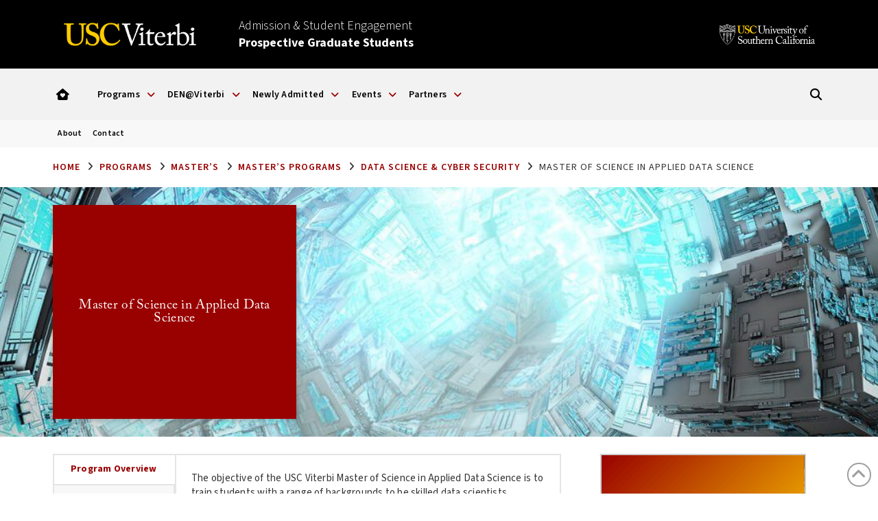

--- FILE ---
content_type: text/html; charset=UTF-8
request_url: https://viterbigradadmission.usc.edu/programs/masters/msprograms/data-science/ms-applied-data-science/
body_size: 32099
content:

<!DOCTYPE html>
<html class="no-js" lang="en-US">
<head>
<meta charset="UTF-8">
<meta name="viewport" content="width=device-width, initial-scale=1.0">
<link rel="pingback" href="https://viterbigradadmission.usc.edu/xmlrpc.php">
<meta name='robots' content='index, follow, max-image-preview:large, max-snippet:-1, max-video-preview:-1' />

	<!-- This site is optimized with the Yoast SEO plugin v26.8 - https://yoast.com/product/yoast-seo-wordpress/ -->
	<title>Master of Science in Applied Data Science - USC Viterbi | Prospective Students</title>
	<link rel="canonical" href="https://viterbigradadmission.usc.edu/programs/masters/msprograms/data-science/ms-applied-data-science/" />
	<meta property="og:locale" content="en_US" />
	<meta property="og:type" content="article" />
	<meta property="og:title" content="Master of Science in Applied Data Science - USC Viterbi | Prospective Students" />
	<meta property="og:description" content="Master of Science in Applied Data Science Application Deadlines SPRING: Extended to: October 1 FALL: Scholarship Consideration Deadline: December 15 Final Deadline: January 15USC GRADUATE APPLICATIONProgram OverviewApplication CriteriaTuition &amp; FeesMeet Our StudentsCareer OutcomesDEN@Viterbi - Online DeliveryRequest Information The objective of the USC Viterbi Master of Science in Applied Data Science is to train students with a range of backgrounds to be ... Read More" />
	<meta property="og:url" content="https://viterbigradadmission.usc.edu/programs/masters/msprograms/data-science/ms-applied-data-science/" />
	<meta property="og:site_name" content="USC Viterbi | Prospective Students" />
	<meta property="article:publisher" content="https://www.facebook.com/USCViterbiGraduatePrograms/" />
	<meta property="article:modified_time" content="2025-10-16T19:40:27+00:00" />
	<meta property="og:image" content="https://viterbigradadmission.usc.edu/wp-content/uploads/2023/01/Reem-Almijmaj-For-Website.jpeg" />
	<meta property="og:image:width" content="200" />
	<meta property="og:image:height" content="200" />
	<meta property="og:image:type" content="image/jpeg" />
	<meta name="twitter:card" content="summary_large_image" />
	<meta name="twitter:site" content="@USCViterbi" />
	<meta name="twitter:label1" content="Est. reading time" />
	<meta name="twitter:data1" content="13 minutes" />
	<script type="application/ld+json" class="yoast-schema-graph">{"@context":"https://schema.org","@graph":[{"@type":"WebPage","@id":"https://viterbigradadmission.usc.edu/programs/masters/msprograms/data-science/ms-applied-data-science/","url":"https://viterbigradadmission.usc.edu/programs/masters/msprograms/data-science/ms-applied-data-science/","name":"Master of Science in Applied Data Science - USC Viterbi | Prospective Students","isPartOf":{"@id":"https://viterbigradadmission.usc.edu/#website"},"primaryImageOfPage":{"@id":"https://viterbigradadmission.usc.edu/programs/masters/msprograms/data-science/ms-applied-data-science/#primaryimage"},"image":{"@id":"https://viterbigradadmission.usc.edu/programs/masters/msprograms/data-science/ms-applied-data-science/#primaryimage"},"thumbnailUrl":"https://viterbigradadmission.usc.edu/wp-content/uploads/2023/01/Reem-Almijmaj-For-Website.jpeg","datePublished":"2018-02-22T18:28:56+00:00","dateModified":"2025-10-16T19:40:27+00:00","breadcrumb":{"@id":"https://viterbigradadmission.usc.edu/programs/masters/msprograms/data-science/ms-applied-data-science/#breadcrumb"},"inLanguage":"en-US","potentialAction":[{"@type":"ReadAction","target":["https://viterbigradadmission.usc.edu/programs/masters/msprograms/data-science/ms-applied-data-science/"]}]},{"@type":"ImageObject","inLanguage":"en-US","@id":"https://viterbigradadmission.usc.edu/programs/masters/msprograms/data-science/ms-applied-data-science/#primaryimage","url":"https://viterbigradadmission.usc.edu/wp-content/uploads/2023/01/Reem-Almijmaj-For-Website.jpeg","contentUrl":"https://viterbigradadmission.usc.edu/wp-content/uploads/2023/01/Reem-Almijmaj-For-Website.jpeg","width":200,"height":200,"caption":"Image"},{"@type":"BreadcrumbList","@id":"https://viterbigradadmission.usc.edu/programs/masters/msprograms/data-science/ms-applied-data-science/#breadcrumb","itemListElement":[{"@type":"ListItem","position":1,"name":"Home","item":"https://viterbigradadmission.usc.edu/"},{"@type":"ListItem","position":2,"name":"Programs","item":"https://viterbigradadmission.usc.edu/programs/"},{"@type":"ListItem","position":3,"name":"Master&#8217;s","item":"https://viterbigradadmission.usc.edu/programs/masters/"},{"@type":"ListItem","position":4,"name":"Master&#8217;s Programs","item":"https://viterbigradadmission.usc.edu/programs/masters/msprograms/"},{"@type":"ListItem","position":5,"name":"Data Science &#038; Cyber Security","item":"https://viterbigradadmission.usc.edu/programs/masters/msprograms/data-science/"},{"@type":"ListItem","position":6,"name":"Master of Science in Applied Data Science"}]},{"@type":"WebSite","@id":"https://viterbigradadmission.usc.edu/#website","url":"https://viterbigradadmission.usc.edu/","name":"USC Viterbi | Prospective Students","description":"","potentialAction":[{"@type":"SearchAction","target":{"@type":"EntryPoint","urlTemplate":"https://viterbigradadmission.usc.edu/?s={search_term_string}"},"query-input":{"@type":"PropertyValueSpecification","valueRequired":true,"valueName":"search_term_string"}}],"inLanguage":"en-US"}]}</script>
	<!-- / Yoast SEO plugin. -->


<link rel='dns-prefetch' href='//www.googletagmanager.com' />
<link rel="alternate" type="application/rss+xml" title="USC Viterbi | Prospective Students &raquo; Feed" href="https://viterbigradadmission.usc.edu/feed/" />
<link rel="alternate" type="application/rss+xml" title="USC Viterbi | Prospective Students &raquo; Comments Feed" href="https://viterbigradadmission.usc.edu/comments/feed/" />
<link rel="alternate" title="oEmbed (JSON)" type="application/json+oembed" href="https://viterbigradadmission.usc.edu/wp-json/oembed/1.0/embed?url=https%3A%2F%2Fviterbigradadmission.usc.edu%2Fprograms%2Fmasters%2Fmsprograms%2Fdata-science%2Fms-applied-data-science%2F" />
<link rel="alternate" title="oEmbed (XML)" type="text/xml+oembed" href="https://viterbigradadmission.usc.edu/wp-json/oembed/1.0/embed?url=https%3A%2F%2Fviterbigradadmission.usc.edu%2Fprograms%2Fmasters%2Fmsprograms%2Fdata-science%2Fms-applied-data-science%2F&#038;format=xml" />
<style id='wp-img-auto-sizes-contain-inline-css' type='text/css'>
img:is([sizes=auto i],[sizes^="auto," i]){contain-intrinsic-size:3000px 1500px}
/*# sourceURL=wp-img-auto-sizes-contain-inline-css */
</style>
<style id='wp-emoji-styles-inline-css' type='text/css'>

	img.wp-smiley, img.emoji {
		display: inline !important;
		border: none !important;
		box-shadow: none !important;
		height: 1em !important;
		width: 1em !important;
		margin: 0 0.07em !important;
		vertical-align: -0.1em !important;
		background: none !important;
		padding: 0 !important;
	}
/*# sourceURL=wp-emoji-styles-inline-css */
</style>
<style id='wp-block-library-inline-css' type='text/css'>
:root{--wp-block-synced-color:#7a00df;--wp-block-synced-color--rgb:122,0,223;--wp-bound-block-color:var(--wp-block-synced-color);--wp-editor-canvas-background:#ddd;--wp-admin-theme-color:#007cba;--wp-admin-theme-color--rgb:0,124,186;--wp-admin-theme-color-darker-10:#006ba1;--wp-admin-theme-color-darker-10--rgb:0,107,160.5;--wp-admin-theme-color-darker-20:#005a87;--wp-admin-theme-color-darker-20--rgb:0,90,135;--wp-admin-border-width-focus:2px}@media (min-resolution:192dpi){:root{--wp-admin-border-width-focus:1.5px}}.wp-element-button{cursor:pointer}:root .has-very-light-gray-background-color{background-color:#eee}:root .has-very-dark-gray-background-color{background-color:#313131}:root .has-very-light-gray-color{color:#eee}:root .has-very-dark-gray-color{color:#313131}:root .has-vivid-green-cyan-to-vivid-cyan-blue-gradient-background{background:linear-gradient(135deg,#00d084,#0693e3)}:root .has-purple-crush-gradient-background{background:linear-gradient(135deg,#34e2e4,#4721fb 50%,#ab1dfe)}:root .has-hazy-dawn-gradient-background{background:linear-gradient(135deg,#faaca8,#dad0ec)}:root .has-subdued-olive-gradient-background{background:linear-gradient(135deg,#fafae1,#67a671)}:root .has-atomic-cream-gradient-background{background:linear-gradient(135deg,#fdd79a,#004a59)}:root .has-nightshade-gradient-background{background:linear-gradient(135deg,#330968,#31cdcf)}:root .has-midnight-gradient-background{background:linear-gradient(135deg,#020381,#2874fc)}:root{--wp--preset--font-size--normal:16px;--wp--preset--font-size--huge:42px}.has-regular-font-size{font-size:1em}.has-larger-font-size{font-size:2.625em}.has-normal-font-size{font-size:var(--wp--preset--font-size--normal)}.has-huge-font-size{font-size:var(--wp--preset--font-size--huge)}.has-text-align-center{text-align:center}.has-text-align-left{text-align:left}.has-text-align-right{text-align:right}.has-fit-text{white-space:nowrap!important}#end-resizable-editor-section{display:none}.aligncenter{clear:both}.items-justified-left{justify-content:flex-start}.items-justified-center{justify-content:center}.items-justified-right{justify-content:flex-end}.items-justified-space-between{justify-content:space-between}.screen-reader-text{border:0;clip-path:inset(50%);height:1px;margin:-1px;overflow:hidden;padding:0;position:absolute;width:1px;word-wrap:normal!important}.screen-reader-text:focus{background-color:#ddd;clip-path:none;color:#444;display:block;font-size:1em;height:auto;left:5px;line-height:normal;padding:15px 23px 14px;text-decoration:none;top:5px;width:auto;z-index:100000}html :where(.has-border-color){border-style:solid}html :where([style*=border-top-color]){border-top-style:solid}html :where([style*=border-right-color]){border-right-style:solid}html :where([style*=border-bottom-color]){border-bottom-style:solid}html :where([style*=border-left-color]){border-left-style:solid}html :where([style*=border-width]){border-style:solid}html :where([style*=border-top-width]){border-top-style:solid}html :where([style*=border-right-width]){border-right-style:solid}html :where([style*=border-bottom-width]){border-bottom-style:solid}html :where([style*=border-left-width]){border-left-style:solid}html :where(img[class*=wp-image-]){height:auto;max-width:100%}:where(figure){margin:0 0 1em}html :where(.is-position-sticky){--wp-admin--admin-bar--position-offset:var(--wp-admin--admin-bar--height,0px)}@media screen and (max-width:600px){html :where(.is-position-sticky){--wp-admin--admin-bar--position-offset:0px}}

/*# sourceURL=wp-block-library-inline-css */
</style><style id='global-styles-inline-css' type='text/css'>
:root{--wp--preset--aspect-ratio--square: 1;--wp--preset--aspect-ratio--4-3: 4/3;--wp--preset--aspect-ratio--3-4: 3/4;--wp--preset--aspect-ratio--3-2: 3/2;--wp--preset--aspect-ratio--2-3: 2/3;--wp--preset--aspect-ratio--16-9: 16/9;--wp--preset--aspect-ratio--9-16: 9/16;--wp--preset--color--black: #000000;--wp--preset--color--cyan-bluish-gray: #abb8c3;--wp--preset--color--white: #ffffff;--wp--preset--color--pale-pink: #f78da7;--wp--preset--color--vivid-red: #cf2e2e;--wp--preset--color--luminous-vivid-orange: #ff6900;--wp--preset--color--luminous-vivid-amber: #fcb900;--wp--preset--color--light-green-cyan: #7bdcb5;--wp--preset--color--vivid-green-cyan: #00d084;--wp--preset--color--pale-cyan-blue: #8ed1fc;--wp--preset--color--vivid-cyan-blue: #0693e3;--wp--preset--color--vivid-purple: #9b51e0;--wp--preset--gradient--vivid-cyan-blue-to-vivid-purple: linear-gradient(135deg,rgb(6,147,227) 0%,rgb(155,81,224) 100%);--wp--preset--gradient--light-green-cyan-to-vivid-green-cyan: linear-gradient(135deg,rgb(122,220,180) 0%,rgb(0,208,130) 100%);--wp--preset--gradient--luminous-vivid-amber-to-luminous-vivid-orange: linear-gradient(135deg,rgb(252,185,0) 0%,rgb(255,105,0) 100%);--wp--preset--gradient--luminous-vivid-orange-to-vivid-red: linear-gradient(135deg,rgb(255,105,0) 0%,rgb(207,46,46) 100%);--wp--preset--gradient--very-light-gray-to-cyan-bluish-gray: linear-gradient(135deg,rgb(238,238,238) 0%,rgb(169,184,195) 100%);--wp--preset--gradient--cool-to-warm-spectrum: linear-gradient(135deg,rgb(74,234,220) 0%,rgb(151,120,209) 20%,rgb(207,42,186) 40%,rgb(238,44,130) 60%,rgb(251,105,98) 80%,rgb(254,248,76) 100%);--wp--preset--gradient--blush-light-purple: linear-gradient(135deg,rgb(255,206,236) 0%,rgb(152,150,240) 100%);--wp--preset--gradient--blush-bordeaux: linear-gradient(135deg,rgb(254,205,165) 0%,rgb(254,45,45) 50%,rgb(107,0,62) 100%);--wp--preset--gradient--luminous-dusk: linear-gradient(135deg,rgb(255,203,112) 0%,rgb(199,81,192) 50%,rgb(65,88,208) 100%);--wp--preset--gradient--pale-ocean: linear-gradient(135deg,rgb(255,245,203) 0%,rgb(182,227,212) 50%,rgb(51,167,181) 100%);--wp--preset--gradient--electric-grass: linear-gradient(135deg,rgb(202,248,128) 0%,rgb(113,206,126) 100%);--wp--preset--gradient--midnight: linear-gradient(135deg,rgb(2,3,129) 0%,rgb(40,116,252) 100%);--wp--preset--font-size--small: 13px;--wp--preset--font-size--medium: 20px;--wp--preset--font-size--large: 36px;--wp--preset--font-size--x-large: 42px;--wp--preset--spacing--20: 0.44rem;--wp--preset--spacing--30: 0.67rem;--wp--preset--spacing--40: 1rem;--wp--preset--spacing--50: 1.5rem;--wp--preset--spacing--60: 2.25rem;--wp--preset--spacing--70: 3.38rem;--wp--preset--spacing--80: 5.06rem;--wp--preset--shadow--natural: 6px 6px 9px rgba(0, 0, 0, 0.2);--wp--preset--shadow--deep: 12px 12px 50px rgba(0, 0, 0, 0.4);--wp--preset--shadow--sharp: 6px 6px 0px rgba(0, 0, 0, 0.2);--wp--preset--shadow--outlined: 6px 6px 0px -3px rgb(255, 255, 255), 6px 6px rgb(0, 0, 0);--wp--preset--shadow--crisp: 6px 6px 0px rgb(0, 0, 0);}:where(.is-layout-flex){gap: 0.5em;}:where(.is-layout-grid){gap: 0.5em;}body .is-layout-flex{display: flex;}.is-layout-flex{flex-wrap: wrap;align-items: center;}.is-layout-flex > :is(*, div){margin: 0;}body .is-layout-grid{display: grid;}.is-layout-grid > :is(*, div){margin: 0;}:where(.wp-block-columns.is-layout-flex){gap: 2em;}:where(.wp-block-columns.is-layout-grid){gap: 2em;}:where(.wp-block-post-template.is-layout-flex){gap: 1.25em;}:where(.wp-block-post-template.is-layout-grid){gap: 1.25em;}.has-black-color{color: var(--wp--preset--color--black) !important;}.has-cyan-bluish-gray-color{color: var(--wp--preset--color--cyan-bluish-gray) !important;}.has-white-color{color: var(--wp--preset--color--white) !important;}.has-pale-pink-color{color: var(--wp--preset--color--pale-pink) !important;}.has-vivid-red-color{color: var(--wp--preset--color--vivid-red) !important;}.has-luminous-vivid-orange-color{color: var(--wp--preset--color--luminous-vivid-orange) !important;}.has-luminous-vivid-amber-color{color: var(--wp--preset--color--luminous-vivid-amber) !important;}.has-light-green-cyan-color{color: var(--wp--preset--color--light-green-cyan) !important;}.has-vivid-green-cyan-color{color: var(--wp--preset--color--vivid-green-cyan) !important;}.has-pale-cyan-blue-color{color: var(--wp--preset--color--pale-cyan-blue) !important;}.has-vivid-cyan-blue-color{color: var(--wp--preset--color--vivid-cyan-blue) !important;}.has-vivid-purple-color{color: var(--wp--preset--color--vivid-purple) !important;}.has-black-background-color{background-color: var(--wp--preset--color--black) !important;}.has-cyan-bluish-gray-background-color{background-color: var(--wp--preset--color--cyan-bluish-gray) !important;}.has-white-background-color{background-color: var(--wp--preset--color--white) !important;}.has-pale-pink-background-color{background-color: var(--wp--preset--color--pale-pink) !important;}.has-vivid-red-background-color{background-color: var(--wp--preset--color--vivid-red) !important;}.has-luminous-vivid-orange-background-color{background-color: var(--wp--preset--color--luminous-vivid-orange) !important;}.has-luminous-vivid-amber-background-color{background-color: var(--wp--preset--color--luminous-vivid-amber) !important;}.has-light-green-cyan-background-color{background-color: var(--wp--preset--color--light-green-cyan) !important;}.has-vivid-green-cyan-background-color{background-color: var(--wp--preset--color--vivid-green-cyan) !important;}.has-pale-cyan-blue-background-color{background-color: var(--wp--preset--color--pale-cyan-blue) !important;}.has-vivid-cyan-blue-background-color{background-color: var(--wp--preset--color--vivid-cyan-blue) !important;}.has-vivid-purple-background-color{background-color: var(--wp--preset--color--vivid-purple) !important;}.has-black-border-color{border-color: var(--wp--preset--color--black) !important;}.has-cyan-bluish-gray-border-color{border-color: var(--wp--preset--color--cyan-bluish-gray) !important;}.has-white-border-color{border-color: var(--wp--preset--color--white) !important;}.has-pale-pink-border-color{border-color: var(--wp--preset--color--pale-pink) !important;}.has-vivid-red-border-color{border-color: var(--wp--preset--color--vivid-red) !important;}.has-luminous-vivid-orange-border-color{border-color: var(--wp--preset--color--luminous-vivid-orange) !important;}.has-luminous-vivid-amber-border-color{border-color: var(--wp--preset--color--luminous-vivid-amber) !important;}.has-light-green-cyan-border-color{border-color: var(--wp--preset--color--light-green-cyan) !important;}.has-vivid-green-cyan-border-color{border-color: var(--wp--preset--color--vivid-green-cyan) !important;}.has-pale-cyan-blue-border-color{border-color: var(--wp--preset--color--pale-cyan-blue) !important;}.has-vivid-cyan-blue-border-color{border-color: var(--wp--preset--color--vivid-cyan-blue) !important;}.has-vivid-purple-border-color{border-color: var(--wp--preset--color--vivid-purple) !important;}.has-vivid-cyan-blue-to-vivid-purple-gradient-background{background: var(--wp--preset--gradient--vivid-cyan-blue-to-vivid-purple) !important;}.has-light-green-cyan-to-vivid-green-cyan-gradient-background{background: var(--wp--preset--gradient--light-green-cyan-to-vivid-green-cyan) !important;}.has-luminous-vivid-amber-to-luminous-vivid-orange-gradient-background{background: var(--wp--preset--gradient--luminous-vivid-amber-to-luminous-vivid-orange) !important;}.has-luminous-vivid-orange-to-vivid-red-gradient-background{background: var(--wp--preset--gradient--luminous-vivid-orange-to-vivid-red) !important;}.has-very-light-gray-to-cyan-bluish-gray-gradient-background{background: var(--wp--preset--gradient--very-light-gray-to-cyan-bluish-gray) !important;}.has-cool-to-warm-spectrum-gradient-background{background: var(--wp--preset--gradient--cool-to-warm-spectrum) !important;}.has-blush-light-purple-gradient-background{background: var(--wp--preset--gradient--blush-light-purple) !important;}.has-blush-bordeaux-gradient-background{background: var(--wp--preset--gradient--blush-bordeaux) !important;}.has-luminous-dusk-gradient-background{background: var(--wp--preset--gradient--luminous-dusk) !important;}.has-pale-ocean-gradient-background{background: var(--wp--preset--gradient--pale-ocean) !important;}.has-electric-grass-gradient-background{background: var(--wp--preset--gradient--electric-grass) !important;}.has-midnight-gradient-background{background: var(--wp--preset--gradient--midnight) !important;}.has-small-font-size{font-size: var(--wp--preset--font-size--small) !important;}.has-medium-font-size{font-size: var(--wp--preset--font-size--medium) !important;}.has-large-font-size{font-size: var(--wp--preset--font-size--large) !important;}.has-x-large-font-size{font-size: var(--wp--preset--font-size--x-large) !important;}
/*# sourceURL=global-styles-inline-css */
</style>

<style id='classic-theme-styles-inline-css' type='text/css'>
/*! This file is auto-generated */
.wp-block-button__link{color:#fff;background-color:#32373c;border-radius:9999px;box-shadow:none;text-decoration:none;padding:calc(.667em + 2px) calc(1.333em + 2px);font-size:1.125em}.wp-block-file__button{background:#32373c;color:#fff;text-decoration:none}
/*# sourceURL=/wp-includes/css/classic-themes.min.css */
</style>
<link rel='stylesheet' id='pdp/front.css-css' href='https://viterbigradadmission.usc.edu/wp-content/plugins/post-draft-preview/dist/styles/front.css' type='text/css' media='all' />
<link rel='stylesheet' id='plugin-style-css' href='https://viterbigradadmission.usc.edu/wp-content/plugins/vsoe-syndicated-content_4.6/functions/../assets/stylesheets/syndicated-content.css?ver=6.9' type='text/css' media='all' />
<link rel='stylesheet' id='x-stack-css' href='https://viterbigradadmission.usc.edu/wp-content/themes/pro/framework/dist/css/site/stacks/renew.css?ver=6.7.11' type='text/css' media='all' />
<link rel='stylesheet' id='tablepress-default-css' href='https://viterbigradadmission.usc.edu/wp-content/tablepress-combined.min.css?ver=49' type='text/css' media='all' />
<link rel='stylesheet' id='vsoe-custom-login-styles-styles-css' href='https://viterbigradadmission.usc.edu/wp-content/themes/viterbi_sub_site_10.3.9/assets/css/custom-login-styles.css?ver=10.3.9' type='text/css' media='all' />
<link rel='stylesheet' id='vsoe-styles-css' href='https://viterbigradadmission.usc.edu/wp-content/themes/viterbi_sub_site_10.3.9/style.css?ver=10.3.9' type='text/css' media='all' />
<link rel='stylesheet' id='vsoe-app-styles-css' href='https://viterbigradadmission.usc.edu/wp-content/themes/viterbi_sub_site_10.3.9/assets/stylesheets/app.css?ver=10.3.9' type='text/css' media='all' />
<style id='cs-inline-css' type='text/css'>
@media (min-width:1200px){.x-hide-xl{display:none !important;}}@media (min-width:979px) and (max-width:1199px){.x-hide-lg{display:none !important;}}@media (min-width:767px) and (max-width:978px){.x-hide-md{display:none !important;}}@media (min-width:480px) and (max-width:766px){.x-hide-sm{display:none !important;}}@media (max-width:479px){.x-hide-xs{display:none !important;}} a,h1 a:hover,h2 a:hover,h3 a:hover,h4 a:hover,h5 a:hover,h6 a:hover,.x-comment-time:hover,#reply-title small a,.comment-reply-link:hover,.x-comment-author a:hover,.x-recent-posts a:hover .h-recent-posts{color:#990000;}a:hover,#reply-title small a:hover{color:#000000;}.entry-title i,.entry-title svg{color:#990000;}a.x-img-thumbnail:hover,li.bypostauthor > article.comment{border-color:#990000;}.flex-direction-nav a,.flex-control-nav a:hover,.flex-control-nav a.flex-active,.x-dropcap,.x-skill-bar .bar,.x-pricing-column.featured h2,.h-comments-title small,.x-pagination a:hover,.woocommerce-pagination a:hover,.x-entry-share .x-share:hover,.entry-thumb,.widget_tag_cloud .tagcloud a:hover,.widget_product_tag_cloud .tagcloud a:hover,.x-highlight,.x-recent-posts .x-recent-posts-img:after,.x-portfolio-filters{background-color:#990000;}.x-portfolio-filters:hover{background-color:#000000;}.x-main{width:calc(72% - 3.20197%);}.x-sidebar{width:calc(100% - 3.20197% - 72%);}.h-landmark{font-weight:400;}.x-comment-author a{color:rgb(51,51,51);}.x-comment-author a,.comment-form-author label,.comment-form-email label,.comment-form-url label,.comment-form-rating label,.comment-form-comment label,.widget_calendar #wp-calendar caption,.widget_calendar #wp-calendar th,.x-accordion-heading .x-accordion-toggle,.x-nav-tabs > li > a:hover,.x-nav-tabs > .active > a,.x-nav-tabs > .active > a:hover{color:hsl(0,0%,0%);}.widget_calendar #wp-calendar th{border-bottom-color:hsl(0,0%,0%);}.x-pagination span.current,.woocommerce-pagination span[aria-current],.x-portfolio-filters-menu,.widget_tag_cloud .tagcloud a,.h-feature-headline span i,.widget_price_filter .ui-slider .ui-slider-handle{background-color:hsl(0,0%,0%);}@media (max-width:978.98px){}html{font-size:15px;}@media (min-width:479px){html{font-size:15px;}}@media (min-width:766px){html{font-size:15px;}}@media (min-width:978px){html{font-size:15px;}}@media (min-width:1199px){html{font-size:15px;}}body{font-style:normal;font-weight:400;color:rgb(51,51,51);background:hsl(0,0%,100%);}.w-b{font-weight:400 !important;}h1,h2,h3,h4,h5,h6,.h1,.h2,.h3,.h4,.h5,.h6,.x-text-headline{font-family:inherit;font-style:normal;font-weight:400;}h1,.h1{letter-spacing:-0.035em;}h2,.h2{letter-spacing:-0.035em;}h3,.h3{letter-spacing:-0.035em;}h4,.h4{letter-spacing:-0.035em;}h5,.h5{letter-spacing:-0.035em;}h6,.h6{letter-spacing:-0.035em;}.w-h{font-weight:400 !important;}.x-container.width{width:88%;}.x-container.max{max-width:1500px;}.x-bar-content.x-container.width{flex-basis:88%;}.x-main.full{float:none;clear:both;display:block;width:auto;}@media (max-width:978.98px){.x-main.full,.x-main.left,.x-main.right,.x-sidebar.left,.x-sidebar.right{float:none;display:block;width:auto !important;}}.entry-header,.entry-content{font-size:1rem;}body,input,button,select,textarea{font-family:inherit;}h1,h2,h3,h4,h5,h6,.h1,.h2,.h3,.h4,.h5,.h6,h1 a,h2 a,h3 a,h4 a,h5 a,h6 a,.h1 a,.h2 a,.h3 a,.h4 a,.h5 a,.h6 a,blockquote{color:hsl(0,0%,0%);}.cfc-h-tx{color:hsl(0,0%,0%) !important;}.cfc-h-bd{border-color:hsl(0,0%,0%) !important;}.cfc-h-bg{background-color:hsl(0,0%,0%) !important;}.cfc-b-tx{color:rgb(51,51,51) !important;}.cfc-b-bd{border-color:rgb(51,51,51) !important;}.cfc-b-bg{background-color:rgb(51,51,51) !important;}.x-btn,.button,[type="submit"]{color:#ffffff;border-color:#990000;background-color:#990000;text-shadow:0 0.075em 0.075em rgba(0,0,0,0.5);border-radius:0.25em;}.x-btn:hover,.button:hover,[type="submit"]:hover{color:#ffffff;border-color:#880000;background-color:#880000;text-shadow:0 0.075em 0.075em rgba(0,0,0,0.5);}.x-btn.x-btn-real,.x-btn.x-btn-real:hover{margin-bottom:0.25em;text-shadow:0 0.075em 0.075em rgba(0,0,0,0.65);}.x-btn.x-btn-real{box-shadow:0 0.25em 0 0 #a71000,0 4px 9px rgba(0,0,0,0.75);}.x-btn.x-btn-real:hover{box-shadow:0 0.25em 0 0 #a71000,0 4px 9px rgba(0,0,0,0.75);}.x-btn.x-btn-flat,.x-btn.x-btn-flat:hover{margin-bottom:0;text-shadow:0 0.075em 0.075em rgba(0,0,0,0.65);box-shadow:none;}.x-btn.x-btn-transparent,.x-btn.x-btn-transparent:hover{margin-bottom:0;border-width:3px;text-shadow:none;text-transform:uppercase;background-color:transparent;box-shadow:none;}.bg .mejs-container,.x-video .mejs-container{position:unset !important;} @font-face{font-family:'FontAwesomePro';font-style:normal;font-weight:900;font-display:block;src:url('https://viterbigradadmission.usc.edu/wp-content/themes/pro/cornerstone/assets/fonts/fa-solid-900.woff2?ver=6.7.2') format('woff2'),url('https://viterbigradadmission.usc.edu/wp-content/themes/pro/cornerstone/assets/fonts/fa-solid-900.ttf?ver=6.7.2') format('truetype');}[data-x-fa-pro-icon]{font-family:"FontAwesomePro" !important;}[data-x-fa-pro-icon]:before{content:attr(data-x-fa-pro-icon);}[data-x-icon],[data-x-icon-o],[data-x-icon-l],[data-x-icon-s],[data-x-icon-b],[data-x-icon-sr],[data-x-icon-ss],[data-x-icon-sl],[data-x-fa-pro-icon],[class*="cs-fa-"]{display:inline-flex;font-style:normal;font-weight:400;text-decoration:inherit;text-rendering:auto;-webkit-font-smoothing:antialiased;-moz-osx-font-smoothing:grayscale;}[data-x-icon].left,[data-x-icon-o].left,[data-x-icon-l].left,[data-x-icon-s].left,[data-x-icon-b].left,[data-x-icon-sr].left,[data-x-icon-ss].left,[data-x-icon-sl].left,[data-x-fa-pro-icon].left,[class*="cs-fa-"].left{margin-right:0.5em;}[data-x-icon].right,[data-x-icon-o].right,[data-x-icon-l].right,[data-x-icon-s].right,[data-x-icon-b].right,[data-x-icon-sr].right,[data-x-icon-ss].right,[data-x-icon-sl].right,[data-x-fa-pro-icon].right,[class*="cs-fa-"].right{margin-left:0.5em;}[data-x-icon]:before,[data-x-icon-o]:before,[data-x-icon-l]:before,[data-x-icon-s]:before,[data-x-icon-b]:before,[data-x-icon-sr]:before,[data-x-icon-ss]:before,[data-x-icon-sl]:before,[data-x-fa-pro-icon]:before,[class*="cs-fa-"]:before{line-height:1;}@font-face{font-family:'FontAwesome';font-style:normal;font-weight:900;font-display:block;src:url('https://viterbigradadmission.usc.edu/wp-content/themes/pro/cornerstone/assets/fonts/fa-solid-900.woff2?ver=6.7.2') format('woff2'),url('https://viterbigradadmission.usc.edu/wp-content/themes/pro/cornerstone/assets/fonts/fa-solid-900.ttf?ver=6.7.2') format('truetype');}[data-x-icon],[data-x-icon-s],[data-x-icon][class*="cs-fa-"]{font-family:"FontAwesome" !important;font-weight:900;}[data-x-icon]:before,[data-x-icon][class*="cs-fa-"]:before{content:attr(data-x-icon);}[data-x-icon-s]:before{content:attr(data-x-icon-s);}@font-face{font-family:'FontAwesomeRegular';font-style:normal;font-weight:400;font-display:block;src:url('https://viterbigradadmission.usc.edu/wp-content/themes/pro/cornerstone/assets/fonts/fa-regular-400.woff2?ver=6.7.2') format('woff2'),url('https://viterbigradadmission.usc.edu/wp-content/themes/pro/cornerstone/assets/fonts/fa-regular-400.ttf?ver=6.7.2') format('truetype');}@font-face{font-family:'FontAwesomePro';font-style:normal;font-weight:400;font-display:block;src:url('https://viterbigradadmission.usc.edu/wp-content/themes/pro/cornerstone/assets/fonts/fa-regular-400.woff2?ver=6.7.2') format('woff2'),url('https://viterbigradadmission.usc.edu/wp-content/themes/pro/cornerstone/assets/fonts/fa-regular-400.ttf?ver=6.7.2') format('truetype');}[data-x-icon-o]{font-family:"FontAwesomeRegular" !important;}[data-x-icon-o]:before{content:attr(data-x-icon-o);}@font-face{font-family:'FontAwesomeLight';font-style:normal;font-weight:300;font-display:block;src:url('https://viterbigradadmission.usc.edu/wp-content/themes/pro/cornerstone/assets/fonts/fa-light-300.woff2?ver=6.7.2') format('woff2'),url('https://viterbigradadmission.usc.edu/wp-content/themes/pro/cornerstone/assets/fonts/fa-light-300.ttf?ver=6.7.2') format('truetype');}@font-face{font-family:'FontAwesomePro';font-style:normal;font-weight:300;font-display:block;src:url('https://viterbigradadmission.usc.edu/wp-content/themes/pro/cornerstone/assets/fonts/fa-light-300.woff2?ver=6.7.2') format('woff2'),url('https://viterbigradadmission.usc.edu/wp-content/themes/pro/cornerstone/assets/fonts/fa-light-300.ttf?ver=6.7.2') format('truetype');}[data-x-icon-l]{font-family:"FontAwesomeLight" !important;font-weight:300;}[data-x-icon-l]:before{content:attr(data-x-icon-l);}@font-face{font-family:'FontAwesomeBrands';font-style:normal;font-weight:normal;font-display:block;src:url('https://viterbigradadmission.usc.edu/wp-content/themes/pro/cornerstone/assets/fonts/fa-brands-400.woff2?ver=6.7.2') format('woff2'),url('https://viterbigradadmission.usc.edu/wp-content/themes/pro/cornerstone/assets/fonts/fa-brands-400.ttf?ver=6.7.2') format('truetype');}[data-x-icon-b]{font-family:"FontAwesomeBrands" !important;}[data-x-icon-b]:before{content:attr(data-x-icon-b);}.widget.widget_rss li .rsswidget:before{content:"\f35d";padding-right:0.4em;font-family:"FontAwesome";} .mho3-0.x-bar{height:100px;font-size:1rem;background-color:rgb(0,0,0);}.mho3-0 .x-bar-content{height:100px;}.mho3-0.x-bar-space{font-size:1rem;height:100px;}.mho3-1.x-bar{border-top-width:0;border-right-width:0;border-bottom-width:0;border-left-width:0;}.mho3-1 .x-bar-content{display:flex;flex-direction:row;justify-content:space-between;align-items:center;}.mho3-1.x-bar-outer-spacers:after,.mho3-1.x-bar-outer-spacers:before{flex-basis:2em;width:2em!important;height:2em;}.mho3-2.x-bar{z-index:9999;}.mho3-3.x-bar{height:75px;background-color:rgba(204,204,204,0.25);}.mho3-3 .x-bar-content{height:75px;}.mho3-3.x-bar-space{height:75px;}.mho3-4.x-bar{font-size:0.9rem;}.mho3-4.x-bar-space{font-size:0.9rem;}.mho3-5.x-bar{height:40px;background-color:rgba(204,204,204,0.15);z-index:1;}.mho3-5 .x-bar-content{height:40px;}.mho3-5.x-bar-space{height:40px;}.mho3-6.x-bar-container{display:flex;border-top-width:0;border-right-width:0;border-bottom-width:0;border-left-width:0;font-size:1em;}.mho3-7.x-bar-container{flex-direction:column;justify-content:center;align-items:flex-start;}.mho3-8.x-bar-container{flex-grow:1;flex-shrink:0;flex-basis:0%;}.mho3-9.x-bar-container{width:20%;max-width:20%;}.mho3-a.x-bar-container{z-index:1;}.mho3-b.x-bar-container{flex-grow:0;flex-shrink:1;flex-basis:auto;}.mho3-c.x-bar-container{width:60%;max-width:60%;}.mho3-d.x-bar-container{flex-direction:row;align-items:center;}.mho3-e.x-bar-container{justify-content:flex-end;}.mho3-f.x-bar-container{width:15%;max-width:15%;}.mho3-g.x-bar-container{justify-content:flex-start;}.mho3-h.x-bar-container{width:100%;max-width:100%;}.mho3-i.x-bar-container{justify-content:space-between;z-index:auto;}.mho3-j.x-image{font-size:1em;border-top-width:0;border-right-width:0;border-bottom-width:0;border-left-width:0;}.mho3-j.x-image img{aspect-ratio:auto;}.mho3-k.x-text{margin-top:0em;margin-right:0em;margin-bottom:0em;margin-left:1em;border-top-width:0;border-right-width:0;border-bottom-width:0;border-left-width:0;font-family:inherit;font-size:1.2em;font-style:normal;font-weight:300;line-height:1.4;letter-spacing:0em;text-transform:none;color:rgb(255,255,255);}.mho3-k.x-text > :first-child{margin-top:0;}.mho3-k.x-text > :last-child{margin-bottom:0;}.mho3-l.x-anchor {width:3em;height:3em;border-top-left-radius:100em;border-top-right-radius:100em;border-bottom-right-radius:100em;border-bottom-left-radius:100em;background-color:rgba(255,255,255,1);box-shadow:0em 0.15em 0.65em 0em rgba(0,0,0,0.25);}.mho3-l.x-anchor:hover .x-graphic-icon,.mho3-l.x-anchor[class*="active"] .x-graphic-icon,[data-x-effect-provider*="colors"]:hover .mho3-l.x-anchor .x-graphic-icon {color:rgba(0,0,0,0.5);}.mho3-l.x-anchor .x-toggle {color:rgba(0,0,0,1);}.mho3-l.x-anchor:hover .x-toggle,.mho3-l.x-anchor[class*="active"] .x-toggle,[data-x-effect-provider*="colors"]:hover .mho3-l.x-anchor .x-toggle {color:rgba(0,0,0,0.5);}.mho3-l.x-anchor .x-toggle-burger {width:10em;margin-top:3em;margin-bottom:3em;font-size:2px;}.mho3-l.x-anchor .x-toggle-burger-bun-t {transform:translate3d(0,calc(3em * -1),0);}.mho3-l.x-anchor .x-toggle-burger-bun-b {transform:translate3d(0,3em,0);}.mho3-n.x-anchor {border-top-width:0;border-right-width:0;border-bottom-width:0;border-left-width:0;}.mho3-o.x-anchor {font-size:1em;}.mho3-p.x-anchor .x-anchor-content {display:flex;flex-direction:row;align-items:center;}.mho3-q.x-anchor .x-anchor-content {justify-content:center;}.mho3-r.x-anchor .x-graphic-icon {font-size:1.25em;border-top-width:0;border-right-width:0;border-bottom-width:0;border-left-width:0;}.mho3-t.x-anchor .x-graphic {margin-top:5px;margin-right:5px;margin-bottom:5px;margin-left:5px;}.mho3-t.x-anchor .x-graphic-icon {width:auto;color:rgba(0,0,0,1);}.mho3-u.x-anchor .x-toggle-burger {margin-right:0;margin-left:0;}.mho3-w.x-anchor .x-anchor-content {padding-top:0.75em;padding-right:0.75em;padding-bottom:0.75em;padding-left:0.75em;}.mho3-w.x-anchor .x-anchor-sub-indicator {color:rgba(0,0,0,1);}.mho3-w.x-anchor:hover .x-anchor-sub-indicator,.mho3-w.x-anchor[class*="active"] .x-anchor-sub-indicator,[data-x-effect-provider*="colors"]:hover .mho3-w.x-anchor .x-anchor-sub-indicator {color:rgba(0,0,0,0.5);}.mho3-x.x-anchor .x-anchor-text {margin-top:5px;margin-bottom:5px;margin-left:5px;}.mho3-x.x-anchor .x-anchor-text-primary {line-height:1;}.mho3-x.x-anchor .x-anchor-sub-indicator {margin-top:5px;margin-right:5px;margin-bottom:5px;margin-left:5px;font-size:1em;}.mho3-y.x-anchor .x-anchor-text {margin-right:auto;}.mho3-z.x-anchor .x-anchor-text-primary {font-family:inherit;font-size:1em;}.mho3-10.x-anchor .x-anchor-text-primary {font-style:normal;}.mho3-11.x-anchor .x-anchor-text-primary {font-weight:inherit;}.mho3-12.x-anchor .x-anchor-text-primary {color:rgba(0,0,0,1);}.mho3-13.x-anchor:hover .x-anchor-text-primary,.mho3-13.x-anchor[class*="active"] .x-anchor-text-primary,[data-x-effect-provider*="colors"]:hover .mho3-13.x-anchor .x-anchor-text-primary {color:rgba(0,0,0,0.5);}.mho3-14.x-anchor:hover .x-graphic-icon,.mho3-14.x-anchor[class*="active"] .x-graphic-icon,[data-x-effect-provider*="colors"]:hover .mho3-14.x-anchor .x-graphic-icon {color:rgb(0,0,0);}.mho3-14 > .is-primary {color:rgb(255,204,0);}.mho3-15 > .is-primary {width:100%;height:100%;border-top-left-radius:5px;border-top-right-radius:5px;border-bottom-right-radius:5px;border-bottom-left-radius:5px;transform-origin:50% 50%;}.mho3-16.x-anchor {margin-top:0em;margin-right:2em;margin-bottom:0em;margin-left:0em;}.mho3-16.x-anchor:hover .x-graphic-icon,.mho3-16.x-anchor[class*="active"] .x-graphic-icon,[data-x-effect-provider*="colors"]:hover .mho3-16.x-anchor .x-graphic-icon {color:rgb(255,255,255);}.mho3-16 > .is-primary {color:rgb(153,0,0);}.mho3-17.x-anchor {width:38px;height:33px;border-top-width:1px;border-right-width:1px;border-bottom-width:1px;border-left-width:1px;border-top-style:solid;border-right-style:solid;border-bottom-style:solid;border-left-style:solid;border-top-color:rgb(79,85,94);border-right-color:rgb(79,85,94);border-bottom-color:rgb(79,85,94);border-left-color:rgb(79,85,94);font-size:16px;background-color:rgb(0,0,0);}.mho3-17.x-anchor:hover,.mho3-17.x-anchor[class*="active"],[data-x-effect-provider*="colors"]:hover .mho3-17.x-anchor {border-top-color:rgb(0,193,170);border-right-color:rgb(0,193,170);border-bottom-color:rgb(0,193,170);border-left-color:rgb(0,193,170);}.mho3-17.x-anchor .x-graphic-icon {width:1em;color:rgb(255,255,255);height:1em;line-height:1em;background-color:transparent;}.mho3-17.x-anchor .x-toggle {color:#eeeeee;}.mho3-17.x-anchor .x-toggle-burger {width:18px;margin-top:5px;margin-bottom:5px;font-size:1px;}.mho3-17.x-anchor .x-toggle-burger-bun-t {transform:translate3d(0,calc(5px * -1),0);}.mho3-17.x-anchor .x-toggle-burger-bun-b {transform:translate3d(0,5px,0);}.mho3-18.x-anchor {border-top-left-radius:4px;border-top-right-radius:4px;border-bottom-right-radius:4px;border-bottom-left-radius:4px;}.mho3-19.x-anchor {margin-top:5px;margin-right:0px;margin-bottom:0px;margin-left:0px;font-size:1rem;}.mho3-19.x-anchor:hover,.mho3-19.x-anchor[class*="active"],[data-x-effect-provider*="colors"]:hover .mho3-19.x-anchor {background-color:hsla(0,0%,100%,0.25);}.mho3-19.x-anchor .x-anchor-text-primary {font-family:546f706861742053656375726974793a2053616e73205365726966;font-size:1.25em;font-weight:400;letter-spacing:0.05em;margin-right:calc(0.05em * -1);color:white;}.mho3-19.x-anchor:hover .x-anchor-text-primary,.mho3-19.x-anchor[class*="active"] .x-anchor-text-primary,[data-x-effect-provider*="colors"]:hover .mho3-19.x-anchor .x-anchor-text-primary {color:hsla(0,0%,100%,0.75);}.mho3-1a.x-anchor {background-color:transparent;}.mho3-1b.x-anchor .x-anchor-text-primary {font-weight:400;}.mho3-1c.x-anchor {font-size:14px;}.mho3-1c.x-anchor .x-anchor-content {padding-top:0.3em;padding-right:0.3em;padding-bottom:0.3em;padding-left:0.3em;}.mho3-1c.x-anchor .x-anchor-text {margin-right:5px;}.mho3-1d.x-anchor:hover .x-anchor-text-primary,.mho3-1d.x-anchor[class*="active"] .x-anchor-text-primary,[data-x-effect-provider*="colors"]:hover .mho3-1d.x-anchor .x-anchor-text-primary {color:rgb(153,0,0);}.mho3-1e.x-anchor .x-anchor-sub-indicator {color:rgb(153,0,0);}.mho3-1e.x-anchor:hover .x-anchor-sub-indicator,.mho3-1e.x-anchor[class*="active"] .x-anchor-sub-indicator,[data-x-effect-provider*="colors"]:hover .mho3-1e.x-anchor .x-anchor-sub-indicator {color:rgb(0,0,0);}.mho3-1f.x-anchor {font-size:0.8em;}.mho3-1f.x-anchor .x-anchor-content {padding-top:0.2em;padding-right:0.2em;padding-bottom:0.2em;padding-left:0.2em;}.mho3-1g.x-anchor .x-anchor-content {justify-content:flex-start;}.mho3-1h.x-anchor {border-top-left-radius:0.409em;border-top-right-radius:0.409em;border-bottom-right-radius:0.409em;border-bottom-left-radius:0.409em;font-size:12px;}.mho3-1h.x-anchor .x-anchor-content {padding-top:0.5em;padding-right:0.64em;padding-bottom:0.5em;padding-left:0.64em;}.mho3-1h.x-anchor:hover,.mho3-1h.x-anchor[class*="active"],[data-x-effect-provider*="colors"]:hover .mho3-1h.x-anchor {background-color:rgb(255,255,255);}.mho3-1h.x-anchor .x-anchor-text-primary,.mho3-1h.x-anchor .x-anchor-text-secondary {overflow-x:hidden;overflow-y:hidden;text-overflow:ellipsis;white-space:nowrap;}.mho3-1h.x-anchor .x-anchor-text-primary {line-height:1.2;color:rgb(0,0,0);}.mho3-1h.x-anchor,.mho3-1h.x-anchor :not([data-x-particle]) {transition-duration:0ms;}.mho3-1i{font-size:16px;}.mho3-1i .x-off-canvas-bg{background-color:rgba(0,0,0,0.75);}.mho3-1i .x-off-canvas-close{font-size:1em;color:rgba(0,0,0,0.5);}.mho3-1i .x-off-canvas-close:focus,.mho3-1i .x-off-canvas-close:hover{color:rgba(0,0,0,1);}.mho3-1i .x-off-canvas-content{width:100%;padding-top:calc(1em * 2);padding-right:calc(1em * 2);padding-bottom:calc(1em * 2);padding-left:calc(1em * 2);background-color:rgba(255,255,255,1);box-shadow:0em 0em 2em 0em rgba(0,0,0,0.25);}.mho3-1j{transition-duration:500ms;}.mho3-1j .x-off-canvas-bg{transition-duration:500ms;transition-timing-function:cubic-bezier(0.400,0.000,0.200,1.000);}.mho3-1j .x-off-canvas-close{width:calc(1em * 2);height:calc(1em * 2);transition-duration:0.3s,500ms,500ms;transition-timing-function:ease-in-out,cubic-bezier(0.400,0.000,0.200,1.000),cubic-bezier(0.400,0.000,0.200,1.000);}.mho3-1j .x-off-canvas-content{max-width:24em;border-top-width:0;border-right-width:0;border-bottom-width:0;border-left-width:0;transition-duration:500ms;transition-timing-function:cubic-bezier(0.400,0.000,0.200,1.000);}.mho3-1k{font-size:1rem;}.mho3-1k .x-off-canvas-bg{background-color:rgba(0,0,0,0.8);}.mho3-1k .x-off-canvas-close{font-size:1.5em;color:white;}.mho3-1k .x-off-canvas-close:focus,.mho3-1k .x-off-canvas-close:hover{color:hsla(0,0%,100%,0.5);}.mho3-1k .x-off-canvas-content{padding-top:calc(1.5em * 2);padding-right:calc(1.5em * 2);padding-bottom:calc(1.5em * 2);padding-left:calc(1.5em * 2);background-color:rgba(0,0,0,0.9);box-shadow:0em 0em 2em 0em hsla(0,0%,0%,0.25);}.mho3-1l{font-size:1em;}.mho3-1m,.mho3-1m .x-anchor{transition-duration:300ms;transition-timing-function:cubic-bezier(0.400,0.000,0.200,1.000);}.mho3-1n{margin-top:-5px;margin-right:0px;margin-bottom:0px;margin-left:0px;font-size:1rem;}.mho3-1n [data-x-toggle-collapse]{transition-duration:300ms;transition-timing-function:cubic-bezier(0.400,0.000,0.200,1.000);}.mho3-1o{display:flex;flex-direction:row;align-items:stretch;flex-grow:0;flex-shrink:0;flex-basis:auto;}.mho3-1o > li,.mho3-1o > li > a{flex-grow:0;flex-shrink:1;flex-basis:auto;}.mho3-1p{justify-content:space-around;align-self:stretch;}.mho3-1q{justify-content:flex-start;flex-wrap:wrap;align-content:stretch;align-self:flex-start;}.mho3-1r.x-row{z-index:auto;margin-right:auto;margin-left:auto;border-top-width:0;border-right-width:0;border-bottom-width:0;border-left-width:0;padding-top:1px;padding-right:1px;padding-bottom:1px;padding-left:1px;font-size:1em;}.mho3-1r > .x-row-inner{flex-direction:row;justify-content:flex-start;align-items:stretch;align-content:stretch;margin-top:calc(((20px / 2) + 1px) * -1);margin-right:calc(((20px / 2) + 1px) * -1);margin-bottom:calc(((20px / 2) + 1px) * -1);margin-left:calc(((20px / 2) + 1px) * -1);}.mho3-1r > .x-row-inner > *{margin-top:calc(20px / 2);margin-bottom:calc(20px / 2);margin-right:calc(20px / 2);margin-left:calc(20px / 2);}.mho3-1s{--gap:20px;}.mho3-1s > .x-row-inner > *:nth-child(1n - 0) {flex-basis:calc(100% - clamp(0px,var(--gap),9999px));}.mho3-1t.x-col{display:flex;flex-direction:row;justify-content:flex-end;align-items:flex-start;flex-wrap:wrap;align-content:flex-start;z-index:1;border-top-width:0;border-right-width:0;border-bottom-width:0;border-left-width:0;padding-top:10px;padding-right:10px;padding-bottom:10px;padding-left:10px;font-size:1em;}.mho3-1u{flex-grow:0;flex-shrink:1;flex-basis:auto;border-top-width:0;border-right-width:0;border-bottom-width:0;border-left-width:0;font-size:1em;aspect-ratio:auto;}.mho3-1v .x-dropdown {width:14em;font-size:16px;border-top-width:0;border-right-width:0;border-bottom-width:0;border-left-width:0;background-color:rgb(255,255,255);box-shadow:0em 0.15em 2em 0em rgba(0,0,0,0.15);transition-duration:500ms,500ms,0s;transition-timing-function:cubic-bezier(0.400,0.000,0.200,1.000);}.mho3-1v .x-dropdown:not(.x-active) {transition-delay:0s,0s,500ms;}.mho3-1w .x-dropdown {border-top-left-radius:0.5em;border-top-right-radius:0.5em;border-bottom-right-radius:0.5em;border-bottom-left-radius:0.5em;padding-top:1em;padding-right:1em;padding-bottom:1em;padding-left:1em;}@media screen and (max-width:479px){.mho3-k.x-text{font-size:0.8em;}} .e22899-e6 a{color:#fff;font-weight:inherit;}.e22899-e6 a:hover{color:#ccc;} .mduq-0.x-bar{height:auto;padding-top:45px;padding-right:0em;padding-bottom:45px;padding-left:0em;font-size:16px;}.mduq-0 .x-bar-content{flex-wrap:wrap;align-content:center;height:auto;}.mduq-0.x-bar-outer-spacers:after,.mduq-0.x-bar-outer-spacers:before{flex-basis:0em;width:0em!important;height:0em;}.mduq-0.x-bar-space{font-size:16px;}.mduq-1.x-bar{border-top-width:0;border-right-width:0;border-bottom-width:0;border-left-width:0;background-color:rgb(0,0,0);z-index:9999;}.mduq-1 .x-bar-content{display:flex;flex-direction:row;justify-content:space-between;align-items:center;flex-grow:0;flex-shrink:1;flex-basis:88%;max-width:1500px;}.mduq-2.x-bar{overflow-x:hidden;overflow-y:hidden;height:55px;font-size:1em;}.mduq-2 .x-bar-content{height:55px;}.mduq-2.x-bar-outer-spacers:after,.mduq-2.x-bar-outer-spacers:before{flex-basis:0vw;width:0vw!important;height:0vw;}.mduq-2.x-bar-space{font-size:1em;}.mduq-3.x-bar-container{display:flex;font-size:1em;}.mduq-4.x-bar-container{flex-direction:column;flex-grow:1;border-top-width:0;border-right-width:0;border-bottom-width:0;border-left-width:0;z-index:1;}.mduq-5.x-bar-container{justify-content:center;flex-shrink:0;flex-basis:320px;}.mduq-6.x-bar-container{align-items:center;}.mduq-7.x-bar-container{justify-content:flex-start;align-items:stretch;flex-wrap:wrap;align-content:stretch;border-top-left-radius:25px;border-top-right-radius:25px;border-bottom-right-radius:25px;border-bottom-left-radius:25px;padding-top:30px;padding-right:1vw;padding-bottom:25px;padding-left:1vw;}.mduq-8.x-bar-container{flex-shrink:1;flex-basis:auto;}.mduq-9.x-bar-container{flex-direction:row;justify-content:space-between;flex-grow:0;width:100%;border-top-width:1px;border-right-width:0px;border-bottom-width:0px;border-left-width:0px;border-top-style:solid;border-right-style:none;border-bottom-style:none;border-left-style:none;border-top-color:rgb(255,204,0);border-right-color:transparent;border-bottom-color:transparent;border-left-color:transparent;z-index:auto;}.mduq-a.x-image{font-size:1em;max-width:240px;border-top-width:0;border-right-width:0;border-bottom-width:0;border-left-width:0;}.mduq-a.x-image img{aspect-ratio:auto;}.mduq-b.x-row{z-index:auto;margin-right:auto;margin-left:auto;border-top-width:0;border-right-width:0;border-bottom-width:0;border-left-width:0;padding-top:1px;padding-right:1px;padding-bottom:1px;padding-left:1px;font-size:1em;}.mduq-b > .x-row-inner{flex-direction:row;margin-top:calc(((20px / 2) + 1px) * -1);margin-bottom:calc(((20px / 2) + 1px) * -1);}.mduq-b > .x-row-inner > *{margin-top:calc(20px / 2);margin-bottom:calc(20px / 2);}.mduq-c.x-row{margin-top:20px;}.mduq-d.x-row{margin-bottom:0px;}.mduq-d > .x-row-inner{justify-content:flex-start;align-items:stretch;align-content:stretch;margin-right:calc(((20px / 2) + 1px) * -1);margin-left:calc(((20px / 2) + 1px) * -1);}.mduq-d > .x-row-inner > *{margin-right:calc(20px / 2);margin-left:calc(20px / 2);}.mduq-e.x-row{margin-top:10px;}.mduq-f.x-row{width:100%;max-width:100%;}.mduq-f > .x-row-inner{justify-content:space-evenly;align-items:flex-start;align-content:flex-start;margin-right:calc(((0px / 2) + 1px) * -1);margin-left:calc(((0px / 2) + 1px) * -1);}.mduq-f > .x-row-inner > *{flex-grow:1;}.mduq-g{--gap:20px;}.mduq-h > .x-row-inner > *:nth-child(2n - 0) {flex-basis:calc(50% - clamp(0px,var(--gap),9999px));}.mduq-h > .x-row-inner > *:nth-child(2n - 1) {flex-basis:calc(50% - clamp(0px,var(--gap),9999px));}.mduq-i > .x-row-inner > *:nth-child(1n - 0) {flex-basis:calc(100% - clamp(0px,var(--gap),9999px));}.mduq-j{--gap:0px;}.mduq-j > .x-row-inner > *:nth-child(3n - 0) {flex-basis:calc(33.33% - clamp(0px,var(--gap),9999px));}.mduq-j > .x-row-inner > *:nth-child(3n - 1) {flex-basis:calc(33.33% - clamp(0px,var(--gap),9999px));}.mduq-j > .x-row-inner > *:nth-child(3n - 2) {flex-basis:calc(33.33% - clamp(0px,var(--gap),9999px));}.mduq-k.x-col{z-index:1;border-top-width:0;border-right-width:0;border-bottom-width:0;border-left-width:0;font-size:1em;}.mduq-l.x-col{display:flex;flex-direction:column;justify-content:flex-start;align-items:flex-start;flex-wrap:wrap;align-content:flex-start;max-width:240px;}.mduq-m.x-col{max-width:200px;}.mduq-n.x-anchor {width:100px;border-top-width:2px;border-right-width:2px;border-bottom-width:2px;border-left-width:2px;border-top-style:solid;border-right-style:solid;border-bottom-style:solid;border-left-style:solid;border-top-color:rgb(255,204,0);border-right-color:rgb(255,204,0);border-bottom-color:rgb(255,204,0);border-left-color:rgb(255,204,0);border-top-left-radius:5px;border-top-right-radius:5px;border-bottom-right-radius:5px;border-bottom-left-radius:5px;font-size:12px;background-color:rgb(255,204,0);}.mduq-n.x-anchor .x-anchor-content {padding-top:5px;padding-right:5px;padding-bottom:5px;padding-left:5px;}.mduq-n.x-anchor:hover,.mduq-n.x-anchor[class*="active"],[data-x-effect-provider*="colors"]:hover .mduq-n.x-anchor {border-top-color:rgb(255,255,255);border-right-color:rgb(255,255,255);border-bottom-color:rgb(255,255,255);border-left-color:rgb(255,255,255);background-color:rgba(255,255,255,1);}.mduq-n.x-anchor .x-anchor-text {margin-right:5px;}.mduq-n.x-anchor .x-anchor-text-primary {font-weight:600;color:rgb(0,0,0);}.mduq-n.x-anchor:hover .x-anchor-text-primary,.mduq-n.x-anchor[class*="active"] .x-anchor-text-primary,[data-x-effect-provider*="colors"]:hover .mduq-n.x-anchor .x-anchor-text-primary {color:rgb(153,0,0);}.mduq-o.x-anchor .x-anchor-text {margin-left:5px;}.mduq-o.x-anchor .x-anchor-text-primary {font-style:normal;}.mduq-p.x-anchor {box-shadow:0em 0.15em 0.65em 0em rgba(0,0,0,0.25);}.mduq-q.x-anchor .x-anchor-content {display:flex;flex-direction:row;justify-content:center;align-items:center;}.mduq-r.x-anchor .x-anchor-text {margin-top:5px;margin-bottom:5px;}.mduq-r.x-anchor .x-anchor-text-primary {font-size:1em;line-height:1;}.mduq-s.x-anchor .x-anchor-text-primary {font-family:"Source Sans 3",sans-serif;}.mduq-t.x-anchor {margin-top:5px;margin-right:5px;margin-bottom:5px;margin-left:5px;}.mduq-t.x-anchor .x-anchor-content {padding-top:2px;padding-right:4px;padding-bottom:2px;padding-left:4px;}.mduq-t.x-anchor .x-graphic {margin-top:5px;margin-right:4px;margin-bottom:5px;margin-left:4px;}.mduq-t.x-anchor .x-graphic-icon {font-size:1em;width:auto;color:rgb(255,255,255);border-top-width:0;border-right-width:0;border-bottom-width:0;border-left-width:0;}.mduq-t > .is-primary {width:100%;height:100%;border-top-left-radius:0.35em;border-top-right-radius:0.35em;border-bottom-right-radius:0.35em;border-bottom-left-radius:0.35em;transform-origin:50% 50%;}.mduq-u.x-anchor {border-top-width:0;border-right-width:0;border-bottom-width:0;border-left-width:0;font-size:1em;}.mduq-v > .is-primary {color:#3b5998;}.mduq-w.x-anchor:hover .x-graphic-icon,.mduq-w.x-anchor[class*="active"] .x-graphic-icon,[data-x-effect-provider*="colors"]:hover .mduq-w.x-anchor .x-graphic-icon {color:rgb(0,0,0);}.mduq-w > .is-primary {color:rgb(255,255,255);}.mduq-x > .is-primary {color:#E1306C;}.mduq-y > .is-primary {color:#c4302b;}.mduq-z > .is-primary {color:#0072b1;}.mduq-10 > .is-primary {color:rgb(211,47,47);}.mduq-11.x-anchor .x-anchor-content {padding-top:0em;padding-bottom:0.5em;padding-left:0em;}.mduq-11.x-anchor .x-anchor-text {margin-top:0px;margin-bottom:0px;}.mduq-11.x-anchor .x-anchor-text-primary {font-size:0.875em;font-weight:400;line-height:1.1;letter-spacing:0.035em;margin-right:calc(0.035em * -1);color:rgb(255,255,255);}.mduq-11.x-anchor:hover .x-anchor-text-primary,.mduq-11.x-anchor[class*="active"] .x-anchor-text-primary,[data-x-effect-provider*="colors"]:hover .mduq-11.x-anchor .x-anchor-text-primary {color:rgb(255,204,0);}.mduq-12.x-anchor .x-anchor-content {padding-right:0.75em;}.mduq-12.x-anchor .x-anchor-text {margin-right:auto;}.mduq-13.x-anchor .x-anchor-content {padding-top:0.75em;padding-bottom:0.75em;padding-left:0.75em;}.mduq-13.x-anchor .x-anchor-text-primary {font-family:inherit;font-weight:inherit;color:rgba(0,0,0,1);}.mduq-13.x-anchor:hover .x-anchor-text-primary,.mduq-13.x-anchor[class*="active"] .x-anchor-text-primary,[data-x-effect-provider*="colors"]:hover .mduq-13.x-anchor .x-anchor-text-primary {color:rgba(0,0,0,0.5);}.mduq-13.x-anchor .x-anchor-sub-indicator {margin-top:5px;margin-right:5px;margin-bottom:5px;margin-left:5px;font-size:1em;color:rgba(0,0,0,1);}.mduq-13.x-anchor:hover .x-anchor-sub-indicator,.mduq-13.x-anchor[class*="active"] .x-anchor-sub-indicator,[data-x-effect-provider*="colors"]:hover .mduq-13.x-anchor .x-anchor-sub-indicator {color:rgba(0,0,0,0.5);}.mduq-14.x-text{margin-top:4px;margin-right:0px;margin-bottom:20px;margin-left:0px;font-family:"adobe-caslon-pro",serif;font-size:18px;font-weight:400;line-height:1.1;}.mduq-15.x-text{border-top-width:0;border-right-width:0;border-bottom-width:0;border-left-width:0;font-style:normal;letter-spacing:0.035em;text-transform:none;color:rgb(255,255,255);}.mduq-15.x-text > :first-child{margin-top:0;}.mduq-15.x-text > :last-child{margin-bottom:0;}.mduq-16.x-text{font-family:"Source Sans 3",sans-serif;font-weight:400;}.mduq-17.x-text{font-size:.875em;line-height:1;}.mduq-18.x-text{font-size:0.875em;line-height:1.4;}.mduq-19{font-size:1em;}.mduq-19 [data-x-toggle-collapse]{transition-duration:300ms;transition-timing-function:cubic-bezier(0.400,0.000,0.200,1.000);}@media screen and (max-width:1199px){.mduq-5.x-bar-container{margin-bottom:30px;}}@media screen and (max-width:766px){.mduq-j > .x-row-inner > *:nth-child(1n - 0) {flex-basis:calc(100% - clamp(0px,var(--gap),9999px));}}@media screen and (max-width:479px){.mduq-5.x-bar-container{flex-basis:0%;}.mduq-i > .x-row-inner > *:nth-child(1n - 0) {flex-basis:calc(100% - clamp(0px,var(--gap),9999px));}.mduq-j > .x-row-inner > *:nth-child(1n - 0) {flex-basis:calc(100% - clamp(0px,var(--gap),9999px));}.mduq-16.x-text{font-size:0.6em;}} @media (max-width:1192px){.e17954-e2.x-bar-container{justify-content:center;}} .m2ug-0.x-section{margin-top:0px;margin-right:0px;margin-bottom:0px;margin-left:0px;border-top-width:0;border-right-width:0;border-bottom-width:0;border-left-width:0;padding-top:2vw;padding-right:0px;padding-left:0px;z-index:1;}.m2ug-1.x-section{padding-bottom:0vw;}.m2ug-1 > .x-bg > .x-bg-layer-lower-image {background-image:url(https://viterbigradadmission.usc.edu/wp-content/uploads/2017/06/stock_machine_reflection_30657712633_o.jpg);background-repeat:no-repeat;background-position:center;background-size:cover;background-attachment:inherit;}.m2ug-2.x-section{padding-bottom:2vw;}.m2ug-3 .x-card-faces {transition-duration:750ms;}.m2ug-4.x-row{z-index:auto;margin-top:0px;margin-right:auto;margin-bottom:0px;margin-left:auto;border-top-width:0;border-right-width:0;border-bottom-width:0;border-left-width:0;padding-top:1px;padding-right:1px;padding-bottom:1px;padding-left:1px;font-size:1em;}.m2ug-4 > .x-row-inner{flex-direction:row;justify-content:flex-start;align-items:stretch;align-content:stretch;margin-right:calc(((2rem / 2) + 1px) * -1);margin-left:calc(((2rem / 2) + 1px) * -1);}.m2ug-4 > .x-row-inner > *{margin-right:calc(2rem / 2);margin-left:calc(2rem / 2);}.m2ug-5 > .x-row-inner{margin-top:calc(((0rem / 2) + 1px) * -1);margin-bottom:calc(((0rem / 2) + 1px) * -1);}.m2ug-6 > .x-row-inner{margin-top:calc(((2rem / 2) + 1px) * -1);margin-bottom:calc(((2rem / 2) + 1px) * -1);}.m2ug-6 > .x-row-inner > *{margin-top:calc(2rem / 2);margin-bottom:calc(2rem / 2);}.m2ug-7{--gap:2rem;}.m2ug-8 > .x-row-inner > *:nth-child(2n - 0) {flex-basis:calc(66.66% - clamp(0px,var(--gap),9999px));}.m2ug-8 > .x-row-inner > *:nth-child(2n - 1) {flex-basis:calc(33.33% - clamp(0px,var(--gap),9999px));}.m2ug-9 > .x-row-inner > *:nth-child(2n - 0) {flex-basis:calc(33.33% - clamp(0px,var(--gap),9999px));}.m2ug-9 > .x-row-inner > *:nth-child(2n - 1) {flex-basis:calc(66.66% - clamp(0px,var(--gap),9999px));}.m2ug-a.x-col{z-index:1;border-top-width:0;border-right-width:0;border-bottom-width:0;border-left-width:0;font-size:1em;}.m2ug-b.x-col{padding-top:0vw;padding-right:0vw;padding-bottom:2vw;padding-left:0vw;}.m2ug-d.x-col{text-align:center;}.m2ug-e{font-size:1em;width:100%;perspective:1000px;}.m2ug-e .x-card-face{justify-content:center;transition-duration:750ms;}.m2ug-e .x-card-face.is-front{border-top-width:0;border-right-width:0;border-bottom-width:0;border-left-width:0;padding-top:20px;padding-right:20px;padding-bottom:20px;padding-left:20px;background-color:rgb(153,0,0);box-shadow:0em 0.15em 0.65em 0em rgba(0,0,0,0.25);}.m2ug-e .x-card-face.is-back{border-top-width:8px;border-right-width:8px;border-bottom-width:8px;border-left-width:8px;border-top-style:solid;border-right-style:solid;border-bottom-style:solid;border-left-style:solid;border-top-color:rgb(153,0,0);border-right-color:rgb(153,0,0);border-bottom-color:rgb(153,0,0);border-left-color:rgb(153,0,0);padding-top:20px;padding-right:20px;padding-bottom:20px;padding-left:20px;background-color:rgb(255,204,0);box-shadow:0em 0.15em 0.65em 0em rgba(0,0,0,0.25);}.m2ug-f.x-anchor {margin-top:1em;margin-right:0em;margin-bottom:0em;margin-left:0em;border-top-width:2px;border-right-width:2px;border-bottom-width:2px;border-left-width:2px;border-top-style:solid;border-right-style:solid;border-bottom-style:solid;border-left-style:solid;border-top-color:rgb(153,0,0);border-right-color:rgb(153,0,0);border-bottom-color:rgb(153,0,0);border-left-color:rgb(153,0,0);font-size:1em;background-color:rgb(153,0,0);box-shadow:0em 0.15em 0.65em 0em rgba(0,0,0,0.25);}.m2ug-f.x-anchor .x-anchor-content {display:flex;flex-direction:row;justify-content:center;align-items:center;padding-top:8px;padding-right:12px;padding-bottom:8px;padding-left:12px;}.m2ug-f.x-anchor:hover,.m2ug-f.x-anchor[class*="active"],[data-x-effect-provider*="colors"]:hover .m2ug-f.x-anchor {background-color:rgba(255,255,255,1);}.m2ug-f.x-anchor .x-anchor-text {margin-top:5px;margin-right:5px;margin-bottom:5px;margin-left:5px;}.m2ug-f.x-anchor .x-anchor-text-primary {font-family:inherit;font-size:12px;font-style:normal;font-weight:700;line-height:1;text-align:center;color:rgb(255,255,255);}.m2ug-f.x-anchor:hover .x-anchor-text-primary,.m2ug-f.x-anchor[class*="active"] .x-anchor-text-primary,[data-x-effect-provider*="colors"]:hover .m2ug-f.x-anchor .x-anchor-text-primary {color:rgb(153,0,0);}.m2ug-g.x-text .x-text-content-text-primary{font-size:20px;font-weight:600;line-height:1.4;text-align:center;}.m2ug-g.x-text .x-text-content-text-subheadline{margin-top:0.35em;font-family:inherit;font-size:14px;font-style:normal;font-weight:inherit;line-height:1.4;letter-spacing:0em;text-align:center;text-transform:none;}.m2ug-h.x-text{border-top-width:0;border-right-width:0;border-bottom-width:0;border-left-width:0;font-size:1em;}.m2ug-h.x-text .x-text-content-text-primary{font-family:inherit;font-style:normal;letter-spacing:0em;text-transform:none;}.m2ug-i.x-text .x-text-content-text-primary{color:rgb(255,255,255);}.m2ug-i.x-text .x-text-content-text-subheadline{color:rgb(255,255,255);}.m2ug-j.x-text .x-text-content-text-primary{color:rgb(0,0,0);}.m2ug-j.x-text .x-text-content-text-subheadline{color:rgba(0,0,0,1);}.m2ug-k.x-text{width:100%;margin-top:0px;margin-right:0px;margin-bottom:5px;margin-left:0px;}.m2ug-k.x-text .x-text-content-text-primary{font-size:1em;font-weight:inherit;line-height:1.2;color:rgba(0,0,0,1);}.m2ug-l{padding-top:1px;}.m2ug-m{padding-right:0;padding-bottom:0;padding-left:0;font-size:1em;}.m2ug-n{padding-top:2em;}.m2ug-o.x-image{font-size:1em;width:300px;border-top-width:2px;border-right-width:2px;border-bottom-width:2px;border-left-width:2px;border-top-style:solid;border-right-style:solid;border-bottom-style:solid;border-left-style:solid;border-top-color:rgb(204,204,204);border-right-color:rgb(204,204,204);border-bottom-color:rgb(204,204,204);border-left-color:rgb(204,204,204);}.m2ug-o.x-image img{width:100%;aspect-ratio:auto;}.m2ug-p.x-frame{width:100%;overflow-x:visible;overflow-y:visible;border-top-width:0;border-right-width:0;border-bottom-width:0;border-left-width:0;font-size:16px;background-color:#ffffff;}.m2ug-p .x-frame-inner{padding-bottom:calc( 9 / 16 * 100% );}.m2ug-q .x-mejs .mejs-controls{margin-top:auto;margin-right:15px;margin-bottom:15px;margin-left:15px;border-top-width:0;border-right-width:0;border-bottom-width:0;border-left-width:0;border-top-left-radius:3px;border-top-right-radius:3px;border-bottom-right-radius:3px;border-bottom-left-radius:3px;background-color:rgba(0,0,0,0.8);}.m2ug-q .x-mejs video{object-fit:fill;object-position:50% 50%;}.m2ug-q .x-mejs .mejs-button button{color:rgba(255,255,255,0.5);}.m2ug-q .x-mejs .mejs-button button:focus,.m2ug-q .x-mejs .mejs-button button:hover{color:rgba(255,255,255,1);}.m2ug-q .x-mejs .mejs-time-total{border-top-left-radius:2px;border-top-right-radius:2px;border-bottom-right-radius:2px;border-bottom-left-radius:2px;background-color:rgba(255,255,255,0.25);}.m2ug-q .x-mejs .mejs-time-loaded{background-color:rgba(255,255,255,0.25);}.m2ug-q .x-mejs .mejs-time-current{background-color:rgba(255,255,255,1);}.m2ug-q .x-mejs .mejs-time{color:rgba(255,255,255,0.5);}@media screen and (max-width:978px){.m2ug-8 > .x-row-inner > *:nth-child(2n - 0) {flex-basis:calc(50% - clamp(0px,var(--gap),9999px));}.m2ug-8 > .x-row-inner > *:nth-child(2n - 1) {flex-basis:calc(50% - clamp(0px,var(--gap),9999px));}}@media screen and (max-width:766px){.m2ug-8 > .x-row-inner > *:nth-child(1n - 0) {flex-basis:calc(100% - clamp(0px,var(--gap),9999px));}.m2ug-9 > .x-row-inner > *:nth-child(2n - 0) {flex-basis:calc(50% - clamp(0px,var(--gap),9999px));}.m2ug-9 > .x-row-inner > *:nth-child(2n - 1) {flex-basis:calc(50% - clamp(0px,var(--gap),9999px));}}@media screen and (max-width:479px){.m2ug-9 > .x-row-inner > *:nth-child(1n - 0) {flex-basis:calc(100% - clamp(0px,var(--gap),9999px));}}  .vsoe p{margin-bottom:1.5em !important;}.vsoe .x-main .x-nav-tabs li:before{display:none !important;padding-left:0px !important;}.vsoe .x-main .x-nav-tabs li{padding-left:0px !important;}.tab-height.x-tab-content{max-height:600px;}.tab-height .x-tabs-panels{max-height:600px !important;overflow:scroll;}body.vsoe.page-template-page-faculty-directory .categories{overflow:auto;}.vsoe #main .e6253-4.x-anchor .x-graphic-icon{color:white;}.vsoe #main ul.e6253-9.x-menu > li{padding-left:0;}.vsoe #main ul.e6253-9.x-menu li::before{display:none;}.vsoe #main .e6253-9.x-menu .x-anchor .x-anchor-text{margin:5px auto 5px 0;}.vsoe #main ul.flex-direction-nav > li::before{display:none}@media screen and ( max-width:767px ){body.vsoe #main ul.flex-direction-nav{position:absolute;top:auto;bottom:40px;left:calc(23vw);text-align:center;}}.vsoe .x-main .x-acc-content{padding:15px 20px 15px 20px;}.vsoe header.masthead-custom .x-navbar .desktop li.menu-item-has-children:hover > ul.sub-menu{display:block;}.vsoe header.masthead-custom .x-navbar .desktop li.menu-item-has-children{z-index:2;}.vsoe header.masthead-custom .x-navbar .desktop li.menu-item-has-children:hover{z-index:1;}.vsoe header.masthead-custom .x-navbar .desktop .sub-menu{top:0 !important;left:auto;right:0;padding-top:60px;background-color:transparent !important;z-index:1;}.vsoe header.masthead-custom .x-navbar .desktop .x-nav > li{z-index:2;}.vsoe .masthead-inline .x-navbar .desktop .sub-menu .sub-menu{top:-60px !important;}.vsoe header.masthead-custom .x-navbar .desktop .sub-menu:before{display:block;content:"";position:absolute;bottom:0;width:100%;height:calc(100% - 40px);left:0;background-color:#fff;}.vsoe .masthead-inline .x-navbar .desktop .sub-menu .sub-menu{top:-60px;padding-right:60px;min-width:310px;background-color:transparent !important;right:calc(100% + 1.75em - 40px) !important;}.vsoe .masthead-inline .x-navbar .desktop .sub-menu .sub-menu:before{width:calc(100% - 40px);}.vsoe header.masthead-custom .x-navbar .desktop .x-nav > li.menu-item-has-children:hover > a{color:#990000;}li.menu-item-has-children{cursor:pointer;}.vsoe .masthead-inline .x-navbar .desktop .x-megamenu .sub-menu .sub-menu{width:100%;padding-top:25px;padding-right:0;min-width:100%;}.desktop .x-nav .x-megamenu>.sub-menu>li>a{font-size:10px !important;font-weight:bold !important;border-bottom:1px solid #990000;text-align:center;}.vsoe header.masthead-custom .x-navbar .desktop .x-megamenu li a{font-size:11px !important;}.desktop .menu-item.x-active>.sub-menu{display:none;}.x-navbar .desktop .x-nav > .x-active > a{color:#000;}.tco-blank-state ul > li::before{display:none !important;}.x-anchor-text .x-anchor-text-primary::before{display:none !important;}.desktop .sub-menu.x-dropdown{display:block !important;}.menu-item ul > li:before{display:none !important;}.flex-nav-prev::before{display:none !important;}.flex-nav-next::before{display:none !important;}ul.x-nav.x-nav-tabs.two-up.left{min-height:0px !important;}.vsoe.archive.category .x-main.full{padding-top:4vw !important;}.vsoe.archive.category .x-main.full h2:before{display:none !important;} .vsoe ul li:last-child{margin-bottom:0px;}.ftr-hvr a{color:white;font-weight:400;}.ftr-hvr a:hover{color:#ffcc00;} 
/*# sourceURL=cs-inline-css */
</style>
<script type="text/javascript" src="https://viterbigradadmission.usc.edu/wp-includes/js/jquery/jquery.min.js?ver=3.7.1" id="jquery-core-js"></script>
<script type="text/javascript" src="https://viterbigradadmission.usc.edu/wp-includes/js/jquery/jquery-migrate.min.js?ver=3.4.1" id="jquery-migrate-js"></script>
<script type="text/javascript" src="//viterbigradadmission.usc.edu/wp-content/plugins/revslider/sr6/assets/js/rbtools.min.js?ver=6.7.40" async id="tp-tools-js"></script>
<script type="text/javascript" src="//viterbigradadmission.usc.edu/wp-content/plugins/revslider/sr6/assets/js/rs6.min.js?ver=6.7.40" async id="revmin-js"></script>

<!-- Google tag (gtag.js) snippet added by Site Kit -->
<!-- Google Analytics snippet added by Site Kit -->
<script type="text/javascript" src="https://www.googletagmanager.com/gtag/js?id=G-M91CLKQJ6Q" id="google_gtagjs-js" async></script>
<script type="text/javascript" id="google_gtagjs-js-after">
/* <![CDATA[ */
window.dataLayer = window.dataLayer || [];function gtag(){dataLayer.push(arguments);}
gtag("set","linker",{"domains":["viterbigradadmission.usc.edu"]});
gtag("js", new Date());
gtag("set", "developer_id.dZTNiMT", true);
gtag("config", "G-M91CLKQJ6Q");
//# sourceURL=google_gtagjs-js-after
/* ]]> */
</script>
<link rel="https://api.w.org/" href="https://viterbigradadmission.usc.edu/wp-json/" /><link rel="alternate" title="JSON" type="application/json" href="https://viterbigradadmission.usc.edu/wp-json/wp/v2/pages/3688" /><link rel='shortlink' href='https://viterbigradadmission.usc.edu/?p=3688' />
<meta name="generator" content="Site Kit by Google 1.171.0" /><style>.wf-loading a,.wf-loading p,.wf-loading ul,.wf-loading ol,.wf-loading dl,.wf-loading h1,.wf-loading h2,.wf-loading h3,.wf-loading h4,.wf-loading h5,.wf-loading h6,.wf-loading em,.wf-loading pre,.wf-loading cite,.wf-loading span,.wf-loading table,.wf-loading strong,.wf-loading blockquote{visibility:hidden !important;}</style><meta name="generator" content="Powered by Slider Revolution 6.7.40 - responsive, Mobile-Friendly Slider Plugin for WordPress with comfortable drag and drop interface." />
<link rel="icon" href="https://viterbigradadmission.usc.edu/wp-content/uploads/2021/11/cropped-Site-Icon-150x150.jpg" sizes="32x32" />
<link rel="icon" href="https://viterbigradadmission.usc.edu/wp-content/uploads/2021/11/cropped-Site-Icon-300x300.jpg" sizes="192x192" />
<link rel="apple-touch-icon" href="https://viterbigradadmission.usc.edu/wp-content/uploads/2021/11/cropped-Site-Icon-300x300.jpg" />
<meta name="msapplication-TileImage" content="https://viterbigradadmission.usc.edu/wp-content/uploads/2021/11/cropped-Site-Icon-300x300.jpg" />
<script>function setREVStartSize(e){
			//window.requestAnimationFrame(function() {
				window.RSIW = window.RSIW===undefined ? window.innerWidth : window.RSIW;
				window.RSIH = window.RSIH===undefined ? window.innerHeight : window.RSIH;
				try {
					var pw = document.getElementById(e.c).parentNode.offsetWidth,
						newh;
					pw = pw===0 || isNaN(pw) || (e.l=="fullwidth" || e.layout=="fullwidth") ? window.RSIW : pw;
					e.tabw = e.tabw===undefined ? 0 : parseInt(e.tabw);
					e.thumbw = e.thumbw===undefined ? 0 : parseInt(e.thumbw);
					e.tabh = e.tabh===undefined ? 0 : parseInt(e.tabh);
					e.thumbh = e.thumbh===undefined ? 0 : parseInt(e.thumbh);
					e.tabhide = e.tabhide===undefined ? 0 : parseInt(e.tabhide);
					e.thumbhide = e.thumbhide===undefined ? 0 : parseInt(e.thumbhide);
					e.mh = e.mh===undefined || e.mh=="" || e.mh==="auto" ? 0 : parseInt(e.mh,0);
					if(e.layout==="fullscreen" || e.l==="fullscreen")
						newh = Math.max(e.mh,window.RSIH);
					else{
						e.gw = Array.isArray(e.gw) ? e.gw : [e.gw];
						for (var i in e.rl) if (e.gw[i]===undefined || e.gw[i]===0) e.gw[i] = e.gw[i-1];
						e.gh = e.el===undefined || e.el==="" || (Array.isArray(e.el) && e.el.length==0)? e.gh : e.el;
						e.gh = Array.isArray(e.gh) ? e.gh : [e.gh];
						for (var i in e.rl) if (e.gh[i]===undefined || e.gh[i]===0) e.gh[i] = e.gh[i-1];
											
						var nl = new Array(e.rl.length),
							ix = 0,
							sl;
						e.tabw = e.tabhide>=pw ? 0 : e.tabw;
						e.thumbw = e.thumbhide>=pw ? 0 : e.thumbw;
						e.tabh = e.tabhide>=pw ? 0 : e.tabh;
						e.thumbh = e.thumbhide>=pw ? 0 : e.thumbh;
						for (var i in e.rl) nl[i] = e.rl[i]<window.RSIW ? 0 : e.rl[i];
						sl = nl[0];
						for (var i in nl) if (sl>nl[i] && nl[i]>0) { sl = nl[i]; ix=i;}
						var m = pw>(e.gw[ix]+e.tabw+e.thumbw) ? 1 : (pw-(e.tabw+e.thumbw)) / (e.gw[ix]);
						newh =  (e.gh[ix] * m) + (e.tabh + e.thumbh);
					}
					var el = document.getElementById(e.c);
					if (el!==null && el) el.style.height = newh+"px";
					el = document.getElementById(e.c+"_wrapper");
					if (el!==null && el) {
						el.style.height = newh+"px";
						el.style.display = "block";
					}
				} catch(e){
					console.log("Failure at Presize of Slider:" + e)
				}
			//});
		  };</script>
<link rel="stylesheet" href="//fonts.googleapis.com/css?family=Source+Sans+3:400,400i,700,700i,600,600i&#038;subset=latin,latin-ext&#038;display=auto" type="text/css" media="all" crossorigin="anonymous" data-x-google-fonts/><script type="text/javascript" id="cs-typekit-loader">
/* <![CDATA[ */

    (function(doc){
      var config = { kitId:'hdb1ekp', async:true };

      var timer = setTimeout(function(){
        doc.documentElement.className = doc.documentElement.className.replace(/\bwf-loading\b/g,"") + " wf-inactive";
      }, 3000);

      var tk = doc.createElement("script");
      var loaded = false;
      var firstScript = doc.getElementsByTagName("script")[0];

      doc.documentElement.className += " wf-loading";

      tk.src = 'https://use.typekit.net/' + config.kitId + '.js';
      tk.async = true;
      tk.onload = tk.onreadystatechange = function(){
        if (loaded || this.readyState && this.readyState != "complete" && this.readyState != "loaded") return;
        loaded = true;
        clearTimeout(timer);
        try { Typekit.load(config) } catch(e){}
      };

      firstScript.parentNode.insertBefore(tk, firstScript);
    })(window.document);

    
/* ]]> */
</script>
<link rel='stylesheet' id='rs-plugin-settings-css' href='//viterbigradadmission.usc.edu/wp-content/plugins/revslider/sr6/assets/css/rs6.css?ver=6.7.40' type='text/css' media='all' />
<style id='rs-plugin-settings-inline-css' type='text/css'>
#rs-demo-id {}
/*# sourceURL=rs-plugin-settings-inline-css */
</style>
</head>
<body class="wp-singular page-template-default page page-id-3688 page-child parent-pageid-1650 wp-theme-pro wp-child-theme-viterbi_sub_site_1039 vsoe cs-layout page-ms-applied-data-science cs-layout vsoe single-ms-applied-data-science breadcrumbs-on x-renew x-child-theme-active x-full-width-layout-active x-full-width-active pro-v6_7_11">

  
  
  <div id="x-root" class="x-root">

    
    <div id="x-site" class="x-site site">

      <header class="x-masthead" role="banner">
        <div class="x-bar x-bar-top x-bar-h x-bar-relative e22899-e1 mho3-0 mho3-1 mho3-2" data-x-bar="{&quot;id&quot;:&quot;e22899-e1&quot;,&quot;region&quot;:&quot;top&quot;,&quot;height&quot;:&quot;100px&quot;}"><div class="e22899-e1 x-bar-content x-container max width"><div class="x-bar-container e22899-e2 mho3-6 mho3-7 mho3-8 mho3-9 mho3-a"><a class="x-image e22899-e3 mho3-j" href="https://viterbischool.usc.edu" target="_blank" rel="noopener noreferrer"><img src="https://viterbigradadmission.usc.edu/wp-content/uploads/2023/02/I1L_VSE_Gold-Wh_RGB.png" width="629" height="183" alt="USC Viterbi School of Engineering Logo – Viterbi School website" loading="lazy"></a><a class="x-image x-hide-lg x-hide-xl e22899-e4 mho3-j" href="https://usc.edu" target="_blank" rel="noopener noreferrer"><img src="https://viterbigradadmission.usc.edu/wp-content/uploads/2023/02/PrimShield_Word_RegUse_Gold-Wh_RGB.png" width="546" height="192" alt="USC Logo – USC website" loading="lazy"></a></div><div class="x-bar-container e22899-e5 mho3-6 mho3-7 mho3-a mho3-b mho3-c"><div class="x-text x-content e22899-e6 mho3-k"><a href="/">
Admission & Student Engagement<br>
<strong>Prospective Graduate Students</strong>
</a></div></div><div class="x-bar-container x-hide-md x-hide-sm x-hide-xs e22899-e7 mho3-6 mho3-8 mho3-a mho3-d mho3-e mho3-f"><a class="x-image e22899-e8 mho3-j" href="https://www.usc.edu/" target="_blank" rel="noopener noreferrer"><img src="https://viterbigradadmission.usc.edu/wp-content/uploads/2023/02/PrimShield_Word_RegUse_Gold-Wh_RGB.png" width="546" height="192" alt="USC Logo – USC website" loading="lazy"></a></div><div class="x-bar-container x-hide-lg x-hide-xl e22899-e9 mho3-6 mho3-8 mho3-9 mho3-a mho3-d mho3-e"><div class="x-anchor x-anchor-toggle has-graphic e22899-e10 mho3-l mho3-m mho3-n mho3-o mho3-p mho3-q mho3-r mho3-s mho3-t mho3-u" tabindex="0" role="button" data-x-toggle="1" data-x-toggleable="e22899-e10" data-x-toggle-overlay="1" aria-controls="e22899-e10-off-canvas" aria-expanded="false" aria-haspopup="true" aria-label="Toggle Off Canvas Content"><div class="x-anchor-content"><span class="x-graphic" aria-hidden="true">
<span class="x-toggle x-toggle-burger x-graphic-child x-graphic-toggle" aria-hidden="true">

  
    <span class="x-toggle-burger-bun-t" data-x-toggle-anim="x-bun-t-1"></span>
    <span class="x-toggle-burger-patty" data-x-toggle-anim="x-patty-1"></span>
    <span class="x-toggle-burger-bun-b" data-x-toggle-anim="x-bun-b-1"></span>

  
</span></span></div></div></div></div></div><div class="x-bar x-bar-top x-bar-h x-bar-relative x-hide-md x-hide-sm x-hide-xs e22899-e15 mho3-1 mho3-2 mho3-3 mho3-4" data-x-bar="{&quot;id&quot;:&quot;e22899-e15&quot;,&quot;region&quot;:&quot;top&quot;,&quot;height&quot;:&quot;75px&quot;}"><div class="e22899-e15 x-bar-content x-container max width"><div class="x-bar-container e22899-e16 mho3-6 mho3-8 mho3-a mho3-d mho3-g mho3-h"><a class="x-anchor x-anchor-button has-graphic has-particle e22899-e17 mho3-n mho3-o mho3-p mho3-q mho3-r mho3-s mho3-t mho3-v mho3-15 mho3-16" tabindex="0" href="/" role="button" aria-label="Go to homepage" title="Go to homepage" alt="Home icon linking to the website&#039;s home page"><span class="x-particle is-primary" data-x-particle="scale-x_y inside-c_c" aria-hidden="true"><span style=""></span></span><div class="x-anchor-content"><span class="x-graphic" aria-hidden="true"><i class="x-icon x-graphic-child x-graphic-icon x-graphic-primary" aria-hidden="true" data-x-icon-s="&#xf4c9;"></i></span></div></a><div class="x-anchor x-anchor-toggle has-graphic x-hide-lg x-hide-md x-hide-xl mho3-m mho3-p mho3-q mho3-r mho3-u mho3-17 mho3-18 e22899-e18" tabindex="0" role="button" data-x-toggle="1" data-x-toggleable="e22899-e18" data-x-toggle-overlay="1" aria-controls="e22899-e18-off-canvas" aria-expanded="false" aria-haspopup="true" aria-label="Toggle Off Canvas Content"><div class="x-anchor-content"><span class="x-graphic" aria-hidden="true">
<span class="x-toggle x-toggle-burger x-graphic-child x-graphic-toggle" aria-hidden="true">

  
    <span class="x-toggle-burger-bun-t" data-x-toggle-anim="x-bun-t-1"></span>
    <span class="x-toggle-burger-patty" data-x-toggle-anim="x-patty-1"></span>
    <span class="x-toggle-burger-bun-b" data-x-toggle-anim="x-bun-b-1"></span>

  
</span></span></div></div><nav class="x-div e22899-e19 mho3-1u"><ul class="x-menu-first-level x-menu x-menu-inline e22899-e20 mho3-1l mho3-1o mho3-1p mho3-1v mho3-1w" data-x-hoverintent="{&quot;interval&quot;:50,&quot;timeout&quot;:500,&quot;sensitivity&quot;:9}"><li class="menu-item menu-item-type-post_type menu-item-object-page current-page-ancestor menu-item-has-children menu-item-25554"><a class="x-anchor x-anchor-menu-item mho3-m mho3-n mho3-p mho3-q mho3-s mho3-v mho3-x mho3-z mho3-10 mho3-11 mho3-12 mho3-1c mho3-1d mho3-1e" tabindex="0" href="https://viterbigradadmission.usc.edu/programs/"><div class="x-anchor-content"><div class="x-anchor-text"><span class="x-anchor-text-primary">Programs</span></div><i class="x-anchor-sub-indicator" data-x-skip-scroll="true" aria-hidden="true" data-x-icon-s="&#xf107;"></i></div></a><ul class="sub-menu x-dropdown" data-x-depth="0" data-x-stem data-x-stem-menu-top><li class="menu-item menu-item-type-post_type menu-item-object-page current-page-ancestor menu-item-has-children menu-item-1934"><a class="x-anchor x-anchor-menu-item mho3-m mho3-n mho3-p mho3-s mho3-v mho3-x mho3-y mho3-z mho3-10 mho3-11 mho3-12 mho3-1d mho3-1e mho3-1f mho3-1g" tabindex="0" href="https://viterbigradadmission.usc.edu/programs/masters/"><div class="x-anchor-content"><div class="x-anchor-text"><span class="x-anchor-text-primary">Master’s</span></div><i class="x-anchor-sub-indicator" data-x-skip-scroll="true" aria-hidden="true" data-x-icon-s="&#xf105;"></i></div></a><ul class="sub-menu x-dropdown" data-x-depth="1" data-x-stem><li class="menu-item menu-item-type-post_type menu-item-object-page current-page-ancestor menu-item-25371"><a class="x-anchor x-anchor-menu-item mho3-m mho3-n mho3-p mho3-s mho3-v mho3-x mho3-y mho3-z mho3-10 mho3-11 mho3-12 mho3-1d mho3-1e mho3-1f mho3-1g" tabindex="0" href="https://viterbigradadmission.usc.edu/programs/masters/msprograms/"><div class="x-anchor-content"><div class="x-anchor-text"><span class="x-anchor-text-primary">Master’s Programs</span></div><i class="x-anchor-sub-indicator" data-x-skip-scroll="true" aria-hidden="true" data-x-icon-s="&#xf105;"></i></div></a></li><li class="menu-item menu-item-type-post_type menu-item-object-page menu-item-10434"><a class="x-anchor x-anchor-menu-item mho3-m mho3-n mho3-p mho3-s mho3-v mho3-x mho3-y mho3-z mho3-10 mho3-11 mho3-12 mho3-1d mho3-1e mho3-1f mho3-1g" tabindex="0" href="https://viterbigradadmission.usc.edu/degree-programs-for-non-engineering_majors/"><div class="x-anchor-content"><div class="x-anchor-text"><span class="x-anchor-text-primary">Programs for Non-Engineering Majors</span></div><i class="x-anchor-sub-indicator" data-x-skip-scroll="true" aria-hidden="true" data-x-icon-s="&#xf105;"></i></div></a></li><li class="menu-item menu-item-type-post_type menu-item-object-page menu-item-17164"><a class="x-anchor x-anchor-menu-item mho3-m mho3-n mho3-p mho3-s mho3-v mho3-x mho3-y mho3-z mho3-10 mho3-11 mho3-12 mho3-1d mho3-1e mho3-1f mho3-1g" tabindex="0" href="https://viterbigradadmission.usc.edu/programs/masters/apply/ready-to-apply/"><div class="x-anchor-content"><div class="x-anchor-text"><span class="x-anchor-text-primary">Application Information &#038; Steps</span></div><i class="x-anchor-sub-indicator" data-x-skip-scroll="true" aria-hidden="true" data-x-icon-s="&#xf105;"></i></div></a></li><li class="menu-item menu-item-type-post_type menu-item-object-page menu-item-2421"><a class="x-anchor x-anchor-menu-item mho3-m mho3-n mho3-p mho3-s mho3-v mho3-x mho3-y mho3-z mho3-10 mho3-11 mho3-12 mho3-1d mho3-1e mho3-1f mho3-1g" tabindex="0" href="https://viterbigradadmission.usc.edu/programs/masters/tuition-funding/"><div class="x-anchor-content"><div class="x-anchor-text"><span class="x-anchor-text-primary">Tuition &#038; Funding</span></div><i class="x-anchor-sub-indicator" data-x-skip-scroll="true" aria-hidden="true" data-x-icon-s="&#xf105;"></i></div></a></li><li class="menu-item menu-item-type-post_type menu-item-object-page menu-item-1530"><a class="x-anchor x-anchor-menu-item mho3-m mho3-n mho3-p mho3-s mho3-v mho3-x mho3-y mho3-z mho3-10 mho3-11 mho3-12 mho3-1d mho3-1e mho3-1f mho3-1g" tabindex="0" href="https://viterbigradadmission.usc.edu/programs/masters/faq/"><div class="x-anchor-content"><div class="x-anchor-text"><span class="x-anchor-text-primary">Frequently Asked Questions (FAQ)</span></div><i class="x-anchor-sub-indicator" data-x-skip-scroll="true" aria-hidden="true" data-x-icon-s="&#xf105;"></i></div></a></li></ul></li><li class="menu-item menu-item-type-post_type menu-item-object-page menu-item-has-children menu-item-1524"><a class="x-anchor x-anchor-menu-item mho3-m mho3-n mho3-p mho3-s mho3-v mho3-x mho3-y mho3-z mho3-10 mho3-11 mho3-12 mho3-1d mho3-1e mho3-1f mho3-1g" tabindex="0" href="https://viterbigradadmission.usc.edu/doctoral/"><div class="x-anchor-content"><div class="x-anchor-text"><span class="x-anchor-text-primary">Doctoral (PhD)</span></div><i class="x-anchor-sub-indicator" data-x-skip-scroll="true" aria-hidden="true" data-x-icon-s="&#xf105;"></i></div></a><ul class="sub-menu x-dropdown" data-x-depth="1" data-x-stem><li class="menu-item menu-item-type-post_type menu-item-object-page menu-item-25475"><a class="x-anchor x-anchor-menu-item mho3-m mho3-n mho3-p mho3-s mho3-v mho3-x mho3-y mho3-z mho3-10 mho3-11 mho3-12 mho3-1d mho3-1e mho3-1f mho3-1g" tabindex="0" href="https://viterbigradadmission.usc.edu/doctoral/phddegrees/"><div class="x-anchor-content"><div class="x-anchor-text"><span class="x-anchor-text-primary">Academic Disciplines</span></div><i class="x-anchor-sub-indicator" data-x-skip-scroll="true" aria-hidden="true" data-x-icon-s="&#xf105;"></i></div></a></li><li class="menu-item menu-item-type-post_type menu-item-object-page menu-item-2054"><a class="x-anchor x-anchor-menu-item mho3-m mho3-n mho3-p mho3-s mho3-v mho3-x mho3-y mho3-z mho3-10 mho3-11 mho3-12 mho3-1d mho3-1e mho3-1f mho3-1g" tabindex="0" href="https://viterbigradadmission.usc.edu/doctoral/how-to-apply-phd/"><div class="x-anchor-content"><div class="x-anchor-text"><span class="x-anchor-text-primary">Application Information &#038; Steps</span></div><i class="x-anchor-sub-indicator" data-x-skip-scroll="true" aria-hidden="true" data-x-icon-s="&#xf105;"></i></div></a></li><li class="menu-item menu-item-type-post_type menu-item-object-page menu-item-2055"><a class="x-anchor x-anchor-menu-item mho3-m mho3-n mho3-p mho3-s mho3-v mho3-x mho3-y mho3-z mho3-10 mho3-11 mho3-12 mho3-1d mho3-1e mho3-1f mho3-1g" tabindex="0" href="https://viterbigradadmission.usc.edu/doctoral/faculty-research/"><div class="x-anchor-content"><div class="x-anchor-text"><span class="x-anchor-text-primary">Faculty/ Research Topic Search</span></div><i class="x-anchor-sub-indicator" data-x-skip-scroll="true" aria-hidden="true" data-x-icon-s="&#xf105;"></i></div></a></li><li class="menu-item menu-item-type-post_type menu-item-object-page menu-item-1576"><a class="x-anchor x-anchor-menu-item mho3-m mho3-n mho3-p mho3-s mho3-v mho3-x mho3-y mho3-z mho3-10 mho3-11 mho3-12 mho3-1d mho3-1e mho3-1f mho3-1g" tabindex="0" href="https://viterbigradadmission.usc.edu/doctoral/phd-faq/"><div class="x-anchor-content"><div class="x-anchor-text"><span class="x-anchor-text-primary">Frequently Asked Questions (F.A.Q.)</span></div><i class="x-anchor-sub-indicator" data-x-skip-scroll="true" aria-hidden="true" data-x-icon-s="&#xf105;"></i></div></a></li></ul></li><li class="menu-item menu-item-type-custom menu-item-object-custom menu-item-1717"><a class="x-anchor x-anchor-menu-item mho3-m mho3-n mho3-p mho3-s mho3-v mho3-x mho3-y mho3-z mho3-10 mho3-11 mho3-12 mho3-1d mho3-1e mho3-1f mho3-1g" tabindex="0" href="http://viterbiexeced.usc.edu"><div class="x-anchor-content"><div class="x-anchor-text"><span class="x-anchor-text-primary">Executive Education</span></div><i class="x-anchor-sub-indicator" data-x-skip-scroll="true" aria-hidden="true" data-x-icon-s="&#xf105;"></i></div></a></li><li class="menu-item menu-item-type-post_type menu-item-object-page menu-item-8671"><a class="x-anchor x-anchor-menu-item mho3-m mho3-n mho3-p mho3-s mho3-v mho3-x mho3-y mho3-z mho3-10 mho3-11 mho3-12 mho3-1d mho3-1e mho3-1f mho3-1g" tabindex="0" href="https://viterbigradadmission.usc.edu/degree-options/"><div class="x-anchor-content"><div class="x-anchor-text"><span class="x-anchor-text-primary">All Degree Options</span></div><i class="x-anchor-sub-indicator" data-x-skip-scroll="true" aria-hidden="true" data-x-icon-s="&#xf105;"></i></div></a></li><li class="menu-item menu-item-type-post_type menu-item-object-page menu-item-24397"><a class="x-anchor x-anchor-menu-item mho3-m mho3-n mho3-p mho3-s mho3-v mho3-x mho3-y mho3-z mho3-10 mho3-11 mho3-12 mho3-1d mho3-1e mho3-1f mho3-1g" tabindex="0" href="https://viterbigradadmission.usc.edu/programs/masters/tuition-funding/"><div class="x-anchor-content"><div class="x-anchor-text"><span class="x-anchor-text-primary">Funding and Support</span></div><i class="x-anchor-sub-indicator" data-x-skip-scroll="true" aria-hidden="true" data-x-icon-s="&#xf105;"></i></div></a></li></ul></li><li class="menu-item menu-item-type-post_type menu-item-object-page menu-item-has-children menu-item-1513"><a class="x-anchor x-anchor-menu-item mho3-m mho3-n mho3-p mho3-q mho3-s mho3-v mho3-x mho3-z mho3-10 mho3-11 mho3-12 mho3-1c mho3-1d mho3-1e" tabindex="0" href="https://viterbigradadmission.usc.edu/denviterbi/"><div class="x-anchor-content"><div class="x-anchor-text"><span class="x-anchor-text-primary">DEN@Viterbi</span></div><i class="x-anchor-sub-indicator" data-x-skip-scroll="true" aria-hidden="true" data-x-icon-s="&#xf107;"></i></div></a><ul class="sub-menu x-dropdown" data-x-depth="0" data-x-stem data-x-stem-menu-top><li class="menu-item menu-item-type-post_type menu-item-object-page menu-item-1547"><a class="x-anchor x-anchor-menu-item mho3-m mho3-n mho3-p mho3-s mho3-v mho3-x mho3-y mho3-z mho3-10 mho3-11 mho3-12 mho3-1d mho3-1e mho3-1f mho3-1g" tabindex="0" href="https://viterbigradadmission.usc.edu/denviterbi/experience/"><div class="x-anchor-content"><div class="x-anchor-text"><span class="x-anchor-text-primary">The DEN@Viterbi Experience</span></div><i class="x-anchor-sub-indicator" data-x-skip-scroll="true" aria-hidden="true" data-x-icon-s="&#xf105;"></i></div></a></li><li class="menu-item menu-item-type-post_type menu-item-object-page menu-item-1546"><a class="x-anchor x-anchor-menu-item mho3-m mho3-n mho3-p mho3-s mho3-v mho3-x mho3-y mho3-z mho3-10 mho3-11 mho3-12 mho3-1d mho3-1e mho3-1f mho3-1g" tabindex="0" href="https://viterbigradadmission.usc.edu/denviterbi/getting-started/"><div class="x-anchor-content"><div class="x-anchor-text"><span class="x-anchor-text-primary">Getting Started</span></div><i class="x-anchor-sub-indicator" data-x-skip-scroll="true" aria-hidden="true" data-x-icon-s="&#xf105;"></i></div></a></li><li class="menu-item menu-item-type-post_type menu-item-object-page menu-item-1545"><a class="x-anchor x-anchor-menu-item mho3-m mho3-n mho3-p mho3-s mho3-v mho3-x mho3-y mho3-z mho3-10 mho3-11 mho3-12 mho3-1d mho3-1e mho3-1f mho3-1g" tabindex="0" href="https://viterbigradadmission.usc.edu/denviterbi/online-denviterbi-offerings/"><div class="x-anchor-content"><div class="x-anchor-text"><span class="x-anchor-text-primary">Online DEN@Viterbi Offerings</span></div><i class="x-anchor-sub-indicator" data-x-skip-scroll="true" aria-hidden="true" data-x-icon-s="&#xf105;"></i></div></a></li><li class="menu-item menu-item-type-post_type menu-item-object-page menu-item-2153"><a class="x-anchor x-anchor-menu-item mho3-m mho3-n mho3-p mho3-s mho3-v mho3-x mho3-y mho3-z mho3-10 mho3-11 mho3-12 mho3-1d mho3-1e mho3-1f mho3-1g" tabindex="0" href="https://viterbigradadmission.usc.edu/denviterbi/rankings-awards/"><div class="x-anchor-content"><div class="x-anchor-text"><span class="x-anchor-text-primary">Rankings and Awards</span></div><i class="x-anchor-sub-indicator" data-x-skip-scroll="true" aria-hidden="true" data-x-icon-s="&#xf105;"></i></div></a></li></ul></li><li class="menu-item menu-item-type-post_type menu-item-object-page menu-item-has-children menu-item-5558"><a class="x-anchor x-anchor-menu-item mho3-m mho3-n mho3-p mho3-q mho3-s mho3-v mho3-x mho3-z mho3-10 mho3-11 mho3-12 mho3-1c mho3-1d mho3-1e" tabindex="0" href="https://viterbigradadmission.usc.edu/newly-admitted/"><div class="x-anchor-content"><div class="x-anchor-text"><span class="x-anchor-text-primary">Newly Admitted</span></div><i class="x-anchor-sub-indicator" data-x-skip-scroll="true" aria-hidden="true" data-x-icon-s="&#xf107;"></i></div></a><ul class="sub-menu x-dropdown" data-x-depth="0" data-x-stem data-x-stem-menu-top><li class="menu-item menu-item-type-post_type menu-item-object-page menu-item-5585"><a class="x-anchor x-anchor-menu-item mho3-m mho3-n mho3-p mho3-s mho3-v mho3-x mho3-y mho3-z mho3-10 mho3-11 mho3-12 mho3-1d mho3-1e mho3-1f mho3-1g" tabindex="0" href="https://viterbigradadmission.usc.edu/newly-admitted/"><div class="x-anchor-content"><div class="x-anchor-text"><span class="x-anchor-text-primary">Next Steps for Newly Admitted Master&#8217;s Students</span></div><i class="x-anchor-sub-indicator" data-x-skip-scroll="true" aria-hidden="true" data-x-icon-s="&#xf105;"></i></div></a></li><li class="menu-item menu-item-type-post_type menu-item-object-page menu-item-5584"><a class="x-anchor x-anchor-menu-item mho3-m mho3-n mho3-p mho3-s mho3-v mho3-x mho3-y mho3-z mho3-10 mho3-11 mho3-12 mho3-1d mho3-1e mho3-1f mho3-1g" tabindex="0" href="https://viterbigradadmission.usc.edu/newly-admitted/admitted-phd/"><div class="x-anchor-content"><div class="x-anchor-text"><span class="x-anchor-text-primary">Next Steps for Newly Admitted Doctoral Students</span></div><i class="x-anchor-sub-indicator" data-x-skip-scroll="true" aria-hidden="true" data-x-icon-s="&#xf105;"></i></div></a></li></ul></li><li class="menu-item menu-item-type-post_type menu-item-object-page menu-item-has-children menu-item-1992"><a class="x-anchor x-anchor-menu-item mho3-m mho3-n mho3-p mho3-q mho3-s mho3-v mho3-x mho3-z mho3-10 mho3-11 mho3-12 mho3-1c mho3-1d mho3-1e" tabindex="0" href="https://viterbigradadmission.usc.edu/events/"><div class="x-anchor-content"><div class="x-anchor-text"><span class="x-anchor-text-primary">Events</span></div><i class="x-anchor-sub-indicator" data-x-skip-scroll="true" aria-hidden="true" data-x-icon-s="&#xf107;"></i></div></a><ul class="sub-menu x-dropdown" data-x-depth="0" data-x-stem data-x-stem-menu-top><li class="menu-item menu-item-type-custom menu-item-object-custom menu-item-2046"><a class="x-anchor x-anchor-menu-item mho3-m mho3-n mho3-p mho3-s mho3-v mho3-x mho3-y mho3-z mho3-10 mho3-11 mho3-12 mho3-1d mho3-1e mho3-1f mho3-1g" tabindex="0" href="https://viterbigradadmission.usc.edu/events/#online"><div class="x-anchor-content"><div class="x-anchor-text"><span class="x-anchor-text-primary">Online</span></div><i class="x-anchor-sub-indicator" data-x-skip-scroll="true" aria-hidden="true" data-x-icon-s="&#xf105;"></i></div></a></li><li class="menu-item menu-item-type-post_type menu-item-object-page menu-item-8678"><a class="x-anchor x-anchor-menu-item mho3-m mho3-n mho3-p mho3-s mho3-v mho3-x mho3-y mho3-z mho3-10 mho3-11 mho3-12 mho3-1d mho3-1e mho3-1f mho3-1g" tabindex="0" href="https://viterbigradadmission.usc.edu/virtual-visit/"><div class="x-anchor-content"><div class="x-anchor-text"><span class="x-anchor-text-primary">Alternatives to Visiting Campus</span></div><i class="x-anchor-sub-indicator" data-x-skip-scroll="true" aria-hidden="true" data-x-icon-s="&#xf105;"></i></div></a></li><li class="menu-item menu-item-type-custom menu-item-object-custom menu-item-2047"><a class="x-anchor x-anchor-menu-item mho3-m mho3-n mho3-p mho3-s mho3-v mho3-x mho3-y mho3-z mho3-10 mho3-11 mho3-12 mho3-1d mho3-1e mho3-1f mho3-1g" tabindex="0" href="https://viterbigradadmission.usc.edu/events/#oncampus"><div class="x-anchor-content"><div class="x-anchor-text"><span class="x-anchor-text-primary">On Campus</span></div><i class="x-anchor-sub-indicator" data-x-skip-scroll="true" aria-hidden="true" data-x-icon-s="&#xf105;"></i></div></a></li><li class="menu-item menu-item-type-custom menu-item-object-custom menu-item-2048"><a class="x-anchor x-anchor-menu-item mho3-m mho3-n mho3-p mho3-s mho3-v mho3-x mho3-y mho3-z mho3-10 mho3-11 mho3-12 mho3-1d mho3-1e mho3-1f mho3-1g" tabindex="0" href="https://viterbigradadmission.usc.edu/events/#nearyou"><div class="x-anchor-content"><div class="x-anchor-text"><span class="x-anchor-text-primary">Near You</span></div><i class="x-anchor-sub-indicator" data-x-skip-scroll="true" aria-hidden="true" data-x-icon-s="&#xf105;"></i></div></a></li></ul></li><li class="menu-item menu-item-type-post_type menu-item-object-page menu-item-has-children menu-item-1719"><a class="x-anchor x-anchor-menu-item mho3-m mho3-n mho3-p mho3-q mho3-s mho3-v mho3-x mho3-z mho3-10 mho3-11 mho3-12 mho3-1c mho3-1d mho3-1e" tabindex="0" href="https://viterbigradadmission.usc.edu/partners/"><div class="x-anchor-content"><div class="x-anchor-text"><span class="x-anchor-text-primary">Partners</span></div><i class="x-anchor-sub-indicator" data-x-skip-scroll="true" aria-hidden="true" data-x-icon-s="&#xf107;"></i></div></a><ul class="sub-menu x-dropdown" data-x-depth="0" data-x-stem data-x-stem-menu-top><li class="menu-item menu-item-type-custom menu-item-object-custom menu-item-2145"><a class="x-anchor x-anchor-menu-item mho3-m mho3-n mho3-p mho3-s mho3-v mho3-x mho3-y mho3-z mho3-10 mho3-11 mho3-12 mho3-1d mho3-1e mho3-1f mho3-1g" tabindex="0" href="https://viterbigradadmission.usc.edu/partners/#contact"><div class="x-anchor-content"><div class="x-anchor-text"><span class="x-anchor-text-primary">Become a Partner</span></div><i class="x-anchor-sub-indicator" data-x-skip-scroll="true" aria-hidden="true" data-x-icon-s="&#xf105;"></i></div></a></li><li class="menu-item menu-item-type-post_type menu-item-object-page menu-item-11126"><a class="x-anchor x-anchor-menu-item mho3-m mho3-n mho3-p mho3-s mho3-v mho3-x mho3-y mho3-z mho3-10 mho3-11 mho3-12 mho3-1d mho3-1e mho3-1f mho3-1g" tabindex="0" href="https://viterbigradadmission.usc.edu/usc-viterbi-certificate-options/"><div class="x-anchor-content"><div class="x-anchor-text"><span class="x-anchor-text-primary">Certificate Options</span></div><i class="x-anchor-sub-indicator" data-x-skip-scroll="true" aria-hidden="true" data-x-icon-s="&#xf105;"></i></div></a></li><li class="menu-item menu-item-type-post_type menu-item-object-page menu-item-2004"><a class="x-anchor x-anchor-menu-item mho3-m mho3-n mho3-p mho3-s mho3-v mho3-x mho3-y mho3-z mho3-10 mho3-11 mho3-12 mho3-1d mho3-1e mho3-1f mho3-1g" tabindex="0" href="https://viterbigradadmission.usc.edu/partners/u-s-military/"><div class="x-anchor-content"><div class="x-anchor-text"><span class="x-anchor-text-primary">U.S. Active Duty Military &#038; Veterans</span></div><i class="x-anchor-sub-indicator" data-x-skip-scroll="true" aria-hidden="true" data-x-icon-s="&#xf105;"></i></div></a></li><li class="menu-item menu-item-type-post_type menu-item-object-page menu-item-2009"><a class="x-anchor x-anchor-menu-item mho3-m mho3-n mho3-p mho3-s mho3-v mho3-x mho3-y mho3-z mho3-10 mho3-11 mho3-12 mho3-1d mho3-1e mho3-1f mho3-1g" tabindex="0" href="https://viterbigradadmission.usc.edu/partners/the-boeing-company/"><div class="x-anchor-content"><div class="x-anchor-text"><span class="x-anchor-text-primary">The Boeing Company</span></div><i class="x-anchor-sub-indicator" data-x-skip-scroll="true" aria-hidden="true" data-x-icon-s="&#xf105;"></i></div></a></li><li class="menu-item menu-item-type-post_type menu-item-object-page menu-item-2008"><a class="x-anchor x-anchor-menu-item mho3-m mho3-n mho3-p mho3-s mho3-v mho3-x mho3-y mho3-z mho3-10 mho3-11 mho3-12 mho3-1d mho3-1e mho3-1f mho3-1g" tabindex="0" href="https://viterbigradadmission.usc.edu/partners/general-motors-tep/"><div class="x-anchor-content"><div class="x-anchor-text"><span class="x-anchor-text-primary">General Motors &#8211; Technical Education Program</span></div><i class="x-anchor-sub-indicator" data-x-skip-scroll="true" aria-hidden="true" data-x-icon-s="&#xf105;"></i></div></a></li><li class="menu-item menu-item-type-post_type menu-item-object-page menu-item-2007"><a class="x-anchor x-anchor-menu-item mho3-m mho3-n mho3-p mho3-s mho3-v mho3-x mho3-y mho3-z mho3-10 mho3-11 mho3-12 mho3-1d mho3-1e mho3-1f mho3-1g" tabindex="0" href="https://viterbigradadmission.usc.edu/partners/kuwait-oil-company/"><div class="x-anchor-content"><div class="x-anchor-text"><span class="x-anchor-text-primary">Kuwait Oil Company</span></div><i class="x-anchor-sub-indicator" data-x-skip-scroll="true" aria-hidden="true" data-x-icon-s="&#xf105;"></i></div></a></li><li class="menu-item menu-item-type-post_type menu-item-object-page menu-item-7098"><a class="x-anchor x-anchor-menu-item mho3-m mho3-n mho3-p mho3-s mho3-v mho3-x mho3-y mho3-z mho3-10 mho3-11 mho3-12 mho3-1d mho3-1e mho3-1f mho3-1g" tabindex="0" href="https://viterbigradadmission.usc.edu/partners/raytheon-technologies/"><div class="x-anchor-content"><div class="x-anchor-text"><span class="x-anchor-text-primary">Raytheon Technologies</span></div><i class="x-anchor-sub-indicator" data-x-skip-scroll="true" aria-hidden="true" data-x-icon-s="&#xf105;"></i></div></a></li><li class="menu-item menu-item-type-post_type menu-item-object-page menu-item-2005"><a class="x-anchor x-anchor-menu-item mho3-m mho3-n mho3-p mho3-s mho3-v mho3-x mho3-y mho3-z mho3-10 mho3-11 mho3-12 mho3-1d mho3-1e mho3-1f mho3-1g" tabindex="0" href="https://viterbigradadmission.usc.edu/partners/saudi-aramco/"><div class="x-anchor-content"><div class="x-anchor-text"><span class="x-anchor-text-primary">Saudi Aramco</span></div><i class="x-anchor-sub-indicator" data-x-skip-scroll="true" aria-hidden="true" data-x-icon-s="&#xf105;"></i></div></a></li></ul></li></ul></nav></div><div class="x-bar-container e22899-e21 mho3-6 mho3-b mho3-d mho3-i"><a class="x-anchor x-anchor-button has-graphic has-particle e22899-e22 mho3-m mho3-n mho3-o mho3-p mho3-q mho3-r mho3-s mho3-t mho3-v mho3-14 mho3-15" tabindex="0" href="/search/?siteSearch=000738207487992260877%3Ahzzenatszys" aria-label="Search the website"><span class="x-particle is-primary" data-x-particle="scale-x_y inside-c_c" aria-hidden="true"><span style=""></span></span><div class="x-anchor-content"><span class="x-graphic" aria-hidden="true"><i class="x-icon x-graphic-child x-graphic-icon x-graphic-primary" aria-hidden="true" data-x-icon-s="&#xf002;"></i></span></div></a></div></div></div><div class="x-bar x-bar-top x-bar-h x-bar-relative e22899-e23 mho3-1 mho3-4 mho3-5" data-x-bar="{&quot;id&quot;:&quot;e22899-e23&quot;,&quot;region&quot;:&quot;top&quot;,&quot;height&quot;:&quot;40px&quot;}"><div class="e22899-e23 x-bar-content x-container max width"><div class="x-bar-container e22899-e24 mho3-6 mho3-7 mho3-a mho3-b mho3-h"><ul class="x-menu-first-level x-menu x-menu-inline e22899-e25 mho3-1l mho3-1o mho3-1q mho3-1v mho3-1x" data-x-hoverintent="{&quot;interval&quot;:50,&quot;timeout&quot;:500,&quot;sensitivity&quot;:9}"><li class="menu-item menu-item-type-post_type menu-item-object-page menu-item-1939" id="menu-item-1939"><a class="x-anchor x-anchor-menu-item mho3-m mho3-n mho3-p mho3-z mho3-10 mho3-11 mho3-1a mho3-1d mho3-1g mho3-1h" tabindex="0" href="https://viterbigradadmission.usc.edu/about/"><div class="x-anchor-content"><div class="x-anchor-text"><span class="x-anchor-text-primary">About</span></div></div></a></li><li class="menu-item menu-item-type-post_type menu-item-object-page menu-item-14681" id="menu-item-14681"><a class="x-anchor x-anchor-menu-item mho3-m mho3-n mho3-p mho3-z mho3-10 mho3-11 mho3-1a mho3-1d mho3-1g mho3-1h" tabindex="0" href="https://viterbigradadmission.usc.edu/contact/"><div class="x-anchor-content"><div class="x-anchor-text"><span class="x-anchor-text-primary">Contact</span></div></div></a></li></ul></div></div></div>      </header>

<div class="x-main full" role="main">
	<main>
		<div class="x-breadcrumbs"><a href="https://viterbigradadmission.usc.edu"><span class="home"><i class="x-icon-home" data-x-icon="&#xf015;"></i></span></a> <span class="delimiter"><i class="x-icon-angle-right" data-x-icon="&#xf105;"></i></span> <a href="https://viterbigradadmission.usc.edu/programs/">Programs</a> <span class="delimiter"><i class="x-icon-angle-right" data-x-icon="&#xf105;"></i></span> <a href="https://viterbigradadmission.usc.edu/programs/masters/">Master&#8217;s</a> <span class="delimiter"><i class="x-icon-angle-right" data-x-icon="&#xf105;"></i></span> <a href="https://viterbigradadmission.usc.edu/programs/masters/msprograms/">Master&#8217;s Programs</a> <span class="delimiter"><i class="x-icon-angle-right" data-x-icon="&#xf105;"></i></span> <a href="https://viterbigradadmission.usc.edu/programs/masters/msprograms/data-science/">Data Science &#038; Cyber Security</a> <span class="delimiter"><i class="x-icon-angle-right" data-x-icon="&#xf105;"></i></span> <span class="current">Master of Science in Applied Data Science</span></div>
		
		<article id="post-3688" class="post-3688 page type-page status-publish hentry no-post-thumbnail">
			<div class="entry-wrap">
								


<div class="entry-content content">


  <div id="cs-content" class="cs-content"><div class="x-section e3688-e1 m2ug-0 m2ug-1"><div class="x-bg" aria-hidden="true"><div class="x-bg-layer-lower-image" data-x-element-bg-layer="{&quot;parallaxSize&quot;:&quot;200%&quot;,&quot;parallaxDir&quot;:&quot;v&quot;,&quot;parallaxRev&quot;:false}"></div></div><div class="x-row x-container max width e3688-e2 m2ug-4 m2ug-5 m2ug-7 m2ug-8"><div class="x-row-inner"><div class="x-col e3688-e3 m2ug-a m2ug-b"><div class="x-card is-flip-right has-not-flipped e3688-e4 m2ug-e m2ug-3" data-x-element-card=""><div class="x-card-faces"><div class="x-card-face is-front"><div class="x-text x-text-headline m2ug-g m2ug-h m2ug-i"><div class="x-text-content"><div class="x-text-content-text"><h4 class="x-text-content-text-primary">Master of Science in Applied Data Science</h4>
</div></div></div></div><div class="x-card-face is-back"><div class="x-text x-text-headline m2ug-g m2ug-h m2ug-j"><div class="x-text-content"><div class="x-text-content-text"><h4 class="x-text-content-text-primary"><h4 style="text-align: center;">Application Deadlines</h4></h4>
<span class="x-text-content-text-subheadline"><p>SPRING:<br />
Extended to: <strong>October 1</strong></p>
<p>FALL:<br />
Scholarship Consideration Deadline: <strong>December 15<br />
</strong>Final Deadline: <strong>January 15</strong></p></span></div></div></div><a class="x-anchor x-anchor-button m2ug-f" tabindex="0" href="https://usc.liaisoncas.com/applicant-ux/#/login"><div class="x-anchor-content"><div class="x-anchor-text"><span class="x-anchor-text-primary">USC GRADUATE APPLICATION</span></div></div></a></div></div></div></div><div class="x-col e3688-e5 m2ug-a m2ug-c"><hr class="x-line e3688-e6 m2ug-l m2ug-m"/></div></div></div></div><div class="x-section e3688-e7 m2ug-0 m2ug-2"><div class="x-row x-container max width e3688-e8 m2ug-4 m2ug-6 m2ug-7 m2ug-9"><div class="x-row-inner"><div class="x-col e3688-e9 m2ug-a m2ug-c"><ul  class="x-nav x-nav-tabs two-up left"  data-x-element="tab_nav" data-x-params="{&quot;orientation&quot;:&quot;vertical&quot;}" role="tablist"><li  class="x-nav-tabs-item active"  role="presentation"><a id="x-legacy-tab-1" aria-selected="true" aria-controls="x-legacy-panel-1" role="tab" data-x-toggle="tab" data-x-toggleable="x-legacy-tab-1" data-x-toggle-group="697e882de63f8">Program Overview</a></li><li  class="x-nav-tabs-item"  role="presentation"><a id="x-legacy-tab-2" aria-selected="false" aria-controls="x-legacy-panel-2" role="tab" data-x-toggle="tab" data-x-toggleable="x-legacy-tab-2" data-x-toggle-group="697e882de63f8">Application Criteria</a></li><li  class="x-nav-tabs-item"  role="presentation"><a id="x-legacy-tab-3" aria-selected="false" aria-controls="x-legacy-panel-3" role="tab" data-x-toggle="tab" data-x-toggleable="x-legacy-tab-3" data-x-toggle-group="697e882de63f8">Tuition & Fees</a></li><li  class="x-nav-tabs-item"  role="presentation"><a id="x-legacy-tab-4" aria-selected="false" aria-controls="x-legacy-panel-4" role="tab" data-x-toggle="tab" data-x-toggleable="x-legacy-tab-4" data-x-toggle-group="697e882de63f8">Meet Our Students</a></li><li  class="x-nav-tabs-item"  role="presentation"><a id="x-legacy-tab-5" aria-selected="false" aria-controls="x-legacy-panel-5" role="tab" data-x-toggle="tab" data-x-toggleable="x-legacy-tab-5" data-x-toggle-group="697e882de63f8">Career Outcomes</a></li><li  class="x-nav-tabs-item"  role="presentation"><a id="x-legacy-tab-6" aria-selected="false" aria-controls="x-legacy-panel-6" role="tab" data-x-toggle="tab" data-x-toggleable="x-legacy-tab-6" data-x-toggle-group="697e882de63f8">DEN@Viterbi - Online Delivery</a></li><li  class="x-nav-tabs-item"  role="presentation"><a id="x-legacy-tab-7" aria-selected="false" aria-controls="x-legacy-panel-7" role="tab" data-x-toggle="tab" data-x-toggleable="x-legacy-tab-7" data-x-toggle-group="697e882de63f8">Request Information</a></li></ul><div  class="x-tab-content" ><div id="x-legacy-panel-1" class="x-tab-pane active"  aria-hidden="false" aria-labelledby="x-legacy-tab-1" role="tabpanel" data-x-toggleable="x-legacy-tab-1"><div>
<p class="p1">The objective of the USC Viterbi Master of Science in Applied Data Science is to train students with a range of backgrounds to be skilled data scientists.</p>
<p>This program allows strong students trained in either computer science or other engineering or scientific disciplines (or even social science disciplines with a demonstrated aptitude for math and science) to get the training to pursue a career in applied data science.</p>
<p>Students completing this degree will have learned the skills required to work as a data scientist, including a basic understanding of data science techniques, the ability to write data science programs in Python, knowledge and experience in working with both databases and big data infrastructure, skills in applying machine learning and data mining techniques, and knowledge of how to apply these skills to real-world problems.</p>

</div>
<div>
<p>Our students are immersed in the overall field of data analytics, the role of the analyst and/or data scientist, and the domains where informatics skills can be applied to critical organization missions. They understand how data management, data visualization, data mining, and artificial intelligence techniques (specifically machine learning) are critical to the analysis process and how these can be applied to real-world challenges.</p>
<p>The program features the application of knowledge and skill in hands-on type experiences, with the goal of having students leave the program having “lived in the data.” Through an extensive elective track and our unique professional practicum, students find the specializations that will help them better prepare themselves for the area(s) of analytics in which they hope to contribute.</p>
<p><strong>International Students:</strong> This program is<b><i> </i></b>eligible for the OPT STEM extension.<hr  class="x-hr" ></p>

</div>
<ul>
 	<li>This program requires completion of 32 units of coursework<a href="https://ame.usc.edu/academics/master-science-aerospace-engineering/"></a></li>
 	<li>Thesis option not available. Directed Research (research without thesis) may be requested after completing first semester</li>
 	<li><a href="https://catalogue.usc.edu/preview_program.php?catoid=21&amp;poid=30436&amp;returnto=8930">USC Catalogue</a></li>
 	<li><a href="http://classes.usc.edu/" target="_blank" rel="noopener">USC Schedule of Classes</a></li>
</ul></div><div id="x-legacy-panel-2" class="x-tab-pane"  aria-hidden="true" aria-labelledby="x-legacy-tab-2" role="tabpanel" data-x-toggleable="x-legacy-tab-2"><center><strong>APPLICATION DEADLINES</strong></center>
<p>
<table id="tablepress-3" class="tablepress tablepress-id-3">
<thead>
<tr class="row-1">
	<th class="column-1">SEMESTER</th><th class="column-2">DEADLINE</th>
</tr>
</thead>
<tbody class="row-hover">
<tr class="row-2">
	<td class="column-1">Spring</td><td class="column-2">September 1 (extended to October 1)</td>
</tr>
<tr class="row-3">
	<td class="column-1">Fall</td><td class="column-2">December 15 (Scholarship consideration)<br><br />
January 15 (Final deadline)</td>
</tr>
</tbody>
</table>
<!-- #tablepress-3 from cache --></p>
<p><hr  class="x-hr" ></p>

<center><strong>ELIGIBILITY CRITERIA</strong></center>
<p><span><br />
Applicants to the Master of Science program in <strong>Applied Data Science</strong> must have a bachelor’s degree or be in the process of completing a bachelor's degree. Most applicants have degrees in engineering or closely related fields, such as Computer Science, Economics, Hard Science, and Mathematics.</span></p>
<p>Applicants without a bachelor's degree in a directly related field may still be considered if they have completed and demonstrated strong proficiency in the following coursework (<em>or </em><em>equivalent</em>):</p>

<ul></ul>
<p style="text-align: center;">
<table id="tablepress-210" class="tablepress tablepress-id-210">
<thead>
<tr class="row-1">
	<th class="column-1"> </th>
</tr>
</thead>
<tbody class="row-striping">
<tr class="row-2">
	<td class="column-1">Math</td>
</tr>
</tbody>
</table>
<!-- #tablepress-210 from cache --></p>
<p style="text-align: center;"><span style="font-size: 13px;"><em><span style="color: #000000;">This is not an exhaustive list. Applications are reviewed holistically; simply taking these courses does not guarantee admission.</span></em></span></p>

<center></center>
<p><hr  class="x-hr" ></p>
<p style="text-align: center;"><strong>APPLICATION REQUIREMENTS</strong></p>
<p>The following materials are required to be included with your online application:</p>

<ul>
 	<li>Transcripts</li>
 	<li>Resume/CV</li>
 	<li>Personal Statement</li>
 	<li>Letter of Recommendation (2 highly recommended)</li>
</ul>
<p><strong>NOTE:</strong><span> </span>The GRE is<span> </span>not required<span> </span>for 2026 applications.</p></div><div id="x-legacy-panel-3" class="x-tab-pane"  aria-hidden="true" aria-labelledby="x-legacy-tab-3" role="tabpanel" data-x-toggleable="x-legacy-tab-3"><p>The following link will take you to an overview of the tuition &amp; fees for graduate engineering students, including payment information. Both on-campus and DEN@Viterbi students pay the same tuition</p>

<center><a class="x-btn x-btn-square x-btn-small" href="https://viterbigradadmission.usc.edu/programs/masters/tuition-funding/tuition-funding-masters/" title="Tuition and Fee Overview" target="_blank" rel="noopener" data-options="thumbnail: ''">TUITION AND FEES OVERVIEW</a></center>

<hr class="x-hr" />
<p><span>Use the link below to download the</span><span> </span><strong>Cost of Attendance</strong><span> to see a summary of tuition and fees by semester. The document is a typical example and the number of courses, and time to complete the program, will vary by student.</span></p>
<p style="text-align: center;"><a class="x-btn x-btn-square x-btn-small" href="https://viterbigradadmission.usc.edu/wp-content/uploads/2025/04/2025-2026-Tuition-and-Fees-32.pdf" title="Estimated cost of Attendance" target="_blank" rel="noopener" data-options="thumbnail: ''">Estimated Cost of Attendance - 32 Unit Program</a><span> </span></p></div><div id="x-legacy-panel-4" class="x-tab-pane"  aria-hidden="true" aria-labelledby="x-legacy-tab-4" role="tabpanel" data-x-toggleable="x-legacy-tab-4"><h4><span style="color: #800000;"><img decoding="async" src="https://viterbigradadmission.usc.edu/wp-content/uploads/2023/01/Reem-Almijmaj-For-Website.jpeg" alt="" width="200" height="200" class="alignnone size-full wp-image-18155" srcset="https://viterbigradadmission.usc.edu/wp-content/uploads/2023/01/Reem-Almijmaj-For-Website.jpeg 200w, https://viterbigradadmission.usc.edu/wp-content/uploads/2023/01/Reem-Almijmaj-For-Website-150x150.jpeg 150w" sizes="(max-width: 200px) 100vw, 200px" />   REEM ALMIJMAJ</span></h4>
<p><strong>What were the main reasons you chose to pursue this graduate program at USC?<br />
</strong>I was fascinated with Data Science and found the USC program very compelling to its interdisciplinary coursework that provides a breadth of knowledge.</p>
<p><strong>Tell us about an exciting and unforgettable experience from your two years at USC.<br />
</strong>I cannot forget the joy I felt when I succeeded as a team member in finishing a project that helped calculate car carbon dioxide emissions; it reflected the experience and knowledge I acquired through studying at USC. Moreover, participating for the first time in AthenaHacks that the USC hosting in 2022.</p>
<p><strong>What are some personal achievements or experiences you'd like to share?</strong><br />
I have worked on "Evaluating Alzheimer's Patients' Assistance Systems in HCI Domain," which was published in the International Journal of Advance Research, Ideas, and Innovations in Technology. In addition, being a member of the Women in Computing organization at USC, I gained valuable knowledge related to technology, and I had the chance to attend a couple of tech talks and workshops.</p>
<p><strong>Which organizations/activities have you been involved with outside the classroom?</strong><br />
I am currently leading a Saudi Students Association at USC, sponsored by the Saudi Arabia Embassy (SACM).</p>
<p><span style="color: #ffffff;">.</span></p>

<h4><span style="color: #800000;"><img decoding="async" src="https://viterbigradadmission.usc.edu/wp-content/uploads/2023/01/Rehan-Ahmed.jpg" alt="" width="200" height="200" class="alignnone size-full wp-image-18172" srcset="https://viterbigradadmission.usc.edu/wp-content/uploads/2023/01/Rehan-Ahmed.jpg 200w, https://viterbigradadmission.usc.edu/wp-content/uploads/2023/01/Rehan-Ahmed-150x150.jpg 150w" sizes="(max-width: 200px) 100vw, 200px" />   REHAN AHMED</span></h4>
<p><strong>What were the main reasons you chose to pursue this graduate program at USC?<br />
</strong>Coming on a Fulbright Scholarship, initially, USC wasn’t in my plan but was suggested by my scholarship advisors. After doing my research, it became my preferred choice among the four US colleges I applied to. Viterbi’s reputation as an incredible engineering school, attended by such world-renowned names such as Neil Armstrong and its namesake, Andrew Viterbi, left me in awe. Moreover, its presence in Los Angeles was an added bonus and it felt like a moment straight out of a movie when I got the offer.</p>
<p><strong>Tell us about an exciting and unforgettable experience from your two years at USC.<br />
</strong>One of the most rewarding experiences studying here is the “Trojan” camaraderie. One example of it is as long as I wear the Trojan shirt or Trojan symbol, I can go anywhere in the US and I’ll find a fellow Trojan waving me the two-fingered salute. I was once cycling in Santa Monica, oblivious to this unspoken tradition, and a girl carrying a surfboard waved the V sign and yelled Trojans. Took me a while to get that she was gesturing to me before I yelled back. A similar experience happened to me while hiking at the Grand Canyon. Now, I’m the one who’s doing the yelling first.</p>
<p><strong>What are some personal achievements or experiences you’d like to share?<br />
</strong>I never went outside my home country before coming to USC. And living here, alone, away from my family and friends, it was a learning experience and a big personal achievement of mine to make it in a completely new environment and make new friends. USC and the environment it offers around campus has been instrumental in helping me with that.</p>
<p><strong>Which organizations/activities have you been involved with outside of the classroom?<br />
</strong>I worked on a research project as a part of Graduates Rising in Information and Data Science (GRIDS), which allows you to work on projects with Professors. I found it really rewarding and loved the experience. Following up with that, I decided to join my GRIDS Professor’s research team in a professional capacity as a Graduate Research Assistant, working on some cutting-edge research project. It was not only a challenging experience, but it has also helped me a lot in finding me a job after graduating.</p>
<p><strong>What advice would you give future Viterbi students?<br />
</strong>After every semester, I decide I’ll work every day to finish my work early and cycle on the weekends, or go for hikes, or go exploring. And then the semester starts and I get engrossed in completing assignments, meeting deadlines. Don’t be like me. Enjoy!</p></div><div id="x-legacy-panel-5" class="x-tab-pane"  aria-hidden="true" aria-labelledby="x-legacy-tab-5" role="tabpanel" data-x-toggleable="x-legacy-tab-5"><h4 style="text-align: center;"><span style="color: #990000;"><strong>2024 First Destinations Survey - Outcomes*</strong></span></h4>
<p style="text-align: center;"><img fetchpriority="high" decoding="async" src="https://viterbigradadmission.usc.edu/wp-content/uploads/2025/08/MSADS-2024-Pie-Chart.jpg" alt="Image" width="548" height="264" class="alignnone wp-image-28468" srcset="https://viterbigradadmission.usc.edu/wp-content/uploads/2025/08/MSADS-2024-Pie-Chart.jpg 1920w, https://viterbigradadmission.usc.edu/wp-content/uploads/2025/08/MSADS-2024-Pie-Chart-300x145.jpg 300w" sizes="(max-width: 548px) 100vw, 548px" /></p>
<p style="text-align: center;"><span style="color: #990000;"><strong>Top Employers*</strong></span></p>
<p style="text-align: center;"><span data-contrast="none">Chevron Corporation; Children's Hospital Los Angeles; The Commons XR; Deloitte; Easley-Dunn Productions, Inc.; University of Southern California</span><span data-ccp-props="{&quot;134233117&quot;:false,&quot;134233118&quot;:false,&quot;201341983&quot;:0,&quot;335559738&quot;:0,&quot;335559739&quot;:0,&quot;335559740&quot;:240}"> </span></p>
<p><span style="color: #ffffff;">.</span></p>
<p style="text-align: center;"><span style="color: #990000;"><strong>Alumni Employment - 2024*</strong></span><br />
Companies &amp; Job Titles (multiple positions may be listed)<br />
Average Reported Salary: $102,400</p>

<ul>
 	<li>A Mindful Entity LLC - Web Development and Social Media</li>
 	<li>A Round Entertainment - Data Science Intern</li>
 	<li>AEG - Strategy and Analytics Analyst</li>
 	<li>AI ECD, Inc. - Data Scientist</li>
 	<li>Aisera - Software Engineer AI/ML</li>
 	<li>Amazon - Software Development Engineer</li>
 	<li>America Tokin Enterprises, Inc. - Data Analyst</li>
 	<li>Amphenol Corporation - Web Developer</li>
 	<li>Antra, Inc. - Java Developer</li>
 	<li>Apple - Wireless Bluetooth QA Engineer</li>
 	<li>Applied Materials, Inc. - Business Analyst II</li>
 	<li>Aspect Health - AI Engineer</li>
 	<li>Bank of America - Software Engineer</li>
 	<li>Bank of Thailand - Analyst</li>
 	<li>BeaconCrystal LLC - Data Analyst Intern</li>
 	<li>Boeing - Data Scientist</li>
 	<li>C.U.2, Inc. - Data Analyst</li>
 	<li>Caminotek LLC - Data Scientist</li>
 	<li>Cequence Security, Inc. - Engineering Intern</li>
 	<li>Chevron Corporation - Data Scientist</li>
 	<li>Children's Hospital Los Angeles - Associate Research Specialist / Research Specialist</li>
 	<li>The Commons XR - Data Analytics &amp; Visualization Intern</li>
 	<li>ContractPower - Software Engineer Intern</li>
 	<li>CVS Health - Data Engineer</li>
 	<li>DataCraft Analytics LLC - Data Analyst</li>
 	<li>Deloitte - Applied AI Analyst / Data Science Intern / Data Scientist</li>
 	<li>Discover Financial Services - Senior Data Science Analyst</li>
 	<li>Early Warning - Data Scientist</li>
 	<li>Easley-Dunn Productions, Inc. - Economy Developer / Economy Software Engineer / Software Engineer</li>
 	<li>eBay, Inc. - Software Engineer</li>
 	<li>e-fashion, Inc. - Data Analyst</li>
 	<li>Electronic Arts - Software Engineer</li>
 	<li>Energy Solutions - Energy Efficiency Associate</li>
 	<li>Experian - Data Scientist</li>
 	<li>General Motors - Software Engineer</li>
 	<li>Genpact - Senior Process Assoicate</li>
 	<li>High Mark Heath - Data Scientist</li>
 	<li>Hyundai Marine &amp; Fire Insurance - Risk Analyst</li>
 	<li>IBM - AI Engineer</li>
 	<li>IDX Exchange - Data Scientist</li>
 	<li>J.P. Morgan Chase &amp; Co. - Software Engineer</li>
 	<li>Jefferies - Associate Data Scientist</li>
 	<li>Los Angeles County Museum of Art - Strategic Analyst</li>
 	<li>Lennar Corporation - Business Analyst I</li>
 	<li>LIDDWEB LLC - Data Scientist</li>
 	<li>Linkswell Automotive, Inc. - Data Analyst</li>
 	<li>Live Nation Entertainment - Marketing Data Science Intern</li>
 	<li>MBO Partners - Business Professional, Industry Subject  Matter Expert</li>
 	<li>Meituan - Machine Learning Engineer</li>
 	<li>Moody – Software Development Engineer</li>
 	<li>New York Yankees - Quantitative Associate</li>
 	<li>nHorizon Corp. - Data Analyst</li>
 	<li>Nike, Inc. - Data Scientist</li>
 	<li>Northrop Grumman - Data Scientist</li>
 	<li>Optum - Senior Data Analyst/Developer</li>
 	<li>Outlier - AI Trainer for Data Scientists</li>
 	<li>Outward, Inc. - Generative AI Research Intern</li>
 	<li>Plymouth Rock Assurance - Product Analyst</li>
 	<li>Princeton NuEnergy - Marketing Research &amp; Data Analyst</li>
 	<li>Princeton University - Data Engineer</li>
 	<li>Q Analysts - Graduate Engineer</li>
 	<li>RadicalX - Artificial Intelligence Engineering Intern</li>
 	<li>ServiceNow - Technical Program Manager</li>
 	<li>Sneakpeek Platforms, Inc.  - CTO</li>
 	<li>Spine AI US, Inc. - AI Scientist</li>
 	<li>Tata Consultancy Services Limited - Python Developer</li>
 	<li>TCG Digital - Data Analyst</li>
 	<li>United Airlines - Associate-II Data Scientist</li>
 	<li>UniUni Logistics, Inc. - Strategy and Business Analyst</li>
 	<li>University of Southern California - Data Analyst / Data Engineer / Data Science Researcher (Resource Employee) / Data Scientist Intern / Director of Professional Development &amp; Special Events / Director, Data Insights &amp; Analytics / IT Systems Engineer (Independent Contractor) / Research Assistant / Research Intern / Resource Employee / Senior Financial Analyst</li>
 	<li>USC Keck School of Medicine - Programmer Analyst II</li>
 	<li>Vergence Solutions - Data Engineer</li>
 	<li>Verisk - Data Scientist</li>
 	<li>Veritiv - Data Scientist</li>
 	<li>VisionaryAI, LLC - Data Scientist Intern</li>
 	<li>Wayfair - Marketing Analyst</li>
 	<li>Xiamen Bozi Entertainment Technology Co. - Data Analyst</li>
 	<li><span data-ccp-props="{&quot;134233117&quot;:false,&quot;134233118&quot;:false,&quot;201341983&quot;:0,&quot;335559738&quot;:0,&quot;335559739&quot;:0,&quot;335559740&quot;:240}">Yuliangsheng - Software Development Engineer</span></li>
</ul>
<p style="text-align: center;"><span style="color: #ffffff;">.</span><span style="color: #990000;"><strong>Internships (Summer 2023)**</strong></span></p>
<p style="text-align: center;"><span data-contrast="none" xml:lang="EN-US" lang="EN-US" class="TextRun SCXW180995579 BCX0"><span class="NormalTextRun SCXW180995579 BCX0">Adobe Inc.</span><span class="NormalTextRun SCXW180995579 BCX0">; </span><span class="NormalTextRun SCXW180995579 BCX0">ADP</span><span class="NormalTextRun SCXW180995579 BCX0">; </span><span class="NormalTextRun SCXW180995579 BCX0">Amazon</span><span class="NormalTextRun SCXW180995579 BCX0">; </span><span class="NormalTextRun SCXW180995579 BCX0">AMD</span><span class="NormalTextRun SCXW180995579 BCX0">; </span><span class="NormalTextRun SCXW180995579 BCX0">Ameriprise Financial</span><span class="NormalTextRun SCXW180995579 BCX0">; </span><span class="NormalTextRun SCXW180995579 BCX0">Amphenol</span><span class="NormalTextRun SCXW180995579 BCX0">; </span><span class="NormalTextRun SCXW180995579 BCX0">Apollo Auto Inc</span><span class="NormalTextRun SCXW180995579 BCX0">.; </span><span class="NormalTextRun SCXW180995579 BCX0">Ares Operations LLC</span><span class="NormalTextRun SCXW180995579 BCX0">; </span><span class="NormalTextRun SCXW180995579 BCX0">Ark Biotech</span><span class="NormalTextRun SCXW180995579 BCX0">; B</span><span class="NormalTextRun SCXW180995579 BCX0">ank of </span><span class="NormalTextRun SCXW180995579 BCX0">C</span><span class="NormalTextRun SCXW180995579 BCX0">hina, </span><span class="NormalTextRun SCXW180995579 BCX0">N</span><span class="NormalTextRun SCXW180995579 BCX0">ew </span><span class="NormalTextRun SCXW180995579 BCX0">Y</span><span class="NormalTextRun SCXW180995579 BCX0">ork </span><span class="NormalTextRun SCXW180995579 BCX0">B</span><span class="NormalTextRun SCXW180995579 BCX0">ranch</span><span class="NormalTextRun SCXW180995579 BCX0">; </span><span class="NormalTextRun SCXW180995579 BCX0">Blue Systems</span><span class="NormalTextRun SCXW180995579 BCX0">; </span><span class="NormalTextRun SCXW180995579 BCX0">B-TRNSFRMD Consulting LLC</span><span class="NormalTextRun SCXW180995579 BCX0">; </span><span class="NormalTextRun SCXW180995579 BCX0">Capital One</span><span class="NormalTextRun SCXW180995579 BCX0">; </span><span class="NormalTextRun SCXW180995579 BCX0">Centene Management Company LLC</span><span class="NormalTextRun SCXW180995579 BCX0">; </span><span class="NormalTextRun SCXW180995579 BCX0">Children's Hospital Los Angeles</span><span class="NormalTextRun SCXW180995579 BCX0">; </span><span class="NormalTextRun SCXW180995579 BCX0">CVS Health</span><span class="NormalTextRun SCXW180995579 BCX0">; </span><span class="NormalTextRun SCXW180995579 BCX0">Deloitte</span><span class="NormalTextRun SCXW180995579 BCX0">; </span><span class="NormalTextRun SCXW180995579 BCX0">Dish Network</span><span class="NormalTextRun SCXW180995579 BCX0">; </span><span class="NormalTextRun SCXW180995579 BCX0">E. &amp; J. Gallo Winery</span><span class="NormalTextRun SCXW180995579 BCX0">; </span><span class="NormalTextRun SCXW180995579 BCX0">Earnest</span><span class="NormalTextRun SCXW180995579 BCX0">; </span><span class="NormalTextRun SCXW180995579 BCX0">eBay</span><span class="NormalTextRun SCXW180995579 BCX0">; </span><span class="NormalTextRun SCXW180995579 BCX0">Electric Power Research Institute</span><span class="NormalTextRun SCXW180995579 BCX0">; </span><span class="NormalTextRun SCXW180995579 BCX0">Eli Lilly and Company</span><span class="NormalTextRun SCXW180995579 BCX0">; </span><span class="NormalTextRun SCXW180995579 BCX0">Equinor</span><span class="NormalTextRun SCXW180995579 BCX0">; </span><span class="NormalTextRun SCXW180995579 BCX0">Esri</span><span class="NormalTextRun SCXW180995579 BCX0">; </span><span class="NormalTextRun SCXW180995579 BCX0">EXL Services</span><span class="NormalTextRun SCXW180995579 BCX0">; </span><span class="NormalTextRun SCXW180995579 BCX0">Galileo Financial Technologies</span><span class="NormalTextRun SCXW180995579 BCX0">; </span><span class="NormalTextRun SCXW180995579 BCX0">Genpact</span><span class="NormalTextRun SCXW180995579 BCX0">; </span><span class="NormalTextRun SCXW180995579 BCX0">House of Hits</span><span class="NormalTextRun SCXW180995579 BCX0">; </span><span class="NormalTextRun SCXW180995579 BCX0">InnoSource</span><span class="NormalTextRun SCXW180995579 BCX0"> and Nationwide</span><span class="NormalTextRun SCXW180995579 BCX0">; </span><span class="NormalTextRun SCXW180995579 BCX0">Intel Corporation</span><span class="NormalTextRun SCXW180995579 BCX0">; </span><span class="NormalTextRun SCXW180995579 BCX0">Intellipro</span><span class="NormalTextRun SCXW180995579 BCX0"> Group Inc</span><span class="NormalTextRun SCXW180995579 BCX0">.; </span><span class="NormalTextRun SCXW180995579 BCX0">KIPP DC</span><span class="NormalTextRun SCXW180995579 BCX0">; </span><span class="NormalTextRun SCXW180995579 BCX0">Lightsource</span><span class="NormalTextRun SCXW180995579 BCX0"> Consulting</span><span class="NormalTextRun SCXW180995579 BCX0">; </span><span class="NormalTextRun SCXW180995579 BCX0">Morgan Stanley</span><span class="NormalTextRun SCXW180995579 BCX0">; </span><span class="NormalTextRun SCXW180995579 BCX0">Mother Tongue Media LLC</span><span class="NormalTextRun SCXW180995579 BCX0">; </span><span class="NormalTextRun SCXW180995579 BCX0">Nationwide</span><span class="NormalTextRun SCXW180995579 BCX0">; </span><span class="NormalTextRun SCXW180995579 BCX0">Nitto BioPharma Inc.</span><span class="NormalTextRun SCXW180995579 BCX0">; </span><span class="NormalTextRun SCXW180995579 BCX0">P</span><span class="NormalTextRun SCXW180995579 BCX0">etrochina</span><span class="NormalTextRun SCXW180995579 BCX0">; </span><span class="NormalTextRun SCXW180995579 BCX0">PingCAP</span><span class="NormalTextRun SCXW180995579 BCX0"> (US), Inc.</span><span class="NormalTextRun SCXW180995579 BCX0">; </span><span class="NormalTextRun SCXW180995579 BCX0">Pitney Bowes</span><span class="NormalTextRun SCXW180995579 BCX0">; </span><span class="NormalTextRun SCXW180995579 BCX0">Precision Drilling</span><span class="NormalTextRun SCXW180995579 BCX0">; </span><span class="NormalTextRun SCXW180995579 BCX0">Renesas Electronics America Inc</span><span class="NormalTextRun SCXW180995579 BCX0">.; </span><span class="NormalTextRun SCXW180995579 BCX0">Roblox; Sabre Corporation; </span><span class="NormalTextRun SCXW180995579 BCX0">SSi</span><span class="NormalTextRun SCXW180995579 BCX0"> People; </span><span class="NormalTextRun SCXW180995579 BCX0">Stellantis</span><span class="NormalTextRun SCXW180995579 BCX0">; Strategy Asset Managers LLC</span><span class="NormalTextRun SCXW180995579 BCX0">; </span><span class="NormalTextRun SCXW180995579 BCX0">Symetra Life Insurance Company</span><span class="NormalTextRun SCXW180995579 BCX0">; </span><span class="NormalTextRun SCXW180995579 BCX0">TAPBLAZE</span><span class="NormalTextRun SCXW180995579 BCX0">; </span><span class="NormalTextRun SCXW180995579 BCX0">Tata Consultancy Services Limited</span><span class="NormalTextRun SCXW180995579 BCX0">; </span><span class="NormalTextRun SCXW180995579 BCX0">TikTok Inc.</span><span class="NormalTextRun SCXW180995579 BCX0">; </span><span class="NormalTextRun SCXW180995579 BCX0">University of Houston</span><span class="NormalTextRun SCXW180995579 BCX0">; </span><span class="NormalTextRun SCXW180995579 BCX0">Verisk Analytics</span><span class="NormalTextRun SCXW180995579 BCX0">; </span><span class="NormalTextRun SCXW180995579 BCX0">Veritiv Operating Company</span><span class="NormalTextRun SCXW180995579 BCX0">; </span><span class="NormalTextRun SCXW180995579 BCX0">Wayfair</span></span><span class="EOP SCXW180995579 BCX0" data-ccp-props="{&quot;201341983&quot;:0,&quot;335559739&quot;:0,&quot;335559740&quot;:240}"> </span></p>
<p><span style="color: #ffffff;">.</span></p>
<p>* Information is based on a voluntary survey and should not be interpreted as a comprehensive view of the 2024 graduating class.</p>
<p>** Internship data is from CPT internships done by our international student population.</p></div><div id="x-legacy-panel-6" class="x-tab-pane"  aria-hidden="true" aria-labelledby="x-legacy-tab-6" role="tabpanel" data-x-toggleable="x-legacy-tab-6"><p>This program is also available online to professional engineers through DEN@Viterbi. Because the DEN@Viterbi program provides a fully equivalent academic experience, the degree a USC engineering student earns is the same whether they are on-campus or online.</p>
<p>If you are interested in beginning classes as a DEN@Viterbi student next semester, explore the requirements and steps to enrolling as a Limited Status Student.</p>
<p><a  class="x-btn x-btn-square x-btn-small"  href="https://viterbigradadmission.usc.edu/denviterbi/" title="DEN@Viterbi" target="_blank" rel="noopener noreferrer"   data-options="thumbnail: ''">Learn More About DEN@Viterbi</a></p>
<p><hr  class="x-hr" ></p>
<p><a  class="x-btn x-btn-square x-btn-mini x-btn-block"  href="https://catalogue.usc.edu/preview_program.php?catoid=12&amp;poid=13441&amp;returnto=4314" title="USC Catalogue" target="_blank" rel="noopener noreferrer"   data-options="thumbnail: ''">Detailed Program Curriculum and Requirements</a><a  class="x-btn x-btn-square x-btn-mini x-btn-block"  href="http://classes.usc.edu/" title="Schedule of Classes" target="_blank" rel="noopener noreferrer"   data-options="thumbnail: ''">Schedule of Classes</a></p>
<p><hr  class="x-hr" ></p>
<p><strong>DEN@VITERBI ONLINE COURSE OFFERINGS</strong></p>
<p>The following courses and program requirements serve as program planning for DEN@Viterbi students. Course offerings and availability are subject to change. Please consult with advisor if you have any questions.</p>

<table border="0">
<tbody>
<tr>
<td><strong>Core Courses<br />
</strong></td>
</tr>
<tr>
<td><em>All Courses Required - 12 units total.</em></td>
</tr>
<tr>
<td>DSCI 551 | <span>Foundations of Data Management</span> (4 units)</td>
</tr>
<tr>
<td>DSCI 552 | <span>Machine Learning for Data Science </span>(4 units)</td>
</tr>
<tr>
<td>DSCI 553 | <span>Foundations and Applications of Data Mining</span> (4 units)</td>
</tr>
<tr>
<td><strong>Electives</strong></td>
</tr>
<tr>
<td><em>5 Courses Required - 20 Units total.</em></td>
</tr>
<tr>
<td><span>DSCI 510 | Principles of Programming for Data Science </span>(4 units)</td>
</tr>
<tr>
<td><span>DSCI 549 | Introduction to Computational Thinking and Data Science</span> (4 units)</td>
</tr>
<tr>
<td><span>DSCI 550 | Data Science at Scale</span> (4 units)</td>
</tr>
<tr>
<td><span>CSCI 561 | Foundations of Artificial Intelligence (Units 4)</span></td>
</tr>
<tr>
<td><span>CSCI 567 | Machine Learning (Units 4)</span></td>
</tr>
<tr>
<td><span>CSCI 570 | Analysis of Algorithms (4 units)</span></td>
</tr>
<tr>
<td><span>CSCI 571 | Web Technologies (4 units)</span></td>
</tr>
<tr>
<td><span>CSCI 572 | Information Retrieval and Web Search Engines (4 units)</span></td>
</tr>
<tr>
<td><span>CSCI 585 | Database Systems (4 units)</span></td>
</tr>
<tr>
<td><strong>Additional Notes</strong></td>
</tr>
<tr>
<td>
<p><i>Students with limited or no training in computer science should take DSCI 549, DSCI 510, and DSCI 550 before taking any other classes.</i></p>
<p><i>DSCI 550 should be taken prior to or in parallel with DSCI 551 and prior to taking DSCI 552 and DSCI 553<em style="font-family: inherit; font-size: inherit;">.</em></i></p>
</td>
</tr>
</tbody>
</table></div><div id="x-legacy-panel-7" class="x-tab-pane"  aria-hidden="true" aria-labelledby="x-legacy-tab-7" role="tabpanel" data-x-toggleable="x-legacy-tab-7">Please complete the following form for more information.

<iframe loading="lazy" src="https://usc.qualtrics.com/jfe/form/SV_1BavZzML1S0Ea5o" height="1750px" width="600px"></iframe>
</div></div></div><div class="x-col e3688-e18 m2ug-a m2ug-b m2ug-d"><span class="x-image e3688-e19 m2ug-o"><img decoding="async" src="https://viterbigradadmission.usc.edu/wp-content/uploads/2024/11/2024-Class-Profiles-Viterbi-Grad-6.png" width="400" height="1000" alt="Data Science Dept Profile" loading="lazy"></span><hr class="x-line e3688-e20 m2ug-m m2ug-n"/><div class="x-text x-text-headline e3688-e21 m2ug-h m2ug-k"><div class="x-text-content"><div class="x-text-content-text"><h2 class="x-text-content-text-primary"><p>Spotlight Series</p></h2>
</div></div></div><div class="x-frame x-frame-video-embed e3688-e22 m2ug-p m2ug-q"><div class="x-frame-inner"><div class="x-video x-video-embed"><iframe loading="lazy" width="560" height="315" src="https://www.youtube.com/embed/RD1cpMM3rUA" title="YouTube video player" frameborder="0" allow="accelerometer; autoplay; clipboard-write; encrypted-media; gyroscope; picture-in-picture" allowfullscreen></iframe></div></div></div><hr class="x-line e3688-e23 m2ug-m m2ug-n"/></div></div></div></div></div>
<span class="created-on">Published on February 22nd, 2018</span><span class="last-updated">Last updated on October 16th, 2025</span>  

</div>


			</div>
		</article>

			</main>
</div>


    

  <footer class="x-colophon" role="contentinfo">

    
    <div class="x-bar x-bar-footer x-bar-h x-bar-relative x-bar-outer-spacers e17954-e1 mduq-0 mduq-1" data-x-bar="{&quot;id&quot;:&quot;e17954-e1&quot;,&quot;region&quot;:&quot;footer&quot;,&quot;height&quot;:&quot;auto&quot;}"><div class="e17954-e1 x-bar-content"><div class="x-bar-container e17954-e2 mduq-3 mduq-4 mduq-5 mduq-6"><a class="x-image e17954-e3 mduq-a" href="https://viterbischool.usc.edu/"><img src="https://viterbigradadmission.usc.edu/wp-content/uploads/2020/03/Informal_Viterbi_GoldOnBlack-600x111-1.jpg" width="600" height="111" alt="USC Viterbi School of Engineering Logo – Viterbi School website" loading="lazy"></a><div class="x-row e17954-e4 mduq-b mduq-c mduq-d mduq-g mduq-h"><div class="x-row-inner"><div class="x-col e17954-e5 mduq-k"><a class="x-anchor x-anchor-button e17954-e6 mduq-n mduq-o mduq-p mduq-q mduq-r mduq-s" tabindex="0" href="/contact/" role="button" aria-label="Contact the USC Viterbi School"><div class="x-anchor-content"><div class="x-anchor-text"><span class="x-anchor-text-primary">Contact Us</span></div></div></a></div><div class="x-col e17954-e7 mduq-k"><a class="x-anchor x-anchor-button e17954-e8 mduq-n mduq-o mduq-p mduq-q mduq-r mduq-s" tabindex="0" href="/visiting/" role="button" aria-label="Contact the USC Viterbi School"><div class="x-anchor-content"><div class="x-anchor-text"><span class="x-anchor-text-primary">Visit Us</span></div></div></a></div></div></div><div class="x-row e17954-e9 mduq-b mduq-d mduq-e mduq-g mduq-i"><div class="x-row-inner"><div class="x-col e17954-e10 mduq-k"><a class="x-anchor x-anchor-button has-graphic has-particle e17954-e11 mduq-p mduq-q mduq-t mduq-u mduq-v" tabindex="0" href="https://www.facebook.com/USCViterbiGraduatePrograms/" target="_blank" rel="noopener noreferrer" aria-label="Facebook"><span class="x-particle is-primary" data-x-particle="scale-x_y inside-b_c" aria-hidden="true"><span style=""></span></span><div class="x-anchor-content"><span class="x-graphic" aria-hidden="true"><i class="x-icon x-graphic-child x-graphic-icon x-graphic-primary" aria-hidden="true" data-x-icon-b="&#xf082;"></i></span></div></a><a class="x-anchor x-anchor-button has-graphic has-particle e17954-e12 mduq-p mduq-q mduq-t mduq-u mduq-w" tabindex="0" href="https://twitter.com/USCViterbi/" target="_blank" rel="noopener noreferrer" aria-label="X"><span class="x-particle is-primary" data-x-particle="scale-x_y inside-b_c" aria-hidden="true"><span style=""></span></span><div class="x-anchor-content"><span class="x-graphic" aria-hidden="true"><i class="x-icon x-graphic-child x-graphic-icon x-graphic-primary" aria-hidden="true" data-x-icon-b="&#xe61b;"></i></span></div></a><a class="x-anchor x-anchor-button has-graphic has-particle e17954-e13 mduq-p mduq-q mduq-t mduq-u mduq-x" tabindex="0" href="https://www.instagram.com/uscengineer/" target="_blank" rel="noopener noreferrer" aria-label="Instagram"><span class="x-particle is-primary" data-x-particle="scale-x_y inside-b_c" aria-hidden="true"><span style=""></span></span><div class="x-anchor-content"><span class="x-graphic" aria-hidden="true"><i class="x-icon x-graphic-child x-graphic-icon x-graphic-primary" aria-hidden="true" data-x-icon-b="&#xf16d;"></i></span></div></a><a class="x-anchor x-anchor-button has-graphic has-particle e17954-e14 mduq-p mduq-q mduq-t mduq-u mduq-y" tabindex="0" href="https://www.youtube.com/channel/UC8u5FRBYLUAT4k-ht9Y0aBg" target="_blank" rel="noopener noreferrer" aria-label="YouTube"><span class="x-particle is-primary" data-x-particle="scale-x_y inside-b_c" aria-hidden="true"><span style=""></span></span><div class="x-anchor-content"><span class="x-graphic" aria-hidden="true"><i class="x-icon x-graphic-child x-graphic-icon x-graphic-primary" aria-hidden="true" data-x-icon-b="&#xf167;"></i></span></div></a><a class="x-anchor x-anchor-button has-graphic has-particle e17954-e15 mduq-p mduq-q mduq-t mduq-u mduq-z" tabindex="0" href="https://www.linkedin.com/school/uscviterbigraduateprograms/" target="_blank" rel="noopener noreferrer" aria-label="LinkedIn"><span class="x-particle is-primary" data-x-particle="scale-x_y inside-b_c" aria-hidden="true"><span style=""></span></span><div class="x-anchor-content"><span class="x-graphic" aria-hidden="true"><i class="x-icon x-graphic-child x-graphic-icon x-graphic-primary" aria-hidden="true" data-x-icon-b="&#xf08c;"></i></span></div></a><a class="x-anchor x-anchor-button has-graphic has-particle e17954-e16 mduq-p mduq-q mduq-t mduq-u mduq-10" tabindex="0" href="http://www.weibo.com/vsoe" aria-label="Connect with the USC Viterbi School"><span class="x-particle is-primary" data-x-particle="scale-x_y inside-b_c" aria-hidden="true"><span style=""></span></span><div class="x-anchor-content"><span class="x-graphic" aria-hidden="true"><i class="x-icon x-graphic-child x-graphic-icon x-graphic-primary" aria-hidden="true" data-x-icon-b="&#xf18a;"></i></span></div></a></div></div></div></div><div class="x-bar-container e17954-e17 mduq-3 mduq-4 mduq-7 mduq-8"><div class="x-row e17954-e18 mduq-b mduq-f mduq-j"><div class="x-row-inner"><div class="x-col e17954-e19 mduq-k mduq-l"><div class="x-text x-content e17954-e20 mduq-14 mduq-15">Other USC Links</div><ul class="x-menu x-menu-collapsed e17954-e21 mduq-19 mduq-o mduq-q mduq-s mduq-u mduq-11 mduq-12 mduq-o mduq-q mduq-r mduq-u mduq-12 mduq-13"><li class="menu-item menu-item-type-custom menu-item-object-custom menu-item-1292" id="menu-item-1292"><a class="x-anchor x-anchor-menu-item mduq-o mduq-q mduq-s mduq-u mduq-11 mduq-12" tabindex="0" target="_blank" href="https://www.usc.edu"><div class="x-anchor-content"><div class="x-anchor-text"><span class="x-anchor-text-primary">University of Southern California</span></div></div></a></li><li class="menu-item menu-item-type-custom menu-item-object-custom menu-item-1300" id="menu-item-1300"><a class="x-anchor x-anchor-menu-item mduq-o mduq-q mduq-s mduq-u mduq-11 mduq-12" tabindex="0" target="_blank" href="https://viterbischool.usc.edu"><div class="x-anchor-content"><div class="x-anchor-text"><span class="x-anchor-text-primary">Viterbi School of Engineering</span></div></div></a></li></ul></div><div class="x-col e17954-e22 mduq-k mduq-m"><div class="x-text x-content e17954-e23 mduq-14 mduq-15">For Prospective Graduate Students</div><ul class="x-menu x-menu-collapsed e17954-e24 mduq-19 mduq-o mduq-q mduq-s mduq-u mduq-11 mduq-12 mduq-o mduq-q mduq-r mduq-u mduq-12 mduq-13"><li class="menu-item menu-item-type-post_type menu-item-object-page current-page-ancestor menu-item-25833" id="menu-item-25833"><a class="x-anchor x-anchor-menu-item mduq-o mduq-q mduq-s mduq-u mduq-11 mduq-12" tabindex="0" href="https://viterbigradadmission.usc.edu/programs/"><div class="x-anchor-content"><div class="x-anchor-text"><span class="x-anchor-text-primary">Programs</span></div></div></a></li><li class="menu-item menu-item-type-post_type menu-item-object-page menu-item-1772" id="menu-item-1772"><a class="x-anchor x-anchor-menu-item mduq-o mduq-q mduq-s mduq-u mduq-11 mduq-12" tabindex="0" href="https://viterbigradadmission.usc.edu/denviterbi/"><div class="x-anchor-content"><div class="x-anchor-text"><span class="x-anchor-text-primary">DEN@Viterbi</span></div></div></a></li><li class="menu-item menu-item-type-post_type menu-item-object-page menu-item-1774" id="menu-item-1774"><a class="x-anchor x-anchor-menu-item mduq-o mduq-q mduq-s mduq-u mduq-11 mduq-12" tabindex="0" href="https://viterbigradadmission.usc.edu/partners/"><div class="x-anchor-content"><div class="x-anchor-text"><span class="x-anchor-text-primary">Partners</span></div></div></a></li><li class="menu-item menu-item-type-post_type menu-item-object-page menu-item-11911" id="menu-item-11911"><a class="x-anchor x-anchor-menu-item mduq-o mduq-q mduq-s mduq-u mduq-11 mduq-12" tabindex="0" href="https://viterbigradadmission.usc.edu/newly-admitted/"><div class="x-anchor-content"><div class="x-anchor-text"><span class="x-anchor-text-primary">Newly Admitted</span></div></div></a></li><li class="menu-item menu-item-type-custom menu-item-object-custom menu-item-home menu-item-3985" id="menu-item-3985"><a class="x-anchor x-anchor-menu-item mduq-o mduq-q mduq-s mduq-u mduq-11 mduq-12" tabindex="0" href="https://viterbigradadmission.usc.edu/#/vte/?data-platform=v&amp;data-inst=60300&amp;"><div class="x-anchor-content"><div class="x-anchor-text"><span class="x-anchor-text-primary">Virtual Tour</span></div></div></a></li></ul><script async="async" defer="defer" src="https://www.youvisit.com/tour/Embed/js2"></script></div><div class="x-col e17954-e26 mduq-k mduq-m"><div class="x-text x-content e17954-e27 mduq-14 mduq-15">Viterbi Admission & Student Engagement</div><ul class="x-menu x-menu-collapsed e17954-e28 mduq-19 mduq-o mduq-q mduq-s mduq-u mduq-11 mduq-12 mduq-o mduq-q mduq-r mduq-u mduq-12 mduq-13"><li class="menu-item menu-item-type-custom menu-item-object-custom menu-item-17955" id="menu-item-17955"><a class="x-anchor x-anchor-menu-item mduq-o mduq-q mduq-s mduq-u mduq-11 mduq-12" tabindex="0" href="https://viterbigrad.usc.edu/"><div class="x-anchor-content"><div class="x-anchor-text"><span class="x-anchor-text-primary">Current Graduate Students</span></div></div></a></li><li class="menu-item menu-item-type-custom menu-item-object-custom menu-item-home menu-item-17956" id="menu-item-17956"><a class="x-anchor x-anchor-menu-item mduq-o mduq-q mduq-s mduq-u mduq-11 mduq-12" tabindex="0" href="https://viterbigradadmission.usc.edu/"><div class="x-anchor-content"><div class="x-anchor-text"><span class="x-anchor-text-primary">Prospective Graduate Students</span></div></div></a></li><li class="menu-item menu-item-type-custom menu-item-object-custom menu-item-17957" id="menu-item-17957"><a class="x-anchor x-anchor-menu-item mduq-o mduq-q mduq-s mduq-u mduq-11 mduq-12" tabindex="0" href="https://viterbiexeced.usc.edu/"><div class="x-anchor-content"><div class="x-anchor-text"><span class="x-anchor-text-primary">Executive Education</span></div></div></a></li></ul></div></div></div></div></div></div><div class="x-bar x-bar-footer x-bar-h x-bar-relative x-bar-outer-spacers e17954-e29 mduq-1 mduq-2" data-x-bar="{&quot;id&quot;:&quot;e17954-e29&quot;,&quot;region&quot;:&quot;footer&quot;,&quot;height&quot;:&quot;55px&quot;}"><div class="e17954-e29 x-bar-content"><div class="x-bar-container e17954-e30 mduq-3 mduq-6 mduq-8 mduq-9"><div class="x-text x-content e17954-e31 mduq-15 mduq-16 mduq-17">© <script>document.write(new Date().getFullYear())</script> 
 USC Viterbi</div><div class="x-text x-content e17954-e32 mduq-15 mduq-16 mduq-18 ftr-hvr"><a href="https://viterbi.usc.edu/privacy" target="_blank" rel="noopener">Privacy Notice</a>
 | 
 <a href="https://eeotix.usc.edu/notice-of-non-discrimination/" target="_blank"	rel="noopener">Notice of Non-Discrimination</a>
 | 
 <a href="https://accessibility.usc.edu/accessibility-at-usc/digital-accessibility/" target="_blank" rel="noopener">Digital Accessibility</a>
 | 
 <a href="https://policy.usc.edu/smoke-free/" target="_blank" rel="noopener">Smoke-Free Policy</a></div></div></div></div>
    
  </footer>

<div id="e22899-e10-off-canvas" class="x-off-canvas x-off-canvas-right mho3-1i mho3-1j e22899-e10" role="dialog" data-x-toggleable="e22899-e10" aria-hidden="true" aria-label="Off Canvas" data-x-disable-body-scroll="1"><span class="x-off-canvas-bg" data-x-toggle-direct-close=""></span><div class="x-off-canvas-content x-off-canvas-content-right" data-x-scrollbar="{&quot;suppressScrollX&quot;:true}" role="document" tabindex="-1" aria-label="Off Canvas Content"><ul class="x-menu x-menu-layered x-current-layer e22899-e11 mho3-1l mho3-1m" data-x-toggle-layered-root="1"><li class="menu-item menu-item-type-post_type menu-item-object-page current-page-ancestor menu-item-has-children menu-item-25554" id="menu-item-25554"><a class="x-anchor x-anchor-menu-item mho3-m mho3-n mho3-o mho3-p mho3-q mho3-s mho3-v mho3-w mho3-x mho3-y mho3-z mho3-10 mho3-11 mho3-12 mho3-13" tabindex="0" href="https://viterbigradadmission.usc.edu/programs/" id="x-menu-layered-anchor-e22899-e11-0" data-x-toggle="layered" data-x-toggleable="e22899-e11-0" aria-controls="x-menu-layered-list-e22899-e11-0" aria-expanded="false" aria-haspopup="true" aria-label="Toggle Layered Sub Menu"><div class="x-anchor-content"><div class="x-anchor-text"><span class="x-anchor-text-primary">Programs</span></div><i class="x-anchor-sub-indicator" data-x-skip-scroll="true" aria-hidden="true" data-x-toggle-nested-trigger="1" data-x-icon-s="&#xf105;"></i></div></a><ul class="sub-menu" id="x-menu-layered-list-e22899-e11-0" aria-hidden="true" aria-labelledby="x-menu-layered-anchor-e22899-e11-0" data-x-toggleable="e22899-e11-0" data-x-toggle-layered="1"><li><a class="x-anchor x-anchor-layered-back mho3-m mho3-n mho3-o mho3-p mho3-q mho3-s mho3-v mho3-w mho3-x mho3-y mho3-z mho3-10 mho3-11 mho3-12 mho3-13" aria-label="Go Back One Level" data-x-toggle="layered" href="#" data-x-toggleable="e22899-e11-0"><span class="x-anchor-appearance"><span class="x-anchor-content"><span class="x-anchor-text"><span class="x-anchor-text-primary">← Back</span></span></span></span></a></li><li class="menu-item menu-item-type-post_type menu-item-object-page current-page-ancestor menu-item-has-children menu-item-1934" id="menu-item-1934"><a class="x-anchor x-anchor-menu-item mho3-m mho3-n mho3-o mho3-p mho3-q mho3-s mho3-v mho3-w mho3-x mho3-y mho3-z mho3-10 mho3-11 mho3-12 mho3-13" tabindex="0" href="https://viterbigradadmission.usc.edu/programs/masters/" id="x-menu-layered-anchor-e22899-e11-1" data-x-toggle="layered" data-x-toggleable="e22899-e11-1" aria-controls="x-menu-layered-list-e22899-e11-1" aria-expanded="false" aria-haspopup="true" aria-label="Toggle Layered Sub Menu"><div class="x-anchor-content"><div class="x-anchor-text"><span class="x-anchor-text-primary">Master’s</span></div><i class="x-anchor-sub-indicator" data-x-skip-scroll="true" aria-hidden="true" data-x-toggle-nested-trigger="1" data-x-icon-s="&#xf105;"></i></div></a><ul class="sub-menu" id="x-menu-layered-list-e22899-e11-1" aria-hidden="true" aria-labelledby="x-menu-layered-anchor-e22899-e11-1" data-x-toggleable="e22899-e11-1" data-x-toggle-layered="1"><li><a class="x-anchor x-anchor-layered-back mho3-m mho3-n mho3-o mho3-p mho3-q mho3-s mho3-v mho3-w mho3-x mho3-y mho3-z mho3-10 mho3-11 mho3-12 mho3-13" aria-label="Go Back One Level" data-x-toggle="layered" href="#" data-x-toggleable="e22899-e11-1"><span class="x-anchor-appearance"><span class="x-anchor-content"><span class="x-anchor-text"><span class="x-anchor-text-primary">← Back</span></span></span></span></a></li><li class="menu-item menu-item-type-post_type menu-item-object-page current-page-ancestor menu-item-25371" id="menu-item-25371"><a class="x-anchor x-anchor-menu-item mho3-m mho3-n mho3-o mho3-p mho3-q mho3-s mho3-v mho3-w mho3-x mho3-y mho3-z mho3-10 mho3-11 mho3-12 mho3-13" tabindex="0" href="https://viterbigradadmission.usc.edu/programs/masters/msprograms/"><div class="x-anchor-content"><div class="x-anchor-text"><span class="x-anchor-text-primary">Master’s Programs</span></div><i class="x-anchor-sub-indicator" data-x-skip-scroll="true" aria-hidden="true" data-x-icon-s="&#xf105;"></i></div></a></li><li class="menu-item menu-item-type-post_type menu-item-object-page menu-item-10434" id="menu-item-10434"><a class="x-anchor x-anchor-menu-item mho3-m mho3-n mho3-o mho3-p mho3-q mho3-s mho3-v mho3-w mho3-x mho3-y mho3-z mho3-10 mho3-11 mho3-12 mho3-13" tabindex="0" href="https://viterbigradadmission.usc.edu/degree-programs-for-non-engineering_majors/"><div class="x-anchor-content"><div class="x-anchor-text"><span class="x-anchor-text-primary">Programs for Non-Engineering Majors</span></div><i class="x-anchor-sub-indicator" data-x-skip-scroll="true" aria-hidden="true" data-x-icon-s="&#xf105;"></i></div></a></li><li class="menu-item menu-item-type-post_type menu-item-object-page menu-item-17164" id="menu-item-17164"><a class="x-anchor x-anchor-menu-item mho3-m mho3-n mho3-o mho3-p mho3-q mho3-s mho3-v mho3-w mho3-x mho3-y mho3-z mho3-10 mho3-11 mho3-12 mho3-13" tabindex="0" href="https://viterbigradadmission.usc.edu/programs/masters/apply/ready-to-apply/"><div class="x-anchor-content"><div class="x-anchor-text"><span class="x-anchor-text-primary">Application Information &#038; Steps</span></div><i class="x-anchor-sub-indicator" data-x-skip-scroll="true" aria-hidden="true" data-x-icon-s="&#xf105;"></i></div></a></li><li class="menu-item menu-item-type-post_type menu-item-object-page menu-item-2421" id="menu-item-2421"><a class="x-anchor x-anchor-menu-item mho3-m mho3-n mho3-o mho3-p mho3-q mho3-s mho3-v mho3-w mho3-x mho3-y mho3-z mho3-10 mho3-11 mho3-12 mho3-13" tabindex="0" href="https://viterbigradadmission.usc.edu/programs/masters/tuition-funding/"><div class="x-anchor-content"><div class="x-anchor-text"><span class="x-anchor-text-primary">Tuition &#038; Funding</span></div><i class="x-anchor-sub-indicator" data-x-skip-scroll="true" aria-hidden="true" data-x-icon-s="&#xf105;"></i></div></a></li><li class="menu-item menu-item-type-post_type menu-item-object-page menu-item-1530" id="menu-item-1530"><a class="x-anchor x-anchor-menu-item mho3-m mho3-n mho3-o mho3-p mho3-q mho3-s mho3-v mho3-w mho3-x mho3-y mho3-z mho3-10 mho3-11 mho3-12 mho3-13" tabindex="0" href="https://viterbigradadmission.usc.edu/programs/masters/faq/"><div class="x-anchor-content"><div class="x-anchor-text"><span class="x-anchor-text-primary">Frequently Asked Questions (FAQ)</span></div><i class="x-anchor-sub-indicator" data-x-skip-scroll="true" aria-hidden="true" data-x-icon-s="&#xf105;"></i></div></a></li></ul></li><li class="menu-item menu-item-type-post_type menu-item-object-page menu-item-has-children menu-item-1524" id="menu-item-1524"><a class="x-anchor x-anchor-menu-item mho3-m mho3-n mho3-o mho3-p mho3-q mho3-s mho3-v mho3-w mho3-x mho3-y mho3-z mho3-10 mho3-11 mho3-12 mho3-13" tabindex="0" href="https://viterbigradadmission.usc.edu/doctoral/" id="x-menu-layered-anchor-e22899-e11-2" data-x-toggle="layered" data-x-toggleable="e22899-e11-2" aria-controls="x-menu-layered-list-e22899-e11-2" aria-expanded="false" aria-haspopup="true" aria-label="Toggle Layered Sub Menu"><div class="x-anchor-content"><div class="x-anchor-text"><span class="x-anchor-text-primary">Doctoral (PhD)</span></div><i class="x-anchor-sub-indicator" data-x-skip-scroll="true" aria-hidden="true" data-x-toggle-nested-trigger="1" data-x-icon-s="&#xf105;"></i></div></a><ul class="sub-menu" id="x-menu-layered-list-e22899-e11-2" aria-hidden="true" aria-labelledby="x-menu-layered-anchor-e22899-e11-2" data-x-toggleable="e22899-e11-2" data-x-toggle-layered="1"><li><a class="x-anchor x-anchor-layered-back mho3-m mho3-n mho3-o mho3-p mho3-q mho3-s mho3-v mho3-w mho3-x mho3-y mho3-z mho3-10 mho3-11 mho3-12 mho3-13" aria-label="Go Back One Level" data-x-toggle="layered" href="#" data-x-toggleable="e22899-e11-2"><span class="x-anchor-appearance"><span class="x-anchor-content"><span class="x-anchor-text"><span class="x-anchor-text-primary">← Back</span></span></span></span></a></li><li class="menu-item menu-item-type-post_type menu-item-object-page menu-item-25475" id="menu-item-25475"><a class="x-anchor x-anchor-menu-item mho3-m mho3-n mho3-o mho3-p mho3-q mho3-s mho3-v mho3-w mho3-x mho3-y mho3-z mho3-10 mho3-11 mho3-12 mho3-13" tabindex="0" href="https://viterbigradadmission.usc.edu/doctoral/phddegrees/"><div class="x-anchor-content"><div class="x-anchor-text"><span class="x-anchor-text-primary">Academic Disciplines</span></div><i class="x-anchor-sub-indicator" data-x-skip-scroll="true" aria-hidden="true" data-x-icon-s="&#xf105;"></i></div></a></li><li class="menu-item menu-item-type-post_type menu-item-object-page menu-item-2054" id="menu-item-2054"><a class="x-anchor x-anchor-menu-item mho3-m mho3-n mho3-o mho3-p mho3-q mho3-s mho3-v mho3-w mho3-x mho3-y mho3-z mho3-10 mho3-11 mho3-12 mho3-13" tabindex="0" href="https://viterbigradadmission.usc.edu/doctoral/how-to-apply-phd/"><div class="x-anchor-content"><div class="x-anchor-text"><span class="x-anchor-text-primary">Application Information &#038; Steps</span></div><i class="x-anchor-sub-indicator" data-x-skip-scroll="true" aria-hidden="true" data-x-icon-s="&#xf105;"></i></div></a></li><li class="menu-item menu-item-type-post_type menu-item-object-page menu-item-2055" id="menu-item-2055"><a class="x-anchor x-anchor-menu-item mho3-m mho3-n mho3-o mho3-p mho3-q mho3-s mho3-v mho3-w mho3-x mho3-y mho3-z mho3-10 mho3-11 mho3-12 mho3-13" tabindex="0" href="https://viterbigradadmission.usc.edu/doctoral/faculty-research/"><div class="x-anchor-content"><div class="x-anchor-text"><span class="x-anchor-text-primary">Faculty/ Research Topic Search</span></div><i class="x-anchor-sub-indicator" data-x-skip-scroll="true" aria-hidden="true" data-x-icon-s="&#xf105;"></i></div></a></li><li class="menu-item menu-item-type-post_type menu-item-object-page menu-item-1576" id="menu-item-1576"><a class="x-anchor x-anchor-menu-item mho3-m mho3-n mho3-o mho3-p mho3-q mho3-s mho3-v mho3-w mho3-x mho3-y mho3-z mho3-10 mho3-11 mho3-12 mho3-13" tabindex="0" href="https://viterbigradadmission.usc.edu/doctoral/phd-faq/"><div class="x-anchor-content"><div class="x-anchor-text"><span class="x-anchor-text-primary">Frequently Asked Questions (F.A.Q.)</span></div><i class="x-anchor-sub-indicator" data-x-skip-scroll="true" aria-hidden="true" data-x-icon-s="&#xf105;"></i></div></a></li></ul></li><li class="menu-item menu-item-type-custom menu-item-object-custom menu-item-1717" id="menu-item-1717"><a class="x-anchor x-anchor-menu-item mho3-m mho3-n mho3-o mho3-p mho3-q mho3-s mho3-v mho3-w mho3-x mho3-y mho3-z mho3-10 mho3-11 mho3-12 mho3-13" tabindex="0" href="http://viterbiexeced.usc.edu"><div class="x-anchor-content"><div class="x-anchor-text"><span class="x-anchor-text-primary">Executive Education</span></div><i class="x-anchor-sub-indicator" data-x-skip-scroll="true" aria-hidden="true" data-x-icon-s="&#xf105;"></i></div></a></li><li class="menu-item menu-item-type-post_type menu-item-object-page menu-item-8671" id="menu-item-8671"><a class="x-anchor x-anchor-menu-item mho3-m mho3-n mho3-o mho3-p mho3-q mho3-s mho3-v mho3-w mho3-x mho3-y mho3-z mho3-10 mho3-11 mho3-12 mho3-13" tabindex="0" href="https://viterbigradadmission.usc.edu/degree-options/"><div class="x-anchor-content"><div class="x-anchor-text"><span class="x-anchor-text-primary">All Degree Options</span></div><i class="x-anchor-sub-indicator" data-x-skip-scroll="true" aria-hidden="true" data-x-icon-s="&#xf105;"></i></div></a></li><li class="menu-item menu-item-type-post_type menu-item-object-page menu-item-24397" id="menu-item-24397"><a class="x-anchor x-anchor-menu-item mho3-m mho3-n mho3-o mho3-p mho3-q mho3-s mho3-v mho3-w mho3-x mho3-y mho3-z mho3-10 mho3-11 mho3-12 mho3-13" tabindex="0" href="https://viterbigradadmission.usc.edu/programs/masters/tuition-funding/"><div class="x-anchor-content"><div class="x-anchor-text"><span class="x-anchor-text-primary">Funding and Support</span></div><i class="x-anchor-sub-indicator" data-x-skip-scroll="true" aria-hidden="true" data-x-icon-s="&#xf105;"></i></div></a></li></ul></li><li class="menu-item menu-item-type-post_type menu-item-object-page menu-item-has-children menu-item-1513" id="menu-item-1513"><a class="x-anchor x-anchor-menu-item mho3-m mho3-n mho3-o mho3-p mho3-q mho3-s mho3-v mho3-w mho3-x mho3-y mho3-z mho3-10 mho3-11 mho3-12 mho3-13" tabindex="0" href="https://viterbigradadmission.usc.edu/denviterbi/" id="x-menu-layered-anchor-e22899-e11-3" data-x-toggle="layered" data-x-toggleable="e22899-e11-3" aria-controls="x-menu-layered-list-e22899-e11-3" aria-expanded="false" aria-haspopup="true" aria-label="Toggle Layered Sub Menu"><div class="x-anchor-content"><div class="x-anchor-text"><span class="x-anchor-text-primary">DEN@Viterbi</span></div><i class="x-anchor-sub-indicator" data-x-skip-scroll="true" aria-hidden="true" data-x-toggle-nested-trigger="1" data-x-icon-s="&#xf105;"></i></div></a><ul class="sub-menu" id="x-menu-layered-list-e22899-e11-3" aria-hidden="true" aria-labelledby="x-menu-layered-anchor-e22899-e11-3" data-x-toggleable="e22899-e11-3" data-x-toggle-layered="1"><li><a class="x-anchor x-anchor-layered-back mho3-m mho3-n mho3-o mho3-p mho3-q mho3-s mho3-v mho3-w mho3-x mho3-y mho3-z mho3-10 mho3-11 mho3-12 mho3-13" aria-label="Go Back One Level" data-x-toggle="layered" href="#" data-x-toggleable="e22899-e11-3"><span class="x-anchor-appearance"><span class="x-anchor-content"><span class="x-anchor-text"><span class="x-anchor-text-primary">← Back</span></span></span></span></a></li><li class="menu-item menu-item-type-post_type menu-item-object-page menu-item-1547" id="menu-item-1547"><a class="x-anchor x-anchor-menu-item mho3-m mho3-n mho3-o mho3-p mho3-q mho3-s mho3-v mho3-w mho3-x mho3-y mho3-z mho3-10 mho3-11 mho3-12 mho3-13" tabindex="0" href="https://viterbigradadmission.usc.edu/denviterbi/experience/"><div class="x-anchor-content"><div class="x-anchor-text"><span class="x-anchor-text-primary">The DEN@Viterbi Experience</span></div><i class="x-anchor-sub-indicator" data-x-skip-scroll="true" aria-hidden="true" data-x-icon-s="&#xf105;"></i></div></a></li><li class="menu-item menu-item-type-post_type menu-item-object-page menu-item-1546" id="menu-item-1546"><a class="x-anchor x-anchor-menu-item mho3-m mho3-n mho3-o mho3-p mho3-q mho3-s mho3-v mho3-w mho3-x mho3-y mho3-z mho3-10 mho3-11 mho3-12 mho3-13" tabindex="0" href="https://viterbigradadmission.usc.edu/denviterbi/getting-started/"><div class="x-anchor-content"><div class="x-anchor-text"><span class="x-anchor-text-primary">Getting Started</span></div><i class="x-anchor-sub-indicator" data-x-skip-scroll="true" aria-hidden="true" data-x-icon-s="&#xf105;"></i></div></a></li><li class="menu-item menu-item-type-post_type menu-item-object-page menu-item-1545" id="menu-item-1545"><a class="x-anchor x-anchor-menu-item mho3-m mho3-n mho3-o mho3-p mho3-q mho3-s mho3-v mho3-w mho3-x mho3-y mho3-z mho3-10 mho3-11 mho3-12 mho3-13" tabindex="0" href="https://viterbigradadmission.usc.edu/denviterbi/online-denviterbi-offerings/"><div class="x-anchor-content"><div class="x-anchor-text"><span class="x-anchor-text-primary">Online DEN@Viterbi Offerings</span></div><i class="x-anchor-sub-indicator" data-x-skip-scroll="true" aria-hidden="true" data-x-icon-s="&#xf105;"></i></div></a></li><li class="menu-item menu-item-type-post_type menu-item-object-page menu-item-2153" id="menu-item-2153"><a class="x-anchor x-anchor-menu-item mho3-m mho3-n mho3-o mho3-p mho3-q mho3-s mho3-v mho3-w mho3-x mho3-y mho3-z mho3-10 mho3-11 mho3-12 mho3-13" tabindex="0" href="https://viterbigradadmission.usc.edu/denviterbi/rankings-awards/"><div class="x-anchor-content"><div class="x-anchor-text"><span class="x-anchor-text-primary">Rankings and Awards</span></div><i class="x-anchor-sub-indicator" data-x-skip-scroll="true" aria-hidden="true" data-x-icon-s="&#xf105;"></i></div></a></li></ul></li><li class="menu-item menu-item-type-post_type menu-item-object-page menu-item-has-children menu-item-5558" id="menu-item-5558"><a class="x-anchor x-anchor-menu-item mho3-m mho3-n mho3-o mho3-p mho3-q mho3-s mho3-v mho3-w mho3-x mho3-y mho3-z mho3-10 mho3-11 mho3-12 mho3-13" tabindex="0" href="https://viterbigradadmission.usc.edu/newly-admitted/" id="x-menu-layered-anchor-e22899-e11-4" data-x-toggle="layered" data-x-toggleable="e22899-e11-4" aria-controls="x-menu-layered-list-e22899-e11-4" aria-expanded="false" aria-haspopup="true" aria-label="Toggle Layered Sub Menu"><div class="x-anchor-content"><div class="x-anchor-text"><span class="x-anchor-text-primary">Newly Admitted</span></div><i class="x-anchor-sub-indicator" data-x-skip-scroll="true" aria-hidden="true" data-x-toggle-nested-trigger="1" data-x-icon-s="&#xf105;"></i></div></a><ul class="sub-menu" id="x-menu-layered-list-e22899-e11-4" aria-hidden="true" aria-labelledby="x-menu-layered-anchor-e22899-e11-4" data-x-toggleable="e22899-e11-4" data-x-toggle-layered="1"><li><a class="x-anchor x-anchor-layered-back mho3-m mho3-n mho3-o mho3-p mho3-q mho3-s mho3-v mho3-w mho3-x mho3-y mho3-z mho3-10 mho3-11 mho3-12 mho3-13" aria-label="Go Back One Level" data-x-toggle="layered" href="#" data-x-toggleable="e22899-e11-4"><span class="x-anchor-appearance"><span class="x-anchor-content"><span class="x-anchor-text"><span class="x-anchor-text-primary">← Back</span></span></span></span></a></li><li class="menu-item menu-item-type-post_type menu-item-object-page menu-item-5585" id="menu-item-5585"><a class="x-anchor x-anchor-menu-item mho3-m mho3-n mho3-o mho3-p mho3-q mho3-s mho3-v mho3-w mho3-x mho3-y mho3-z mho3-10 mho3-11 mho3-12 mho3-13" tabindex="0" href="https://viterbigradadmission.usc.edu/newly-admitted/"><div class="x-anchor-content"><div class="x-anchor-text"><span class="x-anchor-text-primary">Next Steps for Newly Admitted Master&#8217;s Students</span></div><i class="x-anchor-sub-indicator" data-x-skip-scroll="true" aria-hidden="true" data-x-icon-s="&#xf105;"></i></div></a></li><li class="menu-item menu-item-type-post_type menu-item-object-page menu-item-5584" id="menu-item-5584"><a class="x-anchor x-anchor-menu-item mho3-m mho3-n mho3-o mho3-p mho3-q mho3-s mho3-v mho3-w mho3-x mho3-y mho3-z mho3-10 mho3-11 mho3-12 mho3-13" tabindex="0" href="https://viterbigradadmission.usc.edu/newly-admitted/admitted-phd/"><div class="x-anchor-content"><div class="x-anchor-text"><span class="x-anchor-text-primary">Next Steps for Newly Admitted Doctoral Students</span></div><i class="x-anchor-sub-indicator" data-x-skip-scroll="true" aria-hidden="true" data-x-icon-s="&#xf105;"></i></div></a></li></ul></li><li class="menu-item menu-item-type-post_type menu-item-object-page menu-item-has-children menu-item-1992" id="menu-item-1992"><a class="x-anchor x-anchor-menu-item mho3-m mho3-n mho3-o mho3-p mho3-q mho3-s mho3-v mho3-w mho3-x mho3-y mho3-z mho3-10 mho3-11 mho3-12 mho3-13" tabindex="0" href="https://viterbigradadmission.usc.edu/events/" id="x-menu-layered-anchor-e22899-e11-5" data-x-toggle="layered" data-x-toggleable="e22899-e11-5" aria-controls="x-menu-layered-list-e22899-e11-5" aria-expanded="false" aria-haspopup="true" aria-label="Toggle Layered Sub Menu"><div class="x-anchor-content"><div class="x-anchor-text"><span class="x-anchor-text-primary">Events</span></div><i class="x-anchor-sub-indicator" data-x-skip-scroll="true" aria-hidden="true" data-x-toggle-nested-trigger="1" data-x-icon-s="&#xf105;"></i></div></a><ul class="sub-menu" id="x-menu-layered-list-e22899-e11-5" aria-hidden="true" aria-labelledby="x-menu-layered-anchor-e22899-e11-5" data-x-toggleable="e22899-e11-5" data-x-toggle-layered="1"><li><a class="x-anchor x-anchor-layered-back mho3-m mho3-n mho3-o mho3-p mho3-q mho3-s mho3-v mho3-w mho3-x mho3-y mho3-z mho3-10 mho3-11 mho3-12 mho3-13" aria-label="Go Back One Level" data-x-toggle="layered" href="#" data-x-toggleable="e22899-e11-5"><span class="x-anchor-appearance"><span class="x-anchor-content"><span class="x-anchor-text"><span class="x-anchor-text-primary">← Back</span></span></span></span></a></li><li class="menu-item menu-item-type-custom menu-item-object-custom menu-item-2046" id="menu-item-2046"><a class="x-anchor x-anchor-menu-item mho3-m mho3-n mho3-o mho3-p mho3-q mho3-s mho3-v mho3-w mho3-x mho3-y mho3-z mho3-10 mho3-11 mho3-12 mho3-13" tabindex="0" href="https://viterbigradadmission.usc.edu/events/#online"><div class="x-anchor-content"><div class="x-anchor-text"><span class="x-anchor-text-primary">Online</span></div><i class="x-anchor-sub-indicator" data-x-skip-scroll="true" aria-hidden="true" data-x-icon-s="&#xf105;"></i></div></a></li><li class="menu-item menu-item-type-post_type menu-item-object-page menu-item-8678" id="menu-item-8678"><a class="x-anchor x-anchor-menu-item mho3-m mho3-n mho3-o mho3-p mho3-q mho3-s mho3-v mho3-w mho3-x mho3-y mho3-z mho3-10 mho3-11 mho3-12 mho3-13" tabindex="0" href="https://viterbigradadmission.usc.edu/virtual-visit/"><div class="x-anchor-content"><div class="x-anchor-text"><span class="x-anchor-text-primary">Alternatives to Visiting Campus</span></div><i class="x-anchor-sub-indicator" data-x-skip-scroll="true" aria-hidden="true" data-x-icon-s="&#xf105;"></i></div></a></li><li class="menu-item menu-item-type-custom menu-item-object-custom menu-item-2047" id="menu-item-2047"><a class="x-anchor x-anchor-menu-item mho3-m mho3-n mho3-o mho3-p mho3-q mho3-s mho3-v mho3-w mho3-x mho3-y mho3-z mho3-10 mho3-11 mho3-12 mho3-13" tabindex="0" href="https://viterbigradadmission.usc.edu/events/#oncampus"><div class="x-anchor-content"><div class="x-anchor-text"><span class="x-anchor-text-primary">On Campus</span></div><i class="x-anchor-sub-indicator" data-x-skip-scroll="true" aria-hidden="true" data-x-icon-s="&#xf105;"></i></div></a></li><li class="menu-item menu-item-type-custom menu-item-object-custom menu-item-2048" id="menu-item-2048"><a class="x-anchor x-anchor-menu-item mho3-m mho3-n mho3-o mho3-p mho3-q mho3-s mho3-v mho3-w mho3-x mho3-y mho3-z mho3-10 mho3-11 mho3-12 mho3-13" tabindex="0" href="https://viterbigradadmission.usc.edu/events/#nearyou"><div class="x-anchor-content"><div class="x-anchor-text"><span class="x-anchor-text-primary">Near You</span></div><i class="x-anchor-sub-indicator" data-x-skip-scroll="true" aria-hidden="true" data-x-icon-s="&#xf105;"></i></div></a></li></ul></li><li class="menu-item menu-item-type-post_type menu-item-object-page menu-item-has-children menu-item-1719" id="menu-item-1719"><a class="x-anchor x-anchor-menu-item mho3-m mho3-n mho3-o mho3-p mho3-q mho3-s mho3-v mho3-w mho3-x mho3-y mho3-z mho3-10 mho3-11 mho3-12 mho3-13" tabindex="0" href="https://viterbigradadmission.usc.edu/partners/" id="x-menu-layered-anchor-e22899-e11-6" data-x-toggle="layered" data-x-toggleable="e22899-e11-6" aria-controls="x-menu-layered-list-e22899-e11-6" aria-expanded="false" aria-haspopup="true" aria-label="Toggle Layered Sub Menu"><div class="x-anchor-content"><div class="x-anchor-text"><span class="x-anchor-text-primary">Partners</span></div><i class="x-anchor-sub-indicator" data-x-skip-scroll="true" aria-hidden="true" data-x-toggle-nested-trigger="1" data-x-icon-s="&#xf105;"></i></div></a><ul class="sub-menu" id="x-menu-layered-list-e22899-e11-6" aria-hidden="true" aria-labelledby="x-menu-layered-anchor-e22899-e11-6" data-x-toggleable="e22899-e11-6" data-x-toggle-layered="1"><li><a class="x-anchor x-anchor-layered-back mho3-m mho3-n mho3-o mho3-p mho3-q mho3-s mho3-v mho3-w mho3-x mho3-y mho3-z mho3-10 mho3-11 mho3-12 mho3-13" aria-label="Go Back One Level" data-x-toggle="layered" href="#" data-x-toggleable="e22899-e11-6"><span class="x-anchor-appearance"><span class="x-anchor-content"><span class="x-anchor-text"><span class="x-anchor-text-primary">← Back</span></span></span></span></a></li><li class="menu-item menu-item-type-custom menu-item-object-custom menu-item-2145" id="menu-item-2145"><a class="x-anchor x-anchor-menu-item mho3-m mho3-n mho3-o mho3-p mho3-q mho3-s mho3-v mho3-w mho3-x mho3-y mho3-z mho3-10 mho3-11 mho3-12 mho3-13" tabindex="0" href="https://viterbigradadmission.usc.edu/partners/#contact"><div class="x-anchor-content"><div class="x-anchor-text"><span class="x-anchor-text-primary">Become a Partner</span></div><i class="x-anchor-sub-indicator" data-x-skip-scroll="true" aria-hidden="true" data-x-icon-s="&#xf105;"></i></div></a></li><li class="menu-item menu-item-type-post_type menu-item-object-page menu-item-11126" id="menu-item-11126"><a class="x-anchor x-anchor-menu-item mho3-m mho3-n mho3-o mho3-p mho3-q mho3-s mho3-v mho3-w mho3-x mho3-y mho3-z mho3-10 mho3-11 mho3-12 mho3-13" tabindex="0" href="https://viterbigradadmission.usc.edu/usc-viterbi-certificate-options/"><div class="x-anchor-content"><div class="x-anchor-text"><span class="x-anchor-text-primary">Certificate Options</span></div><i class="x-anchor-sub-indicator" data-x-skip-scroll="true" aria-hidden="true" data-x-icon-s="&#xf105;"></i></div></a></li><li class="menu-item menu-item-type-post_type menu-item-object-page menu-item-2004" id="menu-item-2004"><a class="x-anchor x-anchor-menu-item mho3-m mho3-n mho3-o mho3-p mho3-q mho3-s mho3-v mho3-w mho3-x mho3-y mho3-z mho3-10 mho3-11 mho3-12 mho3-13" tabindex="0" href="https://viterbigradadmission.usc.edu/partners/u-s-military/"><div class="x-anchor-content"><div class="x-anchor-text"><span class="x-anchor-text-primary">U.S. Active Duty Military &#038; Veterans</span></div><i class="x-anchor-sub-indicator" data-x-skip-scroll="true" aria-hidden="true" data-x-icon-s="&#xf105;"></i></div></a></li><li class="menu-item menu-item-type-post_type menu-item-object-page menu-item-2009" id="menu-item-2009"><a class="x-anchor x-anchor-menu-item mho3-m mho3-n mho3-o mho3-p mho3-q mho3-s mho3-v mho3-w mho3-x mho3-y mho3-z mho3-10 mho3-11 mho3-12 mho3-13" tabindex="0" href="https://viterbigradadmission.usc.edu/partners/the-boeing-company/"><div class="x-anchor-content"><div class="x-anchor-text"><span class="x-anchor-text-primary">The Boeing Company</span></div><i class="x-anchor-sub-indicator" data-x-skip-scroll="true" aria-hidden="true" data-x-icon-s="&#xf105;"></i></div></a></li><li class="menu-item menu-item-type-post_type menu-item-object-page menu-item-2008" id="menu-item-2008"><a class="x-anchor x-anchor-menu-item mho3-m mho3-n mho3-o mho3-p mho3-q mho3-s mho3-v mho3-w mho3-x mho3-y mho3-z mho3-10 mho3-11 mho3-12 mho3-13" tabindex="0" href="https://viterbigradadmission.usc.edu/partners/general-motors-tep/"><div class="x-anchor-content"><div class="x-anchor-text"><span class="x-anchor-text-primary">General Motors &#8211; Technical Education Program</span></div><i class="x-anchor-sub-indicator" data-x-skip-scroll="true" aria-hidden="true" data-x-icon-s="&#xf105;"></i></div></a></li><li class="menu-item menu-item-type-post_type menu-item-object-page menu-item-2007" id="menu-item-2007"><a class="x-anchor x-anchor-menu-item mho3-m mho3-n mho3-o mho3-p mho3-q mho3-s mho3-v mho3-w mho3-x mho3-y mho3-z mho3-10 mho3-11 mho3-12 mho3-13" tabindex="0" href="https://viterbigradadmission.usc.edu/partners/kuwait-oil-company/"><div class="x-anchor-content"><div class="x-anchor-text"><span class="x-anchor-text-primary">Kuwait Oil Company</span></div><i class="x-anchor-sub-indicator" data-x-skip-scroll="true" aria-hidden="true" data-x-icon-s="&#xf105;"></i></div></a></li><li class="menu-item menu-item-type-post_type menu-item-object-page menu-item-7098" id="menu-item-7098"><a class="x-anchor x-anchor-menu-item mho3-m mho3-n mho3-o mho3-p mho3-q mho3-s mho3-v mho3-w mho3-x mho3-y mho3-z mho3-10 mho3-11 mho3-12 mho3-13" tabindex="0" href="https://viterbigradadmission.usc.edu/partners/raytheon-technologies/"><div class="x-anchor-content"><div class="x-anchor-text"><span class="x-anchor-text-primary">Raytheon Technologies</span></div><i class="x-anchor-sub-indicator" data-x-skip-scroll="true" aria-hidden="true" data-x-icon-s="&#xf105;"></i></div></a></li><li class="menu-item menu-item-type-post_type menu-item-object-page menu-item-2005" id="menu-item-2005"><a class="x-anchor x-anchor-menu-item mho3-m mho3-n mho3-o mho3-p mho3-q mho3-s mho3-v mho3-w mho3-x mho3-y mho3-z mho3-10 mho3-11 mho3-12 mho3-13" tabindex="0" href="https://viterbigradadmission.usc.edu/partners/saudi-aramco/"><div class="x-anchor-content"><div class="x-anchor-text"><span class="x-anchor-text-primary">Saudi Aramco</span></div><i class="x-anchor-sub-indicator" data-x-skip-scroll="true" aria-hidden="true" data-x-icon-s="&#xf105;"></i></div></a></li></ul></li></ul><div class="x-row e22899-e12 mho3-1r mho3-1s"><div class="x-row-inner"><div class="x-col e22899-e13 mho3-1t"><a class="x-anchor x-anchor-button has-graphic has-particle e22899-e14 mho3-m mho3-n mho3-o mho3-p mho3-q mho3-r mho3-s mho3-t mho3-v mho3-14 mho3-15" tabindex="0" href="/search/?siteSearch=000738207487992260877%3Ahzzenatszys"><span class="x-particle is-primary" data-x-particle="scale-x_y inside-c_c" aria-hidden="true"><span style=""></span></span><div class="x-anchor-content"><span class="x-graphic" aria-hidden="true"><i class="x-icon x-graphic-child x-graphic-icon x-graphic-primary" aria-hidden="true" data-x-icon-s="&#xf002;"></i></span></div></a></div></div></div></div><button class="x-off-canvas-close x-off-canvas-close-right" data-x-toggle-close="1" aria-label="Close Off Canvas Content"><span><svg viewBox="0 0 16 16"><g><path d="M14.7,1.3c-0.4-0.4-1-0.4-1.4,0L8,6.6L2.7,1.3c-0.4-0.4-1-0.4-1.4,0s-0.4,1,0,1.4L6.6,8l-5.3,5.3 c-0.4,0.4-0.4,1,0,1.4C1.5,14.9,1.7,15,2,15s0.5-0.1,0.7-0.3L8,9.4l5.3,5.3c0.2,0.2,0.5,0.3,0.7,0.3s0.5-0.1,0.7-0.3 c0.4-0.4,0.4-1,0-1.4L9.4,8l5.3-5.3C15.1,2.3,15.1,1.7,14.7,1.3z"></path></g></svg></span></button></div><div id="e22899-e18-off-canvas" class="x-off-canvas x-off-canvas-right x-hide-lg x-hide-md x-hide-xl e22899-e18 mho3-1n mho3-n mho3-p mho3-q mho3-w mho3-x mho3-y mho3-10 mho3-18 mho3-19 mho3-1a mho3-m mho3-n mho3-o mho3-p mho3-q mho3-v mho3-w mho3-x mho3-y mho3-z mho3-10 mho3-12 mho3-13 mho3-1a mho3-1b mho3-1j mho3-1k e22899-e18" role="dialog" data-x-toggleable="e22899-e18" aria-hidden="true" aria-label="Off Canvas"><span class="x-off-canvas-bg" data-x-toggle-direct-close=""></span><div class="x-off-canvas-content x-off-canvas-content-right" data-x-scrollbar="{&quot;suppressScrollX&quot;:true}" role="document" tabindex="-1" aria-label="Off Canvas Content"><ul class="x-menu x-menu-collapsed mho3-1n e22899-e18"><li class="menu-item menu-item-type-post_type menu-item-object-page current-page-ancestor menu-item-has-children menu-item-25554"><a class="x-anchor x-anchor-menu-item mho3-n mho3-p mho3-q mho3-w mho3-x mho3-y mho3-10 mho3-18 mho3-19 mho3-1a" tabindex="0" href="https://viterbigradadmission.usc.edu/programs/" id="x-menu-collapsed-anchor-e22899-e18-0" data-x-toggle="collapse" data-x-toggleable="e22899-e18-0" aria-controls="x-menu-collapsed-list-e22899-e18-0" aria-expanded="false" aria-haspopup="true" aria-label="Toggle Collapsed Sub Menu"><div class="x-anchor-content"><div class="x-anchor-text"><span class="x-anchor-text-primary">Programs</span></div><i class="x-anchor-sub-indicator" data-x-skip-scroll="true" aria-hidden="true" data-x-icon-s="&#xf107;"></i></div></a><ul class="sub-menu x-collapsed" id="x-menu-collapsed-list-e22899-e18-0" aria-hidden="true" aria-labelledby="x-menu-collapsed-anchor-e22899-e18-0" data-x-toggleable="e22899-e18-0" data-x-toggle-collapse="1"><li class="menu-item menu-item-type-post_type menu-item-object-page current-page-ancestor menu-item-has-children menu-item-1934"><a class="x-anchor x-anchor-menu-item mho3-m mho3-n mho3-o mho3-p mho3-q mho3-v mho3-w mho3-x mho3-y mho3-z mho3-10 mho3-12 mho3-13 mho3-1a mho3-1b" tabindex="0" href="https://viterbigradadmission.usc.edu/programs/masters/" id="x-menu-collapsed-anchor-e22899-e18-1" data-x-toggle="collapse" data-x-toggleable="e22899-e18-1" aria-controls="x-menu-collapsed-list-e22899-e18-1" aria-expanded="false" aria-haspopup="true" aria-label="Toggle Collapsed Sub Menu"><div class="x-anchor-content"><div class="x-anchor-text"><span class="x-anchor-text-primary">Master’s</span></div><i class="x-anchor-sub-indicator" data-x-skip-scroll="true" aria-hidden="true" data-x-icon-s="&#xf107;"></i></div></a><ul class="sub-menu x-collapsed" id="x-menu-collapsed-list-e22899-e18-1" aria-hidden="true" aria-labelledby="x-menu-collapsed-anchor-e22899-e18-1" data-x-toggleable="e22899-e18-1" data-x-toggle-collapse="1"><li class="menu-item menu-item-type-post_type menu-item-object-page current-page-ancestor menu-item-25371"><a class="x-anchor x-anchor-menu-item mho3-m mho3-n mho3-o mho3-p mho3-q mho3-v mho3-w mho3-x mho3-y mho3-z mho3-10 mho3-12 mho3-13 mho3-1a mho3-1b" tabindex="0" href="https://viterbigradadmission.usc.edu/programs/masters/msprograms/"><div class="x-anchor-content"><div class="x-anchor-text"><span class="x-anchor-text-primary">Master’s Programs</span></div><i class="x-anchor-sub-indicator" data-x-skip-scroll="true" aria-hidden="true" data-x-icon-s="&#xf107;"></i></div></a></li><li class="menu-item menu-item-type-post_type menu-item-object-page menu-item-10434"><a class="x-anchor x-anchor-menu-item mho3-m mho3-n mho3-o mho3-p mho3-q mho3-v mho3-w mho3-x mho3-y mho3-z mho3-10 mho3-12 mho3-13 mho3-1a mho3-1b" tabindex="0" href="https://viterbigradadmission.usc.edu/degree-programs-for-non-engineering_majors/"><div class="x-anchor-content"><div class="x-anchor-text"><span class="x-anchor-text-primary">Programs for Non-Engineering Majors</span></div><i class="x-anchor-sub-indicator" data-x-skip-scroll="true" aria-hidden="true" data-x-icon-s="&#xf107;"></i></div></a></li><li class="menu-item menu-item-type-post_type menu-item-object-page menu-item-17164"><a class="x-anchor x-anchor-menu-item mho3-m mho3-n mho3-o mho3-p mho3-q mho3-v mho3-w mho3-x mho3-y mho3-z mho3-10 mho3-12 mho3-13 mho3-1a mho3-1b" tabindex="0" href="https://viterbigradadmission.usc.edu/programs/masters/apply/ready-to-apply/"><div class="x-anchor-content"><div class="x-anchor-text"><span class="x-anchor-text-primary">Application Information &#038; Steps</span></div><i class="x-anchor-sub-indicator" data-x-skip-scroll="true" aria-hidden="true" data-x-icon-s="&#xf107;"></i></div></a></li><li class="menu-item menu-item-type-post_type menu-item-object-page menu-item-2421"><a class="x-anchor x-anchor-menu-item mho3-m mho3-n mho3-o mho3-p mho3-q mho3-v mho3-w mho3-x mho3-y mho3-z mho3-10 mho3-12 mho3-13 mho3-1a mho3-1b" tabindex="0" href="https://viterbigradadmission.usc.edu/programs/masters/tuition-funding/"><div class="x-anchor-content"><div class="x-anchor-text"><span class="x-anchor-text-primary">Tuition &#038; Funding</span></div><i class="x-anchor-sub-indicator" data-x-skip-scroll="true" aria-hidden="true" data-x-icon-s="&#xf107;"></i></div></a></li><li class="menu-item menu-item-type-post_type menu-item-object-page menu-item-1530"><a class="x-anchor x-anchor-menu-item mho3-m mho3-n mho3-o mho3-p mho3-q mho3-v mho3-w mho3-x mho3-y mho3-z mho3-10 mho3-12 mho3-13 mho3-1a mho3-1b" tabindex="0" href="https://viterbigradadmission.usc.edu/programs/masters/faq/"><div class="x-anchor-content"><div class="x-anchor-text"><span class="x-anchor-text-primary">Frequently Asked Questions (FAQ)</span></div><i class="x-anchor-sub-indicator" data-x-skip-scroll="true" aria-hidden="true" data-x-icon-s="&#xf107;"></i></div></a></li></ul></li><li class="menu-item menu-item-type-post_type menu-item-object-page menu-item-has-children menu-item-1524"><a class="x-anchor x-anchor-menu-item mho3-m mho3-n mho3-o mho3-p mho3-q mho3-v mho3-w mho3-x mho3-y mho3-z mho3-10 mho3-12 mho3-13 mho3-1a mho3-1b" tabindex="0" href="https://viterbigradadmission.usc.edu/doctoral/" id="x-menu-collapsed-anchor-e22899-e18-2" data-x-toggle="collapse" data-x-toggleable="e22899-e18-2" aria-controls="x-menu-collapsed-list-e22899-e18-2" aria-expanded="false" aria-haspopup="true" aria-label="Toggle Collapsed Sub Menu"><div class="x-anchor-content"><div class="x-anchor-text"><span class="x-anchor-text-primary">Doctoral (PhD)</span></div><i class="x-anchor-sub-indicator" data-x-skip-scroll="true" aria-hidden="true" data-x-icon-s="&#xf107;"></i></div></a><ul class="sub-menu x-collapsed" id="x-menu-collapsed-list-e22899-e18-2" aria-hidden="true" aria-labelledby="x-menu-collapsed-anchor-e22899-e18-2" data-x-toggleable="e22899-e18-2" data-x-toggle-collapse="1"><li class="menu-item menu-item-type-post_type menu-item-object-page menu-item-25475"><a class="x-anchor x-anchor-menu-item mho3-m mho3-n mho3-o mho3-p mho3-q mho3-v mho3-w mho3-x mho3-y mho3-z mho3-10 mho3-12 mho3-13 mho3-1a mho3-1b" tabindex="0" href="https://viterbigradadmission.usc.edu/doctoral/phddegrees/"><div class="x-anchor-content"><div class="x-anchor-text"><span class="x-anchor-text-primary">Academic Disciplines</span></div><i class="x-anchor-sub-indicator" data-x-skip-scroll="true" aria-hidden="true" data-x-icon-s="&#xf107;"></i></div></a></li><li class="menu-item menu-item-type-post_type menu-item-object-page menu-item-2054"><a class="x-anchor x-anchor-menu-item mho3-m mho3-n mho3-o mho3-p mho3-q mho3-v mho3-w mho3-x mho3-y mho3-z mho3-10 mho3-12 mho3-13 mho3-1a mho3-1b" tabindex="0" href="https://viterbigradadmission.usc.edu/doctoral/how-to-apply-phd/"><div class="x-anchor-content"><div class="x-anchor-text"><span class="x-anchor-text-primary">Application Information &#038; Steps</span></div><i class="x-anchor-sub-indicator" data-x-skip-scroll="true" aria-hidden="true" data-x-icon-s="&#xf107;"></i></div></a></li><li class="menu-item menu-item-type-post_type menu-item-object-page menu-item-2055"><a class="x-anchor x-anchor-menu-item mho3-m mho3-n mho3-o mho3-p mho3-q mho3-v mho3-w mho3-x mho3-y mho3-z mho3-10 mho3-12 mho3-13 mho3-1a mho3-1b" tabindex="0" href="https://viterbigradadmission.usc.edu/doctoral/faculty-research/"><div class="x-anchor-content"><div class="x-anchor-text"><span class="x-anchor-text-primary">Faculty/ Research Topic Search</span></div><i class="x-anchor-sub-indicator" data-x-skip-scroll="true" aria-hidden="true" data-x-icon-s="&#xf107;"></i></div></a></li><li class="menu-item menu-item-type-post_type menu-item-object-page menu-item-1576"><a class="x-anchor x-anchor-menu-item mho3-m mho3-n mho3-o mho3-p mho3-q mho3-v mho3-w mho3-x mho3-y mho3-z mho3-10 mho3-12 mho3-13 mho3-1a mho3-1b" tabindex="0" href="https://viterbigradadmission.usc.edu/doctoral/phd-faq/"><div class="x-anchor-content"><div class="x-anchor-text"><span class="x-anchor-text-primary">Frequently Asked Questions (F.A.Q.)</span></div><i class="x-anchor-sub-indicator" data-x-skip-scroll="true" aria-hidden="true" data-x-icon-s="&#xf107;"></i></div></a></li></ul></li><li class="menu-item menu-item-type-custom menu-item-object-custom menu-item-1717"><a class="x-anchor x-anchor-menu-item mho3-m mho3-n mho3-o mho3-p mho3-q mho3-v mho3-w mho3-x mho3-y mho3-z mho3-10 mho3-12 mho3-13 mho3-1a mho3-1b" tabindex="0" href="http://viterbiexeced.usc.edu"><div class="x-anchor-content"><div class="x-anchor-text"><span class="x-anchor-text-primary">Executive Education</span></div><i class="x-anchor-sub-indicator" data-x-skip-scroll="true" aria-hidden="true" data-x-icon-s="&#xf107;"></i></div></a></li><li class="menu-item menu-item-type-post_type menu-item-object-page menu-item-8671"><a class="x-anchor x-anchor-menu-item mho3-m mho3-n mho3-o mho3-p mho3-q mho3-v mho3-w mho3-x mho3-y mho3-z mho3-10 mho3-12 mho3-13 mho3-1a mho3-1b" tabindex="0" href="https://viterbigradadmission.usc.edu/degree-options/"><div class="x-anchor-content"><div class="x-anchor-text"><span class="x-anchor-text-primary">All Degree Options</span></div><i class="x-anchor-sub-indicator" data-x-skip-scroll="true" aria-hidden="true" data-x-icon-s="&#xf107;"></i></div></a></li><li class="menu-item menu-item-type-post_type menu-item-object-page menu-item-24397"><a class="x-anchor x-anchor-menu-item mho3-m mho3-n mho3-o mho3-p mho3-q mho3-v mho3-w mho3-x mho3-y mho3-z mho3-10 mho3-12 mho3-13 mho3-1a mho3-1b" tabindex="0" href="https://viterbigradadmission.usc.edu/programs/masters/tuition-funding/"><div class="x-anchor-content"><div class="x-anchor-text"><span class="x-anchor-text-primary">Funding and Support</span></div><i class="x-anchor-sub-indicator" data-x-skip-scroll="true" aria-hidden="true" data-x-icon-s="&#xf107;"></i></div></a></li></ul></li><li class="menu-item menu-item-type-post_type menu-item-object-page menu-item-has-children menu-item-1513"><a class="x-anchor x-anchor-menu-item mho3-n mho3-p mho3-q mho3-w mho3-x mho3-y mho3-10 mho3-18 mho3-19 mho3-1a" tabindex="0" href="https://viterbigradadmission.usc.edu/denviterbi/" id="x-menu-collapsed-anchor-e22899-e18-3" data-x-toggle="collapse" data-x-toggleable="e22899-e18-3" aria-controls="x-menu-collapsed-list-e22899-e18-3" aria-expanded="false" aria-haspopup="true" aria-label="Toggle Collapsed Sub Menu"><div class="x-anchor-content"><div class="x-anchor-text"><span class="x-anchor-text-primary">DEN@Viterbi</span></div><i class="x-anchor-sub-indicator" data-x-skip-scroll="true" aria-hidden="true" data-x-icon-s="&#xf107;"></i></div></a><ul class="sub-menu x-collapsed" id="x-menu-collapsed-list-e22899-e18-3" aria-hidden="true" aria-labelledby="x-menu-collapsed-anchor-e22899-e18-3" data-x-toggleable="e22899-e18-3" data-x-toggle-collapse="1"><li class="menu-item menu-item-type-post_type menu-item-object-page menu-item-1547"><a class="x-anchor x-anchor-menu-item mho3-m mho3-n mho3-o mho3-p mho3-q mho3-v mho3-w mho3-x mho3-y mho3-z mho3-10 mho3-12 mho3-13 mho3-1a mho3-1b" tabindex="0" href="https://viterbigradadmission.usc.edu/denviterbi/experience/"><div class="x-anchor-content"><div class="x-anchor-text"><span class="x-anchor-text-primary">The DEN@Viterbi Experience</span></div><i class="x-anchor-sub-indicator" data-x-skip-scroll="true" aria-hidden="true" data-x-icon-s="&#xf107;"></i></div></a></li><li class="menu-item menu-item-type-post_type menu-item-object-page menu-item-1546"><a class="x-anchor x-anchor-menu-item mho3-m mho3-n mho3-o mho3-p mho3-q mho3-v mho3-w mho3-x mho3-y mho3-z mho3-10 mho3-12 mho3-13 mho3-1a mho3-1b" tabindex="0" href="https://viterbigradadmission.usc.edu/denviterbi/getting-started/"><div class="x-anchor-content"><div class="x-anchor-text"><span class="x-anchor-text-primary">Getting Started</span></div><i class="x-anchor-sub-indicator" data-x-skip-scroll="true" aria-hidden="true" data-x-icon-s="&#xf107;"></i></div></a></li><li class="menu-item menu-item-type-post_type menu-item-object-page menu-item-1545"><a class="x-anchor x-anchor-menu-item mho3-m mho3-n mho3-o mho3-p mho3-q mho3-v mho3-w mho3-x mho3-y mho3-z mho3-10 mho3-12 mho3-13 mho3-1a mho3-1b" tabindex="0" href="https://viterbigradadmission.usc.edu/denviterbi/online-denviterbi-offerings/"><div class="x-anchor-content"><div class="x-anchor-text"><span class="x-anchor-text-primary">Online DEN@Viterbi Offerings</span></div><i class="x-anchor-sub-indicator" data-x-skip-scroll="true" aria-hidden="true" data-x-icon-s="&#xf107;"></i></div></a></li><li class="menu-item menu-item-type-post_type menu-item-object-page menu-item-2153"><a class="x-anchor x-anchor-menu-item mho3-m mho3-n mho3-o mho3-p mho3-q mho3-v mho3-w mho3-x mho3-y mho3-z mho3-10 mho3-12 mho3-13 mho3-1a mho3-1b" tabindex="0" href="https://viterbigradadmission.usc.edu/denviterbi/rankings-awards/"><div class="x-anchor-content"><div class="x-anchor-text"><span class="x-anchor-text-primary">Rankings and Awards</span></div><i class="x-anchor-sub-indicator" data-x-skip-scroll="true" aria-hidden="true" data-x-icon-s="&#xf107;"></i></div></a></li></ul></li><li class="menu-item menu-item-type-post_type menu-item-object-page menu-item-has-children menu-item-5558"><a class="x-anchor x-anchor-menu-item mho3-n mho3-p mho3-q mho3-w mho3-x mho3-y mho3-10 mho3-18 mho3-19 mho3-1a" tabindex="0" href="https://viterbigradadmission.usc.edu/newly-admitted/" id="x-menu-collapsed-anchor-e22899-e18-4" data-x-toggle="collapse" data-x-toggleable="e22899-e18-4" aria-controls="x-menu-collapsed-list-e22899-e18-4" aria-expanded="false" aria-haspopup="true" aria-label="Toggle Collapsed Sub Menu"><div class="x-anchor-content"><div class="x-anchor-text"><span class="x-anchor-text-primary">Newly Admitted</span></div><i class="x-anchor-sub-indicator" data-x-skip-scroll="true" aria-hidden="true" data-x-icon-s="&#xf107;"></i></div></a><ul class="sub-menu x-collapsed" id="x-menu-collapsed-list-e22899-e18-4" aria-hidden="true" aria-labelledby="x-menu-collapsed-anchor-e22899-e18-4" data-x-toggleable="e22899-e18-4" data-x-toggle-collapse="1"><li class="menu-item menu-item-type-post_type menu-item-object-page menu-item-5585"><a class="x-anchor x-anchor-menu-item mho3-m mho3-n mho3-o mho3-p mho3-q mho3-v mho3-w mho3-x mho3-y mho3-z mho3-10 mho3-12 mho3-13 mho3-1a mho3-1b" tabindex="0" href="https://viterbigradadmission.usc.edu/newly-admitted/"><div class="x-anchor-content"><div class="x-anchor-text"><span class="x-anchor-text-primary">Next Steps for Newly Admitted Master&#8217;s Students</span></div><i class="x-anchor-sub-indicator" data-x-skip-scroll="true" aria-hidden="true" data-x-icon-s="&#xf107;"></i></div></a></li><li class="menu-item menu-item-type-post_type menu-item-object-page menu-item-5584"><a class="x-anchor x-anchor-menu-item mho3-m mho3-n mho3-o mho3-p mho3-q mho3-v mho3-w mho3-x mho3-y mho3-z mho3-10 mho3-12 mho3-13 mho3-1a mho3-1b" tabindex="0" href="https://viterbigradadmission.usc.edu/newly-admitted/admitted-phd/"><div class="x-anchor-content"><div class="x-anchor-text"><span class="x-anchor-text-primary">Next Steps for Newly Admitted Doctoral Students</span></div><i class="x-anchor-sub-indicator" data-x-skip-scroll="true" aria-hidden="true" data-x-icon-s="&#xf107;"></i></div></a></li></ul></li><li class="menu-item menu-item-type-post_type menu-item-object-page menu-item-has-children menu-item-1992"><a class="x-anchor x-anchor-menu-item mho3-n mho3-p mho3-q mho3-w mho3-x mho3-y mho3-10 mho3-18 mho3-19 mho3-1a" tabindex="0" href="https://viterbigradadmission.usc.edu/events/" id="x-menu-collapsed-anchor-e22899-e18-5" data-x-toggle="collapse" data-x-toggleable="e22899-e18-5" aria-controls="x-menu-collapsed-list-e22899-e18-5" aria-expanded="false" aria-haspopup="true" aria-label="Toggle Collapsed Sub Menu"><div class="x-anchor-content"><div class="x-anchor-text"><span class="x-anchor-text-primary">Events</span></div><i class="x-anchor-sub-indicator" data-x-skip-scroll="true" aria-hidden="true" data-x-icon-s="&#xf107;"></i></div></a><ul class="sub-menu x-collapsed" id="x-menu-collapsed-list-e22899-e18-5" aria-hidden="true" aria-labelledby="x-menu-collapsed-anchor-e22899-e18-5" data-x-toggleable="e22899-e18-5" data-x-toggle-collapse="1"><li class="menu-item menu-item-type-custom menu-item-object-custom menu-item-2046"><a class="x-anchor x-anchor-menu-item mho3-m mho3-n mho3-o mho3-p mho3-q mho3-v mho3-w mho3-x mho3-y mho3-z mho3-10 mho3-12 mho3-13 mho3-1a mho3-1b" tabindex="0" href="https://viterbigradadmission.usc.edu/events/#online"><div class="x-anchor-content"><div class="x-anchor-text"><span class="x-anchor-text-primary">Online</span></div><i class="x-anchor-sub-indicator" data-x-skip-scroll="true" aria-hidden="true" data-x-icon-s="&#xf107;"></i></div></a></li><li class="menu-item menu-item-type-post_type menu-item-object-page menu-item-8678"><a class="x-anchor x-anchor-menu-item mho3-m mho3-n mho3-o mho3-p mho3-q mho3-v mho3-w mho3-x mho3-y mho3-z mho3-10 mho3-12 mho3-13 mho3-1a mho3-1b" tabindex="0" href="https://viterbigradadmission.usc.edu/virtual-visit/"><div class="x-anchor-content"><div class="x-anchor-text"><span class="x-anchor-text-primary">Alternatives to Visiting Campus</span></div><i class="x-anchor-sub-indicator" data-x-skip-scroll="true" aria-hidden="true" data-x-icon-s="&#xf107;"></i></div></a></li><li class="menu-item menu-item-type-custom menu-item-object-custom menu-item-2047"><a class="x-anchor x-anchor-menu-item mho3-m mho3-n mho3-o mho3-p mho3-q mho3-v mho3-w mho3-x mho3-y mho3-z mho3-10 mho3-12 mho3-13 mho3-1a mho3-1b" tabindex="0" href="https://viterbigradadmission.usc.edu/events/#oncampus"><div class="x-anchor-content"><div class="x-anchor-text"><span class="x-anchor-text-primary">On Campus</span></div><i class="x-anchor-sub-indicator" data-x-skip-scroll="true" aria-hidden="true" data-x-icon-s="&#xf107;"></i></div></a></li><li class="menu-item menu-item-type-custom menu-item-object-custom menu-item-2048"><a class="x-anchor x-anchor-menu-item mho3-m mho3-n mho3-o mho3-p mho3-q mho3-v mho3-w mho3-x mho3-y mho3-z mho3-10 mho3-12 mho3-13 mho3-1a mho3-1b" tabindex="0" href="https://viterbigradadmission.usc.edu/events/#nearyou"><div class="x-anchor-content"><div class="x-anchor-text"><span class="x-anchor-text-primary">Near You</span></div><i class="x-anchor-sub-indicator" data-x-skip-scroll="true" aria-hidden="true" data-x-icon-s="&#xf107;"></i></div></a></li></ul></li><li class="menu-item menu-item-type-post_type menu-item-object-page menu-item-has-children menu-item-1719"><a class="x-anchor x-anchor-menu-item mho3-n mho3-p mho3-q mho3-w mho3-x mho3-y mho3-10 mho3-18 mho3-19 mho3-1a" tabindex="0" href="https://viterbigradadmission.usc.edu/partners/" id="x-menu-collapsed-anchor-e22899-e18-6" data-x-toggle="collapse" data-x-toggleable="e22899-e18-6" aria-controls="x-menu-collapsed-list-e22899-e18-6" aria-expanded="false" aria-haspopup="true" aria-label="Toggle Collapsed Sub Menu"><div class="x-anchor-content"><div class="x-anchor-text"><span class="x-anchor-text-primary">Partners</span></div><i class="x-anchor-sub-indicator" data-x-skip-scroll="true" aria-hidden="true" data-x-icon-s="&#xf107;"></i></div></a><ul class="sub-menu x-collapsed" id="x-menu-collapsed-list-e22899-e18-6" aria-hidden="true" aria-labelledby="x-menu-collapsed-anchor-e22899-e18-6" data-x-toggleable="e22899-e18-6" data-x-toggle-collapse="1"><li class="menu-item menu-item-type-custom menu-item-object-custom menu-item-2145"><a class="x-anchor x-anchor-menu-item mho3-m mho3-n mho3-o mho3-p mho3-q mho3-v mho3-w mho3-x mho3-y mho3-z mho3-10 mho3-12 mho3-13 mho3-1a mho3-1b" tabindex="0" href="https://viterbigradadmission.usc.edu/partners/#contact"><div class="x-anchor-content"><div class="x-anchor-text"><span class="x-anchor-text-primary">Become a Partner</span></div><i class="x-anchor-sub-indicator" data-x-skip-scroll="true" aria-hidden="true" data-x-icon-s="&#xf107;"></i></div></a></li><li class="menu-item menu-item-type-post_type menu-item-object-page menu-item-11126"><a class="x-anchor x-anchor-menu-item mho3-m mho3-n mho3-o mho3-p mho3-q mho3-v mho3-w mho3-x mho3-y mho3-z mho3-10 mho3-12 mho3-13 mho3-1a mho3-1b" tabindex="0" href="https://viterbigradadmission.usc.edu/usc-viterbi-certificate-options/"><div class="x-anchor-content"><div class="x-anchor-text"><span class="x-anchor-text-primary">Certificate Options</span></div><i class="x-anchor-sub-indicator" data-x-skip-scroll="true" aria-hidden="true" data-x-icon-s="&#xf107;"></i></div></a></li><li class="menu-item menu-item-type-post_type menu-item-object-page menu-item-2004"><a class="x-anchor x-anchor-menu-item mho3-m mho3-n mho3-o mho3-p mho3-q mho3-v mho3-w mho3-x mho3-y mho3-z mho3-10 mho3-12 mho3-13 mho3-1a mho3-1b" tabindex="0" href="https://viterbigradadmission.usc.edu/partners/u-s-military/"><div class="x-anchor-content"><div class="x-anchor-text"><span class="x-anchor-text-primary">U.S. Active Duty Military &#038; Veterans</span></div><i class="x-anchor-sub-indicator" data-x-skip-scroll="true" aria-hidden="true" data-x-icon-s="&#xf107;"></i></div></a></li><li class="menu-item menu-item-type-post_type menu-item-object-page menu-item-2009"><a class="x-anchor x-anchor-menu-item mho3-m mho3-n mho3-o mho3-p mho3-q mho3-v mho3-w mho3-x mho3-y mho3-z mho3-10 mho3-12 mho3-13 mho3-1a mho3-1b" tabindex="0" href="https://viterbigradadmission.usc.edu/partners/the-boeing-company/"><div class="x-anchor-content"><div class="x-anchor-text"><span class="x-anchor-text-primary">The Boeing Company</span></div><i class="x-anchor-sub-indicator" data-x-skip-scroll="true" aria-hidden="true" data-x-icon-s="&#xf107;"></i></div></a></li><li class="menu-item menu-item-type-post_type menu-item-object-page menu-item-2008"><a class="x-anchor x-anchor-menu-item mho3-m mho3-n mho3-o mho3-p mho3-q mho3-v mho3-w mho3-x mho3-y mho3-z mho3-10 mho3-12 mho3-13 mho3-1a mho3-1b" tabindex="0" href="https://viterbigradadmission.usc.edu/partners/general-motors-tep/"><div class="x-anchor-content"><div class="x-anchor-text"><span class="x-anchor-text-primary">General Motors &#8211; Technical Education Program</span></div><i class="x-anchor-sub-indicator" data-x-skip-scroll="true" aria-hidden="true" data-x-icon-s="&#xf107;"></i></div></a></li><li class="menu-item menu-item-type-post_type menu-item-object-page menu-item-2007"><a class="x-anchor x-anchor-menu-item mho3-m mho3-n mho3-o mho3-p mho3-q mho3-v mho3-w mho3-x mho3-y mho3-z mho3-10 mho3-12 mho3-13 mho3-1a mho3-1b" tabindex="0" href="https://viterbigradadmission.usc.edu/partners/kuwait-oil-company/"><div class="x-anchor-content"><div class="x-anchor-text"><span class="x-anchor-text-primary">Kuwait Oil Company</span></div><i class="x-anchor-sub-indicator" data-x-skip-scroll="true" aria-hidden="true" data-x-icon-s="&#xf107;"></i></div></a></li><li class="menu-item menu-item-type-post_type menu-item-object-page menu-item-7098"><a class="x-anchor x-anchor-menu-item mho3-m mho3-n mho3-o mho3-p mho3-q mho3-v mho3-w mho3-x mho3-y mho3-z mho3-10 mho3-12 mho3-13 mho3-1a mho3-1b" tabindex="0" href="https://viterbigradadmission.usc.edu/partners/raytheon-technologies/"><div class="x-anchor-content"><div class="x-anchor-text"><span class="x-anchor-text-primary">Raytheon Technologies</span></div><i class="x-anchor-sub-indicator" data-x-skip-scroll="true" aria-hidden="true" data-x-icon-s="&#xf107;"></i></div></a></li><li class="menu-item menu-item-type-post_type menu-item-object-page menu-item-2005"><a class="x-anchor x-anchor-menu-item mho3-m mho3-n mho3-o mho3-p mho3-q mho3-v mho3-w mho3-x mho3-y mho3-z mho3-10 mho3-12 mho3-13 mho3-1a mho3-1b" tabindex="0" href="https://viterbigradadmission.usc.edu/partners/saudi-aramco/"><div class="x-anchor-content"><div class="x-anchor-text"><span class="x-anchor-text-primary">Saudi Aramco</span></div><i class="x-anchor-sub-indicator" data-x-skip-scroll="true" aria-hidden="true" data-x-icon-s="&#xf107;"></i></div></a></li></ul></li></ul></div><button class="x-off-canvas-close x-off-canvas-close-right" data-x-toggle-close="1" aria-label="Close Off Canvas Content"><span><svg viewBox="0 0 16 16"><g><path d="M14.7,1.3c-0.4-0.4-1-0.4-1.4,0L8,6.6L2.7,1.3c-0.4-0.4-1-0.4-1.4,0s-0.4,1,0,1.4L6.6,8l-5.3,5.3 c-0.4,0.4-0.4,1,0,1.4C1.5,14.9,1.7,15,2,15s0.5-0.1,0.7-0.3L8,9.4l5.3,5.3c0.2,0.2,0.5,0.3,0.7,0.3s0.5-0.1,0.7-0.3 c0.4-0.4,0.4-1,0-1.4L9.4,8l5.3-5.3C15.1,2.3,15.1,1.7,14.7,1.3z"></path></g></svg></span></button></div>
    </div> <!-- END .x-site -->

    
    <span class="x-scroll-top right fade" title="Back to Top" data-rvt-scroll-top>
      <i class='x-framework-icon x-icon-angle-up' data-x-icon-s='&#xf106;' aria-hidden=true></i>    </span>

  
  </div> <!-- END .x-root -->


		<script>
			window.RS_MODULES = window.RS_MODULES || {};
			window.RS_MODULES.modules = window.RS_MODULES.modules || {};
			window.RS_MODULES.waiting = window.RS_MODULES.waiting || [];
			window.RS_MODULES.defered = false;
			window.RS_MODULES.moduleWaiting = window.RS_MODULES.moduleWaiting || {};
			window.RS_MODULES.type = 'compiled';
		</script>
		<script type="speculationrules">
{"prefetch":[{"source":"document","where":{"and":[{"href_matches":"/*"},{"not":{"href_matches":["/wp-*.php","/wp-admin/*","/wp-content/uploads/*","/wp-content/*","/wp-content/plugins/*","/wp-content/themes/viterbi_sub_site_10.3.9/*","/wp-content/themes/pro/*","/*\\?(.+)"]}},{"not":{"selector_matches":"a[rel~=\"nofollow\"]"}},{"not":{"selector_matches":".no-prefetch, .no-prefetch a"}}]},"eagerness":"conservative"}]}
</script>
<script type="text/javascript" id="cs-js-extra">
/* <![CDATA[ */
var csJsData = {"linkSelector":"#x-root a[href*=\"#\"]","bp":{"base":4,"ranges":[0,480,767,979,1200],"count":4}};
//# sourceURL=cs-js-extra
/* ]]> */
</script>
<script type="text/javascript" src="https://viterbigradadmission.usc.edu/wp-content/themes/pro/cornerstone/assets/js/site/cs-classic.7.7.11.js?ver=7.7.11" id="cs-js"></script>
<script type="text/javascript" src="https://viterbigradadmission.usc.edu/wp-content/plugins/post-draft-preview/dist/scripts/manifest.js" id="pdp/manifest.js-js"></script>
<script type="text/javascript" src="https://viterbigradadmission.usc.edu/wp-content/plugins/post-draft-preview/dist/scripts/front.js" id="pdp/front.js-js"></script>
<script type="text/javascript" id="vsoe-popup-js-js-extra">
/* <![CDATA[ */
var vsoePopupData = {"hideAfterClose":"true"};
//# sourceURL=vsoe-popup-js-js-extra
/* ]]> */
</script>
<script type="text/javascript" src="https://viterbigradadmission.usc.edu/wp-content/themes/viterbi_sub_site_10.3.9/assets/js/vsoe-popup.js?ver=1.0.0" id="vsoe-popup-js-js"></script>
<script type="text/javascript" id="x-site-js-extra">
/* <![CDATA[ */
var xJsData = {"scrollTop":"0.1","icons":{"down":"\u003Ci class='x-framework-icon x-icon-angle-double-down' data-x-icon-s='&#xf103;' aria-hidden=true\u003E\u003C/i\u003E","subindicator":"\u003Ci class=\"x-icon x-framework-icon x-icon-angle-double-down\" aria-hidden=\"true\" data-x-icon-s=\"&#xf103;\"\u003E\u003C/i\u003E","previous":"\u003Ci class='x-framework-icon x-icon-previous' data-x-icon-s='&#xf053;' aria-hidden=true\u003E\u003C/i\u003E","next":"\u003Ci class='x-framework-icon x-icon-next' data-x-icon-s='&#xf054;' aria-hidden=true\u003E\u003C/i\u003E","star":"\u003Ci class='x-framework-icon x-icon-star' data-x-icon-s='&#xf005;' aria-hidden=true\u003E\u003C/i\u003E"}};
//# sourceURL=x-site-js-extra
/* ]]> */
</script>
<script type="text/javascript" src="https://viterbigradadmission.usc.edu/wp-content/themes/pro/framework/dist/js/site/x.js?ver=6.7.11" id="x-site-js"></script>
<script type="text/javascript" src="https://viterbigradadmission.usc.edu/wp-includes/js/comment-reply.min.js?ver=6.9" id="comment-reply-js" async="async" data-wp-strategy="async" fetchpriority="low"></script>
<script id="wp-emoji-settings" type="application/json">
{"baseUrl":"https://s.w.org/images/core/emoji/17.0.2/72x72/","ext":".png","svgUrl":"https://s.w.org/images/core/emoji/17.0.2/svg/","svgExt":".svg","source":{"concatemoji":"https://viterbigradadmission.usc.edu/wp-includes/js/wp-emoji-release.min.js?ver=6.9"}}
</script>
<script type="module">
/* <![CDATA[ */
/*! This file is auto-generated */
const a=JSON.parse(document.getElementById("wp-emoji-settings").textContent),o=(window._wpemojiSettings=a,"wpEmojiSettingsSupports"),s=["flag","emoji"];function i(e){try{var t={supportTests:e,timestamp:(new Date).valueOf()};sessionStorage.setItem(o,JSON.stringify(t))}catch(e){}}function c(e,t,n){e.clearRect(0,0,e.canvas.width,e.canvas.height),e.fillText(t,0,0);t=new Uint32Array(e.getImageData(0,0,e.canvas.width,e.canvas.height).data);e.clearRect(0,0,e.canvas.width,e.canvas.height),e.fillText(n,0,0);const a=new Uint32Array(e.getImageData(0,0,e.canvas.width,e.canvas.height).data);return t.every((e,t)=>e===a[t])}function p(e,t){e.clearRect(0,0,e.canvas.width,e.canvas.height),e.fillText(t,0,0);var n=e.getImageData(16,16,1,1);for(let e=0;e<n.data.length;e++)if(0!==n.data[e])return!1;return!0}function u(e,t,n,a){switch(t){case"flag":return n(e,"\ud83c\udff3\ufe0f\u200d\u26a7\ufe0f","\ud83c\udff3\ufe0f\u200b\u26a7\ufe0f")?!1:!n(e,"\ud83c\udde8\ud83c\uddf6","\ud83c\udde8\u200b\ud83c\uddf6")&&!n(e,"\ud83c\udff4\udb40\udc67\udb40\udc62\udb40\udc65\udb40\udc6e\udb40\udc67\udb40\udc7f","\ud83c\udff4\u200b\udb40\udc67\u200b\udb40\udc62\u200b\udb40\udc65\u200b\udb40\udc6e\u200b\udb40\udc67\u200b\udb40\udc7f");case"emoji":return!a(e,"\ud83e\u1fac8")}return!1}function f(e,t,n,a){let r;const o=(r="undefined"!=typeof WorkerGlobalScope&&self instanceof WorkerGlobalScope?new OffscreenCanvas(300,150):document.createElement("canvas")).getContext("2d",{willReadFrequently:!0}),s=(o.textBaseline="top",o.font="600 32px Arial",{});return e.forEach(e=>{s[e]=t(o,e,n,a)}),s}function r(e){var t=document.createElement("script");t.src=e,t.defer=!0,document.head.appendChild(t)}a.supports={everything:!0,everythingExceptFlag:!0},new Promise(t=>{let n=function(){try{var e=JSON.parse(sessionStorage.getItem(o));if("object"==typeof e&&"number"==typeof e.timestamp&&(new Date).valueOf()<e.timestamp+604800&&"object"==typeof e.supportTests)return e.supportTests}catch(e){}return null}();if(!n){if("undefined"!=typeof Worker&&"undefined"!=typeof OffscreenCanvas&&"undefined"!=typeof URL&&URL.createObjectURL&&"undefined"!=typeof Blob)try{var e="postMessage("+f.toString()+"("+[JSON.stringify(s),u.toString(),c.toString(),p.toString()].join(",")+"));",a=new Blob([e],{type:"text/javascript"});const r=new Worker(URL.createObjectURL(a),{name:"wpTestEmojiSupports"});return void(r.onmessage=e=>{i(n=e.data),r.terminate(),t(n)})}catch(e){}i(n=f(s,u,c,p))}t(n)}).then(e=>{for(const n in e)a.supports[n]=e[n],a.supports.everything=a.supports.everything&&a.supports[n],"flag"!==n&&(a.supports.everythingExceptFlag=a.supports.everythingExceptFlag&&a.supports[n]);var t;a.supports.everythingExceptFlag=a.supports.everythingExceptFlag&&!a.supports.flag,a.supports.everything||((t=a.source||{}).concatemoji?r(t.concatemoji):t.wpemoji&&t.twemoji&&(r(t.twemoji),r(t.wpemoji)))});
//# sourceURL=https://viterbigradadmission.usc.edu/wp-includes/js/wp-emoji-loader.min.js
/* ]]> */
</script>
<script id="cornerstone-custom-js" type="text/javascript">
/* <![CDATA[ */
/*jQuery(function($) {
  jQuery('li.menu-item-has-children').on('click', function() {
  		var url = $(this).find('a').attr('href');
      window.location = url;
  })
})*/

/* START - EH - 2024-07 - Removes breadcrumb icons for digital accessibility */
jQuery( ".x-breadcrumbs i.x-icon-home" ).remove( );
jQuery( ".x-breadcrumbs span.home" ).append( "Home" );
/* END - EH - 2024-07 - Removes breadcrumb icons for digital accessibility */
/* ]]> */
</script>

<script>(function(){function c(){var b=a.contentDocument||a.contentWindow.document;if(b){var d=b.createElement('script');d.innerHTML="window.__CF$cv$params={r:'9c6d013ad8e1910d',t:'MTc2OTkwMjMwOS4wMDAwMDA='};var a=document.createElement('script');a.nonce='';a.src='/cdn-cgi/challenge-platform/scripts/jsd/main.js';document.getElementsByTagName('head')[0].appendChild(a);";b.getElementsByTagName('head')[0].appendChild(d)}}if(document.body){var a=document.createElement('iframe');a.height=1;a.width=1;a.style.position='absolute';a.style.top=0;a.style.left=0;a.style.border='none';a.style.visibility='hidden';document.body.appendChild(a);if('loading'!==document.readyState)c();else if(window.addEventListener)document.addEventListener('DOMContentLoaded',c);else{var e=document.onreadystatechange||function(){};document.onreadystatechange=function(b){e(b);'loading'!==document.readyState&&(document.onreadystatechange=e,c())}}}})();</script></body>
</html>

--- FILE ---
content_type: text/html; charset=utf-8
request_url: https://usc.qualtrics.com/jfe/form/SV_1BavZzML1S0Ea5o
body_size: 47020
content:
<!doctype html><html dir="ltr"><head><title>Qualtrics Survey | Qualtrics Experience Management</title><meta property="og:title" content="Qualtrics Survey | Qualtrics Experience Management"><meta name="description" content="The most powerful, simple and trusted way to gather experience data. Start your journey to experience management and try a free account today."><meta property="og:description" content="The most powerful, simple and trusted way to gather experience data. Start your journey to experience management and try a free account today."><meta name="robots" content="noindex"><link rel="icon" type="image/x-icon" href="https://usc.qualtrics.com/brand-management/brand-assets/usc/favicon.ico"><link rel="apple-touch-icon" href="/brand-management/apple-touch-icon"><meta charset="UTF-8"><meta name="viewport" content="width=device-width,initial-scale=1,shrink-to-fit=no"><meta name="apple-mobile-web-app-capable" content="yes"><meta name="mobile-web-app-capable" content="yes"><style>#q{background:#fff;position:absolute;top:0;bottom:0;left:0;right:0;z-index:1000}#q::before{content:'';display:block;position:fixed;top:30%;right:50%;width:50px;height:50px;border:6px solid transparent;border-top-color:#0b6ed0;border-left-color:#0b6ed0;border-radius:80px;animation:q 1s linear infinite;margin:-33px -33px 0 0;box-sizing:border-box}@keyframes q{0%{transform:rotate(0)}100%{transform:rotate(360deg)}}</style><script>!function(){"use strict";var e,s,n,o,t,m={},r={};function i(e){var s=r[e];if(void 0!==s)return s.exports;var n=r[e]={id:e,loaded:!1,exports:{}};return m[e].call(n.exports,n,n.exports,i),n.loaded=!0,n.exports}i.m=m,i.amdO={},e=[],i.O=function(s,n,o,t){if(!n){var m=1/0;for(c=0;c<e.length;c++){n=e[c][0],o=e[c][1],t=e[c][2];for(var r=!0,a=0;a<n.length;a++)(!1&t||m>=t)&&Object.keys(i.O).every(function(e){return i.O[e](n[a])})?n.splice(a--,1):(r=!1,t<m&&(m=t));if(r){e.splice(c--,1);var f=o();void 0!==f&&(s=f)}}return s}t=t||0;for(var c=e.length;c>0&&e[c-1][2]>t;c--)e[c]=e[c-1];e[c]=[n,o,t]},i.n=function(e){var s=e&&e.__esModule?function(){return e.default}:function(){return e};return i.d(s,{a:s}),s},n=Object.getPrototypeOf?function(e){return Object.getPrototypeOf(e)}:function(e){return e.__proto__},i.t=function(e,o){if(1&o&&(e=this(e)),8&o)return e;if("object"==typeof e&&e){if(4&o&&e.__esModule)return e;if(16&o&&"function"==typeof e.then)return e}var t=Object.create(null);i.r(t);var m={};s=s||[null,n({}),n([]),n(n)];for(var r=2&o&&e;("object"==typeof r||"function"==typeof r)&&!~s.indexOf(r);r=n(r))Object.getOwnPropertyNames(r).forEach(function(s){m[s]=function(){return e[s]}});return m.default=function(){return e},i.d(t,m),t},i.d=function(e,s){for(var n in s)i.o(s,n)&&!i.o(e,n)&&Object.defineProperty(e,n,{enumerable:!0,get:s[n]})},i.f={},i.e=function(e){return Promise.all(Object.keys(i.f).reduce(function(s,n){return i.f[n](e,s),s},[]))},i.u=function(e){return"c/"+{38:"../m/system-HI-json",87:"signature",109:"../m/system-EO-json",132:"../m/system-NE-json",194:"../m/system-ZH-T-json",215:"../m/system-CEB-json",233:"db",243:"../m/system-HR-json",277:"../m/preview-MN-json",311:"../m/system-SR-ME-json",325:"form",371:"../m/system-SO-json",410:"drill",446:"../m/preview-FR-json",509:"../m/system-PL-json",584:"../m/preview-MAR-json",598:"numberScale",910:"../m/system-SL-json",957:"../m/preview-AZ-AZ-json",1044:"matrix",1075:"mc",1192:"meta",1194:"../m/preview-LT-json",1205:"timing",1276:"../m/preview-PB-json",1362:"../m/system-Q_DEV-json",1366:"../m/system-UR-json",1388:"../m/system-TEL-json",1391:"../m/preview-JA-json",1426:"../m/system-MN-json",1493:"../m/preview-HIL-json",1506:"../m/system-ASM-json",1594:"../m/preview-KAN-json",1612:"../m/preview-KO-json",1706:"../m/preview-SIN-json",1779:"../m/preview-SR-json",1822:"../m/system-SQI-json",1895:"../m/system-SIN-json",1914:"../m/system-EN-GB-json",1945:"orgh",1963:"../m/system-MY-json",2022:"../m/preview-MK-json",2066:"../m/system-TA-json",2102:"../m/system-BG-json",2132:"../m/preview-KAT-json",2250:"../m/system-HU-json",2367:"../m/system-MAL-json",2407:"../m/preview-NE-json",2436:"slider",2457:"../m/system-MK-json",2476:"../m/system-EL-json",2549:"../m/preview-DE-json",2550:"../m/system-DE-json",2640:"../m/system-AZ-AZ-json",2739:"../m/preview-TGL-json",2746:"../m/system-PT-BR-json",2765:"../m/preview-TEL-json",2766:"../m/preview-MS-json",2872:"../m/preview-SK-json",3079:"../m/system-TR-json",3081:"../m/preview-DA-json",3109:"../m/preview-SL-json",3135:"../m/preview-EN-GB-json",3161:"../m/preview-BG-json",3210:"../m/preview-KM-json",3528:"../m/system-ID-json",3532:"../m/preview-ZH-S-json",3545:"../m/system-KM-json",3546:"../m/system-HE-json",3639:"../m/system-HYE-json",4093:"../m/system-CY-json",4105:"../m/preview-HE-json",4159:"../m/preview-SV-json",4265:"../m/system-ORI-json",4468:"../m/system-SR-json",4482:"../m/system-BEL-json",4492:"../m/preview-NL-json",4523:"../m/system-PB-json",4525:"../m/system-CKB-json",4576:"../m/preview-CS-json",4586:"../m/system-AR-json",4761:"../m/system-RI-GI-json",4827:"../m/system-ZH-S-json",4828:"../m/system-JA-json",4831:"../m/system-SK-json",4897:"../m/system-BN-json",4987:"../m/preview-IT-json",5003:"../m/preview-ES-ES-json",5143:"../m/preview-BEL-json",5182:"../m/preview-KAZ-json",5198:"../m/preview-GU-json",5210:"../m/preview-EO-json",5241:"../m/preview-TA-json",5332:"../m/preview-HR-json",5404:"../m/preview-LV-json",5407:"../m/preview-FR-CA-json",5435:"../m/preview-VI-json",5462:"../m/preview-SR-ME-json",5588:"../m/preview-RI-GI-json",5609:"../m/preview-HU-json",5674:"pgr",5709:"../m/preview-HI-json",5745:"../m/system-UK-json",5896:"../m/preview-ISL-json",5947:"../m/preview-PT-BR-json",5963:"../m/preview-ID-json",6035:"../m/preview-ASM-json",6129:"../m/preview-RO-json",6180:"video",6198:"te",6210:"../m/preview-CEB-json",6218:"ro",6233:"../m/system-ES-json",6275:"../m/system-LV-json",6405:"../m/system-CA-json",6422:"../m/preview-PL-json",6474:"../m/system-NO-json",6542:"../m/preview-UK-json",6557:"../m/preview-AR-json",6584:"agentChat",6643:"../m/preview-FA-json",6692:"../m/preview-SO-json",6693:"../m/preview-BS-json",6791:"../m/preview-ET-json",6823:"../m/system-KAN-json",6940:"../m/preview-SW-json",6982:"recaptcha",6994:"../m/system-TGL-json",7019:"../m/preview-Q_DEV-json",7073:"../m/system-FR-json",7077:"../m/system-PT-json",7088:"../m/preview-CKB-json",7090:"../m/system-BS-json",7136:"../m/system-PA-IN-json",7142:"../m/preview-CY-json",7211:"sbs",7277:"../m/system-KAT-json",7309:"../m/system-ISL-json",7374:"../m/system-RO-json",7515:"../m/system-KAZ-json",7529:"cs",7584:"rtAgent",7624:"../m/system-FI-json",7640:"../m/system-IT-json",7697:"../m/preview-PA-IN-json",7862:"../m/preview-ES-json",7865:"../m/preview-UR-json",7922:"auto",7935:"../m/preview-EL-json",8068:"../m/system-ET-json",8201:"../m/system-MAR-json",8210:"../m/system-FR-CA-json",8360:"../m/system-RU-json",8411:"../m/preview-RU-json",8429:"../m/system-TH-json",8445:"../m/preview-NO-json",8513:"../m/preview-ZH-T-json",8568:"followupsamepage",8606:"plugin",8652:"../m/preview-ORI-json",8760:"../m/system-SV-json",8778:"../m/preview-HYE-json",8798:"../m/preview-TH-json",8906:"../m/system-ES-ES-json",8926:"../m/preview-CA-json",8992:"../m/system-FA-json",9035:"../m/preview-SQI-json",9082:"../m/preview-MAL-json",9166:"../m/preview-PT-json",9199:"../m/system-NL-json",9230:"../m/preview-BN-json",9233:"../m/system-MS-json",9323:"../m/preview-FI-json",9340:"../m/system-HIL-json",9515:"../m/system-KO-json",9517:"calendar",9538:"../m/system-DA-json",9560:"../m/system-VI-json",9561:"file",9713:"../m/system-LT-json",9784:"../m/preview-TR-json",9787:"../m/system-SW-json",9831:"../m/system-CS-json",9848:"../m/preview-MY-json",9888:"nps",9949:"../m/system-GU-json"}[e]+"."+{38:"8c2c2f35",87:"521cdd62",109:"131809fc",132:"e2efec28",194:"44109905",215:"0580dd06",233:"9abdf90c",243:"d6633a26",277:"54c907d4",311:"7d84a2a1",325:"849ea445",371:"a5524230",410:"f2175883",446:"1d90e8b9",509:"c7c8a3cc",584:"3079f0e7",598:"ccdfb629",910:"5f166225",957:"becbf416",1044:"d99e4570",1075:"f7947617",1192:"08c06944",1194:"4cd05146",1205:"999a505e",1276:"7295fd0d",1362:"5d210db3",1366:"33fb5dbf",1388:"3a5d03a1",1391:"09292fa6",1426:"857ae0a7",1493:"deaa12c5",1506:"1c21a305",1594:"784495bd",1612:"cc04a4bd",1706:"55fef65c",1779:"5166fa18",1822:"c59a0b17",1895:"55dd77b5",1914:"b7a860c2",1945:"41ccdc99",1963:"066dc1b6",2022:"1ecba2af",2066:"b961cfaa",2102:"3c7902f4",2132:"58a30d53",2250:"2f78b736",2367:"5575e273",2407:"bea3fc71",2436:"9ad10d1f",2457:"03a9013d",2476:"fe65bd8a",2549:"305b88fe",2550:"d07b8a61",2640:"c4f641bc",2739:"18f66d51",2746:"47d2977f",2765:"7f94d0a3",2766:"be03e6c7",2872:"1cbe5db6",3079:"b94d914b",3081:"f08ad474",3109:"3cb5b0cd",3135:"ae0d7973",3161:"f31dd63a",3210:"d5696218",3528:"4e0c3149",3532:"52557715",3545:"121b45e0",3546:"665d3180",3639:"2e1cc80f",4093:"aa6cffa8",4105:"2119208e",4159:"012e3807",4265:"aedf2726",4468:"9c2333b2",4482:"2125a07a",4492:"b2d2e40d",4523:"db2fc718",4525:"d0423d2b",4576:"6aaee0d2",4586:"46c47ef8",4761:"8761b7e9",4827:"a38600ae",4828:"83baf8c3",4831:"8bf3c8e5",4897:"2809084f",4987:"1d7a1c46",5003:"6c4eaa69",5143:"f1f304bc",5182:"a340a2ed",5198:"97224e1f",5210:"fd200912",5241:"69b7c804",5332:"ef30d83a",5404:"570ff60f",5407:"bc0df950",5435:"abab4e5c",5462:"ed9ccfd4",5588:"535c6623",5609:"98a14818",5674:"ae2b9623",5709:"0f13185e",5745:"1853ec09",5896:"ca43704d",5947:"97fb3fa3",5963:"dbb4b8da",6035:"cebceea9",6129:"707f797c",6180:"b79a0dba",6198:"fbdbbd8d",6210:"740a7c8b",6218:"feb6db64",6233:"87d7b606",6275:"e9505bec",6405:"ca62ec67",6422:"14dc9b1e",6474:"162ee16c",6542:"6f6224b0",6557:"55aea27f",6584:"86d88dc7",6643:"bf8a20ba",6692:"df0a04ff",6693:"512c2371",6791:"e57b7b6f",6823:"49d98109",6940:"5a123749",6982:"2df78db8",6994:"c46e7e51",7019:"40297269",7073:"50dda93e",7077:"40e6aeb4",7088:"36088310",7090:"4be0d150",7136:"85bf2d8e",7142:"32aef263",7211:"034a8c9d",7277:"526e32f7",7309:"63b25da8",7374:"8a723fed",7515:"b64846f1",7529:"f95ba83e",7584:"a054a3f1",7624:"2534a68b",7640:"e0809639",7697:"fc4d0c2d",7862:"b0b08aa4",7865:"cdd8af0c",7922:"0afc4ab8",7935:"027886e9",8068:"6801d3df",8201:"f48f44df",8210:"15fc1f6d",8360:"7aec7ec0",8411:"e82c3b55",8429:"2915f345",8445:"b6984e8c",8513:"a38fa04f",8568:"05056c08",8606:"c380aa44",8652:"0706fa79",8760:"3a33d4be",8778:"dadd6126",8798:"ab4df3f8",8906:"5e5043f1",8926:"5ca49a3f",8992:"e247da3f",9035:"a63ebbf4",9082:"9f53a41b",9166:"ebe8f390",9199:"e6ef4fbb",9230:"2aa327bf",9233:"b1f1b5a4",9323:"678e9e54",9340:"d298beac",9515:"7f50f33a",9517:"dba3212a",9538:"9d9d8773",9560:"82b82781",9561:"caed3bdf",9713:"6a867c1f",9784:"173c19e9",9787:"52d9c0de",9831:"f6c3f4be",9848:"8b0085e8",9888:"9f9bafa5",9949:"aef4e985"}[e]+".js"},i.g=function(){if("object"==typeof globalThis)return globalThis;try{return this||new Function("return this")()}catch(e){if("object"==typeof window)return window}}(),i.o=function(e,s){return Object.prototype.hasOwnProperty.call(e,s)},o={},t="jfe-react-app:",i.l=function(e,s,n,m){if(o[e])o[e].push(s);else{var r,a;if(void 0!==n)for(var f=document.getElementsByTagName("script"),c=0;c<f.length;c++){var j=f[c];if(j.getAttribute("src")==e||j.getAttribute("data-webpack")==t+n){r=j;break}}r||(a=!0,(r=document.createElement("script")).charset="utf-8",i.nc&&r.setAttribute("nonce",i.nc),r.setAttribute("data-webpack",t+n),r.src=e),o[e]=[s];var d=function(s,n){r.onerror=r.onload=null,clearTimeout(p);var t=o[e];if(delete o[e],r.parentNode&&r.parentNode.removeChild(r),t&&t.forEach(function(e){return e(n)}),s)return s(n)},p=setTimeout(d.bind(null,void 0,{type:"timeout",target:r}),12e4);r.onerror=d.bind(null,r.onerror),r.onload=d.bind(null,r.onload),a&&document.head.appendChild(r)}},i.r=function(e){"undefined"!=typeof Symbol&&Symbol.toStringTag&&Object.defineProperty(e,Symbol.toStringTag,{value:"Module"}),Object.defineProperty(e,"__esModule",{value:!0})},i.nmd=function(e){return e.paths=[],e.children||(e.children=[]),e},i.p="/jfe/static/dist/v2/",function(){if(void 0!==i){var e=i.u,s=i.e,n=new Map,o=new Map;i.u=function(s){return e(s)+(n.has(s)?"?"+n.get(s):"")},i.e=function(t){return s(t).catch(function(s){var m=o.has(t)?o.get(t):3;if(m<1){var r=e(t);throw s.message="Loading chunk "+t+" failed after 3 retries.\n("+r+")",s.request=r,s}return new Promise(function(e){setTimeout(function(){var s=Date.now();n.set(t,s),o.set(t,m-1),e(i.e(t))},1e3)})})}}}(),function(){i.b="undefined"!=typeof document&&document.baseURI||self.location.href;var e={4577:0};i.f.j=function(s,n){var o=i.o(e,s)?e[s]:void 0;if(0!==o)if(o)n.push(o[2]);else if(4577!=s){var t=new Promise(function(n,t){o=e[s]=[n,t]});n.push(o[2]=t);var m=i.p+i.u(s),r=new Error;i.l(m,function(n){if(i.o(e,s)&&(0!==(o=e[s])&&(e[s]=void 0),o)){var t=n&&("load"===n.type?"missing":n.type),m=n&&n.target&&n.target.src;r.message="Loading chunk "+s+" failed.\n("+t+": "+m+")",r.name="ChunkLoadError",r.type=t,r.request=m,o[1](r)}},"chunk-"+s,s)}else e[s]=0},i.O.j=function(s){return 0===e[s]};var s=function(s,n){var o,t,m=n[0],r=n[1],a=n[2],f=0;if(m.some(function(s){return 0!==e[s]})){for(o in r)i.o(r,o)&&(i.m[o]=r[o]);if(a)var c=a(i)}for(s&&s(n);f<m.length;f++)t=m[f],i.o(e,t)&&e[t]&&e[t][0](),e[t]=0;return i.O(c)},n=self.webpackChunkjfe_react_app=self.webpackChunkjfe_react_app||[];n.forEach(s.bind(null,0)),n.push=s.bind(null,n.push.bind(n))}(),i.nc=void 0}();</script><script defer="defer" src="/jfe/static/dist/v2/core.871f94c6.js"></script><script defer="defer" src="/jfe/static/dist/v2/8473.4b88c501.js"></script><script defer="defer" src="/jfe/static/dist/v2/8874.0165a1ab.js"></script><script defer="defer" src="/jfe/static/dist/v2/2511.d66f0b83.js"></script><script defer="defer" src="/jfe/static/dist/v2/main.aeff4b46.js"></script></head><body><div id="q"></div><div id="root"></div><script>q=JSON.parse(decodeURIComponent("%7B%22init%22%3A%7B%22appData%22%3A%7B%22setup%22%3A%7B%22brandId%22%3A%22usc%22%2C%22channel%22%3A%22anonymous%22%2C%22layout%22%3A%7B%22spacing%22%3A%22compact%22%7D%2C%22survey%22%3A%7B%22id%22%3A%22SV_1BavZzML1S0Ea5o%22%2C%22versionId%22%3A%229223370271374105775%22%2C%22jfeVersionId%22%3A%22d6a2382d9bb138a2b1e236e6fe85aa7246b4932f%22%7D%2C%22spokeUrl%22%3A%22https%3A%2F%2Fusc.qualtrics.com%2Fjfe5%22%2C%22meta%22%3A%7B%22indexing%22%3Afalse%2C%22description%22%3A%22The%20most%20powerful%2C%20simple%20and%20trusted%20way%20to%20gather%20experience%20data.%20Start%20your%20journey%20to%20experience%20management%20and%20try%20a%20free%20account%20today.%22%7D%2C%22style%22%3A%7B%22transition%22%3A%22none%22%2C%22customHTML%22%3A%22%22%2C%22customCSS%22%3A%5B%22%23Plug%20a%20%7B%20%5Cn%20%20pointer-events%3A%20none%20%5Cn%20%20!important%3B%20%5Cn%7D%5Cn%5Cn.Skin%20%23Buttons%20%7B%5Cn%20%20text-align%3A%20left%20!important%3B%5Cn%7D%5Cn%5Cn.Skin%20.SkinInner%20%7B%5Cn%20%20%20%20padding-top%3A%200px%20!important%3B%5Cn%7D%5Cn%5Cn.Skin%20.QuestionText%20%7B%5Cn%20%20%20%20padding%3A%200px%2020px%2010px%2020px%20!important%3B%5Cn%7D%22%5D%2C%22cssVariables%22%3A%22%2Fjfe%2Fthemes%2Fcomponent-skins%2Fqualtrics.simple%2Fnull%2F3c9d2c1aeb7f13306a9af809d25f9f342615b780%2Fversion-1769813708158-f81060%2Fcss-variables.css%22%2C%22question%22%3A%7B%22displayWidth%22%3A%22default%22%7D%2C%22mc%22%3A%7B%7D%2C%22nps%22%3A%7B%7D%2C%22forceResponse%22%3A%7B%7D%7D%2C%22allowJavascript%22%3Atrue%2C%22autoAdvance%22%3Afalse%7D%2C%22page%22%3A%7B%22layout%22%3A%7B%7D%2C%22completion%22%3A0%2C%22content%22%3A%7B%22type%22%3A%22questions%22%2C%22questions%22%3A%5B%7B%22id%22%3A%22QID1%22%2C%22display%22%3A%22First%20Name%22%2C%22options%22%3A%7B%22required%22%3Atrue%2C%22inputType%22%3A%22single%22%7D%2C%22layout%22%3A%7B%7D%2C%22type%22%3A%22te%22%7D%2C%7B%22id%22%3A%22QID9%22%2C%22display%22%3A%22Last%20Name%22%2C%22options%22%3A%7B%22required%22%3Atrue%2C%22inputType%22%3A%22single%22%7D%2C%22layout%22%3A%7B%7D%2C%22type%22%3A%22te%22%7D%2C%7B%22id%22%3A%22QID8%22%2C%22display%22%3A%22Email%3Cbr%3E%22%2C%22options%22%3A%7B%22required%22%3Atrue%2C%22inputType%22%3A%22single%22%7D%2C%22layout%22%3A%7B%7D%2C%22type%22%3A%22te%22%7D%2C%7B%22id%22%3A%22QID18%22%2C%22display%22%3A%22Location%3Cbr%3E%5Cn%26nbsp%3B%22%2C%22options%22%3A%7B%22required%22%3Atrue%7D%2C%22layout%22%3A%7B%7D%2C%22type%22%3A%22form%22%2C%22choices%22%3A%5B%7B%22id%22%3A%221%22%2C%22display%22%3A%22City%22%2C%22options%22%3A%7B%22textEntry%22%3A%7B%7D%7D%2C%22layout%22%3A%7B%22size%22%3A%7B%22w%22%3A180%7D%7D%7D%2C%7B%22id%22%3A%222%22%2C%22display%22%3A%22State%22%2C%22options%22%3A%7B%22textEntry%22%3A%7B%7D%7D%2C%22layout%22%3A%7B%7D%7D%2C%7B%22id%22%3A%224%22%2C%22display%22%3A%22Country%22%2C%22options%22%3A%7B%22textEntry%22%3A%7B%7D%7D%2C%22layout%22%3A%7B%22size%22%3A%7B%22w%22%3A180%7D%7D%7D%5D%7D%2C%7B%22id%22%3A%22QID21%22%2C%22display%22%3A%22Program%20Delivery%22%2C%22options%22%3A%7B%22required%22%3Atrue%7D%2C%22layout%22%3A%7B%22type%22%3A%22dropdown%22%7D%2C%22type%22%3A%22mc%22%2C%22choices%22%3A%5B%7B%22id%22%3A%221%22%2C%22display%22%3A%22DEN%40Viterbi%20(Online)%22%2C%22options%22%3A%7B%7D%2C%22layout%22%3A%7B%7D%7D%2C%7B%22id%22%3A%222%22%2C%22display%22%3A%22On-Campus%22%2C%22options%22%3A%7B%7D%2C%22layout%22%3A%7B%7D%7D%2C%7B%22id%22%3A%223%22%2C%22display%22%3A%22Undecided%22%2C%22options%22%3A%7B%7D%2C%22layout%22%3A%7B%7D%7D%5D%7D%2C%7B%22id%22%3A%22QID22%22%2C%22display%22%3A%22Academic%20Area%20of%20Interest%22%2C%22options%22%3A%7B%22displayLogic%22%3A%7B%22QID21%22%3A%7B%22response%22%3A%7B%221%22%3A%7B%22selected%22%3Atrue%7D%7D%7D%7D%7D%2C%22layout%22%3A%7B%22type%22%3A%22dropdown%22%7D%2C%22type%22%3A%22mc%22%2C%22choices%22%3A%5B%7B%22id%22%3A%221%22%2C%22display%22%3A%22Aerospace%20%26%20Mechanical%20Engineering%20Department%22%2C%22options%22%3A%7B%7D%2C%22layout%22%3A%7B%7D%7D%2C%7B%22id%22%3A%222%22%2C%22display%22%3A%22Astronautical%20Engineering%20Department%22%2C%22options%22%3A%7B%7D%2C%22layout%22%3A%7B%7D%7D%2C%7B%22id%22%3A%223%22%2C%22display%22%3A%22Biomedical%20Engineering%20Department%22%2C%22options%22%3A%7B%7D%2C%22layout%22%3A%7B%7D%7D%2C%7B%22id%22%3A%224%22%2C%22display%22%3A%22Chemical%20Engineering%20%26%20Materials%20Science%20Department%22%2C%22options%22%3A%7B%7D%2C%22layout%22%3A%7B%7D%7D%2C%7B%22id%22%3A%225%22%2C%22display%22%3A%22Civil%20%26%20Environmental%20Engineering%20Department%22%2C%22options%22%3A%7B%7D%2C%22layout%22%3A%7B%7D%7D%2C%7B%22id%22%3A%226%22%2C%22display%22%3A%22Computer%20Science%20Department%22%2C%22options%22%3A%7B%7D%2C%22layout%22%3A%7B%7D%7D%2C%7B%22id%22%3A%227%22%2C%22display%22%3A%22Data%20Science%20%26%20Cyber%20Security%22%2C%22options%22%3A%7B%7D%2C%22layout%22%3A%7B%7D%7D%2C%7B%22id%22%3A%228%22%2C%22display%22%3A%22Electrical%20%26%20Computer%20Engineering%20Department%22%2C%22options%22%3A%7B%7D%2C%22layout%22%3A%7B%7D%7D%2C%7B%22id%22%3A%229%22%2C%22display%22%3A%22Industrial%20%26%20Systems%20Engineering%20Department%22%2C%22options%22%3A%7B%7D%2C%22layout%22%3A%7B%7D%7D%2C%7B%22id%22%3A%2210%22%2C%22display%22%3A%22Systems%20Architecting%20%26%20Engineering%22%2C%22options%22%3A%7B%7D%2C%22layout%22%3A%7B%7D%7D%5D%7D%2C%7B%22id%22%3A%22QID23%22%2C%22display%22%3A%22Program%20of%20Interest%22%2C%22options%22%3A%7B%22displayLogic%22%3A%7B%22QID22%22%3A%7B%22response%22%3A%7B%221%22%3A%7B%22selected%22%3Atrue%7D%7D%7D%7D%7D%2C%22layout%22%3A%7B%22type%22%3A%22dropdown%22%7D%2C%22type%22%3A%22mc%22%2C%22choices%22%3A%5B%7B%22id%22%3A%221%22%2C%22display%22%3A%22Aerospace%20Engineering%22%2C%22options%22%3A%7B%7D%2C%22layout%22%3A%7B%7D%7D%2C%7B%22id%22%3A%2213%22%2C%22display%22%3A%22AME%20-%20Computational%20Fluid%20and%20Solid%20Mechanics%22%2C%22options%22%3A%7B%7D%2C%22layout%22%3A%7B%7D%7D%2C%7B%22id%22%3A%2214%22%2C%22display%22%3A%22AME%20-%20Dynamics%20and%20Control%22%2C%22options%22%3A%7B%7D%2C%22layout%22%3A%7B%7D%7D%2C%7B%22id%22%3A%2215%22%2C%22display%22%3A%22Mechanical%20Engineering%20(ME)%22%2C%22options%22%3A%7B%7D%2C%22layout%22%3A%7B%7D%7D%2C%7B%22id%22%3A%2217%22%2C%22display%22%3A%22Product%20Development%20Engineering%22%2C%22options%22%3A%7B%7D%2C%22layout%22%3A%7B%7D%7D%2C%7B%22id%22%3A%2218%22%2C%22display%22%3A%22Aerospace%20Engineering%20%2F%20Engineering%20Management%20(Dual%20Degree)%22%2C%22options%22%3A%7B%7D%2C%22layout%22%3A%7B%7D%7D%2C%7B%22id%22%3A%2219%22%2C%22display%22%3A%22Mechanical%20Engineering%20%2F%20Engineering%20Management%20(Dual%20Degree)%22%2C%22options%22%3A%7B%7D%2C%22layout%22%3A%7B%7D%7D%5D%7D%2C%7B%22id%22%3A%22QID24%22%2C%22display%22%3A%22Program%20of%20Interest%22%2C%22options%22%3A%7B%22displayLogic%22%3A%7B%22QID22%22%3A%7B%22response%22%3A%7B%222%22%3A%7B%22selected%22%3Atrue%7D%7D%7D%7D%7D%2C%22layout%22%3A%7B%22type%22%3A%22dropdown%22%7D%2C%22type%22%3A%22mc%22%2C%22choices%22%3A%5B%7B%22id%22%3A%221%22%2C%22display%22%3A%22Astronautical%20Engineering%22%2C%22options%22%3A%7B%7D%2C%22layout%22%3A%7B%7D%7D%5D%7D%2C%7B%22id%22%3A%22QID25%22%2C%22display%22%3A%22Program%20of%20Interest%22%2C%22options%22%3A%7B%22displayLogic%22%3A%7B%22QID22%22%3A%7B%22response%22%3A%7B%223%22%3A%7B%22selected%22%3Atrue%7D%7D%7D%7D%7D%2C%22layout%22%3A%7B%22type%22%3A%22dropdown%22%7D%2C%22type%22%3A%22mc%22%2C%22choices%22%3A%5B%7B%22id%22%3A%221%22%2C%22display%22%3A%22Biomedical%20Engineering%20(BME)%22%2C%22options%22%3A%7B%7D%2C%22layout%22%3A%7B%7D%7D%2C%7B%22id%22%3A%2213%22%2C%22display%22%3A%22Medical%20Device%20and%20Diagnostic%20Engineering%22%2C%22options%22%3A%7B%7D%2C%22layout%22%3A%7B%7D%7D%5D%7D%2C%7B%22id%22%3A%22QID26%22%2C%22display%22%3A%22Program%20of%20Interest%22%2C%22options%22%3A%7B%22displayLogic%22%3A%7B%22QID22%22%3A%7B%22response%22%3A%7B%224%22%3A%7B%22selected%22%3Atrue%7D%7D%7D%7D%7D%2C%22layout%22%3A%7B%22type%22%3A%22dropdown%22%7D%2C%22type%22%3A%22mc%22%2C%22choices%22%3A%5B%7B%22id%22%3A%221%22%2C%22display%22%3A%22Chemical%20Engineering%22%2C%22options%22%3A%7B%7D%2C%22layout%22%3A%7B%7D%7D%2C%7B%22id%22%3A%2215%22%2C%22display%22%3A%22Materials%20Science%20%26%20Engineering%22%2C%22options%22%3A%7B%7D%2C%22layout%22%3A%7B%7D%7D%5D%7D%2C%7B%22id%22%3A%22QID27%22%2C%22display%22%3A%22Program%20of%20Interest%22%2C%22options%22%3A%7B%22displayLogic%22%3A%7B%22QID22%22%3A%7B%22response%22%3A%7B%225%22%3A%7B%22selected%22%3Atrue%7D%7D%7D%7D%7D%2C%22layout%22%3A%7B%22type%22%3A%22dropdown%22%7D%2C%22type%22%3A%22mc%22%2C%22choices%22%3A%5B%7B%22id%22%3A%221%22%2C%22display%22%3A%22CE%20-%20Construction%20Engineering%22%2C%22options%22%3A%7B%7D%2C%22layout%22%3A%7B%7D%7D%2C%7B%22id%22%3A%2219%22%2C%22display%22%3A%22CE%20-%20Structural%20Engineering%22%2C%22options%22%3A%7B%7D%2C%22layout%22%3A%7B%7D%7D%2C%7B%22id%22%3A%2220%22%2C%22display%22%3A%22Construction%20Management%22%2C%22options%22%3A%7B%7D%2C%22layout%22%3A%7B%7D%7D%2C%7B%22id%22%3A%2221%22%2C%22display%22%3A%22Sustainable%20Engineering%20(formerly%20Green%20Technologies)%22%2C%22options%22%3A%7B%7D%2C%22layout%22%3A%7B%7D%7D%5D%7D%2C%7B%22id%22%3A%22QID28%22%2C%22display%22%3A%22Program%20of%20Interest%22%2C%22options%22%3A%7B%22displayLogic%22%3A%7B%22QID22%22%3A%7B%22response%22%3A%7B%226%22%3A%7B%22selected%22%3Atrue%7D%7D%7D%7D%7D%2C%22layout%22%3A%7B%22type%22%3A%22dropdown%22%7D%2C%22type%22%3A%22mc%22%2C%22choices%22%3A%5B%7B%22id%22%3A%221%22%2C%22display%22%3A%22Computer%20Science%20(CS)%22%2C%22options%22%3A%7B%7D%2C%22layout%22%3A%7B%7D%7D%2C%7B%22id%22%3A%2222%22%2C%22display%22%3A%22CS-Data%20Science%22%2C%22options%22%3A%7B%7D%2C%22layout%22%3A%7B%7D%7D%2C%7B%22id%22%3A%2223%22%2C%22display%22%3A%22CS-Scientists%20and%20Engineers%22%2C%22options%22%3A%7B%7D%2C%22layout%22%3A%7B%7D%7D%5D%7D%2C%7B%22id%22%3A%22QID29%22%2C%22display%22%3A%22Program%20of%20Interest%22%2C%22options%22%3A%7B%22displayLogic%22%3A%7B%22QID22%22%3A%7B%22response%22%3A%7B%227%22%3A%7B%22selected%22%3Atrue%7D%7D%7D%7D%7D%2C%22layout%22%3A%7B%22type%22%3A%22dropdown%22%7D%2C%22type%22%3A%22mc%22%2C%22choices%22%3A%5B%7B%22id%22%3A%221%22%2C%22display%22%3A%22Applied%20Data%20Science%22%2C%22options%22%3A%7B%7D%2C%22layout%22%3A%7B%7D%7D%2C%7B%22id%22%3A%2224%22%2C%22display%22%3A%22Cyber%20Security%20Engineering%22%2C%22options%22%3A%7B%7D%2C%22layout%22%3A%7B%7D%7D%2C%7B%22id%22%3A%2225%22%2C%22display%22%3A%22Healthcare%20Data%20Science%22%2C%22options%22%3A%7B%7D%2C%22layout%22%3A%7B%7D%7D%2C%7B%22id%22%3A%2226%22%2C%22display%22%3A%22Spatial%20Data%20Science%22%2C%22options%22%3A%7B%7D%2C%22layout%22%3A%7B%7D%7D%5D%7D%2C%7B%22id%22%3A%22QID30%22%2C%22display%22%3A%22Program%20of%20Interest%22%2C%22options%22%3A%7B%22displayLogic%22%3A%7B%22QID22%22%3A%7B%22response%22%3A%7B%228%22%3A%7B%22selected%22%3Atrue%7D%7D%7D%7D%7D%2C%22layout%22%3A%7B%22type%22%3A%22dropdown%22%7D%2C%22type%22%3A%22mc%22%2C%22choices%22%3A%5B%7B%22id%22%3A%221%22%2C%22display%22%3A%22Computer%20Engineering%22%2C%22options%22%3A%7B%7D%2C%22layout%22%3A%7B%7D%7D%2C%7B%22id%22%3A%2227%22%2C%22display%22%3A%22Electrical%20and%20Computer%20Engineering%22%2C%22options%22%3A%7B%7D%2C%22layout%22%3A%7B%7D%7D%2C%7B%22id%22%3A%2228%22%2C%22display%22%3A%22ECE%20-%20Computer%20Networks%22%2C%22options%22%3A%7B%7D%2C%22layout%22%3A%7B%7D%7D%2C%7B%22id%22%3A%2229%22%2C%22display%22%3A%22ECE%20-%20Electric%20Power%22%2C%22options%22%3A%7B%7D%2C%22layout%22%3A%7B%7D%7D%2C%7B%22id%22%3A%2230%22%2C%22display%22%3A%22ECE%20-%20VLSI%20Design%22%2C%22options%22%3A%7B%7D%2C%22layout%22%3A%7B%7D%7D%2C%7B%22id%22%3A%2231%22%2C%22display%22%3A%22Financial%20Engineering%22%2C%22options%22%3A%7B%7D%2C%22layout%22%3A%7B%7D%7D%2C%7B%22id%22%3A%2232%22%2C%22display%22%3A%22Electrical%20Engineering%2F%20Engineering%20Management%20(dual%20degree)%22%2C%22options%22%3A%7B%7D%2C%22layout%22%3A%7B%7D%7D%5D%7D%2C%7B%22id%22%3A%22QID31%22%2C%22display%22%3A%22Program%20of%20Interest%22%2C%22options%22%3A%7B%22displayLogic%22%3A%7B%22QID22%22%3A%7B%22response%22%3A%7B%229%22%3A%7B%22selected%22%3Atrue%7D%7D%7D%7D%7D%2C%22layout%22%3A%7B%22type%22%3A%22dropdown%22%7D%2C%22type%22%3A%22mc%22%2C%22choices%22%3A%5B%7B%22id%22%3A%221%22%2C%22display%22%3A%22Analytics%22%2C%22options%22%3A%7B%7D%2C%22layout%22%3A%7B%7D%7D%2C%7B%22id%22%3A%2233%22%2C%22display%22%3A%22Engineering%20Management%22%2C%22options%22%3A%7B%7D%2C%22layout%22%3A%7B%7D%7D%2C%7B%22id%22%3A%2234%22%2C%22display%22%3A%22Health%20Systems%20Management%20Engineering%22%2C%22options%22%3A%7B%7D%2C%22layout%22%3A%7B%7D%7D%2C%7B%22id%22%3A%2235%22%2C%22display%22%3A%22Industrial%20and%20Systems%20Engineering%22%2C%22options%22%3A%7B%7D%2C%22layout%22%3A%7B%7D%7D%2C%7B%22id%22%3A%2236%22%2C%22display%22%3A%22Operations%20Research%20Engineering%22%2C%22options%22%3A%7B%7D%2C%22layout%22%3A%7B%7D%7D%2C%7B%22id%22%3A%2237%22%2C%22display%22%3A%22Product%20Development%20Engineering%22%2C%22options%22%3A%7B%7D%2C%22layout%22%3A%7B%7D%7D%2C%7B%22id%22%3A%2238%22%2C%22display%22%3A%22Aerospace%20Engineering%2F%20Engineering%20Management%20(dual%20degree)%22%2C%22options%22%3A%7B%7D%2C%22layout%22%3A%7B%7D%7D%2C%7B%22id%22%3A%2239%22%2C%22display%22%3A%22Electrical%20Engineering%2F%20Engineering%20Management%20(dual%20degree)%22%2C%22options%22%3A%7B%7D%2C%22layout%22%3A%7B%7D%7D%2C%7B%22id%22%3A%2240%22%2C%22display%22%3A%22Mechanical%20Engineering%2F%20Engineering%20Management%20(dual%20degree)%22%2C%22options%22%3A%7B%7D%2C%22layout%22%3A%7B%7D%7D%5D%7D%2C%7B%22id%22%3A%22QID32%22%2C%22display%22%3A%22Program%20of%20Interest%22%2C%22options%22%3A%7B%22displayLogic%22%3A%7B%22QID22%22%3A%7B%22response%22%3A%7B%2210%22%3A%7B%22selected%22%3Atrue%7D%7D%7D%7D%7D%2C%22layout%22%3A%7B%22type%22%3A%22dropdown%22%7D%2C%22type%22%3A%22mc%22%2C%22choices%22%3A%5B%7B%22id%22%3A%221%22%2C%22display%22%3A%22Systems%20Architecting%20%26%20Engineering%22%2C%22options%22%3A%7B%7D%2C%22layout%22%3A%7B%7D%7D%5D%7D%2C%7B%22id%22%3A%22QID33%22%2C%22display%22%3A%22Academic%20Area%20of%20Interest%22%2C%22options%22%3A%7B%22displayLogic%22%3A%7B%22%24or%22%3A%5B%7B%22QID21%22%3A%7B%22response%22%3A%7B%222%22%3A%7B%22selected%22%3Atrue%7D%7D%7D%7D%2C%7B%22QID21%22%3A%7B%22response%22%3A%7B%223%22%3A%7B%22selected%22%3Atrue%7D%7D%7D%7D%5D%7D%7D%2C%22layout%22%3A%7B%22type%22%3A%22dropdown%22%7D%2C%22type%22%3A%22mc%22%2C%22choices%22%3A%5B%7B%22id%22%3A%221%22%2C%22display%22%3A%22Aerospace%20%26%20Mechanical%20Engineering%20Department%22%2C%22options%22%3A%7B%7D%2C%22layout%22%3A%7B%7D%7D%2C%7B%22id%22%3A%222%22%2C%22display%22%3A%22Astronautical%20Engineering%20Department%22%2C%22options%22%3A%7B%7D%2C%22layout%22%3A%7B%7D%7D%2C%7B%22id%22%3A%223%22%2C%22display%22%3A%22Biomedical%20Engineering%20Department%22%2C%22options%22%3A%7B%7D%2C%22layout%22%3A%7B%7D%7D%2C%7B%22id%22%3A%224%22%2C%22display%22%3A%22Chemical%20Engineering%20%26%20Materials%20Science%20Department%22%2C%22options%22%3A%7B%7D%2C%22layout%22%3A%7B%7D%7D%2C%7B%22id%22%3A%225%22%2C%22display%22%3A%22Civil%20%26%20Environmental%20Engineering%20Department%22%2C%22options%22%3A%7B%7D%2C%22layout%22%3A%7B%7D%7D%2C%7B%22id%22%3A%226%22%2C%22display%22%3A%22Computer%20Science%20Department%22%2C%22options%22%3A%7B%7D%2C%22layout%22%3A%7B%7D%7D%2C%7B%22id%22%3A%227%22%2C%22display%22%3A%22Data%20Science%20%26%20Cyber%20Security%22%2C%22options%22%3A%7B%7D%2C%22layout%22%3A%7B%7D%7D%2C%7B%22id%22%3A%228%22%2C%22display%22%3A%22Electrical%20%26%20Computer%20Engineering%20Department%22%2C%22options%22%3A%7B%7D%2C%22layout%22%3A%7B%7D%7D%2C%7B%22id%22%3A%229%22%2C%22display%22%3A%22Industrial%20%26%20Systems%20Engineering%20Department%22%2C%22options%22%3A%7B%7D%2C%22layout%22%3A%7B%7D%7D%2C%7B%22id%22%3A%2210%22%2C%22display%22%3A%22Systems%20Architecting%20%26%20Engineering%22%2C%22options%22%3A%7B%7D%2C%22layout%22%3A%7B%7D%7D%5D%7D%2C%7B%22id%22%3A%22QID34%22%2C%22display%22%3A%22Program%20of%20Interest%22%2C%22options%22%3A%7B%22displayLogic%22%3A%7B%22QID33%22%3A%7B%22response%22%3A%7B%221%22%3A%7B%22selected%22%3Atrue%7D%7D%7D%7D%7D%2C%22layout%22%3A%7B%22type%22%3A%22dropdown%22%7D%2C%22type%22%3A%22mc%22%2C%22choices%22%3A%5B%7B%22id%22%3A%221%22%2C%22display%22%3A%22Aerospace%20Engineering%22%2C%22options%22%3A%7B%7D%2C%22layout%22%3A%7B%7D%7D%2C%7B%22id%22%3A%224%22%2C%22display%22%3A%22AME%20-%20Artificial%20Intelligence%20and%20Machine%20Learning%22%2C%22options%22%3A%7B%7D%2C%22layout%22%3A%7B%7D%7D%2C%7B%22id%22%3A%225%22%2C%22display%22%3A%22AME%20-%20Computational%20Fluid%20and%20Solid%20Mechanics%22%2C%22options%22%3A%7B%7D%2C%22layout%22%3A%7B%7D%7D%2C%7B%22id%22%3A%226%22%2C%22display%22%3A%22AME%20-%20Dynamics%20and%20Control%22%2C%22options%22%3A%7B%7D%2C%22layout%22%3A%7B%7D%7D%2C%7B%22id%22%3A%227%22%2C%22display%22%3A%22Mechanical%20Engineering%20(ME)%22%2C%22options%22%3A%7B%7D%2C%22layout%22%3A%7B%7D%7D%2C%7B%22id%22%3A%228%22%2C%22display%22%3A%22ME%20-%20Quantitative%20Medical%20Engineering%22%2C%22options%22%3A%7B%7D%2C%22layout%22%3A%7B%7D%7D%2C%7B%22id%22%3A%2210%22%2C%22display%22%3A%22Product%20Development%20Engineering%22%2C%22options%22%3A%7B%7D%2C%22layout%22%3A%7B%7D%7D%2C%7B%22id%22%3A%2213%22%2C%22display%22%3A%22Smart%20Manufacturing%22%2C%22options%22%3A%7B%7D%2C%22layout%22%3A%7B%7D%7D%2C%7B%22id%22%3A%2211%22%2C%22display%22%3A%22Aerospace%20Engineering%20%2F%20Engineering%20Management%20(Dual%20Degree)%22%2C%22options%22%3A%7B%7D%2C%22layout%22%3A%7B%7D%7D%2C%7B%22id%22%3A%2212%22%2C%22display%22%3A%22Mechanical%20Engineering%20%2F%20Engineering%20Management%20(Dual%20Degree)%22%2C%22options%22%3A%7B%7D%2C%22layout%22%3A%7B%7D%7D%5D%7D%2C%7B%22id%22%3A%22QID35%22%2C%22display%22%3A%22Program%20of%20Interest%22%2C%22options%22%3A%7B%22displayLogic%22%3A%7B%22QID33%22%3A%7B%22response%22%3A%7B%222%22%3A%7B%22selected%22%3Atrue%7D%7D%7D%7D%7D%2C%22layout%22%3A%7B%22type%22%3A%22dropdown%22%7D%2C%22type%22%3A%22mc%22%2C%22choices%22%3A%5B%7B%22id%22%3A%221%22%2C%22display%22%3A%22Astronautical%20Engineering%22%2C%22options%22%3A%7B%7D%2C%22layout%22%3A%7B%7D%7D%5D%7D%2C%7B%22id%22%3A%22QID36%22%2C%22display%22%3A%22Program%20of%20Interest%22%2C%22options%22%3A%7B%22displayLogic%22%3A%7B%22QID33%22%3A%7B%22response%22%3A%7B%223%22%3A%7B%22selected%22%3Atrue%7D%7D%7D%7D%7D%2C%22layout%22%3A%7B%22type%22%3A%22dropdown%22%7D%2C%22type%22%3A%22mc%22%2C%22choices%22%3A%5B%7B%22id%22%3A%221%22%2C%22display%22%3A%22Biomedical%20Engineering%20(BME)%22%2C%22options%22%3A%7B%7D%2C%22layout%22%3A%7B%7D%7D%2C%7B%22id%22%3A%2214%22%2C%22display%22%3A%22Medical%20Device%20and%20Diagnostic%20Engineering%22%2C%22options%22%3A%7B%7D%2C%22layout%22%3A%7B%7D%7D%5D%7D%2C%7B%22id%22%3A%22QID37%22%2C%22display%22%3A%22Program%20of%20Interest%22%2C%22options%22%3A%7B%22displayLogic%22%3A%7B%22QID33%22%3A%7B%22response%22%3A%7B%224%22%3A%7B%22selected%22%3Atrue%7D%7D%7D%7D%7D%2C%22layout%22%3A%7B%22type%22%3A%22dropdown%22%7D%2C%22type%22%3A%22mc%22%2C%22choices%22%3A%5B%7B%22id%22%3A%221%22%2C%22display%22%3A%22Chemical%20Engineering%22%2C%22options%22%3A%7B%7D%2C%22layout%22%3A%7B%7D%7D%2C%7B%22id%22%3A%2216%22%2C%22display%22%3A%22Energy%20Engineering%22%2C%22options%22%3A%7B%7D%2C%22layout%22%3A%7B%7D%7D%2C%7B%22id%22%3A%2219%22%2C%22display%22%3A%22Materials%20Science%20%26%20Engineering%22%2C%22options%22%3A%7B%7D%2C%22layout%22%3A%7B%7D%7D%5D%7D%2C%7B%22id%22%3A%22QID38%22%2C%22display%22%3A%22Program%20of%20Interest%22%2C%22options%22%3A%7B%22displayLogic%22%3A%7B%22QID33%22%3A%7B%22response%22%3A%7B%225%22%3A%7B%22selected%22%3Atrue%7D%7D%7D%7D%7D%2C%22layout%22%3A%7B%22type%22%3A%22dropdown%22%7D%2C%22type%22%3A%22mc%22%2C%22choices%22%3A%5B%7B%22id%22%3A%221%22%2C%22display%22%3A%22Civil%20Engineering%20(CE)%22%2C%22options%22%3A%7B%7D%2C%22layout%22%3A%7B%7D%7D%2C%7B%22id%22%3A%2222%22%2C%22display%22%3A%22CE%20-%20Construction%20Engineering%22%2C%22options%22%3A%7B%7D%2C%22layout%22%3A%7B%7D%7D%2C%7B%22id%22%3A%2224%22%2C%22display%22%3A%22CE%20-%20Structural%20Engineering%22%2C%22options%22%3A%7B%7D%2C%22layout%22%3A%7B%7D%7D%2C%7B%22id%22%3A%2226%22%2C%22display%22%3A%22Construction%20Management%22%2C%22options%22%3A%7B%7D%2C%22layout%22%3A%7B%7D%7D%2C%7B%22id%22%3A%2228%22%2C%22display%22%3A%22Environmental%20Engineering%22%2C%22options%22%3A%7B%7D%2C%22layout%22%3A%7B%7D%7D%2C%7B%22id%22%3A%2229%22%2C%22display%22%3A%22Sustainable%20Engineering%22%2C%22options%22%3A%7B%7D%2C%22layout%22%3A%7B%7D%7D%5D%7D%2C%7B%22id%22%3A%22QID39%22%2C%22display%22%3A%22Program%20of%20Interest%22%2C%22options%22%3A%7B%22displayLogic%22%3A%7B%22QID33%22%3A%7B%22response%22%3A%7B%226%22%3A%7B%22selected%22%3Atrue%7D%7D%7D%7D%7D%2C%22layout%22%3A%7B%22type%22%3A%22dropdown%22%7D%2C%22type%22%3A%22mc%22%2C%22choices%22%3A%5B%7B%22id%22%3A%221%22%2C%22display%22%3A%22Computer%20Science%20(CS)%22%2C%22options%22%3A%7B%7D%2C%22layout%22%3A%7B%7D%7D%2C%7B%22id%22%3A%2230%22%2C%22display%22%3A%22CS-Artificial%20Intelligence%22%2C%22options%22%3A%7B%7D%2C%22layout%22%3A%7B%7D%7D%2C%7B%22id%22%3A%2231%22%2C%22display%22%3A%22CS-Data%20Science%22%2C%22options%22%3A%7B%7D%2C%22layout%22%3A%7B%7D%7D%2C%7B%22id%22%3A%2232%22%2C%22display%22%3A%22CS-Game%20Development%22%2C%22options%22%3A%7B%7D%2C%22layout%22%3A%7B%7D%7D%2C%7B%22id%22%3A%2233%22%2C%22display%22%3A%22CS-Scientists%20and%20Engineers%22%2C%22options%22%3A%7B%7D%2C%22layout%22%3A%7B%7D%7D%5D%7D%2C%7B%22id%22%3A%22QID40%22%2C%22display%22%3A%22Program%20of%20Interest%22%2C%22options%22%3A%7B%22displayLogic%22%3A%7B%22QID33%22%3A%7B%22response%22%3A%7B%227%22%3A%7B%22selected%22%3Atrue%7D%7D%7D%7D%7D%2C%22layout%22%3A%7B%22type%22%3A%22dropdown%22%7D%2C%22type%22%3A%22mc%22%2C%22choices%22%3A%5B%7B%22id%22%3A%221%22%2C%22display%22%3A%22Applied%20Data%20Science%22%2C%22options%22%3A%7B%7D%2C%22layout%22%3A%7B%7D%7D%2C%7B%22id%22%3A%2234%22%2C%22display%22%3A%22Communication%20Data%20Science%22%2C%22options%22%3A%7B%7D%2C%22layout%22%3A%7B%7D%7D%2C%7B%22id%22%3A%2235%22%2C%22display%22%3A%22Cyber%20Security%20Engineering%22%2C%22options%22%3A%7B%7D%2C%22layout%22%3A%7B%7D%7D%2C%7B%22id%22%3A%2240%22%2C%22display%22%3A%22Data%20Science%20%26%20Law%22%2C%22options%22%3A%7B%7D%2C%22layout%22%3A%7B%7D%7D%2C%7B%22id%22%3A%2241%22%2C%22display%22%3A%22Economics%20%26%20Data%20Science%22%2C%22options%22%3A%7B%7D%2C%22layout%22%3A%7B%7D%7D%2C%7B%22id%22%3A%2236%22%2C%22display%22%3A%22Environmental%20Data%20Science%22%2C%22options%22%3A%7B%7D%2C%22layout%22%3A%7B%7D%7D%2C%7B%22id%22%3A%2237%22%2C%22display%22%3A%22Healthcare%20Data%20Science%22%2C%22options%22%3A%7B%7D%2C%22layout%22%3A%7B%7D%7D%2C%7B%22id%22%3A%2238%22%2C%22display%22%3A%22Public%20Policy%20Data%20Science%22%2C%22options%22%3A%7B%7D%2C%22layout%22%3A%7B%7D%7D%2C%7B%22id%22%3A%2239%22%2C%22display%22%3A%22Spatial%20Data%20Science%22%2C%22options%22%3A%7B%7D%2C%22layout%22%3A%7B%7D%7D%5D%7D%2C%7B%22id%22%3A%22QID41%22%2C%22display%22%3A%22Program%20of%20Interest%22%2C%22options%22%3A%7B%22displayLogic%22%3A%7B%22QID33%22%3A%7B%22response%22%3A%7B%228%22%3A%7B%22selected%22%3Atrue%7D%7D%7D%7D%7D%2C%22layout%22%3A%7B%22type%22%3A%22dropdown%22%7D%2C%22type%22%3A%22mc%22%2C%22choices%22%3A%5B%7B%22id%22%3A%221%22%2C%22display%22%3A%22Applied%20Physics%22%2C%22options%22%3A%7B%7D%2C%22layout%22%3A%7B%7D%7D%2C%7B%22id%22%3A%2240%22%2C%22display%22%3A%22Computer%20Engineering%22%2C%22options%22%3A%7B%7D%2C%22layout%22%3A%7B%7D%7D%2C%7B%22id%22%3A%2243%22%2C%22display%22%3A%22Electrical%20and%20Computer%20Engineering%22%2C%22options%22%3A%7B%7D%2C%22layout%22%3A%7B%7D%7D%2C%7B%22id%22%3A%2241%22%2C%22display%22%3A%22ECE%20-%20Analog%2C%20Mixed-Signal%2C%20and%20Radio-Frequency%20Integrated%20Circuits%22%2C%22options%22%3A%7B%7D%2C%22layout%22%3A%7B%7D%7D%2C%7B%22id%22%3A%2244%22%2C%22display%22%3A%22ECE%20-%20Computer%20Architecture%22%2C%22options%22%3A%7B%7D%2C%22layout%22%3A%7B%7D%7D%2C%7B%22id%22%3A%2245%22%2C%22display%22%3A%22ECE%20-%20Computer%20Networks%22%2C%22options%22%3A%7B%7D%2C%22layout%22%3A%7B%7D%7D%2C%7B%22id%22%3A%2246%22%2C%22display%22%3A%22ECE%20-%20Electric%20Power%22%2C%22options%22%3A%7B%7D%2C%22layout%22%3A%7B%7D%7D%2C%7B%22id%22%3A%2252%22%2C%22display%22%3A%22ECE%20-%20Hardware%20Systems%20for%20Machine%20Learning%22%2C%22options%22%3A%7B%7D%2C%22layout%22%3A%7B%7D%7D%2C%7B%22id%22%3A%2242%22%2C%22display%22%3A%22ECE%20-%20Machine%20Learning%20and%20Data%20Science%22%2C%22options%22%3A%7B%7D%2C%22layout%22%3A%7B%7D%7D%2C%7B%22id%22%3A%2247%22%2C%22display%22%3A%22ECE%20-%20VLSI%20Design%22%2C%22options%22%3A%7B%7D%2C%22layout%22%3A%7B%7D%7D%2C%7B%22id%22%3A%2248%22%2C%22display%22%3A%22ECE%20-%20Wireless%20Networks%22%2C%22options%22%3A%7B%7D%2C%22layout%22%3A%7B%7D%7D%2C%7B%22id%22%3A%2249%22%2C%22display%22%3A%22Financial%20Engineering%22%2C%22options%22%3A%7B%7D%2C%22layout%22%3A%7B%7D%7D%2C%7B%22id%22%3A%2250%22%2C%22display%22%3A%22Quantum%20Information%20Science%22%2C%22options%22%3A%7B%7D%2C%22layout%22%3A%7B%7D%7D%2C%7B%22id%22%3A%2251%22%2C%22display%22%3A%22Electrical%20Engineering%2F%20Engineering%20Management%20(dual%20degree)%22%2C%22options%22%3A%7B%7D%2C%22layout%22%3A%7B%7D%7D%5D%7D%2C%7B%22id%22%3A%22QID42%22%2C%22display%22%3A%22Program%20of%20Interest%22%2C%22options%22%3A%7B%22displayLogic%22%3A%7B%22QID33%22%3A%7B%22response%22%3A%7B%229%22%3A%7B%22selected%22%3Atrue%7D%7D%7D%7D%7D%2C%22layout%22%3A%7B%22type%22%3A%22dropdown%22%7D%2C%22type%22%3A%22mc%22%2C%22choices%22%3A%5B%7B%22id%22%3A%221%22%2C%22display%22%3A%22Analytics%22%2C%22options%22%3A%7B%7D%2C%22layout%22%3A%7B%7D%7D%2C%7B%22id%22%3A%2252%22%2C%22display%22%3A%22Engineering%20Management%22%2C%22options%22%3A%7B%7D%2C%22layout%22%3A%7B%7D%7D%2C%7B%22id%22%3A%2253%22%2C%22display%22%3A%22Health%20Systems%20Management%20Engineering%22%2C%22options%22%3A%7B%7D%2C%22layout%22%3A%7B%7D%7D%2C%7B%22id%22%3A%2254%22%2C%22display%22%3A%22Industrial%20and%20Systems%20Engineering%22%2C%22options%22%3A%7B%7D%2C%22layout%22%3A%7B%7D%7D%2C%7B%22id%22%3A%2255%22%2C%22display%22%3A%22Operations%20Research%20Engineering%22%2C%22options%22%3A%7B%7D%2C%22layout%22%3A%7B%7D%7D%2C%7B%22id%22%3A%2256%22%2C%22display%22%3A%22Product%20Development%20Engineering%22%2C%22options%22%3A%7B%7D%2C%22layout%22%3A%7B%7D%7D%2C%7B%22id%22%3A%2257%22%2C%22display%22%3A%22Aerospace%20Engineering%2F%20Engineering%20Management%20(dual%20degree)%22%2C%22options%22%3A%7B%7D%2C%22layout%22%3A%7B%7D%7D%2C%7B%22id%22%3A%2258%22%2C%22display%22%3A%22Electrical%20Engineering%2F%20Engineering%20Management%20(dual%20degree)%22%2C%22options%22%3A%7B%7D%2C%22layout%22%3A%7B%7D%7D%2C%7B%22id%22%3A%2259%22%2C%22display%22%3A%22Mechanical%20Engineering%2F%20Engineering%20Management%20(dual%20degree)%22%2C%22options%22%3A%7B%7D%2C%22layout%22%3A%7B%7D%7D%2C%7B%22id%22%3A%2260%22%2C%22display%22%3A%22Industrial%20and%20Systems%20Engineering%2F%20M.B.A.%20(dual%20degree)%22%2C%22options%22%3A%7B%7D%2C%22layout%22%3A%7B%7D%7D%5D%7D%2C%7B%22id%22%3A%22QID43%22%2C%22display%22%3A%22Program%20of%20Interest%22%2C%22options%22%3A%7B%22displayLogic%22%3A%7B%22QID33%22%3A%7B%22response%22%3A%7B%2210%22%3A%7B%22selected%22%3Atrue%7D%7D%7D%7D%7D%2C%22layout%22%3A%7B%22type%22%3A%22dropdown%22%7D%2C%22type%22%3A%22mc%22%2C%22choices%22%3A%5B%7B%22id%22%3A%221%22%2C%22display%22%3A%22Systems%20Architecting%20%26%20Engineering%22%2C%22options%22%3A%7B%7D%2C%22layout%22%3A%7B%7D%7D%5D%7D%2C%7B%22id%22%3A%22QID19%22%2C%22display%22%3A%22Mobile%20Phone%20(optional)%3Cbr%20%2F%3E%5Cn%3Cspan%20style%3D%5C%22font-size%3A11px%3B%5C%22%3E%3Ci%3EBy%20providing%20my%20mobile%20phone%20number%2C%20I%20consent%20to%20receive%20periodic%20texts%20from%20the%20USC%20Viterbi%20School%20of%20Engineering.%20I%20can%20opt%20out%20at%20any%20time.%20Standard%20text%2Fdata%20rates%20may%20apply.%3C%2Fi%3E%3C%2Fspan%3E%22%2C%22options%22%3A%7B%22inputType%22%3A%22single%22%7D%2C%22layout%22%3A%7B%7D%2C%22type%22%3A%22te%22%7D%2C%7B%22id%22%3A%22QID16%22%2C%22display%22%3A%22Anticipated%20Start%20Term%3Cbr%3E%22%2C%22options%22%3A%7B%22required%22%3Atrue%7D%2C%22layout%22%3A%7B%22type%22%3A%22dropdown%22%7D%2C%22type%22%3A%22mc%22%2C%22choices%22%3A%5B%7B%22id%22%3A%227%22%2C%22display%22%3A%22Fall%202026%22%2C%22options%22%3A%7B%7D%2C%22layout%22%3A%7B%7D%7D%2C%7B%22id%22%3A%2224%22%2C%22display%22%3A%22Spring%202027%22%2C%22options%22%3A%7B%7D%2C%22layout%22%3A%7B%7D%7D%2C%7B%22id%22%3A%2225%22%2C%22display%22%3A%22Fall%202027%22%2C%22options%22%3A%7B%7D%2C%22layout%22%3A%7B%7D%7D%5D%7D%2C%7B%22id%22%3A%22QID11%22%2C%22display%22%3A%22%3Cdiv%20style%3D%5C%22text-align%3A%20left%3B%5C%22%3ECaptcha%3C%2Fdiv%3E%22%2C%22options%22%3A%7B%7D%2C%22layout%22%3A%7B%22alignment%22%3A%22start%22%2C%22theme%22%3A%22light%22%7D%2C%22type%22%3A%22recaptcha%22%2C%22siteKey%22%3A%226LdMct4ZAAAAADByLXWyVnNv0KsFztRyYz-eqVKd%22%7D%5D%2C%22responses%22%3A%7B%7D%7D%2C%22translationUnavailable%22%3Afalse%2C%22nextButton%22%3A%7B%22display%22%3A%22Submit%22%7D%7D%2C%22localized%22%3A%7B%22meta%22%3A%7B%22title%22%3A%22Qualtrics%20Survey%20%7C%20Qualtrics%20Experience%20Management%22%7D%7D%2C%22session%22%3A%7B%22id%22%3A%22FS_5KchaqNAIZ7AUVP%22%2C%22transactionId%22%3A1%2C%22cachedRuntime%22%3A%220JWxKstlAJJIgsYWbLozmwsNS%2BwUCL2WqFHPg4tW%2BCSJj93LMGul%2FJJXeFdAMmM5vBDWspWR6gVkiBjg%2FsABOrcC0hABE7O7po9s%2FBfVNamq%2FtpuL1CXAQ9HGlfkdZDZfIBhrkt8UkBVenVRb8oPb31TnPzDs8ARculoC2KzsZ89S98tuEUjMKIRTxlx3i%2FtHXFHYu6O9nUEzLsuTuj3FNY%2BPr3P5Hnlfa%2BfDiweQMnaJ6zDKZ1ckTpugymBCz1DcMo%2BkPjPHU%2FjrVUFAbPkGXX0gEBFWilgemnJI8vagAeRtVEpswc5yiq1e%2BXlsHu7kx%2BieOJXSZuUJDdLMV9dtAmiP46haCHrB%2Bvez37svBTJ35nLdcjEf5Q65ZhYF06I4Ofb9GW9r1TjHI6CBZK7lQuUHRX6RbtpGoL%2B3gP0pt%2FOLC9Jh9eNdkaaUHy%2B%2FxEAWuezK9bPncjmQ6a1%2BEg%2FPY6fCF2eKSgOEofNltwtpR3sFlW%2F2jD6ceD1XyIUIWyOumN34h7DmnDjxY6chjlLXWH6bUZLDohTRvfWRHD1ttGLDB7ZISSADlgUL5zpBasYzc6%2FQr9q%2FtrU6ocm2H8vzp%2FVAebYilpscG1h3UZH3VgtWwE7YRcD%2B48dwRgZTXegMFg3RgVmK%2FJzwJJ0xQSh4w5d6GvWLKbGTLDDS9NXoGudHqR4JPkF4AMGOElWBNMZYdzQXai%2B%2F%2F6R4ZRAtgv62v3FVcLUv645bPMCpdzKk7xpgSLHrOPg20FKTQXcwwiBzhF53fncd0KVqCQqFdJAnMlkMDGkOLF7qKuFl7x5TZG4mcygngJP8KWHMhRVGJBGy1FR%2FmDyvBeIL0TF08KG32oYmg7WtvV2qm6qRhUNyjs3Vxiaptf44qCPGalvp0ly9FfE559HoAsxwaayLmT1azuZI667ua9yci13wd8EcviRPmOd%2BQoHA3zXypqWHBKzEdlN3%2FXHzFK04vlLBzVs4ZMXmZAhWdUflW0J9Hn%2FqG08m%2FCIBOc9xu4LwA%2BmtO5vatELy%2FJ5Jg3riFsBZ8NRjhM8autu9FKasU5J23%2F1Z5mKgIgDJDdkGncg8LlTiSQFZSwntNLJe6QMwPOjTok9U9Kt0tQsLieluMX8Hq1PiV%2BezZkHqIa2fDmbmRu1x8tGuaSlR0xJuCc322nnCZvv%2BmBdH83iKuZClazVmEkwxBH5tmA56pLeQkUuvLq8uL1WZFkh7AbkI576713GEDwUP1GSEzh1oE17qcwbf7QuQUiE%2Bco5Qn8XnNy8k2UBAAgH3RDk47SzIa982OzKrPMYNoTe6WokiIOhL7QLMCeZzWYEIdYAisi2fXrLR57V5aiYkRsAmrHwkLsKynlYrSbyzOlUTwlTW3Ch8y24SlTjNBlmPvx6F3p3raUzER1aKM7wNPN%2BNOYxjvCzx97lSo6ekviRFB2pywkfn4Hvb%2FNND7KP2Q2KY8%2BySh7KXkRblC7FqH7IrWqaZq8E%2FKfn%2BihNJ%2FnsX5StDCnLc7WnmMc1jo%2FZGkp2USJQk0dAjj0LNuPTaHFOI1P4WDER2%2BobMwJgzAPdkBzCEbbN1%2BvbXfO6y8T%2FxV2COdQN65hHlj1vEwP7jF1%2BxLLy30d1%2FJ%2FI4DJhsvhDAjVQ1ErmyymPJQJDmKcJkpZ5dnzJUa0Y7CAa4RGgds0hItNTNa7%2BUL9ODpgsccJVsOaPI72CEt%2BJqQpgvEmuzJFVt7kHFqwMQ68mOd%2B7MBRv0fEpJQrQvG4dXnaZB%2FgqZwY%2FWWDeuLyVxivr3V24lBrUuNXwD9ii13FpVQwxm2gBdvawVMHePHAdpj6QeNoN5C0ZCmXoOdnx%2BDexscYSpnixASpXrjnJ9KvzTuRYLTu2oAtI0EDQ1ZwDp8WJwg0L6gT6RVU2j5h91ehf51TC0WmwbnKnmPjX9zo5KftGGFH9cR3Q0YD2lBHaO%2BTbUDxO87A54ylSQvKSBDTp%2FcTf%2FpoysUl4Np9%2B3UdmuM1yH9eUGZDEcUaD0yOayPFfPtF1nIXhUMt0aQKex%2BtuI3KMQnioiJXaVENGBgy8ecAtnpCJkq9sCyJ4wWL9RxGde%2FS3M8D4ByPoZkWQ2mFzE1hCHKvWyhutowWYvivdyDerKuIfhtKOhOpHMQGuCWC62E3uNx8ZxTBKFqetzqg0zcOSVz%2FUl9SRYv0%2B8wFWFiNNA20eL8PNezDSzgVYuaddBcVOVDiimbBKNs3eFFpoWtfA4jb8ejQMO4blY8M4b6mX8I%2BeZ0%2FTchKlfwczRiqZVqBxpJpMCR8UYMto0rF92Jgp%2F%2BoNrt0fvBIIJvdv0YjoPTzRfgopJzeWTCDeF5MPKqxVV7W%2FLFZE6H5%2F4yOn6ZqPuYyAVGeKLkI0nu%2FQxM5t9nrtFWa6VR1NYN2Icr1Ax3leoivBhJbmYBsq%2BgcQsTSqXBKH9ylphla%2BUo49ExiS6t8i0ddOeBUQ%2Fpauu5hYR0y7xJntoJjxBk93Wzk41IaQMFuKVF0aSzDtTLv31%2F8pbF5lpQTAcT3e2WPzHtp%2FwYuZmq3XEV5%2BkX28roD1zfTvREqXPFxCuLsjb%2B6d%2FwTriIus21WAG8YpnLD5DurvvLDLZjAhv2eZNso19s%2BiK7TujYj2%2FAHe9AR06G%2BJgQCWbdXxB2UyDMcFjgQn1sTRBR0a6lY4S0IJr084n8jE%2B01i%2BZFZwn3OMVVJXHHvMgdvBalavze5LKHWgcz6CRnpqirjTxlYn%2F4gAVCB2t1LZwuBFv0Xe%2FzkRpad7dTluafETBBPJmAUWt9FxExXMu%2Bs8I4krKzsyZdEaIe36ybDs44eeZwo7AhuIHpnlmLlLCfTzdVSYyScEPGBIUPjWQg2rXh0qLKhDJeKt7R0E5Ux5Ur5h9yxnJmP7UpAPvOMaHBBNp7p95upbAHWiBlS6AHXusk0w3b1OWrnuFb5T9H4uCDogxpY6ZhK%2Bzi%2BGJ7Amr9D4OAwOc4jcRYDgxhHkHYXrNHMEnE7l%2Fb7HsfhFo3QchYWsYUgm7giQsZfWzhfJSl%2BkCL8OEnrHw0OVeFkNkE3fZ%2Fa5THVzr9%2FGAMnQQLXE35hgmuk7MHpDo5c6WXgE2dBgA2QOHOnz5S66l5kP3dv2nx6ne1sXs0RsAI1rsWpbIsuTtUsL7L3Odlbr%2F65ELmCGQuW3ysrV9XtJgBRoBCd80WjoxJZxXRbhO8BDpnGY2uDCWO2tATiMUeV9mXIyeDO%2FAN6ekrXLTXCfXYvrkmI%2F8T9wjA72KLJVkaRqEuLnIU6bSTEWzIuM2sO8Z0UAHqrRBj4g0a3xCRNDjh%2B09I2LQsLgy%2Bd3M6stO2RsNy5PssCfm01tI5rJ%2BJGkjO8LP0UxDMJlLV0u5pOsh%2Bgon5EElQZEqhrYxCyAGB%2FiAzfv17RpUeek6zL%2Bj5HXnvBmNMcfo67Rcss57cpJWq%2B%2FYXSxVLf7XRmz1iRPWaKD0G5Vo5E5UbeNcQvy4yBRu0sfSsf3t3DkumonZ%2F9keHRui2Cp46fK%2BCixlfc6%2FexJCdwWmrgV8vXKor4XeyOA%2BN2p9xblqvUYPvoBLDzhDp0fYrjJdwLldjrCT9cvqFFJM2rnBEsUaLyDInLxiwGTV8u9UI%2BsERYXtHyBIJK3lGarMi3YFYtUVXTswmiZdhubX4PFadWF5lu0mLvNE1w6S3qAjyinx1zxbhY2xG9BVpcSVTakHG2LXPIhMFlYwQhapleno3kSwJ60Wokwyt3N2r5z9H8B%2Bp0X2KHGN5tkliHkmxQYxkyjCXIxZWhMNwqdqoNiPgbmmiMVqkFwXK0%2Bxy6nbbqQzYUeaIJlO4fzBBB8i%2B6Tb%2Be56M1FvoiVA66uuF2OQORmIHISkpUUS%2FBChApnmj9cVbQcKE%2FZppYpCYLl6T2ynA8DLdpwb6GByYN2TL4WWFzF5uiTmf0pHi%2BBI4erq%2BXnaZB8JTazwNDawLgSg55E6FVwBl4DMgkETPBlDkl3KdSn0tLRyLe2cvkNsZRwrTHk1feBZDsu7ekzY4T2sZce4LbzATNtxKxtwGF25VgBnkB8i%2FYNLMtw7lG%2BAG8fDwfJ%2FjlgIVsu%2F13BabSym8nU9PPJYK5vwidbyUmNOadpfLsGtx12fRBvQNFvOUT%2FkBblyzjR4aX0nBXj86pg8PjORYJVnLACywdXPItyWqo2F6yG9xQ%2FNQopgUvObJsGOEXA8wdqWkn9N1SD7lPyCUjk%2BMyw8PaNbNdDcOaSeWUfcvywtuagNKzRKu8DfogkDDrod99%2B88V4vqCQSt%2FJVWY2YUjtSZimMmAXX9V9mDQX89fPXB0Rq3UkihArl4w%2BYoqLh6OY8DWX91GnLRA72Q%2Fe%2F33c9ceE3xotYcTvKvVy5D8XW2jHmEryIL8lzMyUFqmrT3OH1YJOfqUbTgF9cHJFG0zMYE6at2RkiZs1iKEZPnCBDuF5lHoHM03JCdqXVPWoJrXQ316xT6X60OBXC6Qq72OCzagyOflZ%2BqBe83rk3IaPBVWfqjD%2BkrwIV%2BjmnH8KE8bqrRkFwUgRDk6tXw4SD11Gx4JKCgIl%2FBZSCV8xW83s18pWza38hJMHdfWUXsLE7%2Brqou9oXFgX0pM221DoBy8XiWVx88otDXZ89eZyestE5EmXl%2FidHxXcpb8azohareZkugXCaM2gquf2qHi5uQewHPW5PZAkfM%2FmpXXVAFxeyOPBuScDsdTbeUIUsS3Y8SiSNqnCnc67L6KLOD4OTHfY4uJGnQf3vHrbTAtUQhpT%2FN9IMFcndv%2B%2F44QR%2BEttVwfzwKuOrtMawqhVQNonpu0fto0thkLUfrREScHY6oEQbC1ZJ52BE42TchHr%2FmyxazIcqalO96b%2FdKOqy16zCS9c%2F45sHwxWuGNvSQETPWZi6NEbAyATXQszthi42VdB3Bv9MckYdtvrThblccfrEc%2F6ndDesQdzyuG7HOSsRrdeC8B3I6KPLnBdWTvO8bnDklKAUqJLoat33%2BlcnLm8eQB%2B649FfGabTRnyqpedA5k%2FmekzioI1u6JEl5MK3Ej2HP22olXuR5SkZvj3Ccyu9D%2BzDs30UlefXYqvmZuuv%2B5jYyKk1jCHpbuKv9jAWPrgdNqxFk6AwqCAu%2BSbSBF3LmLO%2FvAbQu2eXULac7xwnFeyJVhXb1NiFlIhdCu08p%2FhIZkHT1U9qoe2fNb9XGUM7jw%2FSQdP%2BJDp35ulBL%2B%2FvngiW8q6bscCb%2BvhJiPHRgRs72qiVh4aZGQSwcQnKYtMZGJlX4tM%2BkW9CjyQfHxmiVHfRq3Usl4Sq%2Bmol24c1DwidixZJZfh%2B%2Fsa4TobaZwPs065pGw1C0qUqGFKJ9lL7TsTcobMZDCmzSa8o0kvnBoBqZNG%2BWSVB7JA9%2BovYLwgVhwVu%2BTT%2F3Zf4QKlyGGPYtHb8N7AW1SqlWmQ2197tJBGS4%2BuLTfqoA2AfalaeyIkYxmyszKK%2BSiUNZ7yG4HC4lz%2FreIV5gyRZznjp0hHZN%2FlPaeAZ6dZqjKCBcfngvnf%2BASTuCqMGN8WInvCm2f1RE2Hmg5VTknD0On3aQ4uxEPH45lLoCipmOdylRYf%2FzrhrzGydMyugtfnTe4FMBtEUk13WIOsrOD3QovWouOgdTS1c0yhvJQnG1N2c4Cdckj0wRFhwzRJP0KNRxR6QaIPlXbCmqAO4Ahb9s%2BesaybVJxt49mIuq0Jyx91jTH1lX3uSTblsDeYND0qUIZoTklW0FZN4TZgPjPCj9rMFFfvE4UWRGCcTlxBlh0SAvsmKt3FKWV8Gl7T0wo5UnZet0AqMs2%2BS6QLomilqPcoP8vH40LRVMbiFl3EE4%2FYUNz7qMzTWbpNsE6QEy9ojzvmDw7SRNPndGDdylmfm8JefPUKyqtgjZK9XgxidMZUoOOD%2BnV7KlFuyvF25fGx5zcWMit%2FNBCoXQSQto195d7vjoGUocnuA4meb9vAfFBWmnOaqHquUBAUySo9sT%2BA3xkJN%2BDOpugKAkwuGur1%2Fa4b1Ubyq0Qi%2F7E8gYcU3c4jjU3cEEkWZnlzGlWUly2b6%2FeVZm1ffEtBF8PDIkTZac2qElIb0svP9b3WWFbmk3vsGwuGgce7hzclhty7sveRe1kGkN9YAlmPPPR2djF%2F3U3b3%2FuvBhi7vkj%2FlCImkv5GRdBlqoIuruB0HmOP49LfBr%2Bi48s3%2F91va7C7igzOe58TkwO75h8BgEwaZ8dcNIlFN%2B7VGKX66w%2BwVe8p7L3ZRnsgs%2BDhxU4v95xc%2FdsBI7JOmZhGAu6nvXXMmIF5vbSvhOIk7e6zUX0rpAaD0Trvr9Q1BiwHTiamnO96rv6rkKC298PSWc1Uic485TLzR0MvksFHyQhmVpPquGCcTLT45yNyohxZRTiXYgrXc6v1uTMo0T8aFoGeZu3Qlay0IFeh2f0K2nmJwX9QZtFr05gp2oBv4y%2BmXjmigr6JkjCHv41fb510yKGGPY9Re2AZtSkhcAgKjkQV3oSr4dHKF%2FPxsz7g6OkCAZwBTNrFjkY1F1ljg8P2JJsCu30iIOYAoKCsOjCuA4GLIFlklEwIPRSOupoS3FBiAmLqED20kYuUFARO7j3MbEhvYFOQVZFG7hXFmZMhXElqZ0A7RFfVufmOMu278uPiqcIgtawKBB4pPuwWJwf9wJwDr8sDTouDHM%2FNQYHjP369dd3HbbJJ8rduf0YODcJ0Kc7%2BJy%2F0RcHTgt8GS3%2FZEaOwxAvSrEjye5Nst5TxyImPlO%2FEUWk5ZS83dykhyuGbSC7wS7tGlkZIR%2F6gR3EAK1YuXi3PfOJ1lpI72SOYzHjvZM2DTLH%2Bjv1u0nW25aaX7BtnGMt3UYdFG%2Fb3AB1FPeXsovOqCMQ%2B%2FXp0OT0m%2FzQWpeL9I361aI1M6X4uRw%2B0OQJy%2BiB8snQO36KTNX5NHtAM4sULNUx0Z%2FfrovknK5zbHZibtPtdm%2B3M%2B%2FkmnbP3oPyhJBBcmO5QW7ijE9H1XrX74ItwsR%2FPZVLk6osOhQdZOw6KECF4zqC%2BJx1b4F75gJVpnlLt7pGlsPxIivIT2hDB5YXvLQDO0oUrNJMHXzoYAAqdEd9L%2Fs1vh60p5FKnwjAVcmqLykd6FMrPz4sT%2FDkjS8AUStnz4MLcPQDb4LhIXkfEsnb776iqGgwcVpU6RbihQZhIvYkpqtaCizofQxz5B4thz4ppuY4IkqNgbsbo5v2lipYX%2FggxAxJLd0wmEF9wg896Rupt9PLL2PiE7Or0204pZMFeomVLDQKyEhnfRW5XSTDj78vhHqWgQWhR7sw6FoWpZ%2FZzucK%2BC%2B7wrKATF49f4ffOjCO9XwhxD%2BoMjudx7915KFqUFXBD2Iu6%2F1Q%2BWF0PBAOS8AieSqxBVOstA1NEoMPomXdeekIEmgOdjqQLxNCePpvlckMjoNwTTbODFOrL7YozOoLEsETxhN9MZPzCbslm250rdSRd2ZONMMs2hh%2B6MWI7o6CJVxgqfIg7De%2BbtTFvrSMdidXp5TNP4MrWH01KuQaMASEP%2Bvkjgk6zzVuu%2BvTOh2HY7vNuaKO2C6kQsxjhCXdGUU%2BB3eAJFbfkg0xSWVyckcQKPRnwCQq2ifEadbcnukNk7puQ1kAh%2FRVh3BWDWEpr%2Boj%2FdY06JbKCnL1n2nVGl6t92kZx7%2Bh8%2F602kHbDEWPuC%2BEugRKVlvP0otG%2BgmJ9YD%2B%2FisGwPjJnT9SAQ6BI3PNs1%2F3FwiNCq%2F5ryrRN9YycxXJlXpXA2OyDUcqQXC1rP2GjysDujpUbjvYRDnekbY7NDu6y3rC%2FuAUxv%2FT1vNy6dvlJIQZpVvE0snwDq4gs9k32A%2B1dC7M%2FoJ81H4VCw0S%2Bjre7f%2BsMx47d75A%2F24wEY0JVOrLSbHGeN8EWpjXTrCSfjnsycbiswI7%2FhhZKL6ROEbjTC%2Fo4e8T79GERI%2B7%2FQXdhDyF%2F4iHsejQPwCcnjmVJMvubE%2B8xzNnYd4ZBmp3ykZiCak44O5Z2F%2F%2FbrwZ6awXHb%2B5VFAms7KBDINRNwAoxfJ4UK1ZYEtih%2F33hyJ%2FvcS%2FdpcRK9jgK0%2B%2Fvpf3q9WM06zEgZNdYbqkq19W%2FeH8pxP9yH1fulIEwgOXIUsMbXkJT%2BCgyB4dRy%2Bn1twOJxZzhSf%2FNa%2FDjxmqrMwp0guzBTUQP8JjkCtS2XiP0aM5o4Yk8lxHp8AnEkghfWI%2BqGq5KODhmtEAtDaBws3u0dozFu1JKLR%2BQkjoNgaROKkvHDEaYADGVk3nbNvSuCPuoLXTO6%2BY4X%2FrArldzlQp5Fh%2FOvirssWhw1UqZhSGiLOPL2W3Yl4ygZNIMIj8g6RsaRauv3975zxEtHs4QvMsS2xMdGnc2uikNpTMMNTe7UUYHxKcOjHS81ZlalswXGehp4JTm6BmG6q65GS13W01Ud3ABi0RhEc32zOpvZm4Io%2BpfMxbXEY9bnkXc97%2FfFYlAvbPlt%2F9HOTtFSBu7Vfz%2FdzAu54gSoBnQX0qPyKxb97wI3z3tf7OUjDWi7a0ge0PrnaEFx6gStpB4ZMmZctmFkkbkWKfO4Kk3mpCAH3s%2BalPZlqyJxpyZCzKbWBPRe9N46viG%2FYiYFoayAd%2BFIv8WOxHB%2F1eZD4zWupOcEw%2FoL0mORImNNhh5WiK5AWDaX7DPwp1PRCyan15NEq6vhj%2F0Z8YRlA7tKdOWkOnJM8nDastJJCxMTVJHoYCWZFzZGVY523cGR8u7F6pKlyxslAtyD4izbpvm7jAueDWdMtFf%[base64]%2BKfV8KrclMCwkqrFlCaXjiaAnLJCaQ6s3BNdkl0UJZcszcUL2eH3BSll8HzoyFDR4RYKE4Pru2Xel5n62%2BVrx4kWHsjiRzLAuxB5HgFRJZp3iGpgTQTT04BuMxZhkNt7QeOnfocbC3zwAkL6RGCj7f95CTMhIQO6mPpFvPC1ewJKCHCZRrR2xh49kA8SwJYhrIsF8h4172DknAnDYBAioTEleqHdGAvfYIXs1M8s0e4%2BZPayBu%2Fzs1WsIovYUkE0QppJQQPESj%2FvFtj0PuhRANe3o9w1iUOFftZQJDLh%2FcQOkDrDVGVcx64v3Cu5gLBajqHg5Gum3ETwm1%2FbW0Nd976aRwMJZoYk00UYmnuq%2FbQC7D2YlXvyxSKy4DBh28Cif2CTD5S4GgnKarQ%2BIIrrtdIOJB6ON0rWMKwjxVheroHt1Rr%2FucZ4IBWBzQ%2FBCjSGEqKXAB1VYr9ofnPvOcsTK8ssg7kPfRVNYcG7DRm%2F0wy83pulmFwbpVMRJmmKKQ1tFAJFqCpEybKkfyQ1Er1YrJUVcOMEGrcopqu7PM2ZNYkZaoTEJ0TFTvJpvTpaQydUKSB6GlnNPSpiNdJrgfM6pvhSrWwDngA62mbfvSXdv8a8DxyN90rRSFuGAC56WcBYkbAMtS%2BOhMBwlI6PoNTL0gnc1XuflUcxT00e9pHrMswkUglBCvhGlRjTT6QERwboj2idUNbfjpiNhmv%2BUys7waHwuQ2ZJ6kOJVaenQAzoeAwpXtxKWoSREtMQJ%2BGN0cRCykpyYODzge3Z8FwR%2BtlTgTNCqUSau9D0wZEDTX8bq0VkKOJwWu%2Br7mwkRd7hZfZdjIkCbnK7ZtiXgE3YxSmoxOwTl%2BRLsaXC78j8ACARV9QKX6sYKP%2F2lImXKJ%2Flu1Srh3ffqQMxlhh%2BE5ioCgX6M8ChTIS%2F4SjrWBouPfRlNL%2Bi4krF3uZRLhD1Urf81uQutMtBk32vqkCNRrk0Y3TzVMb46HsgAbzj3FcDUzwzt%2FXOrOOXs9bwoAet6QmgisnFZgF5uS4wKSb7B9aQsc8gWu7beWhE%2BuyR33RVS76rFab%2F1w%2FoIBn7F4eGXdKQTKYwcstR%2BD0kCD%2BCgbGMZLemW2nixnWMSgSNwquF5y42WXNgPFuznCjKEqh6bkHoezVVAF5sEfqnTYX6XDRU37nz7ritelaW564eIvzHVoOIA5%2FsitHB%2F6MrN%2FtHswlpub6Q50FCLLVGuzCGg7ArpI4zmDzalaPV%2B6XOAB%2F7%2BCT4yVvkSW6yqnKN27qdACMrQTt8LC%2FgFXQ6GN0Xo1ntxanaxYGV1bBiWvxP9UdI9KPxcKAfrQi6AcdWb2o2hztV96oEXU5cN3WUtYsOVKqEBUeTkHr60bPpqZcH7rn6iFGsJj1f44AjhKHbg8XlYb7%2FRoohe8pMUV5%2BYTyJ7L3IeQ1A6sh7SQTtyLxXGicJVa74zf5%2BfXlNXgCGuciKmR1Px7GDVbzCG%2FRVhKJU2R%2B3t6bYyNS4QZpGFv3b2e1pJaptgbV3Y0ZnPR3uTVZ0udYp9nMO2WGQKF1VrqsVlrACUAcmvs3YeYrG2qFZHTzCfiVN51se6vjJ3xhKrFz4Ug2RGSbKmlHI7cWxDIUIHzKm2ALsRSWqElFgEzYVo7TFewgu9R7M%2BMFp1prNf7TQYAUFgVs9Ux8y8zqsltvBoH1ulgxagohrzEEZgp2U8Efsv3uNUetJSMklm96Cuyet%2F0kwyi7wEHIHTgNkAceQ%2FoEFQQ5KyaHJxDiEwFQq%2Fn1EBRmCSx0GM1gC21EI%2FX8GefeJXjNT6%2FXMiH3sqlu0KUaR5A8cmnNnM9iHXvTHmuGJYwsuMiud1zJQm3%2FBgWE1dQcXCLJm%2B888E%2FRDPjwXm5OT%2Bi5TRiGAUgnR3qnK98X3FCVn3%2F2oCdjLxFncTUQtralTJWVHdArYqG5xb3FSIOEZpUfSj1J6QKG5tsVS3dNERokS3zWYpbPqh%2FffYWgod9qQOjwJhDEWYfEDWkjTJ4UW7rWT%2Bekg9zc05sZtaqn0QVGah8YjkS%2FPUD8GjzEQiLQgxpgXNOSYIpcrLo908NJ7it4iounABd7Zj%2FD96KoYrXs%2BI1Y49gbVNysGK%2FT0hm%2FF9r1LIdUXzwdHuVaCteaLWO5KZ2fqj0%2FZVJtDSgSGVK2lqb4ZHp7eUO9xyYA%2FD0p7eTKPEdI4GNUzgcpwXfNDqm1Ay6SUnqc5XW4LbTb3Ds%2FVWG19fIH2m46DdfmvEcsFT8htU5Ikr9%2BP9TkR%2FumvWo4t%2FrsyBfnJr8nzKGK9a8hbmwpDAZ2Wvepy%2B2SRFyRo6xmCmWBirzv429SCVMl0EeaUBjcuTRjOZ4nIh2gaqMGYHrjZORkp%2BILd8zsCMxME4DWixt8r7E7nGO%2FetrpwuaYra6t5TuJbVOSLnHS7KYBqiAYuBDXfg33zdhMy8NdZowYm7azXc9D405KIirEpBtLjcwA0Vsj3ezvCB%2BdtP7rbDv0tVXXYqLA%2BsssOiBOsjJ6nwuRuQkTSSkobHN%2BHz864XhO2ZBdNNEdz2r5ljuSq9JpDvrsDsDjlpCuP0CYP3TBppBWp3e2tf%2FaJ6kJiRvq6lmo4ZdFOtpFhHJSlrgAlQUqE9Ze68lOc%2Fnhf3HKMYtb9A%2FMY8MRGkywUQhOSKWTLoszA5aUdOwcMOuadxR35hbFU59B5yqX5RYYUjnTmAeIUpyyeH%2FBYrtZp3TX349AKObKF6%2BtSBl3JWKIuQuEO3wWn0m3iaFci%2BLr0a7%2BTgrr0jAiuBaHXq1LJzLr8p5MnpnKPvGKFxEvWH%2BN%2B2NP%2BQKPbiXPSRgXK3HpLbdFXKkUB%2FAqhrbpp5oNq3Nbw6fb29kLq414emg%2BDIQO%2BYCgBP3%2B0N3neM%2FwV7U%2BTJBYdHSMzFJghxwkqg0GjSAEbIPuoCqJdm87%2Bzk3C2q87jP%2FsrAYraKN0GH6NVgrj8ZwdJSzipvAW10d2gJSSVOPIWy3NlOVS5FUgtZ%2Fnty3FYGFqoL5qAmN7kBiGG7BCemkypEnEXL6l4v9kaFfioIlSd7PRdOpajFanSg0sdRnOftJ4K9767hrH%2FEBAhjeO8rKy1I6SmbfkDRjeLN4IlixkPAUhHDLEnit3sve5obR%2BaABYQO68J3V6ewsOKxfWEjDgfveZ%2Bj47PgOH9HxYJrQcruVg92BI1ON3lXm984sLA8hsOAMi5hPEXWz%2Feh53RKDtanduyT6jMisKN4lYqxi8fheu7nWYsmWyN%2BcSYGMGY2YxaHg1%2BbREfZRUpF301OjC4ECSAdeGoRdBEGJpX7hUSlMVuJ%2FrBst8biFgQs9jWP3%2FVGTEup96QgS%2Ft8p4hIbK%2BXTgWQ6si%2By91eqmRQvnZQdd0mD1WSilVMWLIPhDzIRhz7XYwon8aHMemdgo9pOqTqk2CT60bsdwKi%2FhUedR3brm4GjMdFcL4xjbXgEz2FB8sBr7Y9UZXFoPhYYZCIU5mnH15MtvbGgGJ0NCtUMZ5pW0Vdqcf%2F%2BxH347g81DqRq%2FopVyNDeQC4G4JZU6R%2FdA%2FFCI1wgHU30aPpdlDZici6kaKyo0r8W53ScyeGDBe9IvFrmxEQEJ5CVFVNFZeu7Xn1b4u89%2BvAy%2BhcKddyxmJX3sFYLG%2FyeCc8TFDpD%2F5B3pzgFPm7J30GKKXbLd3tkrqRRkWnV0PTFYvIg7xFr97bTktVgLG4Wu%2FSvRuVF%2B18ESbyYutpuXksqEBFGcYdE0E3ZoYCHM6yrk6bSUgmX7L71ytdReHlO48gr%2BkrVKmEl2RS%2Fs9Wv%2Fz7vGCHZqf8Yg%2B0Zndu1sLtIOtvTQfU85nl1J10y4cHpn7On8XY1ek0lbTTeHZKUQGXm4i0qohqILnoFca4NpfjvzK4yslyVEsHfAYuJwu1rGbE%2FZjLH5%2BNwm7%2FgG6SKBJb9L0MuPMqHzG6TgQMoWbDwNTzzOx21UIJyxuL2lN2gaZ3TOQa5M9gUPVVs0Rx0yqBf2fKhxbvKVxQCtGMykU3GfQlK3PVtBVu0kGIJ9tgiAVe6%2FXhZ%2BloiqEuEUWkV8ez9P0pCcdQSPXZTEYmKau7n4nNAY0bxtUnEIeczIkDtUPPZnnm4wpCSqtWpVyxyV0YLyMPhA5zk8ORJZRa%2BFPGy9stv%2BvND%2BIA1PR%2FME3PTarf7dm8sVHoNayhr%2BiDYCOQCZbaefJKRR854r9ckVi2Gwrk7SDQL3ttWrNi5tLws0ykSsLbhLjH9aZCl0IXmq%2FFHPmjfzay018Bp5UWkys%2F%2BVO56839NaskydgF8nT3lai%2BaaDeeat7BlTXEwjoNu1vh8r4ut5c0fIFTHrlVU9sZ%2BvKGwdyGS7eKl%2BHx3O%2BeC8wYPAs8dj1jGNHnlJcq1u9yDR2rlsaQLwy54aLFmBmibdliug5094SNrHDOsZRJgD%2B0aIHjMc%2BjCI26Dbbrdp9WhSglV28qtvXLHfV521d0OX9ZZr%2BJR4uxRl%2BjPHOcbZ2oJPa4Q3K2tca4nWithz77dWfV8fMD6d44zvC%2F4KqWkd8HAcfyahUXWSkdqXoDETKC4exarOfZyTmVJ8MPd5V5QwMBasAYx%2FpEg2wZ128AXMfWK9EkiAR5JIhNaLj2y2WTFHLyUcvL1vxCDOW4oHDH7HxV6iioW8wZZseeUZBVI1MDjqHPWWhNBgPsJxywBlU%2F29N%2FfGXbXGJvWmlqtZXsiNAfpPeAcI7z16OBuVMU42uN1Ikp2WK4meydVASLbkFqmVnyJFh5cO45li7kLkjVEuHKdJA1O1SkQ7xA2mFjHhV82PKe54PRTO0NKigPjiSr23hjBC4O%2BbJllbMgccROowjNguu4TuICUW7WsOhNfrXIafJMYZyv2kV5xiM01mfYP11xr7aBgwM7gf80twlyW%2BivvMXhfHugQa40gtxEYvDGyZuqyVG7Oi2TVgLd3V85jjNurqIcde2Su1AMpvALHEbnjPbROCuwxdjLd%2BGTlamlN6PwLF2rldvQCa35e%2BFjMe96Bq1wcN8%2FGw0SD0Kn98nM5M%2FcLSa14%2FDe%2FnCfhNRcYIPrxT1Mmy%2BGWZDSBRHkRMJVJmJqbkfaxd9pIuNdiSMMPQq3KzOBkF8rKRMxvvsw%2FmVopx0kmiAYgv0tdD5Sv3BlXxBC60R94%2B1La3B9jdNcYMZwXMgXctPh9bxWLHub4ti7zn%2FcpZ2QRU92Rtk%2FR7wpEybxSIgWk8YKtunxIZLWjMGmYBoAju2qH%2FI16Kzi%2F9JJhcouQn00ttpjprGP3sA%2F1UirZollvuhXsJaEt9EP0XvofEPd%2BMgT7AhBFZo4xFkmFYPDywf5qSfTa93cWnIMSwSi7cFhvYUXRWeAZmQu%2F6FgYpizr2LLRN8hpAdk2jSCuONWtNwromR6rWZnb1CtIgh1hNk3Wyxg1oD8Awq8qa4SMFhDxBknc3MeZhE5Utm9J%2BwH%2BBqWbVMqPHD%2BP54DVBUycNMetdVBiTNZZTYLu2djt9uXOKN3vQmAJwHZeQblvMAqz2utrlukN%2BEykZQOnCeT3DJ46YWDonkQA9%2FmfD4rHiUQzPcBhtGlPu4wvSHqE%2BnFY1Pi92a1gk0nWv%2FsOIW6mKNQU9CgLu2FEo8Ko9iDSlAdMrT6cP%2BMiAgHpD1FunGk7rOgDNHK2i%2Bonmt%2FW4z6TggBNE9qSSdCJQ9QM8b6mlWjNbCc0smrbctd%2BXNxCkfHFQHKX%2FC97q3S%2F2Qr5kmAoIwI8aAk6bpVuTvpisP6wncdt2bp1yjxWQsCCQ3nMliDznzjFe0rhFEBLQAukbHa97X865ZVHpNj6a9ozWy8h%2FF4Lo%2BSExsxi92NZ5PpV%2FRRLX1AcGu37zY4lJapG9J5Fe3ZtpAw3ETMFv%2FyUoArTmCikFG%2BQboQAWe7FhWwmWzW4Pbx%2BipSsvFogm3v%2FberSxELzfsh%2FsqvWIi3NZJsb9xD3JOsWAcN4ngJqYrXgX7dup6D8OQGDjK7LUTeI5YKL%2FV4PO985VveGWJDAEkdC96jg7UZyrckDhh5LNB%2FHoXxhYGO77pMwnzxdJuxkcw6DEbLCl0gnDcSDl47%2FOlsEjLJ%2FcZiEM1BUzS4crq84FjgtoYFgKEWrEOrjbgU0mfcDcrIptST1TclxI1SWwlhrUi8cYYMFitLn2YvJtOWbY8QHuxZzn%2F7H5PK%2BRyq1EhPRmpJL82yvq5aL23VPX4MAl%2BhNdUcQ4n7rkvXlUPt7Nx6p%2BqVtxgFQT3j8Woppx0c62to%2FUkg7KUBw2oSmEhDCIpsvz686natcwXpM7nTRSkb60uStQ9Hf99siNn1BcpN2YAwHYZnKs%2FBFoMg%2BM1VpBkRpwLkUdCb%2FH8mHB11ErSmY8uz5DNqL1tuSOwgQ32wcKthNEo5qWRPrEwBcGoUjKpjS8gLyvPpgELUrwnhjJCQMrsw5zv9e8uDoeXLSZ%2Bi1GO6ICavlpTXPD4d8vf6wfkSAXQy82UQrCEnpJDO7c%2F0Oqjdx434rIYO0hIEy1oJ3%2FgCif6Kqi3PZWHsJmpInm%2BV3EMHep5ToBXu9t%2FmL1fK4n7nywuRSXyn2vDBwom16gvtZIrbpfdUQcyHBHyxOz1uQkUYytrIYFQ1nT5QqnyzjT%2B2jv%2Fh546ZKHZByD2FLAM8bV%2BNgk5c%2BaO7pE0A07IYvOlJXhBA9ifzi5wjJQ6%2FmlbTpNBBhJAAwE%2F%2FAiF403f3B871LvPMJdHFXFQ3RVk7tjatJTXwwvurc2Z3Y0ltzpZUt4utxQYk3MZqFDquZUyIk4IAb%2F7Nq2%2FVGfBV%2F8xwlvAA0jdTCrP6DSh3p1Q%2FPVlJFbMr3XVFLCUuVEGtldr4HP%2B78GKXKzrn34rsajEBuBNZv8XgCPVa0RUogGi7qqAO4WiZ0R9iwlw4h2vYMThSZHuw7trsjKHXZ%2FTsFGxDwmEdCrYDgPnBn9ybIBj4829JyIIWbXLNxA9ylhze7%2Bw4dRrPRTv%2BqpS11Oqe7EfwNeSsio9nWzieOi47ruiKR6efbgoQysE90IstmNkLw9BtV3QLv7vqyoMSpQibpkEf6%2BoOYJ9iRaUoR9Fy8lNfOYDzDLWUxACRFa0G4oKwcRQ%2FKi8%2BHT91YJZVaVdit6DaCpQzjG0RF7tKvXeIglNlDKbby77Mppb0FsyZHXf9O6pJb2%2BqcuhGnGUl7KRMrA3sFSkOnVRmisKYw2JninVc35iGIEduSOKqzzYJz%2Bd%2FocZH1sxT64S%2B0ljfCraO%2FHzY3D6XiXT7%2F20P%2BXIdG6XhNKrnAkXajFwUAleze%2FGBh0M7X5QmgptHR5P%2BDUUUYILJ5mMYc8Yw09l26m3XyHD3OMwOYuW%2BYQPx1EFvCTbhUyp4vvTpn4xW0mAiA2htjUYAkEmLAun1m%2FE1NRxv01ALYERLl3padVKCjQkM3MDecFF5%2F5KDcc4GQSbkZY34d6X8GjO2IrT%2F0Rleu8B%2FlazfUskKap9khJbuqhmEvoNBZaD6NhopjmbF5bFRuhhfifDegDWUW%2B0Adsxa%2BeO6fuwhHB5PpoLtjtBHE9qnVTmBJ7rbMvegu5y2Zzz2%2Fo4NtoXRijAdwvpb7HI3g7r%2BRUJdX64CGxbujrntEnjnTcXABO97CuxkCTTpLtQhCVeLQbg95EKZFz%2By6fpF7wvf%2FeQmtUvrLqvyTsDBbuo6wKmWXRhFCsiNrfPji8IbwguLZaxhmQ1W3ojxhQIGc2yywlfuLt53r%2BJCjN0xgRaRbPbdC3TkHnzpq60lkGu%2FHeMO0iEf%2Bw6%2BJUF7rcPkFykeHl1pKhbLcpVRrFh8lIc5ripUs6qZ%2FIKV0KWq5fESy2B5pkHYFBSW9F4LcXMxWh6C1uOKwQzWWxsQ4AGVfYDPGLs0g5xjVO5IIkcM84LCwX%2BfH%2BnutXYMjhIrRSS50L87fGxdxMYhSAxcCPYrxdp%2BEKVFNU5RvamaR1lgWlV6LmO7KdrZiQgjmqPIFSm5tohn4QNe9hLqpDA6a9mEQzARcUd4OBo%2FhJfnJtJNhFrjPB%2Bo%2Fa4z77ucG53AGdpSaxmF4HuVjWHmssVVploE0MPBQ1ZX4heR0uFWDGD9XwVKctZ2EE7mbXHLqkotGLbJ5DtT4lIriiUt3DVvQY0ZT0O%2F20CgfZWScPJpSXc85Dj%2BQxif1Vvsn26RPvO53PSSOL7tIcHQRBtEX%2FBYolnTokOMfaktC7ZAWW%2BjHTQIEMTqaPOUgebPUDqSeJGvWsKohXujp6QMpT3cCFh%2BrX8Ny3IIgGQRLw%2FargG2tfNcXV6IJzc64ZiDLZ9Sqq8IGIqJZmQUcNfySN1obQN67e9Eg%2BEfdt5GPIAFMphe8BeOLNeuyxupPEeTdLab391DpikSNQs4BXe%2Fp1GAMswIrFXcKsLTeSeB1rdDZqtGQsk8nB8LTZk%2BMbl2aqSwV9m%2BB6wYpimsITiwIOTNvOYk0GtjLKIf85wnZTmZKylbHYKbb%2BMe1414TmsSFgsqUssC0XPeHOpEqCkcUCG5FLzdRNkD1JkWUCY4Wlwo%2Fb61%2FKURuCa0XxBdV4hflTq0OJ5RhbcgG5uVBYYCUlA%2FAi8MuFyOZQgGTYY1JhRGQRKAnu%2Fbznh0o0wbjomTPvYdjz2x7ICgWbcWM6S2QSor1Uwzba%2FbpimGAarNf%2FhmUHDUgx90L8PL5rNHL3pYzSGDv%2FDTB1pMmm6IH8m%2B0tHAD6%2FN4bro4kas3mywf0a%2FWztkU3FiudjFZdrrZDtbc%2BX2sKUA%2F5LsVBXI9wW9QVbUlfezPYHoX4O6MIy5FC1A6etJfms1mnPm8mKEE2pKSAfudTXZcMmBY%2FKYQGRJNcmPtD%2BWo8pckdqmWQvVWLjMWwOEKCHGYFv%2Be%2FT%2FHKRftZ0XWnOJ%2BaKvPDsXHAJWMrtp%2FLQZ2l4leMpOQRmsgcm%2Bz9IFmveASHu1sqkb6tPIXA%2BXesE%2FhEpQoX7wEEnq6eW2yPm1M%2BliATJqrN7wzMjFenXrv94bAzSTnrVZzGhkAEETc8jeMnb4oT1FuzL%2FlBh3xQ%2BkHL%2B0uVex6hCHksUoB5TNk93mB2DMl0w0hIlZFuJ6akrZhfrwQpUN9GeC15cifjbsn4ePH6EhLqbp9k0KiSXTeyM3FdZMEYZbXb4i2OM4Ooqa4Jx1BFgli9veJSB8q9%2F9pMZ%2FR37JSueIJi6LOFdx2s3JzCE4z1CBx7OXnoWbXQ0o0qKdq0BN3fy7pRjEDmgsFaTQAhOL00mgwGXaEaI0YP386ySoERPTKFWLIMp8KbDTlws6gH%2BcOzKciIt7PXrnQXICyJzB%2FXVM4hA7EFj4hJaVFTy3RC2C76GHu%2FSlYsyD%2BzCCwsKoypFkLZwSgwkY9ucpUVIuQ08rnw%2Fapq9crvYXo0lTqGvhReUFWl1X5NqnFOWdPn0Oj3nJcTtn5pPVbz4psNaAC641rl6uyx4pafXR2CF0LT2CYHHwUNoEU5MxobOmZATKJfQwLt6RvXb8lcfShSGBC4TvQ2vYlTAnZtO2uCHObX2sXDd4t2pLs1VllKTNa0ikqei9EjKguEMM%2FaHHGfxVlT%2FJYbNl7e%2Fm4fhdkWBb%2Fjccmx4nfCG1LinLTchD69WWbCghYYHQ50V2acV%2FsMv94LrYw6MrVt6IyV97VYtQ2vo1EwRSj%2FaRWaNhaUElM9gty47BCo%2BCBaqnxg4Ipq3zmPt24zaelPyYJrbFcxQZB2zDihjrM0ZA2uFuL3SQY7x2VCK2ogWaTVyQ3NeCxWWOg1IZtORPzH7cEcJEb9dPGUvTXueRK4Jpwq%2FPayCPobHN%2FDKL66f%2By5iLAuOVAGn1WUaGKviQiqDr6aCAafxY6FT%2Ft8a0Itillle%2FojkjdmvMvkNwKTabKad%2F86eWv3By3QH2jWxbTKOr30JEwmmFC9dJxqVd%2BYbVdgn1brAo0LQ3qjaNjYvNmVEOKofR9Wfqsx%2Bm7Vkysre15%2FoYqVPzdYeXfSla8odtBRz1EQskMZpIzQLj2T6o3ykr9JPKcuDGTeaeSwTi3xCpAfLsctS%2F4OXVLrQtmc1jHxcExpVcH%2F%2BoLLXT2bTWhPRfvxlP7gh7oCwwg5GGBEOL%2Fx9IUDo%2BgoE9b5Hc1syeIVOntmvmMAUWcqJmrQ3IjrEvpEiDINdtkmDQ6SGXz3DQdj%2FLa8pSLVmQWgT%2BZb8Z2MqzsIrM6y1gVK9SIGw9kBP4sHZcIFn1t8TL3pQjDWguk3jJ7aPvFTNFqhB6WPeSQuktS3w5QRF6c58tLwX8hGD3ijYoGHMjI2MJ%2B0i7C5NTwAp6o4JqV2fTN1jAh1a0Y%2FN%2FsWQUIkJBHzH7MLPFDA9hFjMQlZhFOtUBkQvk6OakGIs9lPXyNRF1e9kLUOkZDUnBI6utQP211PSBQ5EZJ96s1FkHdlYebhF4xoF7u4BovCgTsAShJwWjIwKqogMt4R8MtLXbuaFhmzGUUStW0ATHb6Wli6zooR1L8yDe8WdPZht8nXMqeXIkrTa5ynlKc0kwu%2F0q6WnrXe7kAgOQh2Keqf0C7gsH%2FCGW9GqwxGTKGlWqZB%2B%2FoJa8f2%2FFY1%2F1G%2BAdBu0GpZJBQ708A1iDzfur7EWKTmvLAiO8aB62D6JONuBuNC5TkkmoG%2Fq9rCuua85SO7vtbCVpvS0lrX5ncld6zbHbx1OMejlJHIbKsXq8ycSHOOjvJhouk57t9sJU6Z3W2obyPokec%2FCFIWQBN7tN3RIaWCTheG6AGQBid0KNb7nuMrX60ayX7ZO0gNzGLRfgpPRniGvkf4Cm0xi3MSakRHuX6oXQXCaqSUneV%2Bm47%2F0QsPsT5PfdTBNV8lxR7ExeO1%2FFkyN7XELCd6p84ucHKcCTIxljQvN4qZi7agYfS9QrxfYC8GFZvGbNDrAqIdei9IONq43ij8%2BHdHI%2Fk8uljW6XWIFxj7OxJTNPLQNirRBR7Ul93WPNsk7Ed06BPd9OWyP8t%2BFC6%2BwKSjA5GVHloFFr7nppJKpePCWnn7%2Ftpzg8TN3IxHhzbfZXXUgVFnPyCGDKvh9i1ZJIH5vckSvXz5DrOUM1UmluCJYhLmefK4N%2Fx1cNdIcagkwpGzjuWQ6lFV%2B0pv5TsndNERa8bWnY3UNoKoAidqPFZPHkBGlAj9Z3xBsokjp4yq4JnVBeTAD%2BWxWZ83yp%2BXfGcjKQwM%2FR9z7Tsh4NGjq4Yx3NnBsewY%2FVFvoScjTOiAtHqY7As9afyf36Yo91RmvEASULphIQeESgHVpErxgc%2BT7vTnn91JsRhQfshhE1JQtS%2Ff%2BG31WL5ENlc7TYzWIB4cobjscQIlVGqqlzYXwUnTS7RxyiByGHpqevMqagAeinUsmIuHnqFOFVltbkr5h0AsOCFqKB5N8ycoq%2FkilsrFLELC%2FYXpWdK5Ha4kTqXPNPrCBgVreks06oE0rWuc2WQvl93UnJTUUtyvD%2FOGAcUgnxPC%2FQ1chQt9EBZBv19aDkS7d6ztXs12CU0NsSosuxxUFyFbiGB1g2ZmUwS9zvHX%2BMasZH89q9jnpYSGE%2FhgI4Tevk%2F%2BurNODiw5b8PNWI2jI54yfJfXvb9krQmRFw9LjJrVIjQqMD9em%2FEDYKoQ0navmeeE815cItE0w5AsyInvBtdExfp9hkzL%2BVvOfvrjvNR%2BZIiaiv3CG6LgQb01%2FjXcHOQ4W7VAOOJS2RxsRQdookzWkPJCv2tcJkdM97mD3YmQczczdvaPrLdkjka84QdcO4h5KMvtAEkZ0OqTkpY1YPZU9Oglf7PfHfg%2F4CnalAhUTYFcKh6JOGtSl9OJxRngzIFhV%2BYwYpdsrkZM941s5duw8BPV%2B4nWVnl%2BV6lptgm84L3xwbaoCu%2BUICRvW9I9AIAi61lDIL3H%2BXKGB2XIvFpr9lAp6EPToj1TinVoydIOK2uhTJdLASUB6sVXC7%2BPN6bI01F2gYex0E2rzzCnxMg3SQGQi%2FgdCR2ljQ3YjZaxz4jUzp54zwp%2F1ZXGGTRE%2FUddgJMCFKmG1Rk3iP5p6%2BfZlcUA939aNP30h4ZsmH0FtN7wUjvXlS%2FqOLiqTen77y1cRlMVN8K2x2xq2kxQl1zKw%2FMeixBHAGWi%2BnIaJPTSg8kuK3Ss0ku%2FZZ2K7AK641Yke29WkkZigibTck6bLwmvN2xwiJwFF%2Fki1z16l3Dvq3%2BIKtuOOVAkTFG1X7QEiiYD6pVHiGILfC4uiTskRoRO%2Bf7VV8f0IQ720GhGYMWjFRcc6tgEZfveCZVlBEfdI5g8IHS0VFH%2BMGecskkje26FpCKFAdviHP94CI2rkM%2Bx1aSjSEJcB5Me33pYRWPNu7xq8Jj4lfwedqtetyPHVarY3mYQ49Yxo8sVS50JAqe7awa%2F5v7mwHstrjBivHTdgDj%2BjqJOLw%2BVqiZbUGiD1gDS2A7s6k3C%2B656heOX58%2FnDu3ay4DNXHQ4GDsZZ6IRP4IZaZlsxLf0eGktMg%2FR%2FHsQ4ROwbHFsawmY79Y5DTlaUTT%2FP4PLGZiXToLJMAevkDrRDPr2QSdQKX9w0tDbBbJoUQpLF880E99uNvu1qMs6ymy%2FRl0%2F5Kh8erJca14NtogBF1P1bendgT%2BbGCPljsQaZrGJ2H5inSNtQBTCJy1AK3MzbE5p%2Bs2DOHrNxqh31bNZ9V2069cCYDUlQQzie63AXNf6KEd0AtWajYMT2%2FepUZ6f50HSKs9uiCwI8kEHLRTCmXU%2BUOkM%2BiyiUa789d3i1xhpNSy4vBSUQJJUcGNWZWyP1MReVovIUw%2BqjpOosYPT4tj0IywXmnnuxfNoeRGENhKxnc%2FoAOBTIEzTYUe4y2yeGiyn29RTF7XfKAWaFWgri9qPTm2f%2Bn7EgpWj8HsWntJ2QiejrLQOdjGDmB7iJIdKtGtCER9aaAQkJ2peGJYEHhnxPqrY5fTuIFdZMLJcB9H5MXB4k5CdE13PeE7neGldGLHb3wlQ4eNPna1lP4MolDBgDoyQ%2BbjeDIEfG8xhDK5M4NhdHcD4FD7eOiL0MLR%2F7D4dvu38I5OYvRoza%2BO1JOLoHGcKuO1186q3SsMN6TzsR53A4hLBCORb6RIa5Lom4Bqxbvic1L2fDRYOcEuCp96w3xTLjdyhGcaL565Ja37OiMgPrZgtScjhPmfjffz4IYPVmUPNECqcowe%2BNq6U8P4%2BTQlFasEHF0yFi6BFR5qpdTCRAiUOew0F3VT2N9l5Gj%2BJfv8BTJK0sSLufE6z4uM1exhJbavb8aMQgn2pxkkwj44ynn4M0%2FpWvQNitHe9o5dwTOoFtFIN4JmuuW42O0Jz%2FkO9cwOtrgLE1lCVhi53Aiu24IUwTBnS0Fk0vi0E%2FILnWIebd8u4BcNI%2Fd%2FV3Djcg65yfv6gfCjl4SuTS3H3t3%2Fxga6dAbQ%2BaElHT9HsX5tVkOjrq0tM77hfab8wKeBKgNlWXtYhpp3G3HCB5HzR%2FsOCuZBrW0PGBse1in8s6wZfUJHjiGxc2RlyxPekrSDNCpX1XdGAwKKz0ZAqzlXfCBDxx5KxKmHx%2FEb7RBHp2v0EyVSYBm8Qbywo38mYpHifcrLMc44Yh7HafrnkJljIuJHqXfEUzfbyMzG3U0IdNnjH6vbE4XKVKmC8JCs1C0FDmFaItpUtmVUO7zM6q3SQERKN8706tqYFg%2BVTIlJiom8PHBSSpA4vF3Pa5T9pREdTuaEq%2BZ6utynxV1Btvo86hgxaLX33twxTpji8%2BiOaKEaN%2F2lTdaVTsGLUkGt6XRhPWf0oDQThSV3tQOt6VBHIY9dtfx1DK3GIY5y8NSEwWfkc%2BkvwSVJxk%2BVVfTtaadTxLZMAZ3YGXZ7gxJCgksc%2BZO%2Fkm3oGiQq26U3LMiOiB2hfopmBIXW%2BM7pigX57IKFbMJq2PfZdJuPbik%2FAHeojkBHfshrdv2g1MOL%2F1yckPDn1xGX%2F4FkJRAxfbhDOlpmVkJjlTP%2FzWdjXOinWvXVjQ%2FLrR%2BpbxpryQ9iYX3ZpqHvI%2BGqeM%2B7lz8QDAsKAwu4YKQt3uI20DCZd8sOhPouvDIHBruWvyHziznodUBuwgKtwf7e5tYUiWj2b6Vo5PyV9bXoVFlHMbyzrWEjn%2BaOE7Ski8dfmW0%2F5H%2B4INeadIn3A9FJLG%2FrnTZISK5gWgEVYbUY8DLMmlaOcnFIFHqnmTR0i0Iod6IEV3go0OxuqygouGnKKUOibOzu%2BUZVKtRpADnMNPndLEje4o6Vr498fARxUKuvzUyjEgTcMkFpvFNCCDy9JtImZSi1ho12KRN9%2FsIA9gpJeHPWWQ6KzB1BJil%2FZP4JZAn84%2Bjg66CTMp1SVeGX8aanqUozYJTPghfdt4DOFu23fQzNE7h0oCJ9CeYGPz6v8fVDViOisggitxhzu9k36Jr5uTMOak%2F49tQno7P8USYlRN%2ByjfqMdoQhLGEvLNw9rC%2FHAydpHQgs7l4zYUiJQHrqy%2FaIVcHIxZQt6A%2BgqJV6%2BJl3EhBiyTdb8tS29HAeZ%2F%2FOEiHPBE0EU512wdAc22VHskbX06Xr2fgaSN5A4a6jpyEJg0nOFoEEnZrUMat6PLSn5QJISYDAnpBkgmY7YboflsZNPx5H2aUYuyAxIIhBh90uO%2FUzkwcDsv0goDXhvn2JNum8mXrUZAqiso9Sb1NarGCWF1x4yCoZEm26ke4gB%2BxUhTwZMFjO2QYhSutWMtMDpOSTJ1dQt9YvY1%2F9x3Q0kQ5CLHwk9FjYF6NogTmd6YCPT2wCwN02Q0GF2tpCScWO%2BI9sGNP45OaelwIt46eYtMFQj6lIlwXvhtUgcWv7C5Lix8H%2BP%2FW3TIWCviASNydZKNBy8VVwgsq2fg6asxvvdKK%2BGsq9syY5slRZg2V0cUrRzbfrq9FfDdrMVuDBgfM9DaXhm4CrIhBsROKnlp8t65SSVHmm0mg5SV8lc%2BiUXpLvntLr%2BuxA77%2Bg%2Fzsac7TzxH3x4EKo4L4CMpWDLOHBCzbyuhydK%2BHVVyVzhRmh%2BZWxrWsZLhrcGNJlgYGmRV3b6sjKBB%2FvOMvqi%2Fk%2F%2FtMBlhu6SNuhytfVlpQka2NVzXTjz4%2BAMcenRPGxrDeB9ioBcrNt46AvGiyC%2BfmDdZdCfPzUQekOq1ez7zPuo1sQfI%2FgWTJD8gg%2Br0wTnvYhowhP861IBcZ5miDFscRFlSu963jxScyhNqrqzWNp64YLXtoS6nqjomIBQl2EyH7rA0XPcr1gdjdl5LdzyKWB16nYzr69%2B9d6vDT%2B6SqjlVbFcolr8SIPSGCNRvWT4xjbvUS7NHCIYOUaKrKH7PvCzl%2BiGs4ax8Qy7Xf8yTSRp%2BteCqPp%2FiqwnlPQ%2FO0h70ZMrFwaIkHd1U3KUQvdk0AcjDfq%2FEbXv8TMlI8uxVIKhKkZWUPeEa6m5XeNoo5znzDksQby3hlBR3pOFPSwL8%2F1a6gq9UDqdBNAg4koufr86fJIKJqU354UK9zgaPtktR2rsuMvhFIYQYR77KEhOPyxAjPAsoBg5T%2F3tGf8cnbrd4DiEFbRNLkV%2FZ3Bzk6Lii%2BELzsskVcbVL%2FuIlb9q7wZMFK2K4I7hXZjdglMmMiwvDhElY3DtB70SGQPvmPcBg8N3Ktm5yAvKx2fDL039Vz%2FLVE7Bhyi6G6lN1pu%2FoDXevXnFC49hXBU0ZVMC0Z3YHRe7G9Bbmk3KJvH%2FFBDrmc8e%2FOsaKLPNiM9zyUtxX%2BvidAs9rmjcatsxSw0o%2BxJLHQOvHXu1iTaGdCV15u99oWESFGwFM6hJwXSVVuujkzANfUSZtUl69sPZnCsa87mntVJ0%2FcvnrZbnd5ZJnQNya5gpVF9m3EMvvPRd2pCbXQgMFSemtKgG3GVy7MJpbyajCRg4JytQEu6zDHI2qonoKwy9bjp739EOZeR7IBqUBJktjAn%2FfbBxjowMaJrIku5wJrxMCsGg4ypQzxONZ1JK%2BsjC%2Bp8X1p%2Bye07i8k6kQBb6GTFtq61JLNsb6Tc56Kfp9a3obwvvPOBMDdTHJOsdKWV3cj8ZEg%2FryRlg4M7xwpy0REahveaA%2Bm0IDHoaIPbzsXTq%2BF53wpgRSzbwpuwgtpm%2BX4DobmQAF68KgR5EAhNQOX23yprQ51%2FBX%2Foqh3R6zYRAGdbcTvHkoJet12mkxwCMP9wMmIgyRHARbHPHYsTE9UsizaHlRRbTTxyldfl%2BkLlDU48GhIShYpTYUlMkmEUH3vCUN1C8hg4OTPsM3GFsMRMSsJcCYn2qTY2rZPlLqxDG985%2F9tepvzYtaVQZJTHprGNmhSxMYV2NvDOCQCeZ7XqsiJIdsZtB0uo8iDX20tLiiLzHLI3CxshOKRqkJVEu9LCk6q053uVyjlJ7vgbtXXNE69iHe1qpVoHsk4QbYRK0Gj0HLRpQ7QLEbKyettMPh%2FAEjEq6O1kD1mNZJ%2B9zktxRhaPHVtSGTxLmZ1IYt0%2FEbHvOfQqDbEYLMFLQFczLNLBLSxGPpHlPM9obzynVTxZk%2BZVzeSiufDsN%2B12Obr9R8tSMItyi1QyUuA1MeOI9%2B6%2B3gKXHp%2FofcxGalWunHYwcdsgWtiOmOsgeEyDvxWQpOD4IqVhXV1HnvCaDti1Es%2BnUVZAgxYTDtX%2FGkOyMTTt%2BUO%2FunRuNf6cU0IU6s0hlLQWrMSnPv9X%2BMpoFCPMsn79rXhz%2BtfH8z47lKdknT1GwNm2HiKb131wdyXOZsP%2B5LcbRSMWu8q4PMlGGOpT421hghbjm7URQO542rP%2BsahpwZ7nmQkQfL%2FECml3Zn31giVCKGJaRSastkaXkXPf6gEM5P5W3I94Ov8WBG5SIk2Kan2HYLTxLzRjhTaOcu8DLkkn2YeJ%2BU8rnOxG7JZ3BJpCrXzVerwmddAXsfzJNtfAZQmO4e2ADDBnbtSDAqWuCngGTnoo6athwz7aiHPh2P7VmV%2BcyUNSzETjAKwKRHvAMTIQscIpeNjZvEzt7xKxL2NT1u4tL78nkWtVIOxYJN2pCBJSDgVCdAOBlMf%2F5cUVoN08wYMxsDYYMHO2imVLqNb2oePo2uo7r8O7Cya6xTSOK5%2BdlJL8q9kPQN2ilROQUn4wln2i2n5Q5P6AiUYFWEfmOO2ggDeO%2F3iXUt7yTeB3vOFr4fuJn59m4UAyjWNKct1KGN3TcehyH9%2F47civQo3bi8FQwausylX6dultuheVKpOCsHqTSouzmfg3H7HcawBhguyCxIONEy7f09sCMfs6KCvXw5EmsUzrPifGF2qj8BvCd00InupdpJCiDYeNpYpDGvvGU3ynipDTJ0dUW6sVcH%2FbiRHNNKFgsd2xNpNWE2bdESChB6zSe6NOsysE5jRLLTE3XMUXmj8dzsxXk5ymQzmUWLJPThh38o9CWHOBRdRg2dBE1Cg7aYpVK65AspL3n8q33pyD%2BXNvMXEzwCiPKWOhgQ2ITe0RSLV96LbO4zDjNqlKWas%2BA5bpN6rK0qalZBtGRsE4f3m3JL3rtgUt8n9RuS%2BZOcPJ79vIe6ghplykvrLrX173%2BicZSwIEuA9F93WfZdHPzvBiArn04oEVD278r8SBGB%2BfF9drHfa5RmXPMBK5sHaocj0d1N1iq0nWft3L3ySeJ4OLGOlQ27DvBCufBLjsdupnbaTXP5jMAqEG2FmlwdHrUU6ZFqnKzjRFt1lkHfJN%2F9scvNB%2Fd0t5IlP6W3ygPs800XrtJ%2B0RVGNZWHJu6sH0KkZX8hTAtBNUvyNILReOoMAaKH1yLq3hvKfyMsDW1CrpXT7S%2F37%2FWFxh8hiNH9hPAET5gvq73PohbJbr7O2pHUhqcc4W4vc33i6FndJk0qvUXq0ibWtZNSUvCOLslXOSmSfnSJBZek0i8%2FbCh3xKOzebz2WU0chZ896Xn94AcOqeIvrChb7delrcO8ZBjX9T1ffAxpHpZlOvQ36j4fQzy3ThL8ReAyW08Rbmk19ZYQ1OFjvFRsYGeosklHmjjmZo92z5AFW%2Bhx6KsFV39OSlW1Rzrfpzau%2Bx7iKMHO68%2FeQO4Hy9BNKGOIGTXxzrWZ14gfHsJmysSAqU391nyMwOtU%2F16u1t%2FMNYE2EnbEGfD7OJD5jbn6IKc%2BoRQVSGO9WJMjRFymG2uFsb0%2BzZ5cyPv%2BpWUT3Ek%2Fauwy1MiN1yuRVTIE%2FRCXdVp7KYVNBkfdz6qmNXIicX%2Fvenhuqd6JvQi9X2i0c78R7kqf%2BmOdsQwmaRB%2FgCEgkPUL0Ba29TJRrwp7HFA5h05U14YgohB85JxchxzEpTQOIjWxfortZ4shbYDYk0B1552et3AUeWJkHFiZSNirHk8NgbmeoO%2BtF%2F3CQiJ0Mn3miNXss5qZGQd%2FTg%2FPqjlhkM8QkmWt7AfpOqbZHjs7ooKCoUzN8XhV8XXJo33nZE0QL8vnCITg%2Bt5%2Fvut413vcufGFnulVdyuCL46kCLsJhcGfm%2FUFMqHhpFcD9z2j63MMJv6MvPJGQ1VoumOeHuSsx%2ByM%2FmpAzNyNsCawWxcFnByGpYJbgB2YrZ1Dp%2BRVVlmugV7jtVc00gmB3Ag3qJ%2BLybVOuIhQibmaHGiIceu718iCy2DwQCqw0xsNi3fyCsJEUH9TJd1R1dUt8kES45BwgdwtUymuM%2FO0YQqGRE%2FS3x6JaJ6J4ZTLJ8wQAn6ELJHG1vgLuYmCx1kJNjvL9j9fUogEfUUdzECz%2BzlOZw89d8QgxYi%2F5%2BvkBfUo7iA3NT8WHXwbqlo9aHZ9l7Bvkizwdbsr5KQ5GaaKuGqNKU6kitMbyB1Zk65exoD4elNBuItYbA%2F7bkSu9ttKbWUQkX5yZAnbbK9ASH1dyx6sC4JMGE713eCvDGT%2F7boE0B%2FhKlICrGiuCgFfxmtbAcHrOOrixMhGlPX1hyjXcxPaLOZR9EEuzT6u1F1IlMXg9GNtKA5MPVkzSphpbun0kvtHOmVC%2B7wUBJer7q5MgNS9xIz9L33XTmKXSU2FUx%2Bzm3rcQEfLIvYLvnqglPZke4PtT9TW8czYEbnbBC8ZGngJa4tE1%2FSPv%2BzHYRKcIJgMcS%2FXYIF7ZSm1F%2FG3CX6C3GspM%2F4ziwz%2BKpI45ZcqOIoYQnglJnlx1XrxmnSIZ50NtONH4gexIVZ7Atz8hg6fbx7W6H6OZlXvuP1Z0JKZ5ORkz%2BF0eP1CtBNRlIQJKpqkYm05k66bQlL1oDJYRttYScnQgpzxcRG8R1Pd9T0EP9rgtMtoQPuGS5K8dviT5KB4%2BEc77CpYoLWNcqZY2XU7a9x95GCFVMixPEVbDuntcN0HW%2Fvp%2BxXc2tUM2Jfdb4BkDyJ1z8hgUPDmN3Ip%2BuJ8uXmuhlVpUCp5rivPoAnFfHuKsJrGQuzdPkvh%2BTPVxaWP09wh2E4GjAXqcn1%2F3CI608vA37J5NZoK3ai71kSn3pk3y8pZS30ukBTkDfV4Eb6qnAAJXmP2j9XpSXJ5otJKrHHQZNSJNazoZEPn9YKjkQWp7vZ5JhzFj%2FbvoOVT26Q9msgTH6kacZKt9Vp9GD%2FWk5yhZ%2FMiNsbE4M9obXF6EBJ7wECZFi7ryOYXPrtKmeT9hvc2PISztUFL6r21HWgG4KLoFOJekbBeWq7klqta4a92vmdTnhGBDFCpVme4pED%2BDkN7v0nEZb7fT3o3GErX4craRet6eLTS0IetV2orWPG15daS1zsV6EZcYHu3kqcS3ONfcohOLkWmbKKZU7c36wGQWa4Yt5qzNSmDfHMUUKWwmAeJ87k%2BiaxYUc0O%2BxO6IEGdbm7DH6cOgJ7qvnjDo0Jw35G%2BcCJR93Z%2Bd7BvQY0TQLd2WE5F%2BClimEZH1KoCMhEB3%2B4urtpvSb%2BjsdVoJqqJwzRwQ%2FmIVTfgAn4mt%2FmuVqcMTIm4KtDkS%2B9Qy6JzSABt60tj6CqByPKRV7OHv%2BhfzTIGBY0bV8qOnlEwOHjG7%2BJc23znMqezRJoFy%2BKtG1vnkm%2BeuXAzz4e%2FWPG0%2Fcy6pBoBAqLmN%2BFm5AQ3x4d5aVpn4iO8kJD1UabZ5wlOOYc8SI8vOUj8Z0IMj%2BsX%2BKfU7rLYLX6j%2BPM%2FdnyPNHL3YPKrU3%2BEo%2FGezDJzLM0xIZddheD6UO72cfpcXXt%2FeMq76CLWWwAeot8W7eq6NW3r5ZEFCscM2SGzsQkQEtmc%2FhPnb5dZwl%2FyXzEDDN53QJuyucvZKpuZ9MR4%2F4dlYfvgqNZUdKERAQSvmkrRTcZRi7VoW4DjnlcMpqXqSzC5Mq8Ljgrh7KVgFEtzw1bKkB3OVvzet016dtBZozlvGt0t8vidVFeDgNbtlmWn64G9EgplIfCC7QO1HqHLYyU20%2BOFjz3yOkNzIjdwu0iDne31WZSMzS1OlCH754h9hpgSoi6K0TT3OEYdGxEuNISBg4g4pxP%2Bn%2FUy9aQSjxcDEYFShgEA5SFlT3kTYs1GckCH8OrqQ%2BW4QlNyQ%2FBtP%2FI7rW3BCk0%2FAGz6DvKnN68Qweo%2F8jyRdJW2jgKNhQD6%2FVUZthK8%2BCjFvtLFHE%2BcHLWrEXGm4rqpbiR4HzzYiQKB1fD%2FzLNZtCGg8Gk49biOVKLk6cO9ArHLlT8h5QzypA%2B5BVKkWPBsyQ8zc47rgTDKwu5GLPyRWuZY8W31FtL4%2Fd4hytGzLcQ783Va2yinU4yx8JfzN8xyV4XmzibsORstdE2PFZB%2FW22dbI1LtYFc3dy6vJDz4QP7k5yhf42RAClnjoHDHgj1N5NoBqhVkwnoFhqCXCKjEWAk3xvjINLN5J8BadBSx9B%2FY7%2Blk2DBcyxEKL%2F336hZCXiqhqqEdmdaduIuC0QSXaz8837u1rrb9rYJLb1BzFhPZBLEODdaFUqtRUmuAG21pTRsvNzT3p2NJMIUHGuGjIavG3NDmjRcmi7osJqUawUqc6%2FstYSEU%2B6U7z5GE8vf9ZWGmVL1lFKzjRtnkxLxtwxICrBQPgfsfufj5Qxtwe0tkLkd9wOLHjaXhoo8Am%2BydulQfnYYLhDG5s9YJKALFaX0yJkQCoMBgdh%2BSGfDY7XXNWdyAsSo7MPvnL%2BkdIr83IYuerpHrawbe51xECi7wjjzQG9PiBnfDdNqO3CZhnG7UBP6EVMQD2OM3bL%2FYoqX0u75BSus71DC78infEnV4qDPsllyMK5EhlRvDZX22lvh87BwcgXJAyZPA6f8a9ktZeUUgtPxCoKI%2BBSz8BrBFy2F6JtCrcpGDf6nlZXM9P4nBi06B%2BVf9wwNdq4cUCPc%2Fjihdr6uc5y06Pz9jF%2B%2BFdKh3yqGol%2BKYr1NEy6J1fL2PmPoSav4%2FbR8j7P5Mh1PgWosJkdjo7Re8kv550R7QhoOuRiveeUb2z9L4uDIizpKtuBBdH2Sc2GQgwVV4xGGtNau9u364cGWhNwUEwr%2B64ZVqFjW%2F5cucszH1pPhruGUL7LZqk%2FbgvTcwc77iTwZE2r2bdJ%2Fk6ACzM4kQ0ax0pvyZVObV7jjPgYrm5D79RZ8E3PGPCF%2BfDcV4z6%2BAiHqrzgpZl%2FTe9MzAzjV8V%2FYg2jYST10aDGlb4%2BwmivPzrbMbJQ3vwtxWRtvHWtsSvWVWxom1SDJP%2FQuooxu3OnTc67kphQPzWe%2BSc8jsgz35DOsjhxUmFUldMv%2BOjuzc2Xx7r4IjdH75nyZ1v%2FEBS2Zziadv0Pxngo5iOhZkd6F48Ze47yg2SQf98CU5a81zcA4hRCci8Nffv5PrSgV5wVY4lqbeA98B%2Bvq26lXo2Cycz5yt2nIJsvZWS7iKjv3AyeyRkSfxR3qUXceQ7KAZ7%2BKiYi6v90jqS10PP2L7TQWLBbqBVWQwD2sFlNQhZq%2FofzE2wdniAtTHB1NLeEXY2cUG0hmyC9smqQ05pQXK7i%2FMBzZDr0IEC1tyLTK4Fjiq1EarkBuibYI6tmcjw2Frbt2C%2BSiac4W2H5sGziJ%2Fc72lZULxmMHkRw2gfDYCFdnlNnElF1vzd2Db%2BSHssXKSmTsMiCwxv3oL1iw%2FNYr%2FQw8yM8V%2FQGwY7KSBVPTe3LGXm01uicHkWI7UAvlYzwz2XwO1%2B33tbZ4MtHFgNfvWadH5ir8a3TLkWOSTN9CJK7VdzT91GAK43s86gWkRd%2BqoqWxHooRUuhbubPiHaUqw6AKk7MZKG5W92qF10aUS9cZTjrYyhGPoeGjU8HGQ2VA6N9iz3CDAhps8pQ86R07qZdKWl29m3loac4mPWZ0dnO%2FOTesRUHsJth2pJgknBTwuHPh8d%2FZQocp71FLyFyi96BQ6aIl6lSM4y0ZKG6VcSoXBYJUOCFOMi6JqY2BJRtF%2Fo7v8AUHZqs0D8G1AVdP2eSqegFF1SeSER4p5hSE0jgF%2F5rTr5clO3fDix4kp4c1hQMp0OhPst8MRsnEaBGsainGmtSYo%2FQE1LhvQYX2zGCoivUZhBIEvBVZ3D1xl4%2Bdm4SYGiCFBMyrAmxysTvE%2B9xew4Cjw0Cbcf2pnnWJLhG7TZQ5ts1314G9kbnHj4r0Q1AKXnjplGnIFdWkZjLrM7KMyEBDxdIVF1eSYIcIhszx%2BnvYZnno6JMdN2XJd0fRX2sQYmxBf3G745XdOdZEXNGpYNkE4lIZceTXDMSarJ8iC%2BmGTieI0Nybi9BN7YLvMJwQxHWeN3zIXzINpn2mfkXlxZNhz1FMeUqyV1p0a2LagSgQIh0nuMrJN3JM509n6O4SKYhRDT2Y4ubgAGGbwfdVuAxuWJdxWOuWs%2BZ3ICJ%2B1Qs7PnI8iP65pH%2B9y2EAsLXte9pPtovzBpYJxsOjINAn0bhQ8iANqkyZJ5CtwwZ1YgP9WZmdt7Syo8%2F2CBN3nADzZ4M3X%2BHxdgkK4sO0nNA5tqjDM1iGa6YAeuf8FDM4q8fVMl5PxE58zknNeo7J5YXGqM7Ds9gFQlu1jMbs8Wu8WcJQq2gnDkmhZey2GMph1zXaNvnz%2Fb12yLf7eeJvI2LQi%2FfMP8bZjPRrIidVU8t40VtjBG6QkN5Z9hb0qtjJki%[base64]%2FKhwtQAUrZTxeDMIaD2KpRm5mxg6WJsRCthbA64ur3pjlne4gId4GKlKmqew1hi%2B3hHEcewoafud%2FWTbxYFNW5pVHOV9Rz3CyR3hFcW49FWMtVQoIV5WFSdZ4GlmGXS1tx4W3HR4%2Bd2pmaGyi2KrLrnO85P5jW9OfFkeWzldwizGWZIp7NrUG3eCW2v0E4vlk4wwYlb4TnDJru2E%2BsWFhuaopLhEzzrtr12iznj6bU9iToeh5ilSWcDw93YtbH%2F70ZGojo3lh%2BcbDUgHIZkzKwuOXQp6YlJUjy9w8c8r1J%2BciRM6UHXXVoihl78r9eUyg3U8Y%2FY0UVCoUqZAmuwHGazyRToII09oyANn%2BO%2B4KveofP5DFR56ko7qGEm9StFdoXddFVj9Q9xU%2Ba66qVFHCHfQZfJrkrkPE%2F2apdZApUkAia7Fpm102ls7HtKLaEoasVPYq9EbK5CLAGjtuQDWnvBvYEgt2t%2FAf0lrUcQiPjfEcN7Ckh9jcvy1G9ABe0Dmr41LglXVEJAUwYF%2B6EoAOoGj97QEIOYpYgzsOUVk649%2FPLXLVGK64vAVC7%2BBzRprVcV3VSYot1MlfKciCjctSvv6hohpwTVRpW7iTrNqBMPUGMwJrG5Z4ewT%2FS0Z%2BE%2Ff%2FOrerkYkQhpOtaat6s2o59H3eik4yvnWVjSQhYv%2FgPbTYmB46A3N8M49Y4skBUXCwZ%2BAX1fmWJkg4U9G4S9%2B3fauoBq%2BNjRy2e4P1GOnC6TpYfMcEJJJY%2BAgGoHkirtdRB1JrwIkDiYRLedv3IBJo%2Bt99J%2FB%2BSLIX3x6ta2gfWnTc7lKRyRNHyTY3yju2m%2Bo6DgDteBbMS9ae%2Fh0WPw%2FyQGYhC1gBPGtY4XNCs%2Bbkl7ZO4UQCihIcLfC26zNKsfuc4ahbpC3RcMlzDOTk17jGGd4cO55tIfG8LoXY%2FzkWnOCB%2BBUJ4RYV0KsIByYpQHr%2BEdDk3zGPbRd929bJCJXY9RTO2nzNfg48xBA5s8QkkLdMa%2FuEpr7YAXwcHVZYmuHf3o53Y8tajNHRyzEgz6joQQuPCuCTXMCGEJjvG6%2FTpglFTDRJvWMYUDVfUkCysf%2B%2FjOro0Nz553w758mmcErlT9hRkHudHOf4QsdyU4uRTodLInD5SwRNCxe2vUjDpPBu9lV0C1fHhUWCfwZ6xRrXCC5jDxPJtQ5lH1q9KUcd7euMk%2BsQ0hs9xqVSWatzsIg4jvZyOVvNBY9S76h3ocN%2BGrbM8hmq6goZwhe9vssjmO4C6pgP70CyH%2Bgn0ukSoLTPiyD1yeSWIOLeEgCljzcMUkUos1%2BTHql9rP9dGSfhJ3BGkVk1AHzGgsYdfju3C3xMQHxd6%2BN0dBgRxrMmbPEgcn0oZm9GEaDCEtAHUx6ri10H%2FXp%2Fos8SgrLpAhqIKNBciXuQi6NlcYZy8yo3h7QymfnT7ykM3clUgXssaHBEFc3O0wt1o7Wixmy3IVdZXcxp3dqOkOUOtsv5uN0ufi9J7KnlbhBfJB%2FebDCQ%2BD9aff3noaRddbk15hfjZCFoSnx447OdBIzgcocQjwhc9MgQ7GFivxL70FjMN8OlFHsLLz3f4rBeK7YNR0Jxcdvl72eIlYvBS0J5QkDssazbRYAXjJ5uBKaKU1RUy8srqNLqFpQyet4LkgS1XLlBhbfT1Sg5wwHGngkVFRukaf7%2FfCP50wRYbGCCvRaWeS%2BzW%2BgMWI6sEvJtfgMxF1aB7OzGCVM1Q23X7sB8mThzyz3q4JP0qyyv49nG3bgapEJMBToh4j6Qmoy16wX%2BXu8an7J4inmuNAcE7384Mkna0O4mWJJu96jAwdKdd3JXm3mrWCYNg6Bv5CSOP7CcS2R3ZspBPJO0rKmjSeu9nMqueLmlWul5dTE8NXFgOpyPtA%2B2QhkF2q6hILfcwPhNjoN%2BrXmW1gwGI37BTttZiFui%2FQ1qLAzPDYgscezp85I9G8WiMlqNiCujVURmrzJrFuid0vI0sa9Ro%2BUd%2FwlDM4owL23wOeo6LmdM%2B4ezX%2BLAQGNaHmjJLBwUNas98os8gWOQKm4gsJxYCb9KZmFljOTrgP2PPLkoiJ4BfdjINUb31L0IXfNdIsKbWfCUR4ppheY0eJVOd193KGc4ptDpLNwEUWkhRXvNVuROX7AdQTTRjYHiPpmS%2F939o%2BcHbIX4Ed9T3sSzKxSBXZkGoDqkWVVv8mG57PpEQErwkf%2B3QIH0n54wS5MSEPHpcFlG31bGOQL27U0vFUmn%2FYzIeAiQ7%2BuVK5IPHAXxLGZ6WKrUJO87nwmABO8UyM0abVOOjIqk%2BbYlipclnxH7jzwoKxCRVBTg%2FwC4CDhFlr7O3chyomjsdqB2f7vXyc7075MnVnDsMnvEbHG1tzfHUcoZyAH0P4kRArLJgmEzkXMI8Sg%2B09k9yy7D0eoD%2BblbMDPHlNjf1f3pgR%2F0tu34miPOp1BbJJfUKcQFRBLJsFl1N1A85QKhfmlcoErB%2By6wmsTuZ1P7YWX1CBjgZL9t5XwnF%2BcD6nBi8%2B16DlbXl5W7BHtlsQU2JhCzUDNaWhhFSGFQCe2JScRPEn8MoUWhDnZbo6mAsEyHBQ%2BMbjmkWpnVWyOrZ37T51xMkod2%2B3U5TOdmBrT0ku6ThVAhRO5hsuJP6eKop4ssQwid2uSpmJMyHB7sAqMijpo6IGf8TyAvd5dRaGOo16%2BL4J7zrRyL4QtF1hW1hBf9Evoo%2BY9xTCTR2CYkNIIUTgJAu8uCN5nLN%2B9SdpcoU30Rwf%2FKd%2F6qLxEx2e83WEdu%2F6p%2B1aWegbkVl%2BVPFrYxYXv2reNVqAkG2uXOBNaMFBMHA6vzcvFUSkpWklDfggpBtCat5xvJHc3zMwz444ahK7qIvKSI8G2FLaeGWDqsOyJ4CiQSFgHRY65BLWocR0%2BczXsi1mGIdFmwXYxcqMmMSLYYKxgGeTqvKP05Q09Hd3FTdffX9SJm083t6IfS4d2bq4RhIEELZNEPzeg%2B0ZDvI1A0sA21nKRlqk6eW%2FBKuSQf1IDKfLtXbgeMM%2FvzH04u7FU5sRRVfdQ5pzmji6cbOTDcQ8q5IoAbsRvtEaDQzk9oHX55uUkUIUmgRZ3cD99Hl84cXtvOt0f33x5ssQBmtoYS12UCa8v5xKbPijkFndEsYaSwrTfUne63g0noolq44k09AAWvknZ%2FBBlBJQVgX6Sj%2F0jkr0%2BjV1TloZTRBO1Tqi1xMPlJr5VbjpOiE0GqMZT7f0ZjAB6s6dDO2%2Fgg9%2FRYyzqkYY1ZoHch9oTba9bQKgSH1M8jlh8XZqY91RFljvNbEPTMMdnihiRPEUhSzKQ4GuFLdDZ00WWUrIYgH55%2FYjYx9f4i4M6PlpdI0LKzXgeCaSBmlZ0NrNMC4q8P0LmHRogfuKtQlliSS%2B54h67sR6Kl7Lja9PfCUdbImjCVRUvpIrkbrKyJeaUKx7nwhR8KXyiS9z1Y6dAGU5jHSQzu2Mp1%2BSl%2BqF2x%2FO9y6OTSxGEWj9bHarjOiFdeHhCFTG5bO376A3wnPaG2ciKkTDGzm7qMQO2DF7%2F%2FGU6wCaBwNMW8mu3ALJXr8wKuPFccEghindL1uS9lGHFy3%2BwxSjyNQMVr7ft7NJqXr241VepGULVYpCZqr2tMccxtkXHcgco0Scm%2BEqdeHRIsTayraPHEYWuHw4wdVm56rIDzeI2a%2BNl4PYntl3UET75mfxj37MUvQtV3bsA3ikPRVqxKgENARSQtygxSL%2FxRYRMWL6cIiZAWhUhyyI0DKpt%2BJw5HRIJxwg2Qz7u5BEW3YV9s3SsF3Dacb%2FGQ7Pg%2BvW3VmPbD10mGuXaYVsapk2Wi9iiTHcW9r1cmTjbRkZNyxJrvE%2B4%2FHuwflFs0bD12LMwcZyvgm%2FAvXv%2FcmKEfa1Hu64dbUbtfC%2FoVeqL3dBwjjwlliXhI%2Fc4LED91q42Tdo%2FpaLuZVDBcvkhx7SkkiKE79eRb7eHm2YKRey08GP5pLoxlsy9hVunC96XSAb0Vrd5CPcXF1%2F6p5HXN5MISVKQqI5ghbZoK7exLJKBCi6mlWC1GBpGd62uhdveF84ZQxkcuwABLH7vU85qjC5VSh3Fpz16lsP23WLuNEXsB2m7fcYzQ9h8IqPKe%2BmEQoIlO2dkKSOh0lzVjVxfU1nA33sXSguWXw1rIoX6KkUubqJounBqjJnHGBDDE1MJPjCevmdO%2FkqrBIy7fisKKsIvHSMlMLoeOGY6%2FgX4jmp3WLqwmvyLmsjPbCuzJOyFOvTfzEKk50zvyf%2Fd%2FISZgkPdtIFFUpP%2F7zZ6Z%2BWjbO%2FRhioscIPegrfGJ3ch2XBqaUhD02yQujwJGgCXu5mMwq4D6tZRvJNNMEOnYwQlUobrs1kQXZxgT23cYC6qObECqDEEMzbpA9BHqaAOTiQI1jF8GPlmwZQiQJAF4hk5WqGrCwzZ9AgPP5w5l%2FmP9yV79HcwBGK0aOwZKW6neiv4FX9Xz07GOBKs3cI4IwnXrnGJbq%2FM2KJC42CuKUiFh%2FgKwvXTu4D2eU20PMA9ppelWd4I%2FIczrwOBkqtOdCI%2FAiaSmRx2esl4xWbleLbcJ8pmAqqlIjq1nKmlrtNa6xSuu6Pl05lDNKqBQ0o8Lgj3zJaQc%2B9Qn2aKC5Nr%2Bn2xJVDhhLCQKh5llCU%2BjvNkdXyBJIgUl%2FdDoXD0ZvOQOVzCrCgwlTGqOsP0%2BLn0sZHTdzJnH%2BHvZLU7cted3S%2FLPW3Fs9C6%2BnFTGj2RlMIsg5vme4Tv%2Fq0lhBC7RA05T8qI4UpDprcGtGLE%2B1Pa91ZL%2BVb2a7lpU0M91uf75wkRE7qeAP5AiqrM7UWq4D8VCDFv7aJKUhZ77Edrfav9TrWm5PjeV%2BQMHbsaRrtps8vuchW%2BlGMdDEK2baFJ1VwK4PKksF7AFcSZuSEmmZDDNmLkC4eREurH5qQOG5%2BGslF%2F0KCCUDcp%2BtURcuFDmyo0%2BvDd8%2FWUb3oBIUQQqdTE8Bc81QSxVaSW31LChHHDCA9hbC53SuNUXa4uTHt5p3GUgCUbrEPDiXLH2SOf7DpgM0rOTcmRr9sRx4SBhU7SCWm5WHOW7eWEObe70EIhZ6e080%2BV18OV%2FqAOdfympOZTgFJwXza1QLlHFqZezxUbzjgqhU42ER2iQfn1%2FTh9kTZcnHX12uXLP3m%2Fh48u0DHrkvnifP1UBDSXv8X%2F3Ljv1rDbJM%2FPfsnEF8kzy9mViKxfoMT0wm6E7VUegrfbWxFk9TZLQS5gvBRD7ywkg5BlBH%2Fy4GDEBH8ivpCkSeO%2FDqY6Ggf9qftpXatmJUuuTKy%2BL4u1aPVCUAx372t4yuB5JOqaqUmex%2Bh3KoZxq4TG90U3ya0mCUv3MAGBHyi4qVobK10DK2TUtv5aufvQko2TOde7cqUu2cco5Xc6C5m3pCMfXByKY9%2B16DNO1I%2B993%2F%2BFMnAXFxc1xzhU0tZirbF0JPhw4lTE%2F2ww5g2FvRoS4mLtoVu61XD91u%2FXjIq7Un8RIUCL3OL2xy1pgnUJA7iklq0xZ7tP%2BVjhhrM7wJLIeuo63cGO2YRlcouOs9zBDaRJDJgnDPOxD7unFzlwXhYNYy0msh844%2BRHnxCCHPuB4svtFbg6QXAzA2h7%2BgXRIyBfr4JjhQo%2FqkazBrvSs%2FTWyBiIc0S7BeOEG03nhDM%2B%2FlxvClQ5%2FgqAtCZT5iAbVWwAN3kcw%2Fqg%2BRhEaldlcXwSLKyKYFg9NmkKkku%2F1Qu8LEqqhiNXGTwVMUR9Ix58Ps3lfxUmjdMd55F6FTHMTktM6dnvdHYOij7MagKU4jqW9iyE3WzG0BCMmYyug02ABTeWma7uYMjcAmJB4AD1XMk23f8H4FFoVcX7nQbSQta1lKcwLOVQ3P5kDyJb%2BHW2dhss9o%2B6jtm%2FAVfBVvSHKRsKA3eJdbxiClbsTvtCpZGPERVVWjZ5wlU6lojnfRg2PQKOwDSLe6v91YphHFXX8g5buYlaablTFX3FISja%2B7twNYCfZ4hjtSaHp4z834%2Bpq9JVPvZD%2Bm5Xg8au2LgcMBg5sfDPP95cW65Nb24gZRqJqULN8sXY%2Br2QHBw8mtv7Ne91zMopyVZHHQ7%2FVfkPoL3G7T19XhnweRG4K9zgCxxZMJGPqEJSpVBtISXN%2FE5wM09LznMW57w8EMgvU8vYeAVOY4b5xWjcwOG7OIZ%2F7o%2B1wmGM2dpqnmaJhagULPmYc%2Bm5MJJXr9j%2B3JKZz79y3t6xq0bFm929DTLC1yiQTsFfXFu9QBnl%2BWTt4miBq7%2BVGabK7CZ3R%2FismykoW2H1UXHagk6Vw%2BAY7hFH%2BPNu3KfWQNV2tx7OTzcN8WCjRfkufhlEviatYXcUrmj%2B15D6If2mdNyq1caFZ7avpUl%2B9U96Q3%2BNBjaqlDZDusqyspnGZYk%2FoG6bL9QOamii4cow9MloBRvmxLVbtK8vPeRt3FQWJjXbkiRb7xSO0Q7HSR6yFJ5qxCL9SUXebFqvcM4%2FwOI1WD8gmfp8wwCDxR4rWfjUzrT6oBmqgzUnEIDM7%2BLH9o2B7t7c0ruDuNFCZKMkYV%2Fii5aCAewgglpPh7T%2F%2BsR6V7MNP115oLRwr1%2BnTPEnAL8pr%2BmB9o%2BBWwG6w9bocmORQHxTtbnnHb9S1izAEuvK7vR%2BgzwDzmMw7W0nfOdEfU9BIsL81XDc%2FwdUSQGKHsRL9ztf3g0cX0tzNtpuPa3Ox417phZTQiY1qb%2B3L72RYsP603PTDQLJO3VN%2FUlI3DGxGCFmMm0Yrz1pJpdAzTHwrYMW3b1JvOvXa526%2Ft50bclKElgizn9bunGbnRqemoAyFG7XwRtk8WU%2BA7IH5cEgZz%2FK4Z%2FybCIH2FbRT%2FHBymTSFE1j9DAj9U3DvGFfu2d7NfHFUXMh8hN0XUg3iWnLerMKzXi8TKputy9Hgzh1kGlIhEgEst1GZa5UQ8ClHyMdax%2Bnru6J%2Bf6yu5TECe%2FxqolsZA1uk9kngX%2FRQ4P7%2B5BPLwXUnFlbgPpARzbykK1bDNDDXv%2BKwxs0TK4g%2Fyurxn%2BTSaGyMQNuzFtqUulfwxrUh69vKIskmQ3EGmOi1mOeDKykCk65OQLX6jaOoMrWVGfPsaRvgUzMiA2mtvCqsTMwigtOP0JD80ipF6XGSjTueGHD3WFyuku2XIWXt1jHUfvULRbB%2BZR3NPvwyDA9la91zJ7TxPMxvFOWgGU2vMGRn%2BKUrI49GNy3tIxmxw7MOKsywwhMx%2FQHLNepqgX7qKcTdS6XlVahUrmy1vKgxDSnzwoQIbAcHK%2BmihhCEDAeCo9oF4ZuYQfMIBgurLF1STpLKPzwIPL%2B3g3KG3rkBSJSDAy4sTH6Q0uFjh%2FlnVJb7jL0V6H2%2FYhNFwMYsM06pQwD20Auy5ZAaRSLUxSXgJgMpJB05XP5fBKDQOSSZIUrAg6zGjyj1xndoDyrHzEa%2FdyUIrF5fIafgqbVqbdFEm9AMCFsIDWiu3ke3XowNJAejxKwPXObdwhWqRcHcelCsNubX87qNzWxNZKix%2FRbfksvawRwgGErveyfLXNzRXOmrLJTI%2BSJoBOiLFZja0442670I8%2Bg%2FOICfE%2FwVZFMVZUJi3P%2BfVg8bDwappCJEKOI2lcmjeXoB3PDo26ZDDCWLssL3B3QyueI32aJFy%2BNY9Syne1JdFcCqh4oaWUN4VGKAoMm3lSl%2B1DHW2S%2FEOw6BqzdIlOjAuuAhRgHgJZW7CFyez28j%2Fti8Nz57yGVbY93SI%2BIXX%2F%2FV%2B3hnGSlEUaVWbBbwTbdmgAGRM9f8aLF%2FlGVhjT%2BcAqgQTdJeQiUAmkeI66qV%2B%2B52%2BNPpnyX3qem4KJsIy4hKnMmX5vZz1ds5r9pQJEIROrr%2FL0ah8GC47ZpKVz2SA1XL%2BSXCOSkXReUMtcAFa6i7yjccp1MC0KzNdCIGxHv8W18nuJVtSDP2DwA%2FuPKvlZPOcIpm2Be8ZL%2BcbsEHCZR%2BHWlm8zLqdy0n7qDxgg%2BtGrAKqn0ydI%2B5nse6KKLU7IZ2JYjoyIlnmexXnI2MgpMwc7ib2le5cqoChZpsXyugwNjoZ%2BjEJfObn%2FeYqNfvqHe38lj7RK0a3eTTHeWX%2FCaveVlINo7mvuRXySJIlj65XmqYJRhOHyzvpkde90PZQm%2BeRCMJ3d9MqXIiM8UpXGDd9ymWpbTPU4dbweASUoBOlnFy1mvEz32%2BLUL5%[base64]%2BFhBnp6NdNcS%2FEeSy9eI0pOiuOsFJzUZtBxJ%2BbM%2B4mVqI6C9sTBL8vISJFBKS2HzktaMm3EhwKeGaW3tY5L8WStu9veAfgwlEocDChbfC%2F50AoC3svKAGtN90xT0csmk11ZXnQjCeMoUNAIgZpQoEIY%2FReP59xNMf8AT7Njhqwp8XaNll7%2BDZawkNTkvNyC%2B3ZSPvKvm1ZX%2BrUdf7tmzwMwpw1TqjolDF245vOhtaOUdRnnX0rcudXCXonRfcAbzrZOQ9HRPn0wR8R5zUsSt%2B43y%2FC81NNBK5xP73ymObla4Q%2FWLzTr%2BQpXnLbasD7OqqNaMSnnxZeet81PVruGTffGxVBOMfAK7fuGke9rX2dJIHj1EZEUAuW5n4x4tYoMrXueKnOWC%2F0jH6gML%2F5ArhmW5ZC7IIFsz1%2BgtcTq921BDUAI9%2Fj8Q3S5TxLPGfMfDjPm5s1BW1pjzpCi%2Fyn6ti8wKquwRTNJq1P%2BnwT2wGc2oY3Fo9rLA2pf2p3s%2BT1pB2CjtJseaUCN0paAKEOcKH3i%2Blc5%2FD5R8m1X48H0h46hohbBPx1w9eUbDkxA5okzkFu9YhxNCyvMGKNRieuq6Y9YNpqbr%2FJZTek2Gl42oE9cSnXudm0grwrQHAOZEMb4avRdJJ9Wag75mKQxTir2X2XO7Knh0j14aKDAIuYYIbXvv%2FlUgZbbjWJFnOtyzw03zE0B8O1h64K5%2FCjTYquR9VlFInAKPqCZLLqgFU5o%2FJEfFZNM0XbjailL0Zvl%2B0mmktCxH7yAPR5OwrBxzF5QlG0ivvsh8Y2XyEfrdKPxB%2B1xsrPcOxUF%2Be5GHOy09jiRDrQfoLPo0HeZGxnbZ8QsHca7sT%2Bmm98laCsoK%2BcfMJsRoaYUtffFk59BUuT3XNZW5qmd2cqeoB58uX2olafb%2FboEq88F6XSYgOHQVeVzaBejrhLisbmJKm6Ef1osVLdkUxzTIXAVChmEExSTRUbvYbooeYm9YLK9r9pAceua4DxupvEdP%2FMxMs1EX22WOz1tOpqYhU3%2FMMTJlLpwEWa6i%2Bt4DmPWR4sBjag11uV8frJR0wil1afgD5LlKnG6ln9wLWiAtM3jQYQCZw8Ay3Mb4lWJ5wcFHyGNc3eLZx45ugQxQROhuzdkreQjIIJPlyjl6CDYRJWaJx6xBOL7UQKZ28mVYu2vyNpN2XmMxfrBeLG7fFs2bmk8RCwZ8Oz%2B%2BAeLnpobqDh2gk0gdfnsa2F99tTj3agyVJ01%2BXiGzXRL7Htmgjij7tcZhG0PgXNo4InZJpH6Dc61iKuMQ6myYdsq5eanK8%2Bt0iddMixcB%2FpPn1jBqT%2FafmKcP04%2Bfno%2BeixP6R1Vea3obJTITfSZ%2FVO3%2BNCb9v7ws5yAjNThta4R0uYvUAUsAw8wylZCxOzzJUnIaqVCO%2FNaQFi3iDRkXAC8WEK%2BKd%2FHAMCgH2e6M%2BMfTg4Pd%2FKh%2FTtHMinIu3%2FCsY1YfcV1E9NibLoHoK%2F%2FPfJli%2BfMKxHg86ge4zZnwvQY5WXOpE6%2F4%2FmJ5GmV8ctqTQZ0OA0%2Fld1EMkVu8THjIpMD7qO27EHFwGaBphzNB110th0zm81j7V3rYU5weyxpx2qxENWwASUmVs5xOHVjk66SxnvuLUt%2B5v7AH%2BdBXJ1V7r42Mk0TwUOHQKtmJx4JyatGh9MzcslRA1shaTKZpWNd9LQ%2B0IexefMjzNTQSqfUf59nkWdidNV8NHuKtL3lY1we4GC0ElqOFeOymjdELslZ0UY80QiUQiY6CQSn2QRrc9u5HqGinlFFp1v%2FD4pNx3TK8ITJgI2tGJaOLLS59TbEHkr9b4YK9K4Yi%2BwihJD0Q%2BO32EBUnOepzjQ0zkZ1BQIpQhTjks3Lf8oHwMHqj8EBdgmG6jDcjqcKimb8GxBdjbHNq2GUugffqd5qnGnGuBNvf6%2FOavraklBAXcYbga7fh2EavX9z4pyNjBU3sVq1pnHNoEEzIx8re7WlqySkRs0Io7nHfqcbL0lfkKQXsp693eKg%2FGMXo9FVUnMQpCUriBotwq%2FBfjIyg8ma8tZCdCd8CoYLawfy1efVhR1LDNr8eUgWM44tEEU2KnUqklpTxE1SDYBBG9W61XzfwN1uZLmAX5JxsQMgKQyeXVO4IWKCJGPG1ZrJAXct%2BSdo2EOCg9iXLOM5q1PUV7b1wdtQgdfC5VqJX5OX%2BHsfQeZnr08aECu7e%2BWdMseDf7EMgRax2k%2FsFy%2FkNvuEBShR%2BxbN7zF9zPFzALapv2MyLIK3lxARcbH007IvOIn%2F6hImk%2BdqXNy45J01xL0jVqijyjMIoswBIxearAZGnHNSQ8QiFoUHuzCaEonwMwHz5wZJh2B1ahSEmKAfrx%2Be1344zajJj6SiZTRCs2sIVafpivtzNzjasVUOfaFBBFpjE80EIS7iq8ym60VlT2srKVrmTYDkJjU%2Bown0wrD1SwQqA7PFDWVFjYQjonl2JYKOJ741sJP2c1xrPIre2f8uwH1HMJ7XCm57hXAjDr5GDplPMiJksik27agbukWiLzOLri4329bHt7PZ5Q7MEAe6eNVOkfNJlLt9viTTRvXkGdXrCQO5RbTTAM6RqixOiL9Ktf5kCc%2F3IceNZz0gX2uOu9nrNfEWax%2FdQAxhpMmPbWtU2TuGSQvj2OMU7uyC7bfzkxmib81vRYkJj0e1N0jorkJlfhxImB%2B0TyCpYtkDDLQFTRp1vcff21Zz2J99Ad5F4E9lN2W%2BBzBP8lqOZDkjmoHHNREJj2QW%2FoNB%2Bz4Q5VYURg2y%2B7VWJXC5xlqgJ%2BTHlKXd%2FM96KhmGuFRatfIqJn%2FdXBaEyjBhwPSQ66bTw1UeofjF74TwLey7DBqVlfwQwbXW0E0aVXt%2FopNh9HxfDloiuL6vIfIOkivAtJNyH4eUriLkTHFTtEer24eFKS%2Bl%2FVFfWH82%2F3b7f%2BNq5p4KAcXE4bz2N9sM6g8mbFWO2V8HHlmm1hYW6P8f5JOhPOKJHVfVi9xBvGZ346oPS%2BpZKbtQo73xQQe%2Bq%2BgpveHj0UYkK3piL%2B6kckB3o9Wra1JG7MQ3MGlGS0JSnGkRMNJQqUoIdccqhtli%2FDeMSe53SSpROrbfJ2aRurnwOomljxuL1sIsBgAp1vUtFhNYaAWRNwwPMzQbSIM6TC59AzrX0L2Bum7Ck0Aps0YA8lqMNqjvC%2F5I6vOC6GYa0geQTPrxGXJ2BPYXrmhWYgbHRS%2FZR7Q0nWhHiy3IZfcDbukYw9maKiVWuEB8OHh79Tjut3tVY1FRuCXaLMuhS7ByOqQB%2BV5bx5PxAxrf3u6e2sZegh8olApuGEvw1HQxabvJj1ZlAFug0Brismgc7HhVidKHo3FYJzEpWQfS2HG1USksDoEQwr2zjF8ozMA2nzAfeYesUHfMtJXDYqwaRivikL%2BsNZHxrUHYo9F9HqEDGzz%2F5fAq7mEBLqOKJ%2BmLGBlFS5KmSAroWfSH72pl5tK09TJtK094iniXNbsPBmG9tzzCfOSzmGyvvlG9OYlk0WseXQCpJ93QJx0cg9RGkjAYXcepvwZaLlw3TZNu6Q64yxyBZut2AgeGEm8Zyy7gryzsQ%2FIDvA6dySMrZyVEzEX2dUmlIHQacgPybSZ3NrH2sJzGzJTH3wpIKE1KJMAXY6rdagweUyMBFY9CVoCntqAdulLHGW5kP4DRwulsyuuI0tg3udr%2BIClkAfhr3j%2Fv4x8X6WowbNneO9gUpKCY9TJkg3%2BcNsaiYUjDe7HzgrzHw8gfQ8wBi4qeYdACAaQqjOqA7ly15ODvPZTqy2PBE%2F2ltv49jsv1byGzxWO%2FEkkvFkimfOjhszG8OGiv8feX%2Bmqqzlc4HQf4ZWBUy7k5kObAxijlyBhra0T68Y2PDEG2zL3TeCrEIQbevEF7AB96IrybhM9lHnD%2BeQYoZfu4wwpZp0yvnuMusI5IjjsUYGKbeMN03Vq%2B%2FIJxJ4JfR8EXk7kC0sWkF1GCMNz7vXzAXIliN9XpikOo71S9iwsDnm5WM9u0Ixijr9J8VH5q%2BxePXdjdvOR9%2BsErgxf4NffbuLJ4Y7p0%2BJjnycsOBA4GHQFTEg46mNQ58eIckkxplBlLI5eypzyiWOxxNbNA7xtXLPCAojUaXSmWGBymHhJx3wm3tkTH7xUXLanX0yZAOpz2r7Mmeaoq29FjMz5QdUdA%2FtRDN5B5o2Wsl5DDyVoE1uELIABHNByo9bj8kS3Rb9ARiPSnDspupWAAoLjH7Bu70Si1WzXWTPJeniTgmw7thkrBcFNui4Ljfdr27fDRwtP5IVddv6JB9W2MoFJTdUZjpS8zRJauRgHLWLIqFw0S6k%2Bs%2FqJ18CCEyGdorcUiueG4hGLtyXUPhjdTrQGtaEBu2dh9JjS%2B6UdmYDEz%2FdD7%2B0RpodiafFbFk4x0MXmkuOkAe60FoEaoUao8zLjKRkZ6KciaLBmwzIn9fZ1z1tCYL4OHYdUofGzyaBw3UEN5%2FRDUdp6Ll5VBPY1%2BnQRj23DQd8qbRZviu8%2FO59TqhVDteAnFWEjB3zKqHoIjDMalVXde8mQyYXLZ2GhLHFOSMyF8WZQZ8CN6SilOAlys5ytFhNjFt3wiziHH0EcgI%2B%2Brtbvx9sAoS2i%2B1FaC17HO5p1Dx9hzSXm2X41o0%2BNcp2YhhLW6YxoaGwflQ5CsFwKL9K8%2FlyBnm6sn59FVScak9n4W4ylGFiI9fdm8DFjqtN%2F36YhpzuenTo9xVPLRHv4jYi9HvW53R%2Bb7xvTYFibRh7keZs5580GLclIFPBKI8zFEAPPwY7EtHFWt7RW1a0KJpM0%2Bv82prN14axrzW%2B1cFIfZ9tWJIjkOT7f%2BRBCt3gy61jBBwZFDWtOOX2F4e4lghheLt2AqjlSgHKmPVNSR90wXjoHR78qd92jakBYsVUlTneFqNDH0Qv%2Fd5SGxSgeHDOabEFuAFdm5tr799b%2BLRh3S5v5pWjeLFqqXzNUqVSntIz7aKkwdDgq30VLuah8QYX3zyHMTlYS0A2QHzw7SxUvXrZJ8fKuztPUx0P8uNewTCxoTB7juQLP1fGoppYjSWi%2Bz%2BEHhnych%2FamqAEJl7jozUo%2B%2B88qsNKrp4OCOi3kQ5T%2FGs1MEYdaYq6O89e%2FjKck8eiINMPmX92fBcW%2FIp72JzhI0QaQkDXey%2F%2BFHR5me7yhdsDI5iWCnO4BsknTWvxhg%2FlIeB5LYdaZXtStJGjKzmBe1DVLufs0hdQ4H9TsuGMM2JcIhn1flQHhSub8sot4yILKJjSsqOoMkREYZ%2BuAStLVd%2BgocakBh1JyFbLwf8sjX4cCQX4wOe5h4N2KzHradjTukJiRpx7EEuZ34sCBd6E0FQdI48vFe0mf9GwvZkhts%2BoxE2ikQx0vx%2FyPn8gPi3j9YDRHqmfJngkBYtJehj%2FD00%2FkqyMHyNG33Pp%2BbmCh9WXuJFoDTT4BQJpzmLss4fkTdweC%2FO4IfAOqEOJb4Wg%2FYIszlh%2BfCdX8NMuJHlPUn2vy3eTqLeR%2BmXb%2FCaUjcakpwEi%2FbSt4%2BxcOGrpe%2F%2BqIEu529IOFZ1WSgCxKOTIJp7%2Fu8ZFfHdGCGWO34nv4o4DL31LFbw3KU2xP9CoCp0E%2F8n1mQAHGCeTshOYwuR1CKfjRflxyLzfOBn6fg1nyd8qCUucF8JmOdX8%2F2fyhqFvmzNxte4p6xqq1ez7ruukcEmN64KbiD8heH0%2FlOX%2B%2FXfMosXcXXx5anq27OjQz0lkgk4PnL1Du6RqbKZecY%2BZ7Vh0y8BzCe35Nnnu0d%2B5VSdypdtbFayMmUrPiU%2FEY4W3aOQvFrW0TuQg%2BL3NZqm3dhRjW9qXbiIwFCSnwhUeE5aC3z0Yx2p18T8fNaUrDEh%2FlwHaB9Vai1KfKt8Qnwa0ToLOo8NrjDT24N2HlwAigasgwuPTDBnFqEKWM4D7yQUZTYpsDn8C%2Fjn8j%2FRCNzhkdNccCcyh5e3IH8Rdbi719bXyKsBuC36og8PzryYQ7x%2BCazjMYE3%2FHvE61QyjZUPF21MKi6n6fGihGTL0RuqnC7NjiUH%2Fec5XGEVf0UjG4yb7iHVGlWD7TBpazXg3x%2FEliXFgk0EhbgiPCDuFedqePnRpNxLLNwSOewZ4pFrBZq%2FVQzST3V82jSJXUgbOD3NQQvdJ%2BiuqZgSBkBE2e1LFcY1FMlcNg2i3Uaa%2Bdj0gd3inrNJh3lHIj%2FD%2BlqYQPcibUYiF6RMxHtrxtuXDC6FDYpL8IpYcTWfDaBS8%2BAD5S82UdGCasn05wA3GJR%2FtKWYDPBWe0nCxGF%2BX7AmhpdxJ63IT3Y5GKSbNsJDQ%2B%2B4N7aadGD3a7ul2GgtY%2FsdJLV%2FkDeavjlE7l653h2dvOOlCujz8UedZY5FOhJvLX3S0Z%2BT8q6c9tEE1P%2F%2FnlzPO2zCFFqPBZVRjyMkx8v5Df%2Bk%2FYe2Y0JE19dN07rcsTC6le0g110XIWyjsEtytrY%2Bp4Q%2BNyt9e%2FETTZ3ass4JDDbUv9tR7xxJkWl0od3HmD%2BGdN8QqeGQX775CKuM3P1s0Sl5HsKSaLHswZh6dQoUsOs92v%2BrKxAzdGijhlJvO5jorY5kjx72NZSKP%2BOQBcnB3Vh5TyX2yeLuJcB%2Fd8QY3f7MuVRKMX%2BWDGiuwel9%2Bq7gAStpbchmWm1HHSVRtrAktQQmFgAWZjYseV3vzUWMvSJ4I6eeqaztMvps%2Fh51x8LXLKz08K%2FrAbVcBdDXxX3lyVpqpbf11IRBVbw%2FA4rjttda7lPeyhCxK3UYaMERu5n9LcOpGeK1%2B6wOZJs144rLq%2FcgM5Ps8T6XOd9e8jpzIo2lfal4FSNe8DAZd8zp8s0TuqTeRGnEAy5xK1iwkuATRUGUBEjKdqIW1Yx3zKK2urL89lZ1QhubrRllkrQUHUI87dutojX7ijAszYb8hRseUWivxt%2Bz2q7Ae7zRxGGD%2BB3QsXmvm2Qogc1NKZvdpytNfclMYm0Zlqd%2BRsx%2FxeVr4C2KDsnecVZfw7F0kEuPoRhnzqAHeCVKCr3g%2BesFYKGtewBThOogCTJCErt434eT6JBuskr%2By0A34rABJpCG8%2BP79c%2FMYasU2GzQR%2Bwi8FQGIeWa%2FLBf2qetlb3CXmhRra4KcMzKETpzng41LqT2dbfsgs4Q48tBBzUAoTPYMZAzJ4DWSyFcIodt9LgyQo5Kqd4cPZe8oaB1%2BAio%2BCYP5zqJygdpdZnq%2BTt0Sv2IK0GeV05lwapuydBIt7s0jHVfygt8msWJWkJLAnh3F7hIRQtKZ5b4NqGu1UJhCDu%2BnWQ8SJf7uYtONHNrWrHQ2ewylj60inrepvf7UUuabIX5of%2F5jPcRHKAk%2BBkfUVrpjFZnHSAgUMHpOybCMdc38duFMtbjQpqgzt0QKArrlPb9cK%2FlkPjTSF8MRLq9Jj68D1nVj6HP0ebv%2FwjllFpw3zbDktsvGpA%2Brg7ZmwbQl2BSLY15u29V81sxLGRfYT8HXYh3tu%2Fvz4AdQ5TaCIhCZT9FY4m%2FW1OmXejrotknltpH63ciTJL64pi%2F5ukEgwrTl4SeQQFRH7QtD%2BCWZpiFSjTx6awS%2FZYGKxvXsb%2BGxOi8fk6VKnIT5q1J8bwatrFnXB38tbOBtxeRCmWUp9DGgIkf5DDsBU6YeV%2FEi5m9MbQW%2ByIiuy63o81XhecLEhh5xDAouGwIz%2FbjVwgPFmUA7RFjxEzXGkeEDBSnYNd9%2BlO1%2Bnex%2BU9jK6nLazHEpB7aZU0bVhdz6nX6aS%2BYCX4wbvgJv7GEaQEq7Jyo1YMXlM2YB9aSYMZNC1JjhyE%2Ftp1eWAHcsjSLBAVdaw%2FMx6FsOyDTz%2FvPxPJvxwyC%2BJQPmDbHDANRX5GQ%2B8KpEkvEMLjKzxqb%2BXsHwqoelPgoZ3pza%2BapvVZA3nJS6GBLM%2FU%2FEWsdUrXuDWGpxplgSgWvh1NN1%2B%2FhlfDlmJztIUc%2BoiS%2B2tTScRDaX%2Fu8mRGfgQVypWdPnFbUmK2zK4RDI%2Bi4W5f4fUxRE3eiSZMV1KiYMTfX1PFU%2BW85OLwQO1FioavfSd3tWUDBqO3rO75fOtIsnnE1avLRLHrXhxZdlrMHe5OrKx6tDB8aUSrSzB%2BM7xxxCb7HN7di5Ln3ULdO1v8oqkJSaqogYR1SuscZbiwUp1S3alfFB%2FHSN9q8iLD9QrDK6EN9Ywv0NdAkwrr3uXiXccSYWeud4nsR5CxD5HnA5fG%2FYe2hms%2Fx82w%3D%3D%22%7D%7D%2C%22language%22%3A%7B%22current%22%3A%22EN%22%2C%22available%22%3A%7B%7D%7D%7D%2C%22appMeta%22%3A%7B%22assetsVersion%22%3A%226.0.1%22%2C%22clientId%22%3A%22CL_e2kAg1QvzD6bkR3%22%7D%7D"))</script></body></html>

--- FILE ---
content_type: text/html; charset=utf-8
request_url: https://www.google.com/recaptcha/api2/anchor?ar=1&k=6LdMct4ZAAAAADByLXWyVnNv0KsFztRyYz-eqVKd&co=aHR0cHM6Ly91c2MucXVhbHRyaWNzLmNvbTo0NDM.&hl=en&type=image&v=N67nZn4AqZkNcbeMu4prBgzg&theme=light&size=compact&badge=bottomright&anchor-ms=20000&execute-ms=30000&cb=9kchbfymklbi
body_size: 49269
content:
<!DOCTYPE HTML><html dir="ltr" lang="en"><head><meta http-equiv="Content-Type" content="text/html; charset=UTF-8">
<meta http-equiv="X-UA-Compatible" content="IE=edge">
<title>reCAPTCHA</title>
<style type="text/css">
/* cyrillic-ext */
@font-face {
  font-family: 'Roboto';
  font-style: normal;
  font-weight: 400;
  font-stretch: 100%;
  src: url(//fonts.gstatic.com/s/roboto/v48/KFO7CnqEu92Fr1ME7kSn66aGLdTylUAMa3GUBHMdazTgWw.woff2) format('woff2');
  unicode-range: U+0460-052F, U+1C80-1C8A, U+20B4, U+2DE0-2DFF, U+A640-A69F, U+FE2E-FE2F;
}
/* cyrillic */
@font-face {
  font-family: 'Roboto';
  font-style: normal;
  font-weight: 400;
  font-stretch: 100%;
  src: url(//fonts.gstatic.com/s/roboto/v48/KFO7CnqEu92Fr1ME7kSn66aGLdTylUAMa3iUBHMdazTgWw.woff2) format('woff2');
  unicode-range: U+0301, U+0400-045F, U+0490-0491, U+04B0-04B1, U+2116;
}
/* greek-ext */
@font-face {
  font-family: 'Roboto';
  font-style: normal;
  font-weight: 400;
  font-stretch: 100%;
  src: url(//fonts.gstatic.com/s/roboto/v48/KFO7CnqEu92Fr1ME7kSn66aGLdTylUAMa3CUBHMdazTgWw.woff2) format('woff2');
  unicode-range: U+1F00-1FFF;
}
/* greek */
@font-face {
  font-family: 'Roboto';
  font-style: normal;
  font-weight: 400;
  font-stretch: 100%;
  src: url(//fonts.gstatic.com/s/roboto/v48/KFO7CnqEu92Fr1ME7kSn66aGLdTylUAMa3-UBHMdazTgWw.woff2) format('woff2');
  unicode-range: U+0370-0377, U+037A-037F, U+0384-038A, U+038C, U+038E-03A1, U+03A3-03FF;
}
/* math */
@font-face {
  font-family: 'Roboto';
  font-style: normal;
  font-weight: 400;
  font-stretch: 100%;
  src: url(//fonts.gstatic.com/s/roboto/v48/KFO7CnqEu92Fr1ME7kSn66aGLdTylUAMawCUBHMdazTgWw.woff2) format('woff2');
  unicode-range: U+0302-0303, U+0305, U+0307-0308, U+0310, U+0312, U+0315, U+031A, U+0326-0327, U+032C, U+032F-0330, U+0332-0333, U+0338, U+033A, U+0346, U+034D, U+0391-03A1, U+03A3-03A9, U+03B1-03C9, U+03D1, U+03D5-03D6, U+03F0-03F1, U+03F4-03F5, U+2016-2017, U+2034-2038, U+203C, U+2040, U+2043, U+2047, U+2050, U+2057, U+205F, U+2070-2071, U+2074-208E, U+2090-209C, U+20D0-20DC, U+20E1, U+20E5-20EF, U+2100-2112, U+2114-2115, U+2117-2121, U+2123-214F, U+2190, U+2192, U+2194-21AE, U+21B0-21E5, U+21F1-21F2, U+21F4-2211, U+2213-2214, U+2216-22FF, U+2308-230B, U+2310, U+2319, U+231C-2321, U+2336-237A, U+237C, U+2395, U+239B-23B7, U+23D0, U+23DC-23E1, U+2474-2475, U+25AF, U+25B3, U+25B7, U+25BD, U+25C1, U+25CA, U+25CC, U+25FB, U+266D-266F, U+27C0-27FF, U+2900-2AFF, U+2B0E-2B11, U+2B30-2B4C, U+2BFE, U+3030, U+FF5B, U+FF5D, U+1D400-1D7FF, U+1EE00-1EEFF;
}
/* symbols */
@font-face {
  font-family: 'Roboto';
  font-style: normal;
  font-weight: 400;
  font-stretch: 100%;
  src: url(//fonts.gstatic.com/s/roboto/v48/KFO7CnqEu92Fr1ME7kSn66aGLdTylUAMaxKUBHMdazTgWw.woff2) format('woff2');
  unicode-range: U+0001-000C, U+000E-001F, U+007F-009F, U+20DD-20E0, U+20E2-20E4, U+2150-218F, U+2190, U+2192, U+2194-2199, U+21AF, U+21E6-21F0, U+21F3, U+2218-2219, U+2299, U+22C4-22C6, U+2300-243F, U+2440-244A, U+2460-24FF, U+25A0-27BF, U+2800-28FF, U+2921-2922, U+2981, U+29BF, U+29EB, U+2B00-2BFF, U+4DC0-4DFF, U+FFF9-FFFB, U+10140-1018E, U+10190-1019C, U+101A0, U+101D0-101FD, U+102E0-102FB, U+10E60-10E7E, U+1D2C0-1D2D3, U+1D2E0-1D37F, U+1F000-1F0FF, U+1F100-1F1AD, U+1F1E6-1F1FF, U+1F30D-1F30F, U+1F315, U+1F31C, U+1F31E, U+1F320-1F32C, U+1F336, U+1F378, U+1F37D, U+1F382, U+1F393-1F39F, U+1F3A7-1F3A8, U+1F3AC-1F3AF, U+1F3C2, U+1F3C4-1F3C6, U+1F3CA-1F3CE, U+1F3D4-1F3E0, U+1F3ED, U+1F3F1-1F3F3, U+1F3F5-1F3F7, U+1F408, U+1F415, U+1F41F, U+1F426, U+1F43F, U+1F441-1F442, U+1F444, U+1F446-1F449, U+1F44C-1F44E, U+1F453, U+1F46A, U+1F47D, U+1F4A3, U+1F4B0, U+1F4B3, U+1F4B9, U+1F4BB, U+1F4BF, U+1F4C8-1F4CB, U+1F4D6, U+1F4DA, U+1F4DF, U+1F4E3-1F4E6, U+1F4EA-1F4ED, U+1F4F7, U+1F4F9-1F4FB, U+1F4FD-1F4FE, U+1F503, U+1F507-1F50B, U+1F50D, U+1F512-1F513, U+1F53E-1F54A, U+1F54F-1F5FA, U+1F610, U+1F650-1F67F, U+1F687, U+1F68D, U+1F691, U+1F694, U+1F698, U+1F6AD, U+1F6B2, U+1F6B9-1F6BA, U+1F6BC, U+1F6C6-1F6CF, U+1F6D3-1F6D7, U+1F6E0-1F6EA, U+1F6F0-1F6F3, U+1F6F7-1F6FC, U+1F700-1F7FF, U+1F800-1F80B, U+1F810-1F847, U+1F850-1F859, U+1F860-1F887, U+1F890-1F8AD, U+1F8B0-1F8BB, U+1F8C0-1F8C1, U+1F900-1F90B, U+1F93B, U+1F946, U+1F984, U+1F996, U+1F9E9, U+1FA00-1FA6F, U+1FA70-1FA7C, U+1FA80-1FA89, U+1FA8F-1FAC6, U+1FACE-1FADC, U+1FADF-1FAE9, U+1FAF0-1FAF8, U+1FB00-1FBFF;
}
/* vietnamese */
@font-face {
  font-family: 'Roboto';
  font-style: normal;
  font-weight: 400;
  font-stretch: 100%;
  src: url(//fonts.gstatic.com/s/roboto/v48/KFO7CnqEu92Fr1ME7kSn66aGLdTylUAMa3OUBHMdazTgWw.woff2) format('woff2');
  unicode-range: U+0102-0103, U+0110-0111, U+0128-0129, U+0168-0169, U+01A0-01A1, U+01AF-01B0, U+0300-0301, U+0303-0304, U+0308-0309, U+0323, U+0329, U+1EA0-1EF9, U+20AB;
}
/* latin-ext */
@font-face {
  font-family: 'Roboto';
  font-style: normal;
  font-weight: 400;
  font-stretch: 100%;
  src: url(//fonts.gstatic.com/s/roboto/v48/KFO7CnqEu92Fr1ME7kSn66aGLdTylUAMa3KUBHMdazTgWw.woff2) format('woff2');
  unicode-range: U+0100-02BA, U+02BD-02C5, U+02C7-02CC, U+02CE-02D7, U+02DD-02FF, U+0304, U+0308, U+0329, U+1D00-1DBF, U+1E00-1E9F, U+1EF2-1EFF, U+2020, U+20A0-20AB, U+20AD-20C0, U+2113, U+2C60-2C7F, U+A720-A7FF;
}
/* latin */
@font-face {
  font-family: 'Roboto';
  font-style: normal;
  font-weight: 400;
  font-stretch: 100%;
  src: url(//fonts.gstatic.com/s/roboto/v48/KFO7CnqEu92Fr1ME7kSn66aGLdTylUAMa3yUBHMdazQ.woff2) format('woff2');
  unicode-range: U+0000-00FF, U+0131, U+0152-0153, U+02BB-02BC, U+02C6, U+02DA, U+02DC, U+0304, U+0308, U+0329, U+2000-206F, U+20AC, U+2122, U+2191, U+2193, U+2212, U+2215, U+FEFF, U+FFFD;
}
/* cyrillic-ext */
@font-face {
  font-family: 'Roboto';
  font-style: normal;
  font-weight: 500;
  font-stretch: 100%;
  src: url(//fonts.gstatic.com/s/roboto/v48/KFO7CnqEu92Fr1ME7kSn66aGLdTylUAMa3GUBHMdazTgWw.woff2) format('woff2');
  unicode-range: U+0460-052F, U+1C80-1C8A, U+20B4, U+2DE0-2DFF, U+A640-A69F, U+FE2E-FE2F;
}
/* cyrillic */
@font-face {
  font-family: 'Roboto';
  font-style: normal;
  font-weight: 500;
  font-stretch: 100%;
  src: url(//fonts.gstatic.com/s/roboto/v48/KFO7CnqEu92Fr1ME7kSn66aGLdTylUAMa3iUBHMdazTgWw.woff2) format('woff2');
  unicode-range: U+0301, U+0400-045F, U+0490-0491, U+04B0-04B1, U+2116;
}
/* greek-ext */
@font-face {
  font-family: 'Roboto';
  font-style: normal;
  font-weight: 500;
  font-stretch: 100%;
  src: url(//fonts.gstatic.com/s/roboto/v48/KFO7CnqEu92Fr1ME7kSn66aGLdTylUAMa3CUBHMdazTgWw.woff2) format('woff2');
  unicode-range: U+1F00-1FFF;
}
/* greek */
@font-face {
  font-family: 'Roboto';
  font-style: normal;
  font-weight: 500;
  font-stretch: 100%;
  src: url(//fonts.gstatic.com/s/roboto/v48/KFO7CnqEu92Fr1ME7kSn66aGLdTylUAMa3-UBHMdazTgWw.woff2) format('woff2');
  unicode-range: U+0370-0377, U+037A-037F, U+0384-038A, U+038C, U+038E-03A1, U+03A3-03FF;
}
/* math */
@font-face {
  font-family: 'Roboto';
  font-style: normal;
  font-weight: 500;
  font-stretch: 100%;
  src: url(//fonts.gstatic.com/s/roboto/v48/KFO7CnqEu92Fr1ME7kSn66aGLdTylUAMawCUBHMdazTgWw.woff2) format('woff2');
  unicode-range: U+0302-0303, U+0305, U+0307-0308, U+0310, U+0312, U+0315, U+031A, U+0326-0327, U+032C, U+032F-0330, U+0332-0333, U+0338, U+033A, U+0346, U+034D, U+0391-03A1, U+03A3-03A9, U+03B1-03C9, U+03D1, U+03D5-03D6, U+03F0-03F1, U+03F4-03F5, U+2016-2017, U+2034-2038, U+203C, U+2040, U+2043, U+2047, U+2050, U+2057, U+205F, U+2070-2071, U+2074-208E, U+2090-209C, U+20D0-20DC, U+20E1, U+20E5-20EF, U+2100-2112, U+2114-2115, U+2117-2121, U+2123-214F, U+2190, U+2192, U+2194-21AE, U+21B0-21E5, U+21F1-21F2, U+21F4-2211, U+2213-2214, U+2216-22FF, U+2308-230B, U+2310, U+2319, U+231C-2321, U+2336-237A, U+237C, U+2395, U+239B-23B7, U+23D0, U+23DC-23E1, U+2474-2475, U+25AF, U+25B3, U+25B7, U+25BD, U+25C1, U+25CA, U+25CC, U+25FB, U+266D-266F, U+27C0-27FF, U+2900-2AFF, U+2B0E-2B11, U+2B30-2B4C, U+2BFE, U+3030, U+FF5B, U+FF5D, U+1D400-1D7FF, U+1EE00-1EEFF;
}
/* symbols */
@font-face {
  font-family: 'Roboto';
  font-style: normal;
  font-weight: 500;
  font-stretch: 100%;
  src: url(//fonts.gstatic.com/s/roboto/v48/KFO7CnqEu92Fr1ME7kSn66aGLdTylUAMaxKUBHMdazTgWw.woff2) format('woff2');
  unicode-range: U+0001-000C, U+000E-001F, U+007F-009F, U+20DD-20E0, U+20E2-20E4, U+2150-218F, U+2190, U+2192, U+2194-2199, U+21AF, U+21E6-21F0, U+21F3, U+2218-2219, U+2299, U+22C4-22C6, U+2300-243F, U+2440-244A, U+2460-24FF, U+25A0-27BF, U+2800-28FF, U+2921-2922, U+2981, U+29BF, U+29EB, U+2B00-2BFF, U+4DC0-4DFF, U+FFF9-FFFB, U+10140-1018E, U+10190-1019C, U+101A0, U+101D0-101FD, U+102E0-102FB, U+10E60-10E7E, U+1D2C0-1D2D3, U+1D2E0-1D37F, U+1F000-1F0FF, U+1F100-1F1AD, U+1F1E6-1F1FF, U+1F30D-1F30F, U+1F315, U+1F31C, U+1F31E, U+1F320-1F32C, U+1F336, U+1F378, U+1F37D, U+1F382, U+1F393-1F39F, U+1F3A7-1F3A8, U+1F3AC-1F3AF, U+1F3C2, U+1F3C4-1F3C6, U+1F3CA-1F3CE, U+1F3D4-1F3E0, U+1F3ED, U+1F3F1-1F3F3, U+1F3F5-1F3F7, U+1F408, U+1F415, U+1F41F, U+1F426, U+1F43F, U+1F441-1F442, U+1F444, U+1F446-1F449, U+1F44C-1F44E, U+1F453, U+1F46A, U+1F47D, U+1F4A3, U+1F4B0, U+1F4B3, U+1F4B9, U+1F4BB, U+1F4BF, U+1F4C8-1F4CB, U+1F4D6, U+1F4DA, U+1F4DF, U+1F4E3-1F4E6, U+1F4EA-1F4ED, U+1F4F7, U+1F4F9-1F4FB, U+1F4FD-1F4FE, U+1F503, U+1F507-1F50B, U+1F50D, U+1F512-1F513, U+1F53E-1F54A, U+1F54F-1F5FA, U+1F610, U+1F650-1F67F, U+1F687, U+1F68D, U+1F691, U+1F694, U+1F698, U+1F6AD, U+1F6B2, U+1F6B9-1F6BA, U+1F6BC, U+1F6C6-1F6CF, U+1F6D3-1F6D7, U+1F6E0-1F6EA, U+1F6F0-1F6F3, U+1F6F7-1F6FC, U+1F700-1F7FF, U+1F800-1F80B, U+1F810-1F847, U+1F850-1F859, U+1F860-1F887, U+1F890-1F8AD, U+1F8B0-1F8BB, U+1F8C0-1F8C1, U+1F900-1F90B, U+1F93B, U+1F946, U+1F984, U+1F996, U+1F9E9, U+1FA00-1FA6F, U+1FA70-1FA7C, U+1FA80-1FA89, U+1FA8F-1FAC6, U+1FACE-1FADC, U+1FADF-1FAE9, U+1FAF0-1FAF8, U+1FB00-1FBFF;
}
/* vietnamese */
@font-face {
  font-family: 'Roboto';
  font-style: normal;
  font-weight: 500;
  font-stretch: 100%;
  src: url(//fonts.gstatic.com/s/roboto/v48/KFO7CnqEu92Fr1ME7kSn66aGLdTylUAMa3OUBHMdazTgWw.woff2) format('woff2');
  unicode-range: U+0102-0103, U+0110-0111, U+0128-0129, U+0168-0169, U+01A0-01A1, U+01AF-01B0, U+0300-0301, U+0303-0304, U+0308-0309, U+0323, U+0329, U+1EA0-1EF9, U+20AB;
}
/* latin-ext */
@font-face {
  font-family: 'Roboto';
  font-style: normal;
  font-weight: 500;
  font-stretch: 100%;
  src: url(//fonts.gstatic.com/s/roboto/v48/KFO7CnqEu92Fr1ME7kSn66aGLdTylUAMa3KUBHMdazTgWw.woff2) format('woff2');
  unicode-range: U+0100-02BA, U+02BD-02C5, U+02C7-02CC, U+02CE-02D7, U+02DD-02FF, U+0304, U+0308, U+0329, U+1D00-1DBF, U+1E00-1E9F, U+1EF2-1EFF, U+2020, U+20A0-20AB, U+20AD-20C0, U+2113, U+2C60-2C7F, U+A720-A7FF;
}
/* latin */
@font-face {
  font-family: 'Roboto';
  font-style: normal;
  font-weight: 500;
  font-stretch: 100%;
  src: url(//fonts.gstatic.com/s/roboto/v48/KFO7CnqEu92Fr1ME7kSn66aGLdTylUAMa3yUBHMdazQ.woff2) format('woff2');
  unicode-range: U+0000-00FF, U+0131, U+0152-0153, U+02BB-02BC, U+02C6, U+02DA, U+02DC, U+0304, U+0308, U+0329, U+2000-206F, U+20AC, U+2122, U+2191, U+2193, U+2212, U+2215, U+FEFF, U+FFFD;
}
/* cyrillic-ext */
@font-face {
  font-family: 'Roboto';
  font-style: normal;
  font-weight: 900;
  font-stretch: 100%;
  src: url(//fonts.gstatic.com/s/roboto/v48/KFO7CnqEu92Fr1ME7kSn66aGLdTylUAMa3GUBHMdazTgWw.woff2) format('woff2');
  unicode-range: U+0460-052F, U+1C80-1C8A, U+20B4, U+2DE0-2DFF, U+A640-A69F, U+FE2E-FE2F;
}
/* cyrillic */
@font-face {
  font-family: 'Roboto';
  font-style: normal;
  font-weight: 900;
  font-stretch: 100%;
  src: url(//fonts.gstatic.com/s/roboto/v48/KFO7CnqEu92Fr1ME7kSn66aGLdTylUAMa3iUBHMdazTgWw.woff2) format('woff2');
  unicode-range: U+0301, U+0400-045F, U+0490-0491, U+04B0-04B1, U+2116;
}
/* greek-ext */
@font-face {
  font-family: 'Roboto';
  font-style: normal;
  font-weight: 900;
  font-stretch: 100%;
  src: url(//fonts.gstatic.com/s/roboto/v48/KFO7CnqEu92Fr1ME7kSn66aGLdTylUAMa3CUBHMdazTgWw.woff2) format('woff2');
  unicode-range: U+1F00-1FFF;
}
/* greek */
@font-face {
  font-family: 'Roboto';
  font-style: normal;
  font-weight: 900;
  font-stretch: 100%;
  src: url(//fonts.gstatic.com/s/roboto/v48/KFO7CnqEu92Fr1ME7kSn66aGLdTylUAMa3-UBHMdazTgWw.woff2) format('woff2');
  unicode-range: U+0370-0377, U+037A-037F, U+0384-038A, U+038C, U+038E-03A1, U+03A3-03FF;
}
/* math */
@font-face {
  font-family: 'Roboto';
  font-style: normal;
  font-weight: 900;
  font-stretch: 100%;
  src: url(//fonts.gstatic.com/s/roboto/v48/KFO7CnqEu92Fr1ME7kSn66aGLdTylUAMawCUBHMdazTgWw.woff2) format('woff2');
  unicode-range: U+0302-0303, U+0305, U+0307-0308, U+0310, U+0312, U+0315, U+031A, U+0326-0327, U+032C, U+032F-0330, U+0332-0333, U+0338, U+033A, U+0346, U+034D, U+0391-03A1, U+03A3-03A9, U+03B1-03C9, U+03D1, U+03D5-03D6, U+03F0-03F1, U+03F4-03F5, U+2016-2017, U+2034-2038, U+203C, U+2040, U+2043, U+2047, U+2050, U+2057, U+205F, U+2070-2071, U+2074-208E, U+2090-209C, U+20D0-20DC, U+20E1, U+20E5-20EF, U+2100-2112, U+2114-2115, U+2117-2121, U+2123-214F, U+2190, U+2192, U+2194-21AE, U+21B0-21E5, U+21F1-21F2, U+21F4-2211, U+2213-2214, U+2216-22FF, U+2308-230B, U+2310, U+2319, U+231C-2321, U+2336-237A, U+237C, U+2395, U+239B-23B7, U+23D0, U+23DC-23E1, U+2474-2475, U+25AF, U+25B3, U+25B7, U+25BD, U+25C1, U+25CA, U+25CC, U+25FB, U+266D-266F, U+27C0-27FF, U+2900-2AFF, U+2B0E-2B11, U+2B30-2B4C, U+2BFE, U+3030, U+FF5B, U+FF5D, U+1D400-1D7FF, U+1EE00-1EEFF;
}
/* symbols */
@font-face {
  font-family: 'Roboto';
  font-style: normal;
  font-weight: 900;
  font-stretch: 100%;
  src: url(//fonts.gstatic.com/s/roboto/v48/KFO7CnqEu92Fr1ME7kSn66aGLdTylUAMaxKUBHMdazTgWw.woff2) format('woff2');
  unicode-range: U+0001-000C, U+000E-001F, U+007F-009F, U+20DD-20E0, U+20E2-20E4, U+2150-218F, U+2190, U+2192, U+2194-2199, U+21AF, U+21E6-21F0, U+21F3, U+2218-2219, U+2299, U+22C4-22C6, U+2300-243F, U+2440-244A, U+2460-24FF, U+25A0-27BF, U+2800-28FF, U+2921-2922, U+2981, U+29BF, U+29EB, U+2B00-2BFF, U+4DC0-4DFF, U+FFF9-FFFB, U+10140-1018E, U+10190-1019C, U+101A0, U+101D0-101FD, U+102E0-102FB, U+10E60-10E7E, U+1D2C0-1D2D3, U+1D2E0-1D37F, U+1F000-1F0FF, U+1F100-1F1AD, U+1F1E6-1F1FF, U+1F30D-1F30F, U+1F315, U+1F31C, U+1F31E, U+1F320-1F32C, U+1F336, U+1F378, U+1F37D, U+1F382, U+1F393-1F39F, U+1F3A7-1F3A8, U+1F3AC-1F3AF, U+1F3C2, U+1F3C4-1F3C6, U+1F3CA-1F3CE, U+1F3D4-1F3E0, U+1F3ED, U+1F3F1-1F3F3, U+1F3F5-1F3F7, U+1F408, U+1F415, U+1F41F, U+1F426, U+1F43F, U+1F441-1F442, U+1F444, U+1F446-1F449, U+1F44C-1F44E, U+1F453, U+1F46A, U+1F47D, U+1F4A3, U+1F4B0, U+1F4B3, U+1F4B9, U+1F4BB, U+1F4BF, U+1F4C8-1F4CB, U+1F4D6, U+1F4DA, U+1F4DF, U+1F4E3-1F4E6, U+1F4EA-1F4ED, U+1F4F7, U+1F4F9-1F4FB, U+1F4FD-1F4FE, U+1F503, U+1F507-1F50B, U+1F50D, U+1F512-1F513, U+1F53E-1F54A, U+1F54F-1F5FA, U+1F610, U+1F650-1F67F, U+1F687, U+1F68D, U+1F691, U+1F694, U+1F698, U+1F6AD, U+1F6B2, U+1F6B9-1F6BA, U+1F6BC, U+1F6C6-1F6CF, U+1F6D3-1F6D7, U+1F6E0-1F6EA, U+1F6F0-1F6F3, U+1F6F7-1F6FC, U+1F700-1F7FF, U+1F800-1F80B, U+1F810-1F847, U+1F850-1F859, U+1F860-1F887, U+1F890-1F8AD, U+1F8B0-1F8BB, U+1F8C0-1F8C1, U+1F900-1F90B, U+1F93B, U+1F946, U+1F984, U+1F996, U+1F9E9, U+1FA00-1FA6F, U+1FA70-1FA7C, U+1FA80-1FA89, U+1FA8F-1FAC6, U+1FACE-1FADC, U+1FADF-1FAE9, U+1FAF0-1FAF8, U+1FB00-1FBFF;
}
/* vietnamese */
@font-face {
  font-family: 'Roboto';
  font-style: normal;
  font-weight: 900;
  font-stretch: 100%;
  src: url(//fonts.gstatic.com/s/roboto/v48/KFO7CnqEu92Fr1ME7kSn66aGLdTylUAMa3OUBHMdazTgWw.woff2) format('woff2');
  unicode-range: U+0102-0103, U+0110-0111, U+0128-0129, U+0168-0169, U+01A0-01A1, U+01AF-01B0, U+0300-0301, U+0303-0304, U+0308-0309, U+0323, U+0329, U+1EA0-1EF9, U+20AB;
}
/* latin-ext */
@font-face {
  font-family: 'Roboto';
  font-style: normal;
  font-weight: 900;
  font-stretch: 100%;
  src: url(//fonts.gstatic.com/s/roboto/v48/KFO7CnqEu92Fr1ME7kSn66aGLdTylUAMa3KUBHMdazTgWw.woff2) format('woff2');
  unicode-range: U+0100-02BA, U+02BD-02C5, U+02C7-02CC, U+02CE-02D7, U+02DD-02FF, U+0304, U+0308, U+0329, U+1D00-1DBF, U+1E00-1E9F, U+1EF2-1EFF, U+2020, U+20A0-20AB, U+20AD-20C0, U+2113, U+2C60-2C7F, U+A720-A7FF;
}
/* latin */
@font-face {
  font-family: 'Roboto';
  font-style: normal;
  font-weight: 900;
  font-stretch: 100%;
  src: url(//fonts.gstatic.com/s/roboto/v48/KFO7CnqEu92Fr1ME7kSn66aGLdTylUAMa3yUBHMdazQ.woff2) format('woff2');
  unicode-range: U+0000-00FF, U+0131, U+0152-0153, U+02BB-02BC, U+02C6, U+02DA, U+02DC, U+0304, U+0308, U+0329, U+2000-206F, U+20AC, U+2122, U+2191, U+2193, U+2212, U+2215, U+FEFF, U+FFFD;
}

</style>
<link rel="stylesheet" type="text/css" href="https://www.gstatic.com/recaptcha/releases/N67nZn4AqZkNcbeMu4prBgzg/styles__ltr.css">
<script nonce="qoEK3QgBuWoDuRxUq3iELw" type="text/javascript">window['__recaptcha_api'] = 'https://www.google.com/recaptcha/api2/';</script>
<script type="text/javascript" src="https://www.gstatic.com/recaptcha/releases/N67nZn4AqZkNcbeMu4prBgzg/recaptcha__en.js" nonce="qoEK3QgBuWoDuRxUq3iELw">
      
    </script></head>
<body><div id="rc-anchor-alert" class="rc-anchor-alert"></div>
<input type="hidden" id="recaptcha-token" value="[base64]">
<script type="text/javascript" nonce="qoEK3QgBuWoDuRxUq3iELw">
      recaptcha.anchor.Main.init("[\x22ainput\x22,[\x22bgdata\x22,\x22\x22,\[base64]/[base64]/[base64]/[base64]/[base64]/UltsKytdPUU6KEU8MjA0OD9SW2wrK109RT4+NnwxOTI6KChFJjY0NTEyKT09NTUyOTYmJk0rMTxjLmxlbmd0aCYmKGMuY2hhckNvZGVBdChNKzEpJjY0NTEyKT09NTYzMjA/[base64]/[base64]/[base64]/[base64]/[base64]/[base64]/[base64]\x22,\[base64]\x22,\x22woxew5haw5RGw7LDsMK2SsKUcMKcwqdHfi10S8O2aXIowqMgHlAJwogtwrJkaT0ABQlBwqXDti3DgWjDq8O5wqIgw4nCvyTDmsOtb0HDpU5ZwobCvjVqYS3DizZZw7jDtmEWwpfCtcOVw4vDow/CkgjCm3RvdgQ4w5/CgSYTwqbCtcO/worDh2U+wq8+FRXCgwZ4wqfDucOSPjHCn8OQWBPCjxTCiMOow7TCjsK+wrLDscO7VnDCiMKOBjUkK8KKwrTDlwQSXXoqQ8KVD8KJfGHChknCuMOPcy/CsMKzPcOwQcKWwrJYBsOlaMOLLyF6MMKswrBEbkrDocOyW8OuC8O1aGnDh8OYw6XCr8OAPELDuzNDw4UDw7PDkcKNw5JPwqh2w5nCk8Okwporw7ovw6wVw7LCi8KMwr/DnQLCq8OTPzPDnXDCoBTDlR/CjsOOGcOOAcOCw6zCnsKAbzDChMO4w7ADVH/ChcOIdMKXJ8OkX8OsYGvCtxbDuyLDozEcGkIFckcww64Kw73ClxbDjcKmeHMmMzHDh8K6w5oOw4dWfi7CuMO9wpDDncOGw73CiTrDvMOdw50nwqTDqMKiw5p2AR/DlMKUYsKrB8K9QcKLE8Kqe8KJchtRXSDCkEnCkcO/UmrCq8Kdw6jClMOXw5DCpxPCgB4Ew6nCoU03UAzDuGI0w5LCp3zDmycuYAbDgC1lBcKcw58nKF/CicOgIsOfwqbCkcKowpfCsMObwq4nwpdFwpnCjjU2F0kEPMKfwpxew4tPwpgtwrDCv8OSMMKaK8ODUEJidHIAwrh6AcKzAsO7UsOHw5UTw50ww73CvjhLXsOFw4DDmMOpwrMFwqvCtmzDosODSMKZEkI4UW7CqMOiw7/[base64]/CqcK7w5hHwrsHMMK/B3fCm8K7w5/Cp8O9woQFOsKkcynCnsKSwrPDuXhPP8KAIhbDrGbCtcO/HHsww6tqDcO7wpjChmN7A3B1wp3CmhvDj8KHw7DCqSfCkcO4ACvDpEM2w6tUw5HClVDDpsO+woLCmMKcSlI5A8Oaem0+w73DtcO9axsDw7wZwo7Cs8Kfa1QlG8OGwoErOsKPNScxw4zDs8OFwoBjQMOZfcKRwqg3w60NWMOsw5s/w6PCssOiFEPCisK9w4pEwrR/[base64]/[base64]/CjBYjwrk1aw1bw7DDtcKUw6LDg8KkIcKWw7TCqsKkWMODccKzGcOZwrF/acOpLMOMP8OKBDzCqmrDnjXCm8OOIkTCvsKZV0HDl8OKKcKQb8K4PMO6wrjDkj/Cu8OfwqMlT8KFMMOwREwEV8K8w4TDqMKQw74Uwp/Cs2TCq8O5ZHTCg8KyYQB7w5PDuMObwoE4w4XDgQPCpMOqwrxewqXDr8O/OcKRw7wsJXELCWjDm8KrGMKpwqPCn2/Dn8KowpLCucKlwpDDhzYoAmTCjwTCli4DIiRMwqwhdMK2FVtyw6PCoxvDjHnCnsKfJMKbwqAyfcOmwo7DukjDoSREw5zCtMKkdF0QwpfDqGdXeMKMKjLDmsK9E8O9wosLwq8pwoM/w67DgDvCn8Kdw5Uow53Cj8KdwpRxc3PCiATCksOHw4Jow6TCpmDCgMOqwqvCuz5xR8KNwpZXw5EWw5ZIU1/Dp1dFfTfCksOywqbCqkVFwr0kw7YQwrfCosObQsKUbTnDs8Ocw4rDvcOJeMKoSQvDozhmTcKNFVhtw6/DtH7DiMO3wp5ECDQ7w6Ygw4TCr8O0wr/DosKEw7AEAMOQw6NVwqHDksOcKsKgwpcHQnzCkTLCmcODwprDjQQhwpZRd8OkwrXDrsKpc8O/w6Bcw6fClXUsMAcJLVY7EEjCkMOuwp5nCGbDh8ODGBDCukVswpfDqsKrwqzDocKwTjRsBCRQCX09RnLDpsOlDgQjwovDtzbDmMOPP0V9w7EiwpRbwrbCj8KAw7VISWJ8P8O7di0bw7MLUcKWCCHCmsORwopyw6nDtcOHe8KawpzCjXTCgEpnwq/DnsO8w6vDoHbDkMOVwqLCj8O2IcKBFcKERMK6wpHDu8O3F8Klw6bCrcOowrgcAAbDoHDDllFPw7VNNMOnwotWCMK1w4sHYMK9GMOOwowqw49OYSPCosKfVTLDmyDCsTLCmsKeFMO2wogiwr/DtxpiLDEAw6t9wocLRsKKUmXDgxs7e0PCtsKZwqxgeMKOYsK8w5ojTcO7wrdGFH07wrbDjcKDJnfDi8OFwpnDrsKqSCd/w55vVzdzHj/DkARBeGF2woLDgWQ9VzF0QcKGwobDucKNw7/Cu0dQDSrCnsKxecK9X8OZwojCkiEdwqYGaAzCnm5lwojDmzgAw5nCjjnCr8OoC8K8w5Y4w7RqwrM7wqdUwptrw5zCvBUzCMO1WMOFKizDhU/CojkDVBo0wqMbw5cxw6Qqw6Nkw67Cj8KHXcKfwpzCsDR8w7w3wonCvDkow5Fiw5vCr8O7M0rChwJtJMOYw544w5BPwr7CiEfDl8KRw5cHNFF/wpQNw4RrwoA0BiQ+wofDo8OfH8ORw5HCrnMKwqRhXyxxw7XCk8KZw5sSw7TDnVsrw4bDiEZcFcOFaMOEw7jCulduwpTDrB0fCHPCjh8rwoYCw4XDpAxQwqkyKBTCsMKiwoLCin/DjMOewq06ZsKVVcKdVT4Owo7CuA3CqMKyUzlTbz8vRh/CjRoGdVMkwqA6VhwUXsKLwqocwo/Cn8OQwoDCkMOzBAQbw5LCnMODNWQkw5jDv1oRaMKkBWVCbzXDr8Oww5vDk8OGQsOVE0Rmwr5mTl7CqMK0WEPCisOWGsKiX3TCjcKWATgtEcOLaEnCs8OqacOMwq7CliINwozCnnl4I8O7AcK+HEkCw6/DnShRwqofUhBvbWBSS8KHVnhnw741w4nDtCgMQiLCiBTChsKVeHYIw6M1wohjM8OLAXh7w4PDt8K7w7l2w7vChHzDhsODEBU1eR8/w7dkcMKXw6fDkgUfw5jCiy4MPBPCh8O6w4zCjMOwwp02wo3DmCwVwqjCiMOMMMKPwrgQwrjDrgDDvcOUFiJrFMKlwqgXVEsSw48eFU4DNsOONsO0w4PDs8OYD1YfES1nJMKDwp5bwpBbaSzCnT13w5/Ds05Xw7wZw7XCsHo2QVrCvcOYw4NkMMOAwpnDi0bDjcO5wrbDqcOERsOgw4/ClXI8wppmcsKxw7jDq8OoBTsgw5PDmD3Cv8OCFR/DsMO/wqvCmsOqwonCnkXDu8K4w6zCuUA4HkQCQwVVK8KAYmwdahtdMQ3CuzjCnkVzw4HDvC0mesOSw4YCwpjCgwLDgEvDjcKkwqppDXEtbMO0YBjDkcKXJF7CgcO1w6dQw6wxG8Ouw5xbe8OoLA5XRsOUwrnDiyhAw5vCiRbCp0/Cq3HChsONwpRlwpDCk1rDuiZmw4A6wqTDhsO5wqwCRkrDlMKsWRBcbi5hwp5tIXXCncO+dsKgAn1swqJkwplGNcKTGsOVw4jCkMKKw4/DjH07Y8OLRCTCoEALCiE7w5VBTT4rF8KwYmJjTwcTTVkEFSYPScKoPgcDw7DDgkjDpsOkw4FVw7nCpzjDvnApc8KXw5HCgkoUDsKwEnfCsMOHwronw5bCoV4MwoPCt8O/w7fDvMOZHMKFwobDgnBLH8OEwpMwwpoDwodGBk0cNxEYKMKCwqzDtMKqPsOywrDCn0New6TCn2o+wplyw74cw5MgdsOjFMOgwpQwdcOiwoMDRiV+wrwxMG9Jw7g5C8OiwrHDlTLDg8KIwpPClSjCri7CocOgZsOBTMK7wooYwoIBCcKEwrxXRcKOwp0Dw6/DggPDtUFnTgbCuX9mCMOcw6DDkMKzABvCsHd9wrIAw5Erw4PCvCQGXlHDlcOSw4gtwr7Dp8Kjw7dDSl1Lwo/[base64]/CpHbDiMK9wo3CpcK8w6BGwrQrY8OfZ8OyEQB3woJOwo9dNhzDhsO7NX5bwqLDl3vCmB7Cj0/CnjDDvMObw6Nuwq5fw5J2dT/CgDvDiTvDmMOtaQMzasOxeUkmTk3DkXwtNQjCsGIFJcO9wp4dKBE7bmnDkMK1EhV8wo3DjSbChMKsw5Q5U2jDg8O4F2jDnRoIWsKUYEcYw6TDuk3DisK8wpVUw4pXAcK2aGLClcKMwp5hcX7DgcOYLAjDosKqdMORwrTCkREkwq/CoGd+w6kwNcOhNETDnxLCph3Cv8OQacOLwrMQCMOga8KWXcOQMcKGHWrClgYCUMKhWsO7TQ95w5TCtMOXwo8SXcOMYVbDgcO/wr3Cg10xcsOZw7pEw4p/w7XCl0RDTcK7wqEzBcK7wpRcCGRPw7PChMKBKMOIwpXDscKHesKFFjbDv8Ogwrh0wofDosKcwqjDmMKBZcOwURwFw7ZKf8KGYcOEZhgFwpwlAADDt2k5DExhw7XDksK+wpJTwp/DucOQWBLChQjCgsKyCcKswp7CvGzCr8OLOsOWPsO0XXZ2w4YQQsOBCsObbMK3w47DtQfDmsKzw7ANMsOoO2LDvG9bwoQjbcOaMisabMKIwoh/dQPDujfDmyfCiy7CimkfwqMEw53CnTDCsj9PwoVuw4TCuzPDm8Ogcn3Cg07CncO1wpHDksK0MUnDoMKpwr4jwrHDg8KFw7/DtxxsBisOw7tiw7oOIwHCizAhw4HCg8OVGxgpDcKDwqbChHcWwpl7UcONwrkWWlbCk2/DrsOiYcKke0wAN8KjwoArw5nCnV0yV1sLHn1qw7XDuggdw5cAw5p2Hh3CrcO3woHCplsCYMKQTMO8w68eZV1hwr4ROcKGe8KrV3VvICnDnMKCwovCu8KbdcOVw4HCrBJ+wqbDq8KJG8KCwokww5rDhz4ow4DCt8OlUMKlQMOLwonDrcKHQMO/wph7w4rDkcKaVygQwp7Cm0FMwpptOmRaw6jDmSjCvFzDk8O+Uz/[base64]/CkB03LMKUR8KAw43Cn8O1woTDpsOvLcKMw5TChMKQw77CoMK2wrs6wpVwEyMUY8O2w7/DicOuQVUFEAE6w7wbRz3CrcKJLcOqw4/ChsOyw5fDp8OuAMOBLDfDusKTMsOHXC/DgMKOwp89wrXDkMOVw7TDoy/ClDbDv8KNQizDpwzDjXdZwrXCocOMw64Gw63CiMKzOsOiwpDCr8Oew6woUsKCwp7Dt17CiBvDtw3Dm0DDnMKrBsOEw5jDmsOCw77Di8Ofw5/CtjXCt8OmfsOdNBzDjsOjAcOSwpUhL0UJK8OmV8KMSiA/S2jDhMKAwq3Co8O3woYqw5gJOjLDqHrDnFXCqMOCwofDgGAMw59oWRVrw6fDih/DgyB9DSbCrEZKw4zCgw3CpsOow7HDnBfCmMKxw4I/w6Z1wr5rwqrCjsOPwo3DphVRPjstQhcawrDDgMObwo7Dl8O6w7nDvh3CrhMkfCZDH8K6HFTDtAY2w6vCrsKnKsOwwptZQMORwqjCscKywrslw5HDrsOMw67DtcKMc8KIfWrDn8KRw43CixjDoSzDhMKRwpfDkgF4wq4cw6ljwpXDq8O4VS8ZZQHDmMO/LT7ChMOvw4HDjm1ow6DDrF3DkMKUwovCmUjCuG01An92worDq2TCumRFCsOAwochRRPDtQkrW8Kbw4HDoUB/woPCg8OXaiLCi13DqsKIE8OrYWDDhMOYHSleWWEbam1fwpDCnSHCgjACw7fCrDDCoUV9DcKswq3Dml/[base64]/CscKhwrbCjsKAJsO8wqvCp8O9QW3DjkDDolzDtcOuBMOvwovCvcK8w4DCpsKdUyIJwoJ3wpzDg3FYwqLDv8O/w4wiw4pRwqDCoMKPUzjDtHTDlcOawpo0w4EcZsKdw7nCqUrDvcO2w5XDs8OcQD7DncOVw7jDjAfCjsK+bW/ChGAcwpDCl8OrwpZkBMOVw6PDkH9nw6Amw7vCicO1WsOIBCrCjsKUUnrDslE5wq3CjTwpwpxGw4tSSUPDiEJOw5cWwosbwogtwp0iw5BvL2vCnlXCusKow67CkMKow4Urw4pzwqJmw5zClcKbHxo/w4AQwqQfwozCohbCp8OrVMKJAwzCgiJFUcKbfXFaSMKNwqHDuQfCvAgnw41QwoLDlMKAwp0yQMKzw79Sw55FNTRTw4xPDCAYw6jDhCTDt8OiFsO1M8O/WG0RGyhTwo3CtsOLwoBnQMOQw7Fnw4A6w7/Cv8KELylzc2PCkMODw5TCqmzDt8OcYMKVEcOidRnCqMK4S8OYC8KedgXDljcYd0bCjMOhNcKgwrPDh8K7L8KXwpslw4QnwpfDlihUZyfDh2HCpzJQTsOHdMKIScOLMcKwccKzwrsxw5/DvQPCuMOra8OVwpLCsm3Cj8OOw44sRFJKw6U/[base64]/DtMKtDnfCsTpwIlYYwrkmasOPUnhRccOJwpXCjcOTwoxEA8OSw4XDqAgpwqPDlMOQw4jDnsKrwptaw7/CmVTDig/CmcKkwqvCmMOMworCtMOxwqTCm8KbFTseQcK/w45tw7AGa0XDkSHCncK0w4rCm8OZIcKswpHCpcOiHEAJRQ5sdMKeVsKEw7bDuX7CrDUKworCrcK/w7jDny7DkQPDnwbCgivCuHohwqMIwqkjw7dRwpLDtR4+w6lWw53CgsO1DMKZwooFbMKZwrPDqkHCoT1HFnEOMcOeXBDCpsK7w6cmRT/[base64]/CrwEHAMKXfcKsF8KSSmTCvgsNwqfCncOMSRXCoWlsdcOwJcKawrkgT3nCohJLwqvCsxV6wp3DgD4yf8KfZsOJMHPDqsO2wovDjwDDmnUlI8OVw5/DucORNDHChsK2HMODw4YMUnDDvVUHw6DDr3kKw69lwoUIwrjCu8KTwqXCtRIYwqnDtWEvOsKJBCsyb8OyOXU4wolBw69jJBDDl1fDlcOLw55Aw4fCiMOQw4sHw45ww7RTwp7CtsOUdcOsMyt/OwzCvcKywrcnwoHDk8KWwqk/[base64]/CiyLCrFnDiMOpSsO5w4RmwpMUw4sZI8KqwrjCu10iY8OecVTDlnXDicOgUxXDtn1rEVlxYcKKNVEnw5UowpjDimxJwqHDncKWw4fDgAcmCsK6wrDDjsOVwrt3wqMZDEUwaTnCmwTDuwrDgHzCq8OGAMKiwovDtS/CtmEYw4w0GcOvJFLCrMKiw5HCk8KJHsKrWB9Vwqh+wp0Hw55pwoIKUMKAFAsqNTZ9V8OREn3CusKRw6gfwpzDtRRHw6spwqAvwppdUkpnC1k7CcOmYBHCkE/DpsOndWUswqvDvcO1wpJGwq7DvhI2XzUfw5nCvcKiEMOCHMKCw4JNbWHDuRvCvlIqwqtObcKgw6jDnMKnL8K3eHLDrMOqZ8OQfMK/AE/[base64]/aQvCgEdEX3NtwrVoW8O9XMKRw6kQw7ZfE8KMbS5wwqlEwqXDusKLcm5Sw7fCmsKVwoTDuMOtOFfDtG0xw47DiEcgeMK5NX8ecG/[base64]/Dvh92wqNjw67DmMOsLcKgYm1CUsOuJsOuwp4ywrVFRx/Cly9jBcOCbEbDnG3DocOtwrhoSsK/E8KawqcMwq4xw6DDvmkEw6YjwpAvfsOvKllxw4/CkMKLJEzDi8Ohwot9wrZLwrEQf0XCin3Do33ClB4hMgNwT8K7CMKNw6sKNBjDk8Kqw6jCmMKlDFjDrA7CjcOIPMOTISjCpcKCw4UEw4URwrbDlkwswrfCjz3CgMKpw6xCQgZdw5YiwrLDgcOhfDzDsxXChMK1c8OgUm9YwoPCpz/Cpw4rWMK+w45SQMO2WGxowqU8IcOhWsKbecOZLWJlwpgkwoHDsMO+wrbDqcO6wrFiwqfDjcOPWsO/QMKUDiTCozrDhl3CjSs4wrTDpcKNw4knwpTDuMKdIsOpw7Vpw4nDjcO/w5bCmsKKw4fDgUjCm3fDh193cMK+B8OaehJWwopSwoB6wqDDv8OBXmPDvmR/F8KORl/DtgUSKsOqwpjCpsOFwrDCiMORI0nDusKjw6UEw4jDjXjDgCkrwpPDund+wo/CpcOlfMK5wovDlMK6KR4wwo3CqBclOsOww40RT8OqwoxDQml9fMOAVMKzSTXDjAV1wrd8w4DDo8K0woEBUsOfw4zCjsOGwozDnnDDsX5NwpXCjsOFwqvDosODRsKTwrU/JjFNLsO5wqfCon9bKkzClsK+ZzJCwqLDhw5ZwoxoScK+F8KvRcOEaTQTMsO/w4TClWAfwqE9HsKhwoQTU0rCrsOEw57CpMOFYMOcUW/[base64]/Dl8OYw5rDuzbCjXY7w7E7BEPDg3pfw5HDhEXCrxHClsOlw5/CjsKKAsOHwroQwqlvf393H0Ncw6tvw5vDuGHDk8O/w5HCtsKUworDtsKnKGRiP2FGIxhoXFXDmcKMwqUMw41PHcKYZcOIw5HCnMO/[base64]/DhsOwwq9iCigdwp7Dn8K9ZX/DtsKmYcOdwqACcsOAf2lzShjDhMKRVcKiwrXCuMO/e1fCrRHDjXvChzZvXcOkUcOCw4LDncOuw7JlwqRpTl5MDsOUwqszH8OMVS3CocOzdkDDnGo7dGYDLRbDocO5wqgHMg7Cr8KgRVTDji3ClsK1w41YA8KMwpXDhsKMM8OKH1TClMKJwqM1w57CtcKpw5TCjW/CslB0w4Ehwo1gw4PCr8K8w7DCo8ODUsO4bcOIwqsTworDmsKywpYMw6nCoyQdJ8KpCsOYTWnCq8OpVX7DicK2w5U3wo9bw4kPesKRSMK9wr5Iw5HDnyzDtsK1wrTDlcOYBRhHw4QWBcOcb8KzecOZbMKgLg/[base64]/CucOxZ8Obw5M5w7UoEsKEw7/[base64]/CqsO+Fmo5R8Kyw67ColZxwpnDgx7Ch30Mw5RFLnQYw6/DvUV7XlPCrSlMw6zCqyzClnoNw7pjFMONw4HCvxzDiMKJw6cGwqnDtFtHwpUVZMO4Y8KPfsKucEjDoV50MlY+P8OYCSgzw4XCo0/DhcOlw7HCkcKZWjkFw49Kw48JYHApwrTDnyrCjsKZLXbCnh/[base64]/Dki5qaEEjfBnCllHDsDhUYx/CksOEw7x0XsOlIDhrw7RqGMOGwoBhw5fCqBcDP8OZwqR8FsKRw70BSU1Vw4EYwqAjwrHDmcKAw6zDm1V6w4Baw6/[base64]/Dn0Fpwpl4wqvCgk8GP8KyQsKyZR7CnlhHNsKdwoHDncOWFwsgAEPCpmfCr2HDg0IRNMOaaMORWGXCiiPDvC3Do0PDjsKuV8OTwq7CscOfwq9wMhLDkcOYKMOTwoTCpcKQBcKuUGx5bVTDrcOVMMO3CHQdw7Zxw5/DlTESw6XDksKywr8Qw64pEFxpBg5owrtswonCg1AZY8KLw5bCjSJQIi7ChAZACMKCS8O4dGrDm8O7w4MKEcKICBdxw5c8w5/[base64]/[base64]/w5/Cri5+e8O5DMKYw5NSw7AAUlDDp8OjwqDDvj9ew6zCpUwsw4nDoE4ow7jDqkZXwoY/NDbCgHLDicKHwqrCqMKJwrRbw7fCocKEFX3DmsKMeMKbwpphwq0Fw53CjBE2wo5ZwpHDiQMRw6bDssObw7leZh3Cq3UDw6PDkV/[base64]/wokQRcOrVGMwcVMBcBTDgxbDuMO3fMOjw43CisKnTSHCpsK5TSfCqsKLJwMnB8OyRsOHwr/Cvw7Dq8K3w4HDn8OZwozDi1tNNjEOwq81PhDDisKZw4QXw788w54wwrTDtcKDBD8gw6xZwrLCrXrDqsOEKcOPIsO/wqTDo8KufVA3wqspRlYJBsKPwp/Cl1bDjcKywo86V8KNKyE3w4rDmkPDu3XChnjCjsK7wr5XV8OCwojCr8KvHMKcwqAaw5vCkEnCpcOWdcKww4h3wqVBCGJLwqHDlMOoClFvwqRLwprCu1xlw5EnGhkOw6g9w5/Dn8KBCl4SHQXDmsOJwqRPbcKGwo7CucOWPsKzdsOtNsK4PS/[base64]/Cl0AawqUTYcOjEyxawrxcHUPDmMKHw7NqwrJzI0fDu14jXcKrw6lMLMOXLkzCmMKqwqPDtCPDkcOgwolcw6VAWMO+U8K+w6HDmcKRXD7CrMOWw6/CicOsEATCpFbDtQkHwrszwoDDgsO/ZWHCiDLCusKvdHbCtsOLwocEHcOhw7N8w5oZMkk5e8KpdmzDo8OGwr9kw63DvcKgw6okOh/DpWPCtTRww5s/w7MHbyh4w7pYPS7DmRYHw7zDpMK9Uw5KwqBjw4l4wrjDtUPCjR7Cs8Kbw7vDusKjdhdqesOsw6vDozDCoTYbKcOPPsOCw7URIMODwqrCjsKYwpTDm8ODMgN0RxzCllnCk8Owwo3CmBYHw5vCjsOEMkPCgMKIQMOAOMOXwq3DjC/[base64]/T8O+w6Ygwr8WIcK9w4/CnsOANsKgwp9XRD/CrmYeH8KxZULDpHILw4PCk34owqZuZMOPOWTDox3Ct8OOeifCqGgKw79Jf8K+AcKKSnR4EUnCqWLDg8KcdWvDn1vDiGVeDsKLw5IZw63CnsKeUyRmAmIZOMOuw43Dr8OowpvDrVx9w79sMWjClcONCXHDhsOpwq0MIMOgw6rDkh4hRcKGGUrDvi/CmsKeZ25Cw6tAUWvDrl0NwovCsFvDnUFcw4Vrw53DhkInU8OOXMKxwqwJwogJwowvwqvDuMKNwqrCvCXDncO1WSjDjMOQLcKbQ2HDih8NwrsAJ8KAw4LCuMOHw6h6wqV4wq0SBx7Ct3zCqCsdw47DpcOhW8OkKnM3wpAswp/ClMK3w7/CnMO4wr/ChcO0w58pwpY0JzUxwo8ta8Opw5vDtgxCOxIOUMO4wp3Dr8OmGR/DnkLDrjZAG8Kiw6PDiMKlwrDCoFlqwqPCm8OMacOXwqEbFiPCtsOhYVgWw5vDkD/DhyBvwrVtK3BjczrDgX/CrsO/AA/DnsOKw4IseMKbwoXDucOVwoHChsK3wrvCo1TCtWfDpsOeUlfCjsO/cgbCocOOwrjCmTrDosOVHzzCvMOLb8KHwqnCiS/[base64]/wprDmcOvN8KGY8KHwqTCl8KHwo/DvcK9LsOcwr03wrF3XMO1w7vCtMKjwpjDiMOcw6jCqyswwonCr38QVCjDsgfCmi8zwrXCs8KqScO9wqvDqMKqw4UPUEbClELCmsKywrXCgSwZwqIbXcOuw7/CpcKpw4HCicKpKcO2LsKBw7PDo8OBw47CgxXCi0AIw5LCm1LCsVxaw7nCuRBfwp/DmkZpwobClm7DvU/DucKxA8OSOsOjccKRw4MkwpTDh3jCj8Oww5wnw5kHGCdRwrlTMi92w6gWwrhTwrYdw73CncO1RcOCwobDlsKsMMOkDXBfEcKsGzLDmWrDiDnCo8KpJMOSCcK6wrkZw7HCpmDDuMOow7/Ds8OhfUhAw6kxwofDnsOhw7oDH156U8KhalPCmMOcXw/DpsK3UMOjURXCghkzbsKtw6XChCjDtcOEWUc/w5gzwpkPw6VpJWhMwqArw6/Dold0PsOfTsKTwo1qY2cGXG3DhCN6wpbDqD/CncKEU1bCscOMJcOfwo/DkMO5BMKPG8KJRSLDhsOtOgR8w7gbTMKgHMO5wq7DiBs2OXTDpRI8wp92woNabwcDMcKmVcK8wpQIw5Imw6ZgUMKCw6t6w6d0HcKNC8OBw4kMwonChcKzIVVnRjrCssKOw7nDgMO4wpTChcKGwrhbeG/Cu8OBbcOvwrXCtyhTf8Kjw5VVfWTCrMKgwpTDhiPDpMK9MyvCjg/CqXNMfMOJBF7Dn8Obw6w5wonDgF8fAm49O8OIwp0UCcK/w7Ifc0LCusKudXnDhMOBw4R1wpHDhMOvw5ZpZ2wGw7nCphN9w7t3fwU9w4XDpMKnw5LDssKLwoAKwpLCvAo1wrjCqcK4P8OHw5x6Q8OrARHCpVHCocKcwrHCvlxHbcKowoUEES0eOF/DgcOfQUXCgsKmwqZVw4EMKHnDkysDwpTDn8Kvw4XClcKPw6ZeV1M8CUsNdTrCpcOpHWRcw47Dmi3Cr3ocwq8owr42wq/Dm8O2w6AHw4nCgsKww7HDjU3Dkj3DimtWw7ZEYGvCnsOywpLCn8Kiw4bChcO0RcKif8Ouw73CvETCtsKnwp1LwqzCq3hSwoLDg8KyBwstwqPCpQ/DqgHChsOfwpjCr30ewrpQwqPCmMOMGsKaOcOrJiVmNhkaNsK0w4Idw5IvOE84ZMKQKHMgCx7CpxdhUcK5Lhp9DsKOayjChC/CqG8Zw75gw5fChcOSw7ZDwqfDkD0UGxJnwpPCosOrw63CvmPDgiHDlsOlw7dOw7nCligWwqjCri/Dm8K/[base64]/[base64]/NXjDpWpzw4xZIR14LsOXw5nDmXjDr0fCksOBI8OKIsOOworCoMO3wpnCqysCw5hXw7A1YFI+wp/DrcKbF0kpVMO9woh/Z8Kyw4nCiQ/DnsKiM8KPK8KkD8KzCsKTw7IXw6FYw7EKwr0Cwq0UKmPDixHDlXhPw4ULw6srEQnClcKtwpjCgMO8KGnDoljDrsKWwrLCrhJPwqnDpcKYa8OOdsOCwonCsE5HwofCvQHDucOHwp/Cj8KGUsK9eCU2w5vDil1pw5sOwqN7bTFnfGfDiMO1woFnchtdw4nCpwnDsR7DgRE4Knt1MhUWwqtkw4/DqsOUwqjCucKOSMOww7Eawr4kwp8dwqrDjcOfwqLDhcK/NMKkFiQkWTBXUsOpw6pPw6YkwoIqwqTCryMheFplaMKLMcKwVFfDnsOfcHlJw5HCv8OTwqrCn27DmTXCi8OWwozCnMK5w6wow5fDs8Ocw5rCvCtFLMKMwo7DgMK9wpgIRcOtw5HCscKFwo8uMMOkQX/Ck3Fhw77Cm8Okf13DgxAFw6ltUnlZLHjCosOibhVXw6FuwpULRB5xOUAkwpvCs8KgwrNxwpkCI0ccYcKOCTpVbsKHwrPCjsKtRsOZc8Oaw6/CosOvCMOBB8Ksw68Ywq96wq7CjsKuwqAdwohhwprDscKGKsKdZcOCQTjDpsK4w4IIW3XCgsOPR3PDj3zDiVTCpX4tNTDCjyjDiG11BkRsVcOgYsOEwohYInTDoStED8O4XhtDwrk7w7DDqcKoAMKVwp7Ci8OQw5dSw6Z0O8K/D0/DtcOdacObw5bDhFPCqcOYwrsaIsOfE3DCpsK+LkBcSsOow7jCqSnDmcOWOGYkwpXDhk/Cu8KSwozDuMO3OybDpcK1wrLCjGvCp0Iuw4/DncKOw7Uaw70awqzCoMKJwqXDjV7Ch8KxwpfDnypLwo9nw6Utw6fDn8Kpe8Kyw5MCI8OUbsKUUyjCg8KRw7ZTw7nCi2DDnBAnUg7CtEY7wozDpE5mZSjDgibCn8OebsKpwr0sPgLDqcKhG2gHw5LDvMOsw6DDocOnI8OUw4EZPWDCt8OdS0s/w7PCnEPChcKgwqzDrGPDiErCrcKEYnZBM8K8w60GN2rDosKdwrw4XlzCnsK0TsKgNgAUPsKudCATCMK/O8K4ZQ0EacKIw4rDisKzLMO5Uz4Nw7TDnRlWwofCjzDDuMKNw7w5DljCu8KbQMKYDcORasKOWgdBw4gww4TCijjDisOgT2/[base64]/w4sUccKBw6LCkMOBfzPCvcKcE2oaw6cScRsBUsKAwqTClGBdFMKPwqvCtsKUw7jCpA/Ck8K4w5TDgsO/IMOcw4TDq8KdL8Kkwp7Dh8OGw7MEbMOuwrQTw6TCjg9Iwqlcw7wTwpE3GArCrmN0w78KMcO8aMOeZcK9w6tjGMK0X8Kxw6TDl8OGXcKLw7TCuQoXSSTCrX/DhhjCjsK7woBVwqYIwoUKO8KMwoFXw7NMFRbCq8O9wozCpcOkwrzDo8OFwrTCmUvCgcKpw41zw6wtwqzDmUzCoy/CnScUcsOrw4tvw6XDixbDpV/DhT0sC3PDkEfCs2EJw5RZdkPCs8Kow7rDvMOnwp5yA8OhIMOHIcOffsKcwoojw4UgNcOQw5gnwonDs0Q+C8OvesO4M8KFAgPCrsKYKzXDpMKnw5HCiV3DvHshXsOsw4rDggk0SS9rwo3CtMOUwoEGw4oqwr3CgRxsw5DDjsKqwpkwHFHDosO/[base64]/[base64]/CnFUYwqoAPgTDoTE4wqXDjhbDsG0kwpHDqV3DkCfChcK+w6EGBcOPO8KCwonDv8KSb301w5LDt8O5GRsKVsOvagzDtjMJw7TDvENcYMKdwoh5Og/DriFDw5LDkMOIwrcBwpFLwqrDtsOtwpFIFW3CiRl8wrJsw5rCtsO7WcKtw4DDusK6Bx5Xw6A/[base64]/LiFNRMOISQzDqxDDs8KKRMKNTMKfwqDCrsKafwjChMKjw63CjgF8w6DCq38/V8KAcCFHworDrwrDvsKOw5/Cj8OMw5MMA8OowqzCpcKZNcOnwpA2wpzDpMOOwoHCnsKZAxo5wp59c27Cv1XCsWzDkyXDt0PDhsOzQwsuw6bCh1rDo3YGQRzCl8OANcOtwrLCsMKlY8OYw73DvMORw5FNa24nSlUrFioYw6LDucO7wpvDo2wSeg8kwo/CggQwUsO8cn1oRMK+CVA2EgDCosOkwrAhOW7DpErDvmTCtsO8cMOBw4NIV8Orw6nDlGHCpV/CmQTDosKOLmMnwoFBwqvCuHzDuyIew5dhMSgtV8K/AsOKwofClMOLfQrDkMKTccO/wp8GbcKrwqIvw7XDsQIaYsKJKVJzScOYw5BWw4/DkHrCiFYidHzDgcKWw4BYwpPDnkTDlMOwwrtKw6hrAy/CoABqwovDqsKlSMKtw4RBw7VOXMOXfHY0w6bCtizDnsOxw6kFVGorWVnCmHbCtAo/wqLDgwHCpcO7Q1XCpcKzVCDCqcKkFwtZw6nCocOOwpTDhcO9Bn0DTMODw6BuLEtSwpsnOsK5XsKSw4FMQ8KDLRUnfcO1EMOLw5vCmMO/[base64]/DiTd0wqwKw4ZnRMO/wqtuaAJ0w7jClh3DrMOKR8KJOm/CpcKDwrPCvWstwqMtZ8OZw7Utw4B1DMKtVsOSwo9fLEsmJMOBw7VuY8K+w77ChcOyAsKBG8Omw5nCkFYyMSAjw6lTbnnDtybDnG10wrTDnQZNZMOzw4TDjcO7wr5aw4HCi2lTD8KTf8KuwqNWw5DDpsOZwqzCk8Kdw7jCk8KTYnHCiCxFfsK/[base64]/[base64]/[base64]/woNIwoLChsKmcEDCvcOaDW5jwo1IXCnDqFbDmzjChF7CqUtXw4QOw6p+w5NIw70pw4TDi8OyVsK+VsKAwqrCh8Oiwrp6Z8OECC/Cl8Kfw6fCjsKHwphMOGbCmVDCgsOgLX0Ow4/[base64]/Cn8OEAmgUPcOnJh99YG3DmH5FEMK4w7EEcsK0XmnCiD4NNRPDq8OIw4jDjMKww6jDiHTDuMKyAgfCvcOsw6TCqcK6w75DS3NDw6xhD8KQwotbw4UbBcK6dwnDj8K/[base64]/Cu8O1KHVEwpvDlBQlJTLCqMOuwrkawrR2TDlhW8KXwq3DvGzCncOxbMKjBcKBWsKmP3vCrsK1w6vDrysPw6LDh8KhwrvDvBRzw6HCl8KGwpwewpFtw4HDuBoDA0HDisOQVsOZwrEAw4/Dk1DCtwoNwqVrw4DCiGDDiSYWUsOuDXjCkcKgIArDplg3IcKGwpjDvsK7QcO2C2p9wr5IIsK7w4vCosKtw7nCocKZXBpjwpHCgS1QMsKSw47CgQQwCTbDjcKRwoA3w4rDhUVyHcK3wr/CvzDDqUMQwoXDrsO7w4LCkcOWw6AkX8OaYlI2UMOeGwlrHCVRw7PDsTtpwqZpwq9pw4LCmFpNwoPDvW0mwokswqQgc3/[base64]/DpsKAwrjCksOeagjCrlfCkQ4+wofDuMOiBcKVVsOYw7F9wpvCn8KwwocWwqbCtMKaw7vCnmPDuE9QEMO+wrkKdyvDkMOMw7nCvcOnw7HCgU/CpcKCw6vCuBfCvcOrw47CuMK/wrB7FgYUFsOEwrs/wpV7McONGjY1asKQBXXDhsKTLMKLw4PDhibCpzh/[base64]/Ch13CmMKoFsKKBcKVw5YiwqFpwoXChsOhIXQ0aCHCqcOdw4cYw73ClgMVw5FcN8KUwpDDv8KLOMKRw7HDj8KHw6Mow4pcFnpNwqoFGiHCiAvDncOTUn3CqknDiz8EPsK3wozDn2c2wqXCt8OjBFU1wqTDncKEaMORDRLDqh/CnjoXwogXQB3ChcO1w6Y4UHXDtTHDkMOtHULDiMKiJiFtKMKfYENgw6zCgsKHR20UwoUsUg9Jw5drJ1HDl8OJwp9RZ8O/w53DksO/BgLDk8Oqw5PDtUjDqsObwoVmw4pLJC3DjsK5D8KfAQXCrMKSClTClMO6w4V5fzANw4BiPVhxUMOEwq9swoXCqcOgwqF6SDXCvGAEwpZRw5UMwpEnw4s/w7LCj8Oaw7Ydf8KENSHDgcK5wrp1wpzDjmnDoMOPw7khOzZMw4rDgMKmw51TVT9Tw7PChCPCvcO2VMKXw6TCtQJtwqJIw4UwwoTCmsKtw71kSV7ClDLDsRnCusKPTMK/woY3w7/CocO3eRrCo03CqXfCu3DCl8OIeMOjWcKRdlfDosKFw6zCi8O5CcO0w7TDusO/SMKiEsKhAsOHw4Zae8KaH8Okw53CmsKawqFswrhjwqASw7dCw6jDhsKpwozCjMKZBDtzCgNXM3wrwoUVw4DDgsOjw7PCtB/[base64]/ejQZQGZkwppMfljDmMK1w6sywrvCmy3Dsz3DksOuw5PCrg7DicOIQsKUw7MBwpXCmH0GLQsjCMK3NwMFJsO0AMKnQSzCnh/Dr8KFOxpEwoJNw4N9wrfCmMOOal1IZ8KAwrPDhj/[base64]/Ds8KFw7fDh2lFcQHDhhEZCE3CucOdwrIfUMKHeWo0wo8UQEhQwpjDp8OPw5TDuAgWwqEpAQMVw5lhw43CtWFYwpVJGcOnwqXClcOUw6wfw5hTFsOpwoPDlcKGYsOewq7DuGHDhDDCncOmwrzDgVMQLxZOwq/Dnz/Do8KkPiLCiARjw77DmSjCozUKw6BSwpnDgMOcwohsw4jCgD/DvsOcw7w6ShIxw6dzG8KRw5jDmkfDnGrDigbDtMOHwqRiwrPDv8OiwpTCigVoeMOlwprDjMK3wrQxMxfDiMOnw6IPV8Kfw7fCn8Oaw6bDr8Kgw6/DghHCmsKAwo9gw4piw50HU8OhUMKPwoBlIcKBw63CgsOtw7EecD4pdirDrlbDvmnDrEnCjnkhYcKtM8O9E8KfQy15w7M0LDPCkwnDhcOWOMKLw5TDs1VcwqASB8O/[base64]/Cil7Dp8K2w4oBwrE7SiAfw5LDojHDv8K/wopcw6nCgsOmZMK2wrVIw7xcwrvDt2nDqsOKMUnDh8ORw4LDjMOhX8Kowrpmwp8oVGc6GARhQUvDsVQmwqUqw5LDr8O7wp3Di8OdcMOMwpY1N8O9B8KFwp/[base64]/ekPDvXciw43ClMOTRCjCr8OcworDgCzCvMOjd8OTCcO3dcKpw4LCgcOkecOJwqt7w5xoNMOqw4BPwpdLelZIw6Vaw6nDsMKLwpVXwp3DsMOXwoNAwoPDlH/DksKMwonDj3lKaMKww4jClm1Ow5sgU8OJw4BRW8KiHXYrw55GOcO/DB5aw6ITw4NdwqcAV2FUKCTCusOKRD3DliACw7nClsOOwqvDlh3DqzjCrMOkw4sgw4zCn2BEMsK8wq0aw7rCvSrDvCLCl8OUw47CjzrCrsOHwqDCvlzDq8K6w6zDjMKOwqXCqFY0aMOHw7c1w7fCosOkfGfCtsOrfGPDqSnDsTUAwpLDrifDnHPCoMKQKU/CrsK6w5x3cMKNTgQ2Pg3CrE4FwqZRLCfDmV/DusOgwroMwqFOw6Q5KMOdwq9/McKnwqsQbzsbw7LDl8OpPMOUcDI9wpNOG8KTwpZSPRFGw6fCmcKhw4NqQDrCgsObAcKCwr7Dn8KPwqLDiiTCpsK+OD/DtVXCo0bDqBVPBcK3wrbCtjbChFkXdwzDvkQ8w4jDoMOxGFg9w65YwpEywqDDssOWw7EewrIHwoXDs8KIOMOYTsK9AsKSwrvCgsKnwr0nAcOwW1NOw4bCt8OdbFp+W1tpZkZDw4DCj00CNSkiUE/DsTXDqg3CiWszwo/Doykow4PCjDnCt8OEw6YEUTY/EcK+FhrDicK6wrtubwTCnCslw4LDgMO+a8OdPnfDkikzwqQ9wqIqccOGA8ObwrjCocOHwrQhPR5FLVXDjDLDsS7DksOkw50hScKhwofDky0GPF/Dul7Cm8K9w7PDvG87w7vCosKHHMOWMhguwrXCoD5dwoZRE8OlwoDCoWLDuMKxwp1BGMOtw4zCmyTDowfDrsKlBDBMwowVKElGWcKfwr0aFh/Cm8OQwqIcw4jDhcKCNRYfwpBCwp3Dn8K4bhFWVMKQI2tswq5MwrjDgVZ4FcKowqRLOzRDW2xKJRgJw6MJPsKDD8OKHnLCiMOFXkrDqWTDvcKEf8OYB20rVcK/w4NaYcKRbATDgsOdDMK6w51Xwo40B3rDq8OqTcK8R1XCuMKlw44vw6gVwonCqsOBw7NmY2gaZMO0w4g3NcOdwp82wplNwpoVKMKhX2DClMOnIcKAB8KiBAPCq8OjwrjClMKCbl1fw5DDnAMtHivCnlDDvgRYw6jDoQ/[base64]/ccOiwqvDtiNCwrdQfSDCmnjClls9w6ICPhzDoi8RwqhGw7lcAcKdZWFQw4QQO8OFNxl6wqpIw5XDimkbw79Uw6dow6zDqwh/Hj17PcKRasKAA8Kyf0sCXMOmwo/CqMO+w58lS8K6PcKVw5HDssOwGcODw77DuURWEsKwRmwIfMKowrd3Y1LDo8Kkwrtybm5Pw7JNbsOHw5RBZcOow7vDg3U2b3g+w5Ujwr85O1AJfcOwY8KsCzDDmMOqwqDDsBtVWsOYTUA4w4rDjMKpNsO8c8KIwrstwrTCsCxDwrEfdgjCvkcTw5R3AmXCr8KhbTB/fnXDssOnfBbCiSbDrzxgXChQwq/CplPDj05twrHDvhMpwo8sw6MrDsO+w4E/BUPDqcKcwr1TDx87KcO3w6rDvFMuNTfDtknCs8OKwrF/wqPCuW7DvcKUUcOJwqfDgcK6wqRKwppGw5fDksKZw75Ywqg3wqPCtsOcY8Oua8OpEWUbM8K6w5nCv8OeacKrwojCsQHDicKfT13DqcOAMmJbwpF/[base64]/[base64]/[base64]/BMKlLsOkwqJCXXxNwo9pwoTCn8K5W3/DtcOAF8OwGMKCw7jChCg1f8K/wq5wMn7CqzXCjBLDs8KHwqNZGXzCmsKnwrDDrDZRYcOQw5XDq8KYS0fDisKSwqgzFjJIw7k3wrLDj8OYa8KVwo/DgMKwwoATw4hUw6Yrw4rDrMK3FcOJQkDCmcKCZko/FVrCuABLYSPCjMKiY8O5wq4nw4xsw7RVw7HCssKfwoZPw6rCgMKKw5Biw6LDisOww5grJsOMdsO6PcOPSXApDjvDjMODL8K4w4PDpMK+wrbDs2Exw5DDqXYJa2/[base64]/[base64]/C8OrUcK6w41mw7Ugw4TDq8OlTcKIwoFRdyUeZsOawpNiCBdkUx48w4/CncOdDsKrYcOHHinCiiPCvsKcNcKKM0hGw7TDtsO4ZMO/woErD8K2C1XCm8O2w7bCmmHCmRZVw6LCicOVw6oVbUtOFcKoORnDhks\\u003d\x22],null,[\x22conf\x22,null,\x226LdMct4ZAAAAADByLXWyVnNv0KsFztRyYz-eqVKd\x22,0,null,null,null,1,[21,125,63,73,95,87,41,43,42,83,102,105,109,121],[7059694,585],0,null,null,null,null,0,null,0,1,700,1,null,0,\[base64]/76lBhmnigkZhAoZnOKMAhmv8xEZ\x22,0,1,null,null,1,null,0,0,null,null,null,0],\x22https://usc.qualtrics.com:443\x22,null,[2,1,1],null,null,null,0,3600,[\x22https://www.google.com/intl/en/policies/privacy/\x22,\x22https://www.google.com/intl/en/policies/terms/\x22],\x22xShiHSkRX09opa2+gbKZG44E+vMvnGp0xkErfle0Z0c\\u003d\x22,0,0,null,1,1769905915139,0,0,[84,88],null,[118,158],\x22RC-0RD6FQDuyWYdJg\x22,null,null,null,null,null,\x220dAFcWeA57mcIiW6wxKHTqr_kQoKKAsH87n9mr4d5DJIOvdaYt5O4zJnnGjgQBQeUg2CtI7PCylVOFFFM_ZWkH1Plb5BrB6k0wkg\x22,1769988715126]");
    </script></body></html>

--- FILE ---
content_type: text/css
request_url: https://usc.qualtrics.com/jfe/themes/component-skins/qualtrics.simple/null/3c9d2c1aeb7f13306a9af809d25f9f342615b780/version-1769813708158-f81060/css-variables.css
body_size: 2473
content:
:root{--logo-height:6.25rem;--logo-mobile-scale:0.6;--background-color:#ffffff;--background-overlay-opacity:0;--questions-container-color:#ffffff;--font-family:'72', 'Helvetica Neue', Helvetica, Arial, sans-serif;--question-text-size:1.25rem;--question-text-weight:normal;--answer-text-size:1rem;--answer-text-weight:normal;--layout-spacing:0;--palettes-text-1:#32363a;--palettes-text-2:#515559;--palettes-text-3:#6a6d70;--palettes-text-4:#74777a;--palettes-bg-1:#ffffff;--palettes-bg-2:#fafafa;--palettes-bg-3:#f5f5f5;--palettes-bg-4:#edeff0;--palettes-bg-5:#000000;--palettes-neutral-1:#eeeeee;--palettes-neutral-2:#e5e5e5;--palettes-neutral-3:#d9d9d9;--palettes-neutral-4:#c2c3c5;--palettes-neutral-5:#89919a;--palettes-error-1:#bb0000;--palettes-info-1:#0b6ed0;--palettes-info-2:#5299e0;--palettes-warn-1:#fefaf7;--palettes-warn-2:#e9730c;--palettes-correct-1:#107e3e;--mixes-primary-1:#990000;--mixes-primary-2:#ffffff;--mixes-primary-for-active-1:#f9ebeb;--mixes-primary-for-active-2:#990000;--mixes-primary-text-on-white-1:#fff;--mixes-primary-text-on-white-2:#990000;--mixes-secondary-button-1:#f5f5f5;--mixes-secondary-button-2:#990000;--mixes-input-neutral-border-1:#f5dcdc;--mixes-input-neutral-border-2:#777d84;--colors-primary-as-text:#990000;--colors-primary-as-text-on-bg:#990000;--colors-primary-as-control:#990000;--colors-primary-as-control-on-bg:#990000;--colors-primary-for-hover:#fbf1f1;--colors-primary-for-hover-on-bg:#fbf1f1;--colors-primary-for-active:#f9ebeb;--colors-primary-for-active-on-bg:#f9ebeb;--colors-primary-for-selected:#f7e5e5;--colors-primary-for-selected-on-bg:#f7e5e5;--colors-primary-for-matrix-hover:#f7e3e3;--colors-primary-for-matrix-hover-on-bg:#f7e3e3;--colors-primary-for-selected-hover:#f5dcdc;--colors-primary-for-selected-hover-on-bg:#f5dcdc;--colors-primary-for-sbs-column-hover:#f2d2d2;--colors-primary-for-sbs-column-hover-on-bg:#f2d2d2;--colors-primary-for-focus:#c95e5e;--colors-primary-for-focus-on-bg:#c95e5e;--colors-primary-for-border:#e8b4b4;--colors-primary-for-border-on-bg:#e8b4b4;--palettes-text-1-on-bg:#32363a;--palettes-text-2-on-bg:#515559;--palettes-text-3-on-bg:#6a6d70;--palettes-text-4-on-bg:#74777a;--palettes-bg-1-on-bg:#ffffff;--palettes-bg-2-on-bg:#fafafa;--palettes-bg-3-on-bg:#f5f5f5;--palettes-bg-4-on-bg:#edeff0;--palettes-bg-5-on-bg:#000000;--palettes-neutral-1-on-bg:#eeeeee;--palettes-neutral-2-on-bg:#e5e5e5;--palettes-neutral-3-on-bg:#d9d9d9;--palettes-neutral-4-on-bg:#c2c3c5;--palettes-neutral-5-on-bg:#89919a;--palettes-error-1-on-bg:#bb0000;--palettes-info-1-on-bg:#0b6ed0;--palettes-info-2-on-bg:#5299e0;--palettes-warn-1-on-bg:#fefaf7;--palettes-warn-2-on-bg:#e9730c;--palettes-correct-1-on-bg:#107e3e}

--- FILE ---
content_type: text/javascript
request_url: https://usc.qualtrics.com/jfe/static/dist/v2/c/form.849ea445.js
body_size: 6372
content:
"use strict";(self.webpackChunkjfe_react_app=self.webpackChunkjfe_react_app||[]).push([[325],{3167:function(e,i,t){var a=t(31601),n=t.n(a),r=t(76314),s=t.n(r)()(n());s.push([e.id,".form .choice-label{width:fit-content}.form .text-input,.form .password{width:31.25rem}.form .short{width:12.5rem}.form .long,.form .essay{width:100%}.form .choice{margin-bottom:1.25rem;max-width:100%}.form .choice-content{flex-direction:column;flex-wrap:nowrap}[dir=ltr] .form .choice-content,[dir=rtl] .form .choice-content{margin:0}[dir=ltr] .form .choice-content .display-with-image,[dir=rtl] .form .choice-content .display-with-image{margin:0 0 .25rem}.form .choice-content .choice-te-wrapper{max-width:100%}[dir=ltr] .form .choice-content .choice-te-wrapper,[dir=rtl] .form .choice-content .choice-te-wrapper{margin:0}",""]),i.A=s},3226:function(e,i,t){function a(e,i=!1){const t={};return e&&"object"==typeof e&&(e.w&&(t.width=n(e.w)),!i&&e.h&&(t.height=n(e.h))),t}function n(e){return e/16+"rem"}function r(e){return e*parseFloat(getComputedStyle(document.documentElement).fontSize)}t.d(i,{Ay:function(){return a},Fv:function(){return r}})},10753:function(e,i,t){t.r(i),t.d(i,{default:function(){return v}});var a=t(74848),n=t(85072),r=t.n(n),s=t(97825),l=t.n(s),o=t(28150),c=t.n(o),d=t(55056),m=t.n(d),p=t(10540),u=t.n(p),g=t(41113),h=t.n(g),x=t(3167),y={};y.styleTagTransform=h(),y.setAttributes=m(),y.insert=c(),y.domAPI=l(),y.insertStyleElement=u();r()(x.A,y),x.A&&x.A.locals&&x.A.locals;var f=t(96540),b=t(39595),A=t(95393),w=t(56031),v=(0,b.A)((e,i)=>{const{def:t,response:n,onResponseChange:r,onIncompleteResponse:s}=e,l=n||{},o=(0,f.useRef)(null);(0,f.useImperativeHandle)(i,()=>({jsApi:{onUpdateResponse:(e,i)=>!!j(t).includes(i)&&(r(t=>{var a;return C(t,i,null===(a=null==e?void 0:e.toString)||void 0===a?void 0:a.call(e))}),!0),choices:{flatten:()=>j(t),getSelectedValue:(e,i)=>null==e?void 0:e[i],getTextValue:(e,i)=>null==e?void 0:e[i]}}}),[t,r]),(0,f.useEffect)(()=>{const e=Object.keys(l),i=e.length===t.choices.length,a=e.every(e=>!!l[e]);s(!i||!a)},[e.response]);const c=e.errorMessageId,d=!!e.errorMessageId;return(0,a.jsx)("ul",{"aria-labelledby":`question-display-${t.id}`,className:"choices",ref:o,children:t.choices.map(e=>{const i=`form-text-input-${t.id}-${e.id}`;return(0,a.jsx)("li",{className:"choice",children:(0,a.jsx)(w.A,{id:e.id,type:"choice",children:(0,a.jsx)(A.A,{ariaDescribedBy:c,ariaInvalid:d,ariaLabelledBy:!1,def:e,onTextChange:i=>{return t=e.id,void r(C(l,t,i));var t},showRequiredMarker:!0,text:l[e.id],textInputId:i,type:"choice",children:(0,a.jsx)("label",{className:"choice-label",htmlFor:i})})})},e.id)})})});function C(e,i,t){const a=Object.assign(Object.assign({},e),{[i]:t});return t||delete a[i],a}function j(e){return e.choices.map(e=>e.id)}},13775:function(e,i,t){t.d(i,{A:function(){return E}});var a=t(74848),n=t(85072),r=t.n(n),s=t(97825),l=t.n(s),o=t(28150),c=t.n(o),d=t(55056),m=t.n(d),p=t(10540),u=t.n(p),g=t(41113),h=t.n(g),x=t(75880),y={};y.styleTagTransform=h(),y.setAttributes=m(),y.insert=c(),y.domAPI=l(),y.insertStyleElement=u();r()(x.A,y),x.A&&x.A.locals&&x.A.locals;var f=t(96540),b=t(46942),A=t.n(b),w=t(3226),v=t(81925),C=t(43099),j=t(34794),I=t(97460);const N=["insertFromPaste","insertFromPasteAsQuotation","insertFromYank"];function E(e){const[i,t]=(0,f.useState)(e.value),n=(0,f.useRef)(0),r=(0,f.useContext)(v.A),s=(0,f.useRef)(null);(0,f.useEffect)(()=>{t(e.value)},[e.value]),(0,j.A)({enter:()=>{if("single"!==e.type||!e.onCompleted)return!0;e.onCompleted()}},s);const l="multi"===e.type,o="password"===e.type,c=A()("text-input",e.className,"string"==typeof e.size&&e.size,{"password-input":o,"multi-line":l}),d={"aria-describedby":e.ariaDescribedBy,"aria-disabled":r.isSummary,"aria-invalid":e.ariaInvalid,"aria-label":e.ariaLabel,"aria-labelledby":e.ariaLabelledBy,"aria-required":e.ariaRequired,name:e.name,className:c,id:e.id,onBlur:function(i){var t,a;if(null===(t=e.onAnalyticsChange)||void 0===t||t.call(e,{elapsedSeconds:(Date.now()-n.current)/1e3}),null==i?void 0:i.target){const t=i.target.value;null===(a=e.onBlur)||void 0===a||a.call(e,t)}},onChange:function(i){var a,n;const r=i.nativeEvent instanceof InputEvent?Object.assign({},N.includes(i.nativeEvent.inputType)?{pasteCount:1}:{keystrokeCount:1}):{};t(i.target.value),null===(a=e.onChange)||void 0===a||a.call(e,i.target.value),null===(n=e.onAnalyticsChange)||void 0===n||n.call(e,r)},onFocus:function(){n.current=Date.now()},style:(0,w.Ay)(e.size,!l),tabIndex:e.tabIndex||0,value:i,maxLength:e.max,readOnly:e.readOnly||r.isSummary,disabled:e.disabled},m=e.correct||!1,p=void 0!==e.correct,u=`te-scoring-${e.id||Math.random().toString(36).replace(/^0\./,"_")}`,g=A()(d["aria-labelledby"],{[u]:p});return r.isSummary&&!o?(0,a.jsxs)("div",{className:A()("summary-text-wrapper",{scored:p}),children:[i?(0,a.jsx)("div",{"aria-labelledby":g,className:d.className,tabIndex:0,children:i}):(0,a.jsx)(C.A,{html:" ",children:(0,a.jsx)("div",{"aria-labelledby":g,className:d.className,tabIndex:0})}),p&&(0,a.jsx)(I.A,{correct:m,id:u})]}):l?(0,a.jsx)("textarea",Object.assign({},d)):p?(0,a.jsxs)("div",{className:A()("summary-text-wrapper","scored"),children:[(0,a.jsx)("input",Object.assign({},d,{"aria-labelledby":g,type:o?"password":"text"})),(0,a.jsx)(I.A,{correct:m,id:u})]}):(0,a.jsx)("input",Object.assign({},d,{ref:s,type:o?"password":"text"}))}},14414:function(e,i,t){var a=t(31601),n=t.n(a),r=t(76314),s=t.n(r)()(n());s.push([e.id,".password{display:inline-block;max-width:100%;position:relative;width:15rem}@media(max-width: 30rem){.password{width:100%}}.password .password-icon{align-items:center;display:flex;height:2.25rem;justify-content:center;position:absolute;top:50%;transform:translateY(-50%);width:2.25rem}[dir=ltr] .password .password-icon{right:1rem}[dir=rtl] .password .password-icon{left:1rem}[dir=ltr] .password .password-input{padding-right:4.25rem}[dir=rtl] .password .password-input{padding-left:4.25rem}",""]),i.A=s},26347:function(e,i,t){t.d(i,{A:function(){return P}});var a=t(74848),n=t(85072),r=t.n(n),s=t(97825),l=t.n(s),o=t(28150),c=t.n(o),d=t(55056),m=t.n(d),p=t(10540),u=t.n(p),g=t(41113),h=t.n(g),x=t(42140),y={};y.styleTagTransform=h(),y.setAttributes=m(),y.insert=c(),y.domAPI=l(),y.insertStyleElement=u();r()(x.A,y),x.A&&x.A.locals&&x.A.locals;var f=t(46942),b=t.n(f),A=t(43099),w=t(62446),v=t(57050),C={};C.styleTagTransform=h(),C.setAttributes=m(),C.insert=c(),C.domAPI=l(),C.insertStyleElement=u();r()(v.A,C),v.A&&v.A.locals&&v.A.locals;var j=t(96540),I=t(938),N=t(34794),E=t(63553),k=t(92983),L=t(52553),S=t(33454),T=t(50013),B=t(40164);function M(e){const[i,t]=(0,j.useState)("loading"),n=(0,j.useContext)(I.Ay),r=(0,I.IY)(n.expandedImageAltText,e.alt);function s(){e.onClose()}function l(e){"img"!==e.target.tagName.toLowerCase()&&s(),e.stopPropagation()}return(0,N.A)({esc:s}),(0,a.jsxs)(S.A,{id:"lightbox-container",initialFocus:"#lightbox",returnFocusOnDeactivate:!0,children:[(0,a.jsxs)("div",{id:"lightbox-header",children:[r,(0,a.jsx)(L.A,{ariaLabel:n.close,id:"lightbox-close",onClick:l,children:(0,a.jsx)(k.A,{className:"icon",size:"large"})})]}),(0,a.jsx)("span",{"aria-labelledby":"lightbox-img-label","aria-live":"polite",id:"lightbox",onClickCapture:l,role:"img",tabIndex:-1,children:(0,a.jsxs)("span",{id:"lightbox-img-label",children:["error"===i&&(0,a.jsx)("span",{"aria-label":n.imageError,children:(0,a.jsx)(E.A,{className:"icon",size:"large"})}),"loading"===i&&(0,a.jsx)("span",{"aria-label":n.a11y.pageLoading,children:(0,a.jsx)(T.A,{children:(0,a.jsx)(B.A,{inline:!0,size:40})})}),(0,a.jsx)("img",{alt:r,id:"lightbox-img",onError:function(){t("error")},onLoad:function(){t("done")},src:e.expandedUrl,style:"done"===i?{}:{display:"none"}})]})})]})}function O(e){const[i,t]=(0,w.Ay)(`expandable-image-${e.id}`,!1);return(0,a.jsx)("span",{className:b()("expandable-image",{"expandable-image-expandable":!!e.expandedUrl}),children:e.expandedUrl?(0,a.jsxs)(a.Fragment,{children:[(0,a.jsx)("button",{className:"expandable-image-button",onClick:function(e){e.stopPropagation(),t(!0)},type:"button",children:(0,a.jsx)("img",{alt:e.alt,id:e.id,src:e.url})}),i&&(0,a.jsx)(M,{alt:e.alt,expandedUrl:e.expandedUrl,onClose:()=>t(!1)})]}):(0,a.jsx)("img",{alt:e.alt,id:e.id,src:e.url})})}function P({display:e,id:i,image:t}){return(0,a.jsxs)("span",{className:b()("display-with-image",{[`display-${null==t?void 0:t.displayPosition}`]:!!t}),id:i,children:[t&&(0,a.jsx)(O,{alt:t.alt,expandedUrl:t.expandedUrl,id:`display-image-${i}`,url:t.url}),(0,a.jsx)(A.A,{html:e,children:(0,a.jsx)("span",{className:"display-with-image-display"})})]})}},39595:function(e,i,t){t.d(i,{A:function(){return n}});var a=t(96540);function n(e){return a.forwardRef(e)}},42140:function(e,i,t){var a=t(31601),n=t.n(a),r=t(76314),s=t.n(r)()(n());s.push([e.id,".display-with-image{display:grid}.display-with-image .expandable-image-button{display:flex}.display-with-image .expandable-image{display:flex;grid-column-start:1;grid-row-start:1;min-width:1.5rem}.display-with-image .display-with-image-display{grid-column-start:1;grid-row-start:1}.display-with-image.display-top .display-with-image-display{grid-row-start:1}.display-with-image.display-top .expandable-image{grid-row-start:2}.display-with-image.display-right .display-with-image-display{grid-column-start:2}.display-with-image.display-right .expandable-image{grid-column-start:1}.display-with-image.display-bottom .display-with-image-display{grid-row-start:2}.display-with-image.display-bottom .expandable-image{grid-row-start:1}.display-with-image.display-left .display-with-image-display{grid-column-start:1}.display-with-image.display-left .expandable-image{grid-column-start:2}",""]),i.A=s},56031:function(e,i,t){t.d(i,{A:function(){return o}});var a=t(74848),n=t(46942),r=t.n(n),s=t(96540),l=t(81925);function o({id:e,type:i,children:t}){const n=(0,s.useContext)(l.A);let o;return o="column"===i?n.getColumnError(e):n.getChoiceError(e),(0,a.jsxs)("div",{className:"choice-error-container",children:[(0,a.jsx)("div",{className:r()("choice-error",{error:!!o}),children:t}),o&&(0,a.jsx)("span",{className:"error-message",id:o.domId,children:o.message})]})}},57050:function(e,i,t){var a=t(31601),n=t.n(a),r=t(76314),s=t.n(r)()(n());s.push([e.id,"#lightbox-container{background-color:rgba(0,0,0,.7);z-index:3}#lightbox-container .icon{fill:#fff}#lightbox-header{align-items:center;background-color:#000;color:#fff;display:flex;font-size:.875rem;height:2.5rem;padding:0 1.25rem;position:fixed;width:100%}#lightbox{display:flex;flex-grow:1;justify-content:center;max-height:100%}#lightbox-img-label{align-items:center;display:flex;padding:5rem 2.5rem 2.5rem}#lightbox-img{background-color:#fff;box-shadow:0 1rem 1.875rem rgba(0,0,0,.1),0 2.8125rem 8.125rem rgba(0,0,0,.14)}#lightbox-close{margin-left:auto}#lightbox-close:hover,#lightbox-close:active{background:none}[dir=rtl] #lightbox-close{margin-left:0;margin-right:auto}",""]),i.A=s},73019:function(e,i,t){t.d(i,{A:function(){return j}});var a=t(74848),n=t(85072),r=t.n(n),s=t(97825),l=t.n(s),o=t(28150),c=t.n(o),d=t(55056),m=t.n(d),p=t(10540),u=t.n(p),g=t(41113),h=t.n(g),x=t(14414),y={};y.styleTagTransform=h(),y.setAttributes=m(),y.insert=c(),y.domAPI=l(),y.insertStyleElement=u();r()(x.A,y),x.A&&x.A.locals&&x.A.locals;var f=t(96540),b=t(938),A=t(75208),w=(0,A.A)("ViewOn",'<path d="M15 12C15 13.6569 13.6569 15 12 15C10.3431 15 9 13.6569 9 12C9 10.3431 10.3431 9 12 9C13.6569 9 15 10.3431 15 12Z"/><path fill-rule="evenodd" clip-rule="evenodd" d="M5.38112 8.49807C6.95305 7.12263 9.24759 5.75 12 5.75C14.7524 5.75 17.0469 7.12263 18.6189 8.49807C19.4103 9.19055 20.0388 9.90088 20.474 10.4783C20.6911 10.7664 20.8661 11.0295 20.991 11.248C21.0529 11.3564 21.1086 11.4644 21.1512 11.566C21.1813 11.6377 21.25 11.8068 21.25 12C21.25 12.1932 21.1813 12.3623 21.1512 12.434C21.1086 12.5356 21.0529 12.6436 20.991 12.752C20.8661 12.9705 20.6911 13.2336 20.474 13.5217C20.0388 14.0991 19.4103 14.8095 18.6189 15.5019C17.0469 16.8774 14.7524 18.25 12 18.25C9.24759 18.25 6.95305 16.8774 5.38112 15.5019C4.58972 14.8095 3.9612 14.0991 3.52604 13.5217C3.30895 13.2336 3.13386 12.9705 3.00897 12.752C2.94706 12.6436 2.89138 12.5356 2.84881 12.434C2.81874 12.3623 2.75 12.1932 2.75 12C2.75 11.8068 2.81874 11.6377 2.84881 11.566C2.89138 11.4644 2.94706 11.3564 3.00897 11.248C3.13386 11.0295 3.30895 10.7664 3.52604 10.4783C3.9612 9.90088 4.58972 9.19055 5.38112 8.49807ZM4.22499 12.1652C4.22499 12.1652 4.226 12.1611 4.22972 12.1519C4.22713 12.1604 4.22499 12.1652 4.22499 12.1652ZM4.30691 12L4.31134 11.9922C4.39739 11.8416 4.5348 11.6321 4.72396 11.3811C5.1013 10.8804 5.66028 10.247 6.36888 9.62693C7.79695 8.37737 9.75241 7.25 12 7.25C14.2476 7.25 16.2031 8.37737 17.6311 9.62693C18.3397 10.247 18.8987 10.8804 19.276 11.3811C19.4652 11.6321 19.6026 11.8416 19.6887 11.9922L19.6931 12L19.6887 12.0078C19.6026 12.1584 19.4652 12.3679 19.276 12.6189C18.8987 13.1196 18.3397 13.753 17.6311 14.3731C16.2031 15.6226 14.2476 16.75 12 16.75C9.75241 16.75 7.79695 15.6226 6.36888 14.3731C5.66028 13.753 5.1013 13.1196 4.72396 12.6189C4.5348 12.3679 4.39739 12.1584 4.31134 12.0078L4.30691 12ZM19.775 12.1652C19.775 12.1652 19.7729 12.1604 19.7703 12.1519C19.774 12.1611 19.775 12.1652 19.775 12.1652ZM19.7703 11.8481L19.773 11.8399C19.7741 11.8367 19.775 11.8348 19.775 11.8348C19.775 11.8348 19.774 11.8389 19.7703 11.8481ZM4.22972 11.8481C4.226 11.8389 4.22499 11.8348 4.22499 11.8348C4.22499 11.8348 4.22713 11.8396 4.22972 11.8481Z"/>'),v=(0,A.A)("ViewOffCross",'<path d="M18.429,8.344c0.066,0.056 0.132,0.111 0.195,0.166c0.792,0.69 1.421,1.398 1.857,1.974c0.217,0.287 0.392,0.549 0.517,0.766c0.062,0.109 0.118,0.216 0.161,0.317c0.03,0.072 0.098,0.24 0.098,0.433c-0,0.193 -0.068,0.361 -0.098,0.433c-0.043,0.101 -0.099,0.208 -0.161,0.317c-0.125,0.217 -0.3,0.479 -0.517,0.766c-0.436,0.576 -1.065,1.284 -1.857,1.974c-1.573,1.37 -3.869,2.738 -6.624,2.738c-1.402,0 -2.685,-0.354 -3.814,-0.883l1.246,-1.095c0.798,0.3 1.659,0.483 2.568,0.483c2.249,0 4.206,-1.123 5.635,-2.368c0.71,-0.618 1.269,-1.249 1.646,-1.748c0.19,-0.25 0.328,-0.459 0.414,-0.61l0.004,-0.007l-0.004,-0.007c-0.086,-0.151 -0.224,-0.36 -0.414,-0.61c-0.377,-0.499 -0.936,-1.13 -1.646,-1.748c-0.112,-0.098 -0.226,-0.194 -0.345,-0.29l1.139,-1.001Zm-12.858,7.312c-0.066,-0.056 -0.131,-0.111 -0.195,-0.166c-0.792,-0.69 -1.421,-1.398 -1.857,-1.974c-0.217,-0.287 -0.392,-0.549 -0.517,-0.766c-0.062,-0.109 -0.118,-0.216 -0.161,-0.317c-0.03,-0.072 -0.098,-0.24 -0.098,-0.433c0,-0.193 0.068,-0.361 0.098,-0.433c0.043,-0.101 0.099,-0.208 0.161,-0.317c0.125,-0.217 0.3,-0.479 0.517,-0.766c0.436,-0.576 1.065,-1.284 1.857,-1.974c1.573,-1.37 3.869,-2.738 6.624,-2.738c1.402,-0 2.686,0.354 3.814,0.883l-1.246,1.095c-0.798,-0.3 -1.659,-0.483 -2.568,-0.483c-2.249,-0 -4.206,1.123 -5.635,2.368c-0.71,0.618 -1.269,1.249 -1.646,1.748c-0.19,0.25 -0.328,0.459 -0.414,0.61l-0.004,0.007l0.004,0.007c0.086,0.151 0.224,0.36 0.414,0.61c0.377,0.499 0.936,1.13 1.646,1.748c0.112,0.098 0.226,0.194 0.345,0.29l-1.139,1.001Zm-1.352,-3.492c-0,0 0.001,-0 0.001,-0.003c0.001,-0.002 0.002,-0.005 0.004,-0.009c-0.003,0.008 -0.005,0.012 -0.005,0.012Zm15.562,0c0,0 -0.001,-0 -0.001,-0.003c-0.001,-0.002 -0.003,-0.006 -0.004,-0.009c0.004,0.009 0.005,0.012 0.005,0.012Zm-0.005,-0.316l0.003,-0.007c0.001,-0.004 0.002,-0.005 0.002,-0.005c0,-0 -0.001,0.003 -0.005,0.012Zm-15.552,0c-0.002,-0.004 -0.003,-0.007 -0.004,-0.009c-0,-0.003 -0.001,-0.003 -0.001,-0.003c-0,-0 0.002,0.004 0.005,0.012Z"/><path d="M14.943,11.407c0.039,0.192 0.059,0.39 0.059,0.593c0,1.651 -1.344,2.99 -3.002,2.99c-0.335,-0 -0.657,-0.055 -0.957,-0.156l3.9,-3.427Zm-5.886,1.186c-0.039,-0.192 -0.059,-0.39 -0.059,-0.593c-0,-1.651 1.344,-2.99 3.002,-2.99c0.335,0 0.657,0.055 0.957,0.156l-3.9,3.427Z" style="fill-rule:nonzero;"/><g><path d="M5.168,18.003l13.664,-12.006" style="fill:none;stroke:#000;stroke-width:1.48px;"/></g>'),C=t(13775);function j(e){const i=(0,f.useContext)(b.Ay),[t,n]=(0,f.useState)(!1),r=(0,f.useCallback)(()=>{n(e=>!e)},[]);return(0,a.jsxs)("div",{className:"password",children:[(0,a.jsx)(C.A,{ariaDescribedBy:e.ariaDescribedBy,ariaInvalid:e.ariaInvalid,ariaLabelledBy:e.ariaLabelledBy,ariaRequired:e.ariaRequired,className:e.className,correct:e.correct,id:e.id,max:e.max,onAnalyticsChange:e.onAnalyticsChange,onChange:e.onChange,tabIndex:e.tabIndex,type:t?"single":"password",value:e.value}),(0,a.jsx)("button",{"aria-label":i.showPassword,"aria-pressed":t,className:"password-icon",onClick:r,type:"button",children:t?(0,a.jsx)(w,{}):(0,a.jsx)(v,{})})]})}},75880:function(e,i,t){var a=t(31601),n=t.n(a),r=t(76314),s=t.n(r)()(n());s.push([e.id,".summary-text-wrapper{display:flex;align-items:center}.summary-text-wrapper.scored .score-icon{position:absolute;margin-inline-start:.5rem}.summary-text-wrapper.scored .text-input{padding-inline-start:2.25rem;margin-bottom:0}.summary-text-wrapper.scored{margin-bottom:.125rem}",""]),i.A=s},76917:function(e,i,t){var a=t(31601),n=t.n(a),r=t(76314),s=t.n(r)()(n());s.push([e.id,".choice-content{display:flex}.choice-content .choice-te-wrapper{align-items:center;display:flex}",""]),i.A=s},91018:function(e,i,t){var a=t(31601),n=t.n(a),r=t(76314),s=t.n(r)()(n());s.push([e.id,".score-icon{display:flex;stroke:var(--palettes-error-1, #b00)}.score-icon.correct{stroke:var(--palettes-correct-1, #107e3e)}",""]),i.A=s},95393:function(e,i,t){t.d(i,{A:function(){return N}});var a=t(74848),n=t(85072),r=t.n(n),s=t(97825),l=t.n(s),o=t(28150),c=t.n(o),d=t(55056),m=t.n(d),p=t(10540),u=t.n(p),g=t(41113),h=t.n(g),x=t(76917),y={};y.styleTagTransform=h(),y.setAttributes=m(),y.insert=c(),y.domAPI=l(),y.insertStyleElement=u();r()(x.A,y),x.A&&x.A.locals&&x.A.locals;var f=t(46942),b=t.n(f),A=t(96540),w=t(81925),v=t(48721),C=t(13775),j=t(26347),I=t(73019);function N({ariaDescribedBy:e,ariaInvalid:i,ariaLabelledBy:t,def:n,onAnalyticsChange:r,onTextChange:s,onBlur:l,onFocus:o,showRequiredMarker:c,text:d,textInputId:m,textInputTabIndex:p,type:u,selectionIdOverride:g,children:h}){const{options:x}=n,y=(0,A.useContext)(w.A),f=y.getSelectionId(u,n.id,g),N=y.getChoiceError(n.id),E="layout"in n&&"size"in n.layout?n.layout.size:void 0,k=c&&"textEntry"in x&&x.textEntry&&!0===x.textEntry.required;const L=function(){if("textEntry"in n.options&&n.options.textEntry)return"password"in n.options.textEntry&&n.options.textEntry.password?"password":"essay"===E?"multi":"single"}(),S={ariaDescribedBy:b()(e,null==N?void 0:N.domId),ariaInvalid:i||!!N||void 0,ariaLabelledBy:!1===t?void 0:b()(t,f),ariaRequired:k,id:m,onAnalyticsChange:r,onChange:s,size:E,tabIndex:p,value:d||""},T=(0,a.jsxs)(a.Fragment,{children:[k&&(0,a.jsx)(v.A,{}),(0,a.jsx)(j.A,{display:n.display,id:f,image:n.options.image&&{alt:n.options.image.name,displayPosition:n.options.image.textPosition,expandedUrl:n.options.image.expandedUrl,url:n.options.image.url}})]});return(0,a.jsxs)("span",{className:"choice-content",children:[function(){if(!h)return T;const e=A.Children.only(h);return A.isValidElement(e)?A.cloneElement(e,{children:T}):T}(),L&&(0,a.jsx)("span",{className:"choice-te-wrapper",onBlur:l,onFocus:o,children:"password"===L?(0,a.jsx)(I.A,Object.assign({},S)):(0,a.jsx)(C.A,Object.assign({},S,{type:L}))})]})}},97460:function(e,i,t){t.d(i,{A:function(){return j}});var a=t(74848),n=t(85072),r=t.n(n),s=t(97825),l=t.n(s),o=t(28150),c=t.n(o),d=t(55056),m=t.n(d),p=t(10540),u=t.n(p),g=t(41113),h=t.n(g),x=t(91018),y={};y.styleTagTransform=h(),y.setAttributes=m(),y.insert=c(),y.domAPI=l(),y.insertStyleElement=u();r()(x.A,y),x.A&&x.A.locals&&x.A.locals;var f=t(46942),b=t.n(f),A=t(96540),w=t(23931),v=t(92983),C=t(938);function j({id:e,correct:i}){const t=(0,A.useContext)(C.Ay);return(0,a.jsx)("div",{className:b()("score-icon",{correct:!!i}),children:i?(0,a.jsx)(w.A,{"aria-label":t.scoring.correctLabel,id:e,title:t.scoring.correctLabel}):(0,a.jsx)(v.A,{"aria-label":t.scoring.incorrectLabel,id:e,title:t.scoring.incorrectLabel})})}}}]);

--- FILE ---
content_type: text/javascript
request_url: https://usc.qualtrics.com/jfe/static/dist/v2/c/te.fbdbbd8d.js
body_size: 7146
content:
"use strict";(self.webpackChunkjfe_react_app=self.webpackChunkjfe_react_app||[]).push([[6198],{3226:function(e,t,n){function s(e,t=!1){const n={};return e&&"object"==typeof e&&(e.w&&(n.width=r(e.w)),!t&&e.h&&(n.height=r(e.h))),n}function r(e){return e/16+"rem"}function a(e){return e*parseFloat(getComputedStyle(document.documentElement).fontSize)}n.d(t,{Ay:function(){return s},Fv:function(){return a}})},13775:function(e,t,n){n.d(t,{A:function(){return q}});var s=n(74848),r=n(85072),a=n.n(r),i=n(97825),o=n.n(i),c=n(28150),l=n.n(c),d=n(55056),u=n.n(d),m=n(10540),p=n.n(m),C=n(41113),h=n.n(C),f=n(75880),v={};v.styleTagTransform=h(),v.setAttributes=u(),v.insert=l(),v.domAPI=o(),v.insertStyleElement=p();a()(f.A,v),f.A&&f.A.locals&&f.A.locals;var y=n(96540),g=n(46942),x=n.n(g),A=n(3226),b=n(81925),w=n(43099),j=n(34794),k=n(97460);const I=["insertFromPaste","insertFromPasteAsQuotation","insertFromYank"];function q(e){const[t,n]=(0,y.useState)(e.value),r=(0,y.useRef)(0),a=(0,y.useContext)(b.A),i=(0,y.useRef)(null);(0,y.useEffect)(()=>{n(e.value)},[e.value]),(0,j.A)({enter:()=>{if("single"!==e.type||!e.onCompleted)return!0;e.onCompleted()}},i);const o="multi"===e.type,c="password"===e.type,l=x()("text-input",e.className,"string"==typeof e.size&&e.size,{"password-input":c,"multi-line":o}),d={"aria-describedby":e.ariaDescribedBy,"aria-disabled":a.isSummary,"aria-invalid":e.ariaInvalid,"aria-label":e.ariaLabel,"aria-labelledby":e.ariaLabelledBy,"aria-required":e.ariaRequired,name:e.name,className:l,id:e.id,onBlur:function(t){var n,s;if(null===(n=e.onAnalyticsChange)||void 0===n||n.call(e,{elapsedSeconds:(Date.now()-r.current)/1e3}),null==t?void 0:t.target){const n=t.target.value;null===(s=e.onBlur)||void 0===s||s.call(e,n)}},onChange:function(t){var s,r;const a=t.nativeEvent instanceof InputEvent?Object.assign({},I.includes(t.nativeEvent.inputType)?{pasteCount:1}:{keystrokeCount:1}):{};n(t.target.value),null===(s=e.onChange)||void 0===s||s.call(e,t.target.value),null===(r=e.onAnalyticsChange)||void 0===r||r.call(e,a)},onFocus:function(){r.current=Date.now()},style:(0,A.Ay)(e.size,!o),tabIndex:e.tabIndex||0,value:t,maxLength:e.max,readOnly:e.readOnly||a.isSummary,disabled:e.disabled},u=e.correct||!1,m=void 0!==e.correct,p=`te-scoring-${e.id||Math.random().toString(36).replace(/^0\./,"_")}`,C=x()(d["aria-labelledby"],{[p]:m});return a.isSummary&&!c?(0,s.jsxs)("div",{className:x()("summary-text-wrapper",{scored:m}),children:[t?(0,s.jsx)("div",{"aria-labelledby":C,className:d.className,tabIndex:0,children:t}):(0,s.jsx)(w.A,{html:" ",children:(0,s.jsx)("div",{"aria-labelledby":C,className:d.className,tabIndex:0})}),m&&(0,s.jsx)(k.A,{correct:u,id:p})]}):o?(0,s.jsx)("textarea",Object.assign({},d)):m?(0,s.jsxs)("div",{className:x()("summary-text-wrapper","scored"),children:[(0,s.jsx)("input",Object.assign({},d,{"aria-labelledby":C,type:c?"password":"text"})),(0,s.jsx)(k.A,{correct:u,id:p})]}):(0,s.jsx)("input",Object.assign({},d,{ref:i,type:c?"password":"text"}))}},14414:function(e,t,n){var s=n(31601),r=n.n(s),a=n(76314),i=n.n(a)()(r());i.push([e.id,".password{display:inline-block;max-width:100%;position:relative;width:15rem}@media(max-width: 30rem){.password{width:100%}}.password .password-icon{align-items:center;display:flex;height:2.25rem;justify-content:center;position:absolute;top:50%;transform:translateY(-50%);width:2.25rem}[dir=ltr] .password .password-icon{right:1rem}[dir=rtl] .password .password-icon{left:1rem}[dir=ltr] .password .password-input{padding-right:4.25rem}[dir=rtl] .password .password-input{padding-left:4.25rem}",""]),t.A=i},15887:function(e,t,n){n.d(t,{_:function(){return o},d:function(){return i}});var s=n(96540),r=n(94427);function a(e){return function(t,n,r){const[a,i]=(0,s.useState)(!1),o=[...r,n],c=(0,s.useMemo)(()=>e(n,(...e)=>{t(...e),i(!1)}),o);return(0,s.useEffect)(()=>()=>{c.cancel(),i(!1)},o),[0===n?t:(...e)=>{i(!0),c(...e)},a]}}const i=a(r.debounce),o=a(r.throttle)},27017:function(e,t,n){var s=n(31601),r=n.n(s),a=n(76314),i=n.n(a)()(r());i.push([e.id,".ai-assistant{margin-top:.3rem;display:flex;column-gap:.25rem;align-items:center;color:var(--palettes-info-1, #0b6ed0);width:45rem;max-width:100%}.ai-assistant svg{min-height:1.5rem;min-width:1.5rem;fill:var(--palettes-info-1, #0b6ed0)}.ai-assistant .spinner{stroke:var(--palettes-info-1, #0b6ed0)}",""]),t.A=i},39595:function(e,t,n){n.d(t,{A:function(){return r}});var s=n(96540);function r(e){return s.forwardRef(e)}},39853:function(e,t,n){n.r(t),n.d(t,{default:function(){return B}});var s=n(74848),r=n(85072),a=n.n(r),i=n(97825),o=n.n(i),c=n(28150),l=n.n(c),d=n(55056),u=n.n(d),m=n(10540),p=n.n(m),C=n(41113),h=n.n(C),f=n(70326),v={};v.styleTagTransform=h(),v.setAttributes=u(),v.insert=l(),v.domAPI=o(),v.insertStyleElement=p();a()(f.A,v),f.A&&f.A.locals&&f.A.locals;var y=n(96540),g=n(46942),x=n.n(g),A=n(39595),b=n(938),w=n(15887);function j({message:e,timeoutMs:t=1e3}){const[n,r]=(0,y.useState)(""),[a]=(0,w.d)(r,t,[]);return(0,y.useEffect)(()=>{a(e)},[e]),(0,s.jsx)("span",{"aria-live":"polite",className:"a11y-only",children:n})}var k=n(73019),I=n(13775),q=n(31635),N=n(27017),S={};S.styleTagTransform=h(),S.setAttributes=u(),S.insert=l(),S.domAPI=o(),S.insertStyleElement=p();a()(N.A,S),N.A&&N.A.locals&&N.A.locals;var L=n(90285);class M{constructor(e,t){this.backend=e,this.questionId=t}getAIResponseEvaluation(e){return(0,q.sH)(this,void 0,void 0,function*(){return this.backend.sessionRequest("post",`/question/${this.questionId}/ai/checkCompletion`,{response:e})})}}var R=n(58686),Z=n(16602),T=n(62446);function E(e){const{questionId:t,delay:n,response:r}=e,[a,i]=(0,T.Ay)(`${t}-AIAssistant-loading`,!1),[o,c]=(0,T.Ay)(`${t}-AIAssistant-message`,null),l=(0,Z.A)(`${t}-AIAssistant`),d=(0,T.JZ)(`${t}-AIAssistant-currRequest`,0),u=new URLSearchParams(window.location.search),m=(0,T.JZ)(`${t}-AIAssistant-requestsRemaining`,"follow"===(u.get("Q_BaqingModel")||"").toLowerCase()?1:10),p=(0,y.useContext)(L.A)(),C=(0,s.jsx)("svg",{className:"spinner",height:"24",viewBox:"0 0 24 24",width:"24",xmlns:"http://www.w3.org/2000/svg",children:(0,s.jsxs)("g",{children:[(0,s.jsxs)("circle",{cx:"12",cy:"12",fill:"none",r:"9.5",strokeLinecap:"round",strokeWidth:"3",children:[(0,s.jsx)("animate",{attributeName:"stroke-dasharray",calcMode:"spline",dur:"1.5s",keySplines:"0.42,0,0.58,1;0.42,0,0.58,1;0.42,0,0.58,1",keyTimes:"0;0.475;0.95;1",repeatCount:"indefinite",values:"0 150;42 150;42 150;42 150"}),(0,s.jsx)("animate",{attributeName:"stroke-dashoffset",calcMode:"spline",dur:"1.5s",keySplines:"0.42,0,0.58,1;0.42,0,0.58,1;0.42,0,0.58,1",keyTimes:"0;0.475;0.95;1",repeatCount:"indefinite",values:"0;-16;-59;-59"})]}),(0,s.jsx)("animateTransform",{attributeName:"transform",dur:"2s",repeatCount:"indefinite",type:"rotate",values:"0 12 12;360 12 12"})]})}),h=(0,s.jsxs)("svg",{className:"sparkle","data-icontype":"Sparkle",focusable:"false",height:"24",viewBox:"0 0 24 24",width:"24",xmlns:"http://www.w3.org/2000/svg",children:[(0,s.jsx)("path",{clipRule:"evenodd",d:"M10.7463 2.92537C10.7079 2.54197 10.3853 2.25 10 2.25C9.61469 2.25 9.29206 2.54197 9.25372 2.92537C9.00708 5.39178 8.52341 7.08056 7.60457 8.2156C6.71317 9.31674 5.31099 10.0152 2.92537 10.2537C2.54197 10.2921 2.25 10.6147 2.25 11C2.25 11.3853 2.54197 11.7079 2.92537 11.7463C5.31099 11.9848 6.71317 12.6833 7.60457 13.7844C8.52341 14.9194 9.00708 16.6082 9.25372 19.0746C9.29206 19.458 9.61469 19.75 10 19.75C10.3853 19.75 10.7079 19.458 10.7463 19.0746C10.9929 16.6082 11.4766 14.9194 12.3954 13.7844C13.2868 12.6833 14.689 11.9848 17.0746 11.7463C17.458 11.7079 17.75 11.3853 17.75 11C17.75 10.6147 17.458 10.2921 17.0746 10.2537C14.689 10.0152 13.2868 9.31674 12.3954 8.2156C11.4766 7.08056 10.9929 5.39178 10.7463 2.92537ZM8.77043 12.8406C8.11702 12.0334 7.29129 11.4289 6.2706 11C7.29129 10.5711 8.11702 9.96655 8.77043 9.1594C9.30216 8.50255 9.69983 7.73469 10 6.86427C10.3002 7.73469 10.6978 8.50255 11.2296 9.1594C11.883 9.96655 12.7087 10.5711 13.7294 11C12.7087 11.4289 11.883 12.0334 11.2296 12.8406C10.6978 13.4974 10.3002 14.2653 10 15.1357C9.69983 14.2653 9.30216 13.4974 8.77043 12.8406Z",fillRule:"evenodd"}),(0,s.jsx)("path",{clipRule:"evenodd",d:"M17.75 14C17.75 13.5858 17.4142 13.25 17 13.25C16.5858 13.25 16.25 13.5858 16.25 14C16.25 14.5961 16.2186 15.0257 16.1499 15.3422C16.083 15.6505 15.9911 15.8023 15.9032 15.8915C15.8159 15.9801 15.6662 16.0743 15.3581 16.1439C15.0413 16.2155 14.607 16.25 14 16.25C13.5858 16.25 13.25 16.5858 13.25 17C13.25 17.4142 13.5858 17.75 14 17.75C14.6101 17.75 15.0462 17.7815 15.3653 17.8503C15.6759 17.9173 15.823 18.0087 15.9072 18.0928C15.9913 18.177 16.0827 18.3241 16.1497 18.6347C16.2185 18.9538 16.25 19.3899 16.25 20C16.25 20.4142 16.5858 20.75 17 20.75C17.4142 20.75 17.75 20.4142 17.75 20C17.75 19.3899 17.7815 18.9538 17.8503 18.6347C17.9173 18.3241 18.0087 18.177 18.0928 18.0928C18.177 18.0087 18.3241 17.9173 18.6347 17.8503C18.9538 17.7815 19.3899 17.75 20 17.75C20.4142 17.75 20.75 17.4142 20.75 17C20.75 16.5858 20.4142 16.25 20 16.25C19.3899 16.25 18.9538 16.2185 18.6347 16.1497C18.3241 16.0827 18.177 15.9913 18.0928 15.9072C18.0087 15.823 17.9173 15.6759 17.8503 15.3653C17.7815 15.0462 17.75 14.6101 17.75 14ZM16.9718 16.9442L16.9905 16.9249C17.0041 16.9394 17.018 16.9537 17.0322 16.9678C17.043 16.9787 17.054 16.9894 17.0651 17C17.054 17.0106 17.043 17.0213 17.0322 17.0322C17.0213 17.043 17.0106 17.054 17 17.0651C16.9894 17.054 16.9787 17.043 16.9678 17.0322C16.9536 17.018 16.9393 17.0041 16.9248 16.9904C16.9406 16.9753 16.9563 16.9599 16.9718 16.9442Z",fillRule:"evenodd"})]});const[f]=(0,w.d)(function(e){(function(e){return(0,q.sH)(this,void 0,void 0,function*(){d.current+=1;const n=d.current;if(!e||!p||m.current<=0)return void i(!1);i(!0);const s=new M(p,t),r=yield s.getAIResponseEvaluation(e);if(n===d.current){if(m.current-=1,(0,R.BG)(r))return c(""),void i(!1);c(r.passed?"":r.prompt),i(!1)}})})(e).catch(()=>{c(""),i(!1),m.current-=1})},n,[]);return(0,y.useEffect)(()=>{l&&(f(r),r||""!==o||c(null))},[r]),(0,s.jsxs)("div",{className:"ai-assistant",children:[a?C:h,o]})}var B=(0,A.A)((e,t)=>{const{def:n,response:r,score:a,onResponseChange:i,onIncompleteResponse:o}=e,c=r||"",l=(0,y.useContext)(b.Ay),[d,u]=(0,y.useState)(!1),m=n.options.characterLimit,p=m&&"min"in m&&m.min||void 0,C=m&&"max"in m&&m.max||void 0,h=`${c.length}/${C}`,f=(0,b.IY)(l.textInput.a11yCharacterCountHint,c.length,String(C)),v=(0,b.IY)(l.textInput.minimumCharacters,String(p)),g=`char-minimum-${n.id}`;(0,y.useEffect)(()=>{o(!c)},[c]),(0,y.useImperativeHandle)(t,()=>({jsApi:{onUpdateResponse:(e,t)=>(null==e&&(e=""),"TEXT"===t&&(i(String(e)),!0)),getTextResponse:e=>e||""}}),[i]);const A={ariaDescribedBy:x()(e.errorMessageId,{[g]:p}),ariaInvalid:!!e.errorMessageId,ariaLabelledBy:`question-display-${n.id}`,ariaRequired:!0===n.options.required,onChange:function(e){u(!0),i(e)},onAnalyticsChange:function(e){const t={keystrokeCount:e.keystrokeCount||0,pasteCount:e.pasteCount||0,elapsedSeconds:e.elapsedSeconds||0};return i(e=>e,void 0,t)},size:n.layout.size,max:C,correct:r?null==a?void 0:a.correct.map(e=>e.toLowerCase()).includes(r.toLowerCase()):void 0,value:c,className:x()({"inline-validation":w()})};function w(){return void 0!==p&&!!c&&c.length<p}return(0,s.jsxs)("div",{className:"resize-wrapper",children:["password"===n.options.inputType?(0,s.jsx)(k.A,Object.assign({},A)):(0,s.jsx)(I.A,Object.assign({},A,{onCompleted:()=>i(e=>e,{completed:!0}),type:n.options.inputType})),a?(0,s.jsx)("div",{className:"te-score",children:(0,b.X2)(l.scoring.correctAnswerList,(0,s.jsx)("ul",{className:"correct-answer-list",children:a.correct.map(e=>(0,s.jsx)("li",{className:"correct-answer",children:e},`correct-answer-${e}`))}))}):(void 0!==p||void 0!==C)&&(0,s.jsxs)("div",{className:"char-limits",children:[void 0!==p&&(0,s.jsx)("span",{className:x()("char-minimum",{hidden:!w()||a}),id:g,children:v}),void 0!==C&&(0,s.jsxs)("span",{className:"char-counter",children:[(0,s.jsx)("span",{"aria-hidden":!0,children:h}),d&&(0,s.jsx)(j,{message:f})]})]}),n.options.aiAssist&&(0,s.jsx)(E,{delay:n.options.aiAssist.delay,questionId:n.id,response:r})]})})},70326:function(e,t,n){var s=n(31601),r=n.n(s),a=n(76314),i=n.n(a)()(r());i.push([e.id,".te .question-content .te-score{margin-top:.25rem;color:var(--palettes-correct-1, #107e3e)}.te .question-content .te-score .correct-answer-list{display:inline;list-style-type:none}.te .question-content .te-score .correct-answer{display:inline-block;background-color:var(--palettes-correct-1, #107e3e);border-radius:.25rem;color:var(--palettes-bg-1, #fff);padding:.125rem .25rem;margin-inline-end:.25rem;margin-bottom:.25rem}.te .question-content .resize-wrapper{max-width:100%;width:fit-content}.te .question-content .text-input,.te .question-content textarea{margin-bottom:.125rem;width:45rem;max-width:100%}.te .question-content .text-input.inline-validation,.te .question-content textarea.inline-validation{border:.0625rem solid var(--palettes-error-1, #b00)}.te .question-content .password .password-icon{top:calc(50% - .0625rem)}.te .question-content textarea{display:block}.te .question-content .char-limits{display:flex;font-size:.875rem;margin-top:.25rem}.te .question-content .char-limits .char-minimum{color:var(--palettes-error-1, #b00);margin-inline-end:auto}.te .question-content .char-limits .char-counter{margin-inline-start:auto}",""]),t.A=i},73019:function(e,t,n){n.d(t,{A:function(){return j}});var s=n(74848),r=n(85072),a=n.n(r),i=n(97825),o=n.n(i),c=n(28150),l=n.n(c),d=n(55056),u=n.n(d),m=n(10540),p=n.n(m),C=n(41113),h=n.n(C),f=n(14414),v={};v.styleTagTransform=h(),v.setAttributes=u(),v.insert=l(),v.domAPI=o(),v.insertStyleElement=p();a()(f.A,v),f.A&&f.A.locals&&f.A.locals;var y=n(96540),g=n(938),x=n(75208),A=(0,x.A)("ViewOn",'<path d="M15 12C15 13.6569 13.6569 15 12 15C10.3431 15 9 13.6569 9 12C9 10.3431 10.3431 9 12 9C13.6569 9 15 10.3431 15 12Z"/><path fill-rule="evenodd" clip-rule="evenodd" d="M5.38112 8.49807C6.95305 7.12263 9.24759 5.75 12 5.75C14.7524 5.75 17.0469 7.12263 18.6189 8.49807C19.4103 9.19055 20.0388 9.90088 20.474 10.4783C20.6911 10.7664 20.8661 11.0295 20.991 11.248C21.0529 11.3564 21.1086 11.4644 21.1512 11.566C21.1813 11.6377 21.25 11.8068 21.25 12C21.25 12.1932 21.1813 12.3623 21.1512 12.434C21.1086 12.5356 21.0529 12.6436 20.991 12.752C20.8661 12.9705 20.6911 13.2336 20.474 13.5217C20.0388 14.0991 19.4103 14.8095 18.6189 15.5019C17.0469 16.8774 14.7524 18.25 12 18.25C9.24759 18.25 6.95305 16.8774 5.38112 15.5019C4.58972 14.8095 3.9612 14.0991 3.52604 13.5217C3.30895 13.2336 3.13386 12.9705 3.00897 12.752C2.94706 12.6436 2.89138 12.5356 2.84881 12.434C2.81874 12.3623 2.75 12.1932 2.75 12C2.75 11.8068 2.81874 11.6377 2.84881 11.566C2.89138 11.4644 2.94706 11.3564 3.00897 11.248C3.13386 11.0295 3.30895 10.7664 3.52604 10.4783C3.9612 9.90088 4.58972 9.19055 5.38112 8.49807ZM4.22499 12.1652C4.22499 12.1652 4.226 12.1611 4.22972 12.1519C4.22713 12.1604 4.22499 12.1652 4.22499 12.1652ZM4.30691 12L4.31134 11.9922C4.39739 11.8416 4.5348 11.6321 4.72396 11.3811C5.1013 10.8804 5.66028 10.247 6.36888 9.62693C7.79695 8.37737 9.75241 7.25 12 7.25C14.2476 7.25 16.2031 8.37737 17.6311 9.62693C18.3397 10.247 18.8987 10.8804 19.276 11.3811C19.4652 11.6321 19.6026 11.8416 19.6887 11.9922L19.6931 12L19.6887 12.0078C19.6026 12.1584 19.4652 12.3679 19.276 12.6189C18.8987 13.1196 18.3397 13.753 17.6311 14.3731C16.2031 15.6226 14.2476 16.75 12 16.75C9.75241 16.75 7.79695 15.6226 6.36888 14.3731C5.66028 13.753 5.1013 13.1196 4.72396 12.6189C4.5348 12.3679 4.39739 12.1584 4.31134 12.0078L4.30691 12ZM19.775 12.1652C19.775 12.1652 19.7729 12.1604 19.7703 12.1519C19.774 12.1611 19.775 12.1652 19.775 12.1652ZM19.7703 11.8481L19.773 11.8399C19.7741 11.8367 19.775 11.8348 19.775 11.8348C19.775 11.8348 19.774 11.8389 19.7703 11.8481ZM4.22972 11.8481C4.226 11.8389 4.22499 11.8348 4.22499 11.8348C4.22499 11.8348 4.22713 11.8396 4.22972 11.8481Z"/>'),b=(0,x.A)("ViewOffCross",'<path d="M18.429,8.344c0.066,0.056 0.132,0.111 0.195,0.166c0.792,0.69 1.421,1.398 1.857,1.974c0.217,0.287 0.392,0.549 0.517,0.766c0.062,0.109 0.118,0.216 0.161,0.317c0.03,0.072 0.098,0.24 0.098,0.433c-0,0.193 -0.068,0.361 -0.098,0.433c-0.043,0.101 -0.099,0.208 -0.161,0.317c-0.125,0.217 -0.3,0.479 -0.517,0.766c-0.436,0.576 -1.065,1.284 -1.857,1.974c-1.573,1.37 -3.869,2.738 -6.624,2.738c-1.402,0 -2.685,-0.354 -3.814,-0.883l1.246,-1.095c0.798,0.3 1.659,0.483 2.568,0.483c2.249,0 4.206,-1.123 5.635,-2.368c0.71,-0.618 1.269,-1.249 1.646,-1.748c0.19,-0.25 0.328,-0.459 0.414,-0.61l0.004,-0.007l-0.004,-0.007c-0.086,-0.151 -0.224,-0.36 -0.414,-0.61c-0.377,-0.499 -0.936,-1.13 -1.646,-1.748c-0.112,-0.098 -0.226,-0.194 -0.345,-0.29l1.139,-1.001Zm-12.858,7.312c-0.066,-0.056 -0.131,-0.111 -0.195,-0.166c-0.792,-0.69 -1.421,-1.398 -1.857,-1.974c-0.217,-0.287 -0.392,-0.549 -0.517,-0.766c-0.062,-0.109 -0.118,-0.216 -0.161,-0.317c-0.03,-0.072 -0.098,-0.24 -0.098,-0.433c0,-0.193 0.068,-0.361 0.098,-0.433c0.043,-0.101 0.099,-0.208 0.161,-0.317c0.125,-0.217 0.3,-0.479 0.517,-0.766c0.436,-0.576 1.065,-1.284 1.857,-1.974c1.573,-1.37 3.869,-2.738 6.624,-2.738c1.402,-0 2.686,0.354 3.814,0.883l-1.246,1.095c-0.798,-0.3 -1.659,-0.483 -2.568,-0.483c-2.249,-0 -4.206,1.123 -5.635,2.368c-0.71,0.618 -1.269,1.249 -1.646,1.748c-0.19,0.25 -0.328,0.459 -0.414,0.61l-0.004,0.007l0.004,0.007c0.086,0.151 0.224,0.36 0.414,0.61c0.377,0.499 0.936,1.13 1.646,1.748c0.112,0.098 0.226,0.194 0.345,0.29l-1.139,1.001Zm-1.352,-3.492c-0,0 0.001,-0 0.001,-0.003c0.001,-0.002 0.002,-0.005 0.004,-0.009c-0.003,0.008 -0.005,0.012 -0.005,0.012Zm15.562,0c0,0 -0.001,-0 -0.001,-0.003c-0.001,-0.002 -0.003,-0.006 -0.004,-0.009c0.004,0.009 0.005,0.012 0.005,0.012Zm-0.005,-0.316l0.003,-0.007c0.001,-0.004 0.002,-0.005 0.002,-0.005c0,-0 -0.001,0.003 -0.005,0.012Zm-15.552,0c-0.002,-0.004 -0.003,-0.007 -0.004,-0.009c-0,-0.003 -0.001,-0.003 -0.001,-0.003c-0,-0 0.002,0.004 0.005,0.012Z"/><path d="M14.943,11.407c0.039,0.192 0.059,0.39 0.059,0.593c0,1.651 -1.344,2.99 -3.002,2.99c-0.335,-0 -0.657,-0.055 -0.957,-0.156l3.9,-3.427Zm-5.886,1.186c-0.039,-0.192 -0.059,-0.39 -0.059,-0.593c-0,-1.651 1.344,-2.99 3.002,-2.99c0.335,0 0.657,0.055 0.957,0.156l-3.9,3.427Z" style="fill-rule:nonzero;"/><g><path d="M5.168,18.003l13.664,-12.006" style="fill:none;stroke:#000;stroke-width:1.48px;"/></g>'),w=n(13775);function j(e){const t=(0,y.useContext)(g.Ay),[n,r]=(0,y.useState)(!1),a=(0,y.useCallback)(()=>{r(e=>!e)},[]);return(0,s.jsxs)("div",{className:"password",children:[(0,s.jsx)(w.A,{ariaDescribedBy:e.ariaDescribedBy,ariaInvalid:e.ariaInvalid,ariaLabelledBy:e.ariaLabelledBy,ariaRequired:e.ariaRequired,className:e.className,correct:e.correct,id:e.id,max:e.max,onAnalyticsChange:e.onAnalyticsChange,onChange:e.onChange,tabIndex:e.tabIndex,type:n?"single":"password",value:e.value}),(0,s.jsx)("button",{"aria-label":t.showPassword,"aria-pressed":n,className:"password-icon",onClick:a,type:"button",children:n?(0,s.jsx)(A,{}):(0,s.jsx)(b,{})})]})}},75880:function(e,t,n){var s=n(31601),r=n.n(s),a=n(76314),i=n.n(a)()(r());i.push([e.id,".summary-text-wrapper{display:flex;align-items:center}.summary-text-wrapper.scored .score-icon{position:absolute;margin-inline-start:.5rem}.summary-text-wrapper.scored .text-input{padding-inline-start:2.25rem;margin-bottom:0}.summary-text-wrapper.scored{margin-bottom:.125rem}",""]),t.A=i},91018:function(e,t,n){var s=n(31601),r=n.n(s),a=n(76314),i=n.n(a)()(r());i.push([e.id,".score-icon{display:flex;stroke:var(--palettes-error-1, #b00)}.score-icon.correct{stroke:var(--palettes-correct-1, #107e3e)}",""]),t.A=i},97460:function(e,t,n){n.d(t,{A:function(){return j}});var s=n(74848),r=n(85072),a=n.n(r),i=n(97825),o=n.n(i),c=n(28150),l=n.n(c),d=n(55056),u=n.n(d),m=n(10540),p=n.n(m),C=n(41113),h=n.n(C),f=n(91018),v={};v.styleTagTransform=h(),v.setAttributes=u(),v.insert=l(),v.domAPI=o(),v.insertStyleElement=p();a()(f.A,v),f.A&&f.A.locals&&f.A.locals;var y=n(46942),g=n.n(y),x=n(96540),A=n(23931),b=n(92983),w=n(938);function j({id:e,correct:t}){const n=(0,x.useContext)(w.Ay);return(0,s.jsx)("div",{className:g()("score-icon",{correct:!!t}),children:t?(0,s.jsx)(A.A,{"aria-label":n.scoring.correctLabel,id:e,title:n.scoring.correctLabel}):(0,s.jsx)(b.A,{"aria-label":n.scoring.incorrectLabel,id:e,title:n.scoring.incorrectLabel})})}}}]);

--- FILE ---
content_type: text/javascript
request_url: https://usc.qualtrics.com/jfe/static/dist/v2/c/recaptcha.2df78db8.js
body_size: 6748
content:
"use strict";(self.webpackChunkjfe_react_app=self.webpackChunkjfe_react_app||[]).push([[6982],{4146:function(e,t,r){var n=r(44363),o={childContextTypes:!0,contextType:!0,contextTypes:!0,defaultProps:!0,displayName:!0,getDefaultProps:!0,getDerivedStateFromError:!0,getDerivedStateFromProps:!0,mixins:!0,propTypes:!0,type:!0},a={name:!0,length:!0,prototype:!0,caller:!0,callee:!0,arguments:!0,arity:!0},i={$$typeof:!0,compare:!0,defaultProps:!0,displayName:!0,propTypes:!0,type:!0},s={};function c(e){return n.isMemo(e)?i:s[e.$$typeof]||o}s[n.ForwardRef]={$$typeof:!0,render:!0,defaultProps:!0,displayName:!0,propTypes:!0},s[n.Memo]=i;var d=Object.defineProperty,l=Object.getOwnPropertyNames,u=Object.getOwnPropertySymbols,p=Object.getOwnPropertyDescriptor,h=Object.getPrototypeOf,f=Object.prototype;e.exports=function e(t,r,n){if("string"!=typeof r){if(f){var o=h(r);o&&o!==f&&e(t,o,n)}var i=l(r);u&&(i=i.concat(u(r)));for(var s=c(t),m=c(r),g=0;g<i.length;++g){var y=i[g];if(!(a[y]||n&&n[y]||m&&m[y]||s&&s[y])){var b=p(r,y);try{d(t,y,b)}catch(e){}}}}return t}},5964:function(e,t,r){var n=r(31601),o=r.n(n),a=r(76314),i=r.n(a)()(o());i.push([e.id,".recaptcha-center{margin:0 auto;width:max-content}",""]),t.A=i},9234:function(e,t,r){r.d(t,{A:function(){return i}});var n=r(96540),o=r(77206);function a(e){return e/function(){const e=window.getComputedStyle(document.documentElement).fontSize;return parseFloat(e.replace("px",""))}()}function i(e=30){function t(){return a(window.innerWidth)<e}const[r,i]=(0,n.useState)(t);return(0,o.G4)(()=>i(t())),r}},22799:function(e,t){var r="function"==typeof Symbol&&Symbol.for,n=r?Symbol.for("react.element"):60103,o=r?Symbol.for("react.portal"):60106,a=r?Symbol.for("react.fragment"):60107,i=r?Symbol.for("react.strict_mode"):60108,s=r?Symbol.for("react.profiler"):60114,c=r?Symbol.for("react.provider"):60109,d=r?Symbol.for("react.context"):60110,l=r?Symbol.for("react.async_mode"):60111,u=r?Symbol.for("react.concurrent_mode"):60111,p=r?Symbol.for("react.forward_ref"):60112,h=r?Symbol.for("react.suspense"):60113,f=r?Symbol.for("react.suspense_list"):60120,m=r?Symbol.for("react.memo"):60115,g=r?Symbol.for("react.lazy"):60116,y=r?Symbol.for("react.block"):60121,b=r?Symbol.for("react.fundamental"):60117,v=r?Symbol.for("react.responder"):60118,w=r?Symbol.for("react.scope"):60119;function k(e){if("object"==typeof e&&null!==e){var t=e.$$typeof;switch(t){case n:switch(e=e.type){case l:case u:case a:case s:case i:case h:return e;default:switch(e=e&&e.$$typeof){case d:case p:case g:case m:case c:return e;default:return t}}case o:return t}}}function x(e){return k(e)===u}t.AsyncMode=l,t.ConcurrentMode=u,t.ContextConsumer=d,t.ContextProvider=c,t.Element=n,t.ForwardRef=p,t.Fragment=a,t.Lazy=g,t.Memo=m,t.Portal=o,t.Profiler=s,t.StrictMode=i,t.Suspense=h,t.isAsyncMode=function(e){return x(e)||k(e)===l},t.isConcurrentMode=x,t.isContextConsumer=function(e){return k(e)===d},t.isContextProvider=function(e){return k(e)===c},t.isElement=function(e){return"object"==typeof e&&null!==e&&e.$$typeof===n},t.isForwardRef=function(e){return k(e)===p},t.isFragment=function(e){return k(e)===a},t.isLazy=function(e){return k(e)===g},t.isMemo=function(e){return k(e)===m},t.isPortal=function(e){return k(e)===o},t.isProfiler=function(e){return k(e)===s},t.isStrictMode=function(e){return k(e)===i},t.isSuspense=function(e){return k(e)===h},t.isValidElementType=function(e){return"string"==typeof e||"function"==typeof e||e===a||e===u||e===s||e===i||e===h||e===f||"object"==typeof e&&null!==e&&(e.$$typeof===g||e.$$typeof===m||e.$$typeof===c||e.$$typeof===d||e.$$typeof===p||e.$$typeof===b||e.$$typeof===v||e.$$typeof===w||e.$$typeof===y)},t.typeOf=k},27792:function(e,t,r){r.r(t),r.d(t,{default:function(){return K}});var n=r(74848),o=r(85072),a=r.n(o),i=r(97825),s=r.n(i),c=r(28150),d=r.n(c),l=r(55056),u=r.n(l),p=r(10540),h=r.n(p),f=r(41113),m=r.n(f),g=r(5964),y={};y.styleTagTransform=m(),y.setAttributes=u(),y.insert=d(),y.domAPI=s(),y.insertStyleElement=h();a()(g.A,y),g.A&&g.A.locals&&g.A.locals;var b=r(46942),v=r.n(b),w=r(96540),k=r(5556),x=r.n(k);function S(){return S=Object.assign||function(e){for(var t=1;t<arguments.length;t++){var r=arguments[t];for(var n in r)Object.prototype.hasOwnProperty.call(r,n)&&(e[n]=r[n])}return e},S.apply(this,arguments)}function R(e){if(void 0===e)throw new ReferenceError("this hasn't been initialised - super() hasn't been called");return e}var _=function(e){var t,r;function n(){var t;return(t=e.call(this)||this).handleExpired=t.handleExpired.bind(R(t)),t.handleErrored=t.handleErrored.bind(R(t)),t.handleChange=t.handleChange.bind(R(t)),t.handleRecaptchaRef=t.handleRecaptchaRef.bind(R(t)),t}r=e,(t=n).prototype=Object.create(r.prototype),t.prototype.constructor=t,t.__proto__=r;var o=n.prototype;return o.getValue=function(){return this.props.grecaptcha&&void 0!==this._widgetId?this.props.grecaptcha.getResponse(this._widgetId):null},o.getWidgetId=function(){return this.props.grecaptcha&&void 0!==this._widgetId?this._widgetId:null},o.execute=function(){var e=this.props.grecaptcha;if(e&&void 0!==this._widgetId)return e.execute(this._widgetId);this._executeRequested=!0},o.executeAsync=function(){var e=this;return new Promise(function(t,r){e.executionResolve=t,e.executionReject=r,e.execute()})},o.reset=function(){this.props.grecaptcha&&void 0!==this._widgetId&&this.props.grecaptcha.reset(this._widgetId)},o.handleExpired=function(){this.props.onExpired?this.props.onExpired():this.handleChange(null)},o.handleErrored=function(){this.props.onErrored&&this.props.onErrored(),this.executionReject&&(this.executionReject(),delete this.executionResolve,delete this.executionReject)},o.handleChange=function(e){this.props.onChange&&this.props.onChange(e),this.executionResolve&&(this.executionResolve(e),delete this.executionReject,delete this.executionResolve)},o.explicitRender=function(){if(this.props.grecaptcha&&this.props.grecaptcha.render&&void 0===this._widgetId){var e=document.createElement("div");this._widgetId=this.props.grecaptcha.render(e,{sitekey:this.props.sitekey,callback:this.handleChange,theme:this.props.theme,type:this.props.type,tabindex:this.props.tabindex,"expired-callback":this.handleExpired,"error-callback":this.handleErrored,size:this.props.size,stoken:this.props.stoken,hl:this.props.hl,badge:this.props.badge}),this.captcha.appendChild(e)}this._executeRequested&&this.props.grecaptcha&&void 0!==this._widgetId&&(this._executeRequested=!1,this.execute())},o.componentDidMount=function(){this.explicitRender()},o.componentDidUpdate=function(){this.explicitRender()},o.componentWillUnmount=function(){void 0!==this._widgetId&&(this.delayOfCaptchaIframeRemoving(),this.reset())},o.delayOfCaptchaIframeRemoving=function(){var e=document.createElement("div");for(document.body.appendChild(e),e.style.display="none";this.captcha.firstChild;)e.appendChild(this.captcha.firstChild);setTimeout(function(){document.body.removeChild(e)},5e3)},o.handleRecaptchaRef=function(e){this.captcha=e},o.render=function(){var e=this.props,t=(e.sitekey,e.onChange,e.theme,e.type,e.tabindex,e.onExpired,e.onErrored,e.size,e.stoken,e.grecaptcha,e.badge,e.hl,function(e,t){if(null==e)return{};var r,n,o={},a=Object.keys(e);for(n=0;n<a.length;n++)r=a[n],t.indexOf(r)>=0||(o[r]=e[r]);return o}(e,["sitekey","onChange","theme","type","tabindex","onExpired","onErrored","size","stoken","grecaptcha","badge","hl"]));return w.createElement("div",S({},t,{ref:this.handleRecaptchaRef}))},n}(w.Component);_.displayName="ReCAPTCHA",_.propTypes={sitekey:x().string.isRequired,onChange:x().func,grecaptcha:x().object,theme:x().oneOf(["dark","light"]),type:x().oneOf(["image","audio"]),tabindex:x().number,onExpired:x().func,onErrored:x().func,size:x().oneOf(["compact","normal","invisible"]),stoken:x().string,hl:x().string,badge:x().oneOf(["bottomright","bottomleft","inline"])},_.defaultProps={onChange:function(){},theme:"light",type:"image",tabindex:0,size:"normal",badge:"bottomright"};var C=r(4146),O=r.n(C);function N(){return N=Object.assign||function(e){for(var t=1;t<arguments.length;t++){var r=arguments[t];for(var n in r)Object.prototype.hasOwnProperty.call(r,n)&&(e[n]=r[n])}return e},N.apply(this,arguments)}var L={},$=0;var E="onloadcallback";var j=function(e,t){return t=t||{},function(r){var n=r.displayName||r.name||"Component",o=function(n){var o,a;function i(e,t){var r;return(r=n.call(this,e,t)||this).state={},r.__scriptURL="",r}a=n,(o=i).prototype=Object.create(a.prototype),o.prototype.constructor=o,o.__proto__=a;var s=i.prototype;return s.asyncScriptLoaderGetScriptLoaderID=function(){return this.__scriptLoaderID||(this.__scriptLoaderID="async-script-loader-"+$++),this.__scriptLoaderID},s.setupScriptURL=function(){return this.__scriptURL="function"==typeof e?e():e,this.__scriptURL},s.asyncScriptLoaderHandleLoad=function(e){var t=this;this.setState(e,function(){return t.props.asyncScriptOnLoad&&t.props.asyncScriptOnLoad(t.state)})},s.asyncScriptLoaderTriggerOnScriptLoaded=function(){var e=L[this.__scriptURL];if(!e||!e.loaded)throw new Error("Script is not loaded.");for(var r in e.observers)e.observers[r](e);delete window[t.callbackName]},s.componentDidMount=function(){var e=this,r=this.setupScriptURL(),n=this.asyncScriptLoaderGetScriptLoaderID(),o=t,a=o.globalName,i=o.callbackName,s=o.scriptId;if(a&&void 0!==window[a]&&(L[r]={loaded:!0,observers:{}}),L[r]){var c=L[r];return c&&(c.loaded||c.errored)?void this.asyncScriptLoaderHandleLoad(c):void(c.observers[n]=function(t){return e.asyncScriptLoaderHandleLoad(t)})}var d={};d[n]=function(t){return e.asyncScriptLoaderHandleLoad(t)},L[r]={loaded:!1,observers:d};var l=document.createElement("script");for(var u in l.src=r,l.async=!0,t.attributes)l.setAttribute(u,t.attributes[u]);s&&(l.id=s);var p=function(e){if(L[r]){var t=L[r].observers;for(var n in t)e(t[n])&&delete t[n]}};i&&"undefined"!=typeof window&&(window[i]=function(){return e.asyncScriptLoaderTriggerOnScriptLoaded()}),l.onload=function(){var e=L[r];e&&(e.loaded=!0,p(function(t){return!i&&(t(e),!0)}))},l.onerror=function(){var e=L[r];e&&(e.errored=!0,p(function(t){return t(e),!0}))},document.body.appendChild(l)},s.componentWillUnmount=function(){var e=this.__scriptURL;if(!0===t.removeOnUnmount)for(var r=document.getElementsByTagName("script"),n=0;n<r.length;n+=1)r[n].src.indexOf(e)>-1&&r[n].parentNode&&r[n].parentNode.removeChild(r[n]);var o=L[e];o&&(delete o.observers[this.asyncScriptLoaderGetScriptLoaderID()],!0===t.removeOnUnmount&&delete L[e])},s.render=function(){var e=t.globalName,n=this.props,o=(n.asyncScriptOnLoad,n.forwardedRef),a=function(e,t){if(null==e)return{};var r,n,o={},a=Object.keys(e);for(n=0;n<a.length;n++)r=a[n],t.indexOf(r)>=0||(o[r]=e[r]);return o}(n,["asyncScriptOnLoad","forwardedRef"]);return e&&"undefined"!=typeof window&&(a[e]=void 0!==window[e]?window[e]:void 0),a.ref=o,(0,w.createElement)(r,a)},i}(w.Component),a=(0,w.forwardRef)(function(e,t){return(0,w.createElement)(o,N({},e,{forwardedRef:t}))});return a.displayName="AsyncScriptLoader("+n+")",a.propTypes={asyncScriptOnLoad:x().func},O()(a,r)}}(function(){return"https://"+(("undefined"!=typeof window&&window.recaptchaOptions||{}).useRecaptchaNet?"recaptcha.net":"www.google.com")+"/recaptcha/api.js?onload="+E+"&render=explicit"},{callbackName:E,globalName:"grecaptcha"})(_),I=j;const M={aliceblue:[240,248,255],antiquewhite:[250,235,215],aqua:[0,255,255],aquamarine:[127,255,212],azure:[240,255,255],beige:[245,245,220],bisque:[255,228,196],black:[0,0,0],blanchedalmond:[255,235,205],blue:[0,0,255],blueviolet:[138,43,226],brown:[165,42,42],burlywood:[222,184,135],cadetblue:[95,158,160],chartreuse:[127,255,0],chocolate:[210,105,30],coral:[255,127,80],cornflowerblue:[100,149,237],cornsilk:[255,248,220],crimson:[220,20,60],cyan:[0,255,255],darkblue:[0,0,139],darkcyan:[0,139,139],darkgoldenrod:[184,134,11],darkgray:[169,169,169],darkgreen:[0,100,0],darkgrey:[169,169,169],darkkhaki:[189,183,107],darkmagenta:[139,0,139],darkolivegreen:[85,107,47],darkorange:[255,140,0],darkorchid:[153,50,204],darkred:[139,0,0],darksalmon:[233,150,122],darkseagreen:[143,188,143],darkslateblue:[72,61,139],darkslategray:[47,79,79],darkslategrey:[47,79,79],darkturquoise:[0,206,209],darkviolet:[148,0,211],deeppink:[255,20,147],deepskyblue:[0,191,255],dimgray:[105,105,105],dimgrey:[105,105,105],dodgerblue:[30,144,255],firebrick:[178,34,34],floralwhite:[255,250,240],forestgreen:[34,139,34],fuchsia:[255,0,255],gainsboro:[220,220,220],ghostwhite:[248,248,255],gold:[255,215,0],goldenrod:[218,165,32],gray:[128,128,128],green:[0,128,0],greenyellow:[173,255,47],grey:[128,128,128],honeydew:[240,255,240],hotpink:[255,105,180],indianred:[205,92,92],indigo:[75,0,130],ivory:[255,255,240],khaki:[240,230,140],lavender:[230,230,250],lavenderblush:[255,240,245],lawngreen:[124,252,0],lemonchiffon:[255,250,205],lightblue:[173,216,230],lightcoral:[240,128,128],lightcyan:[224,255,255],lightgoldenrodyellow:[250,250,210],lightgray:[211,211,211],lightgreen:[144,238,144],lightgrey:[211,211,211],lightpink:[255,182,193],lightsalmon:[255,160,122],lightseagreen:[32,178,170],lightskyblue:[135,206,250],lightslategray:[119,136,153],lightslategrey:[119,136,153],lightsteelblue:[176,196,222],lightyellow:[255,255,224],lime:[0,255,0],limegreen:[50,205,50],linen:[250,240,230],magenta:[255,0,255],maroon:[128,0,0],mediumaquamarine:[102,205,170],mediumblue:[0,0,205],mediumorchid:[186,85,211],mediumpurple:[147,112,219],mediumseagreen:[60,179,113],mediumslateblue:[123,104,238],mediumspringgreen:[0,250,154],mediumturquoise:[72,209,204],mediumvioletred:[199,21,133],midnightblue:[25,25,112],mintcream:[245,255,250],mistyrose:[255,228,225],moccasin:[255,228,181],navajowhite:[255,222,173],navy:[0,0,128],oldlace:[253,245,230],olive:[128,128,0],olivedrab:[107,142,35],orange:[255,165,0],orangered:[255,69,0],orchid:[218,112,214],palegoldenrod:[238,232,170],palegreen:[152,251,152],paleturquoise:[175,238,238],palevioletred:[219,112,147],papayawhip:[255,239,213],peachpuff:[255,218,185],peru:[205,133,63],pink:[255,192,203],plum:[221,160,221],powderblue:[176,224,230],purple:[128,0,128],rebeccapurple:[102,51,153],red:[255,0,0],rosybrown:[188,143,143],royalblue:[65,105,225],saddlebrown:[139,69,19],salmon:[250,128,114],sandybrown:[244,164,96],seagreen:[46,139,87],seashell:[255,245,238],sienna:[160,82,45],silver:[192,192,192],skyblue:[135,206,235],slateblue:[106,90,205],slategray:[112,128,144],slategrey:[112,128,144],snow:[255,250,250],springgreen:[0,255,127],steelblue:[70,130,180],tan:[210,180,140],teal:[0,128,128],thistle:[216,191,216],tomato:[255,99,71],turquoise:[64,224,208],violet:[238,130,238],wheat:[245,222,179],white:[255,255,255],whitesmoke:[245,245,245],yellow:[255,255,0],yellowgreen:[154,205,50]};for(const e in M)Object.freeze(M[e]);var A=Object.freeze(M);const P=Object.create(null);for(const e in A)Object.hasOwn(A,e)&&(P[A[e]]=e);const F={to:{},get:{}};function T(e,t,r){return Math.min(Math.max(t,e),r)}function q(e){const t=Math.round(e).toString(16).toUpperCase();return t.length<2?"0"+t:t}F.get=function(e){let t,r;switch(e.slice(0,3).toLowerCase()){case"hsl":t=F.get.hsl(e),r="hsl";break;case"hwb":t=F.get.hwb(e),r="hwb";break;default:t=F.get.rgb(e),r="rgb"}return t?{model:r,value:t}:null},F.get.rgb=function(e){if(!e)return null;let t,r,n,o=[0,0,0,1];if(t=e.match(/^#([a-f\d]{6})([a-f\d]{2})?$/i)){for(n=t[2],t=t[1],r=0;r<3;r++){const e=2*r;o[r]=Number.parseInt(t.slice(e,e+2),16)}n&&(o[3]=Number.parseInt(n,16)/255)}else if(t=e.match(/^#([a-f\d]{3,4})$/i)){for(t=t[1],n=t[3],r=0;r<3;r++)o[r]=Number.parseInt(t[r]+t[r],16);n&&(o[3]=Number.parseInt(n+n,16)/255)}else if(t=e.match(/^rgba?\(\s*([+-]?(?:\d*\.)?\d+(?:e\d+)?)(?=[\s,])\s*(?:,\s*)?([+-]?(?:\d*\.)?\d+(?:e\d+)?)(?=[\s,])\s*(?:,\s*)?([+-]?(?:\d*\.)?\d+(?:e\d+)?)\s*(?:[\s,|/]\s*([+-]?(?:\d*\.)?\d+(?:e\d+)?)(%?)\s*)?\)$/i)){for(r=0;r<3;r++)o[r]=Number.parseFloat(t[r+1]);t[4]&&(o[3]=t[5]?.01*Number.parseFloat(t[4]):Number.parseFloat(t[4]))}else{if(!(t=e.match(/^rgba?\(\s*([+-]?[\d.]+)%\s*,?\s*([+-]?[\d.]+)%\s*,?\s*([+-]?[\d.]+)%\s*(?:[\s,|/]\s*([+-]?[\d.]+)(%?)\s*)?\)$/i)))return(t=e.toLowerCase().match(/^(\w+)$/))?"transparent"===t[1]?[0,0,0,0]:Object.hasOwn(A,t[1])?(o=A[t[1]].slice(),o[3]=1,o):null:null;for(r=0;r<3;r++)o[r]=Math.round(2.55*Number.parseFloat(t[r+1]));t[4]&&(o[3]=t[5]?.01*Number.parseFloat(t[4]):Number.parseFloat(t[4]))}for(r=0;r<3;r++)o[r]=T(o[r],0,255);return o[3]=T(o[3],0,1),o},F.get.hsl=function(e){if(!e)return null;const t=e.match(/^hsla?\(\s*([+-]?(?:\d{0,3}\.)?\d+)(?:deg)?\s*,?\s*([+-]?[\d.]+)%\s*,?\s*([+-]?[\d.]+)%\s*(?:[,|/]\s*([+-]?(?=\.\d|\d)(?:0|[1-9]\d*)?(?:\.\d*)?(?:e[+-]?\d+)?)\s*)?\)$/i);if(t){const e=Number.parseFloat(t[4]);return[(Number.parseFloat(t[1])%360+360)%360,T(Number.parseFloat(t[2]),0,100),T(Number.parseFloat(t[3]),0,100),T(Number.isNaN(e)?1:e,0,1)]}return null},F.get.hwb=function(e){if(!e)return null;const t=e.match(/^hwb\(\s*([+-]?\d{0,3}(?:\.\d+)?)(?:deg)?\s*[\s,]\s*([+-]?[\d.]+)%\s*[\s,]\s*([+-]?[\d.]+)%\s*(?:[\s,]\s*([+-]?(?=\.\d|\d)(?:0|[1-9]\d*)?(?:\.\d*)?(?:e[+-]?\d+)?)\s*)?\)$/i);if(t){const e=Number.parseFloat(t[4]);return[(Number.parseFloat(t[1])%360+360)%360,T(Number.parseFloat(t[2]),0,100),T(Number.parseFloat(t[3]),0,100),T(Number.isNaN(e)?1:e,0,1)]}return null},F.to.hex=function(...e){return"#"+q(e[0])+q(e[1])+q(e[2])+(e[3]<1?q(Math.round(255*e[3])):"")},F.to.rgb=function(...e){return e.length<4||1===e[3]?"rgb("+Math.round(e[0])+", "+Math.round(e[1])+", "+Math.round(e[2])+")":"rgba("+Math.round(e[0])+", "+Math.round(e[1])+", "+Math.round(e[2])+", "+e[3]+")"},F.to.rgb.percent=function(...e){const t=Math.round(e[0]/255*100),r=Math.round(e[1]/255*100),n=Math.round(e[2]/255*100);return e.length<4||1===e[3]?"rgb("+t+"%, "+r+"%, "+n+"%)":"rgba("+t+"%, "+r+"%, "+n+"%, "+e[3]+")"},F.to.hsl=function(...e){return e.length<4||1===e[3]?"hsl("+e[0]+", "+e[1]+"%, "+e[2]+"%)":"hsla("+e[0]+", "+e[1]+"%, "+e[2]+"%, "+e[3]+")"},F.to.hwb=function(...e){let t="";return e.length>=4&&1!==e[3]&&(t=", "+e[3]),"hwb("+e[0]+", "+e[1]+"%, "+e[2]+"%"+t+")"},F.to.keyword=function(...e){return P[e.slice(0,3)]};var z=F,D=r(9234),U=r(38081),H=r(39595),G=r(62446),W=r(46670),V=r(11293),B=r(81925),K=(0,H.A)(e=>{const{def:t,onResponseChange:r,onPresentationChange:o,overrideDisplay:a}=e,i=(0,D.A)(),s=(0,w.useContext)(U.A),c=(0,w.useContext)(B.A),d=(0,w.useRef)(null),[l,u]=(0,G.Ay)(`${t.id}-recaptcha-reset`,0),[p,h]=(0,w.useState)("auto"===t.layout.theme?void 0:t.layout.theme);(0,w.useEffect)(()=>{c.isSummary&&(o(!1),a(""))},[c.isSummary]),(0,w.useEffect)(()=>{u(e=>e+1)},[(0,V.A)(s.language)]),(0,W.A)("questionError",e=>{!e||"response"!==e.type&&"pdp"!==e.type||u(e=>e+1)},[]);const f=v()({"recaptcha-center":"center"===t.layout.alignment});return(0,n.jsx)("div",{className:f,ref:function(e){if(e&&"auto"===t.layout.theme&&!p){const t=getComputedStyle(e).getPropertyValue("color");h(function(e){function t(e){return(e/=255)<=.03928?e/12.92:Math.pow((e+.055)/1.055,2.4)}let[r,n,o]=z.get.rgb(e)||[void 0,void 0,void 0];return void 0===r||void 0===n||void 0===o?0:(r=t(r),n=t(n),o=t(o),.2126*r+.7152*n+.0722*o)}(t)<.5?"light":"dark")}},children:p&&(0,n.jsx)(I,{hl:(0,V.A)(s.language),onChange:function(e){r(null!==e?{token:e}:void 0)},ref:d,sitekey:t.siteKey,size:i?"compact":"normal",theme:p},l)})})},39595:function(e,t,r){r.d(t,{A:function(){return o}});var n=r(96540);function o(e){return n.forwardRef(e)}},44363:function(e,t,r){e.exports=r(22799)}}]);